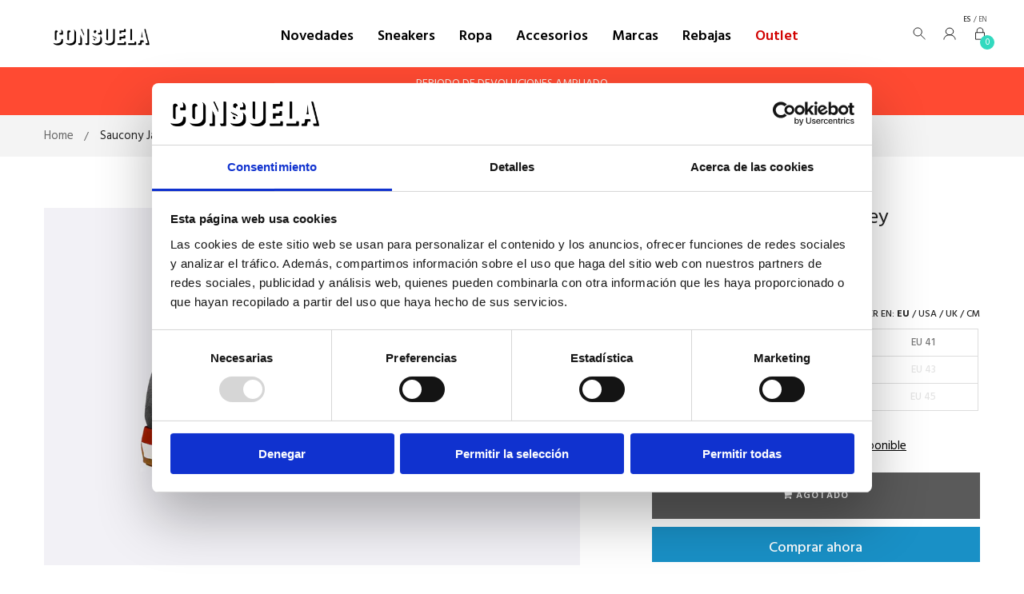

--- FILE ---
content_type: text/html; charset=utf-8
request_url: https://www.consuelastore.com/products/saucony-jazz-original-grey?variant=47284014580043
body_size: 70588
content:
<!doctype html>
<!--[if IE 9]> <html class="ie9 no-js" lang="es"> <![endif]-->
<!--[if (gt IE 9)|!(IE)]><!--> <html class="html no-js"  lang="es"  > <!--<![endif]-->
<head>
<meta name="google-site-verification" content="Rv7Xg16PfhfO-ywYVG__tdicil8If3rMsyFWkC-Co8I" />

<!-- Google Tag Manager -->
<script>(function(w,d,s,l,i){w[l]=w[l]||[];w[l].push({'gtm.start':new Date().getTime(),event:'gtm.js'});var f=d.getElementsByTagName(s)[0],j=d.createElement(s),dl=l!='dataLayer'?'&l='+l:'';j.async=true;j.src='https://www.googletagmanager.com/gtm.js?id='+i+dl;f.parentNode.insertBefore(j,f);})(window,document,'script','dataLayer','GTM-WFKF8Z7');</script>
<!-- End Google Tag Manager -->

<script
  id="Cookiebot"
  src="https://consent.cookiebot.com/uc.js"
  data-cbid="c8bf2bae-1a90-4974-8457-b2751d4eb40b"
  type="text/javascript"
  defer
></script>


<!-- Global site tag (gtag.js) - Google Analytics -- >
<script async src="https://www.googletagmanager.com/gtag/js?id=G-742KP40B8D"></script>
<script>
  window.dataLayer = window.dataLayer || [];
  function gtag(){dataLayer.push(arguments);}
  gtag('js', new Date());

  gtag('config', 'G-742KP40B8D');
</script>
-->

<!-- Global site tag (gtag.js) - Google Ads: 783219662 -->
<!-- <script async src="https://www.googletagmanager.com/gtag/js?id=AW-783219662"></script>
<script>
 window.dataLayer = window.dataLayer || [];
 function gtag(){dataLayer.push(arguments);}
 gtag('js', new Date());
 gtag('config', 'AW-783219662');
</script>
-->

<!-- Hotjar Tracking Code for www.consuelastore.com -->
<script>
  (function(h,o,t,j,a,r){
      h.hj=h.hj||function(){(h.hj.q=h.hj.q||[]).push(arguments)};
      h._hjSettings={hjid:1344494,hjsv:6};
      a=o.getElementsByTagName('head')[0];
      r=o.createElement('script');r.async=1;
      r.src=t+h._hjSettings.hjid+j+h._hjSettings.hjsv;
      a.appendChild(r);
  })(window,document,'https://static.hotjar.com/c/hotjar-','.js?sv=');
</script>


  <meta charset="utf-8">
  <!--[if IE]><meta http-equiv="X-UA-Compatible" content="IE=edge,chrome=1"><![endif]-->
  <meta name="viewport" content="width=device-width,initial-scale=1, user-scalable=no">
  <meta name="theme-color" content="#7796A8">
  <link rel="canonical" href="https://www.consuelastore.com/products/saucony-jazz-original-grey"><link rel="shortcut icon" href="//www.consuelastore.com/cdn/shop/files/favicon-consuela_32x32.png?v=1613161564" type="image/png"><title>Saucony Jazz Original Grey | Consuela Store</title><meta name="description" content="Compra online las zapatillas Saucony Jazz Original en Consuela Store ✅ -10% de descuento en tu primera compra ✅ Envío GRATIS en 24-48 horas ✅ Paga en 3 plazos sin intereses ✅ Descubre las mejores Sneakers y piezas Streetwear."><meta name="keywords" content="Pasión por las sneakers y el streetwear"/><!-- /snippets/social-meta-tags.liquid -->
<meta property="og:site_name" content="Consuela Store">
<meta property="og:url" content="https://www.consuelastore.com/products/saucony-jazz-original-grey">
<meta property="og:title" content="Saucony Jazz Original Grey">
<meta property="og:type" content="product">
<meta property="og:description" content="Compra online las zapatillas Saucony Jazz Original en Consuela Store ✅ -10% de descuento en tu primera compra ✅ Envío GRATIS en 24-48 horas ✅ Paga en 3 plazos sin intereses ✅ Descubre las mejores Sneakers y piezas Streetwear."><meta property="og:price:amount" content="89,00">
  <meta property="og:price:currency" content="EUR"><meta property="og:image" content="http://www.consuelastore.com/cdn/shop/files/Saucony_Jazz_Original_Grey_S70755-8_001_1024x1024.jpg?v=1709883943"><meta property="og:image" content="http://www.consuelastore.com/cdn/shop/files/Saucony_Jazz_Original_Grey_S70755-8_002_1024x1024.jpg?v=1709883943"><meta property="og:image" content="http://www.consuelastore.com/cdn/shop/files/Saucony_Jazz_Original_Grey_S70755-8_003_30fa9a47-0c2e-4d3a-8ac3-87fb8672b737_1024x1024.jpg?v=1709883943">
<meta property="og:image:secure_url" content="https://www.consuelastore.com/cdn/shop/files/Saucony_Jazz_Original_Grey_S70755-8_001_1024x1024.jpg?v=1709883943"><meta property="og:image:secure_url" content="https://www.consuelastore.com/cdn/shop/files/Saucony_Jazz_Original_Grey_S70755-8_002_1024x1024.jpg?v=1709883943"><meta property="og:image:secure_url" content="https://www.consuelastore.com/cdn/shop/files/Saucony_Jazz_Original_Grey_S70755-8_003_30fa9a47-0c2e-4d3a-8ac3-87fb8672b737_1024x1024.jpg?v=1709883943">

<meta name="twitter:site" content="@consuela_madrid">
<meta name="twitter:card" content="summary_large_image">
<meta name="twitter:title" content="Saucony Jazz Original Grey">
<meta name="twitter:description" content="Compra online las zapatillas Saucony Jazz Original en Consuela Store ✅ -10% de descuento en tu primera compra ✅ Envío GRATIS en 24-48 horas ✅ Paga en 3 plazos sin intereses ✅ Descubre las mejores Sneakers y piezas Streetwear.">
<!-- Theme css ================================================================ -->
  <script type="text/javascript">
    WebFontConfig = {
    active: function() {
        sessionStorage.fonts = true;
      },
          google: { families: ['Hind:300,400,500,600,700'] }
    };
        (function() {
          var wf = document.createElement('script');
          wf.src = ('https:' == document.location.protocol ? 'https' : 'http') +
            '://cdnjs.cloudflare.com/ajax/libs/webfont/1.6.28/webfontloader.js'
          wf.type = 'text/javascript';
          wf.async = 'true';
          var s = document.getElementsByTagName('script')[0];
          s.parentNode.insertBefore(wf, s);
        })();
  </script>



<style>

  :root {
    --main-border: 1px solid #dddddd;
    --white: #FFFFFF;
    --black: #000000;
    --nocolor: transparent;
    --font-icon: FontAwesome;
    --theme-bg-color: #ffffff;
    --theme-color-default: #222222;
    --theme-color-secondary: #444444;
    --theme-color-tertiary: #ff4850;
    --theme-text-color: #222222;
    --theme-text-color-secondary: #777777;
    --theme-text-color-tertiary: #4cc04f;
    --theme-button-one-color: #ffffff;
    --theme-button-one-hover-color: #ffffff;
    --theme-button-one-hover-bg: #333333;
    --theme-button-one-bg: #000000;
    --font-family: HelveticaNeue, sans-serif;
    --font-family-tertiary: HelveticaNeue, sans-serif;
    --font-family-septenary: HelveticaNeue, sans-serif;
    --theme-gutter-width: 30px;
    --theme-settings-color-new: #30c22c;
    --product-price-old-color: #CC0005;
  }
</style>


<link href="//www.consuelastore.com/cdn/shop/t/3/assets/font-faces.scss.css?v=53288045632075274821766504367" rel="stylesheet" type="text/css" media="all" />
<link href="//www.consuelastore.com/cdn/shop/t/3/assets/global.scss.css?v=12453875487529272261724340099" rel="stylesheet" type="text/css" media="all" />
<link href="//www.consuelastore.com/cdn/shop/t/3/assets/swipper.css?v=168604326929974887751699289837" rel="stylesheet" type="text/css" media="all" />
<link href="//www.consuelastore.com/cdn/shop/t/3/assets/consuela-theme-min.css?v=138345758993900342931724340776" rel="stylesheet" type="text/css" media="all" /><script>window.performance && window.performance.mark && window.performance.mark('shopify.content_for_header.start');</script><meta name="facebook-domain-verification" content="7by01r1jdujn3uidlmggn3pq9meew4">
<meta id="shopify-digital-wallet" name="shopify-digital-wallet" content="/12469665849/digital_wallets/dialog">
<meta name="shopify-checkout-api-token" content="700a96e464a48fd94475ca89ab5b8d01">
<meta id="in-context-paypal-metadata" data-shop-id="12469665849" data-venmo-supported="false" data-environment="production" data-locale="es_ES" data-paypal-v4="true" data-currency="EUR">
<link rel="alternate" hreflang="x-default" href="https://www.consuelastore.com/products/saucony-jazz-original-grey">
<link rel="alternate" hreflang="en" href="https://www.consuelastore.com/en/products/saucony-jazz-original-grey">
<link rel="alternate" hreflang="en-BE" href="https://www.consuelastore.com/en-be/products/saucony-jazz-original-grey">
<link rel="alternate" hreflang="es-BE" href="https://www.consuelastore.com/es-be/products/saucony-jazz-original-grey">
<link rel="alternate" hreflang="en-FR" href="https://www.consuelastore.com/en-fr/products/saucony-jazz-original-grey">
<link rel="alternate" hreflang="es-FR" href="https://www.consuelastore.com/es-fr/products/saucony-jazz-original-grey">
<link rel="alternate" hreflang="en-DE" href="https://www.consuelastore.com/en-de/products/saucony-jazz-original-grey">
<link rel="alternate" hreflang="es-DE" href="https://www.consuelastore.com/es-de/products/saucony-jazz-original-grey">
<link rel="alternate" hreflang="en-IT" href="https://www.consuelastore.com/en-it/products/saucony-jazz-original-grey">
<link rel="alternate" hreflang="es-IT" href="https://www.consuelastore.com/es-it/products/saucony-jazz-original-grey">
<link rel="alternate" hreflang="en-NL" href="https://www.consuelastore.com/en-nl/products/saucony-jazz-original-grey">
<link rel="alternate" hreflang="es-NL" href="https://www.consuelastore.com/es-nl/products/saucony-jazz-original-grey">
<link rel="alternate" hreflang="en-PT" href="https://www.consuelastore.com/en-pt/products/saucony-jazz-original-grey">
<link rel="alternate" hreflang="es-PT" href="https://www.consuelastore.com/es-pt/products/saucony-jazz-original-grey">
<link rel="alternate" hreflang="en-CH" href="https://www.consuelastore.com/en-ch/products/saucony-jazz-original-grey">
<link rel="alternate" hreflang="es-CH" href="https://www.consuelastore.com/es-ch/products/saucony-jazz-original-grey">
<link rel="alternate" hreflang="en-GB" href="https://www.consuelastore.com/en-gb/products/saucony-jazz-original-grey">
<link rel="alternate" hreflang="es-GB" href="https://www.consuelastore.com/es-gb/products/saucony-jazz-original-grey">
<link rel="alternate" hreflang="en-US" href="https://www.consuelastore.com/en-us/products/saucony-jazz-original-grey">
<link rel="alternate" hreflang="es-US" href="https://www.consuelastore.com/es-us/products/saucony-jazz-original-grey">
<link rel="alternate" type="application/json+oembed" href="https://www.consuelastore.com/products/saucony-jazz-original-grey.oembed">
<script async="async" src="/checkouts/internal/preloads.js?locale=es-ES"></script>
<script id="shopify-features" type="application/json">{"accessToken":"700a96e464a48fd94475ca89ab5b8d01","betas":["rich-media-storefront-analytics"],"domain":"www.consuelastore.com","predictiveSearch":true,"shopId":12469665849,"locale":"es"}</script>
<script>var Shopify = Shopify || {};
Shopify.shop = "consuela-store.myshopify.com";
Shopify.locale = "es";
Shopify.currency = {"active":"EUR","rate":"1.0"};
Shopify.country = "ES";
Shopify.theme = {"name":"consuela-es","id":26493059129,"schema_name":"Consuela base","schema_version":"1.0.0","theme_store_id":null,"role":"main"};
Shopify.theme.handle = "null";
Shopify.theme.style = {"id":null,"handle":null};
Shopify.cdnHost = "www.consuelastore.com/cdn";
Shopify.routes = Shopify.routes || {};
Shopify.routes.root = "/";</script>
<script type="module">!function(o){(o.Shopify=o.Shopify||{}).modules=!0}(window);</script>
<script>!function(o){function n(){var o=[];function n(){o.push(Array.prototype.slice.apply(arguments))}return n.q=o,n}var t=o.Shopify=o.Shopify||{};t.loadFeatures=n(),t.autoloadFeatures=n()}(window);</script>
<script id="shop-js-analytics" type="application/json">{"pageType":"product"}</script>
<script defer="defer" async type="module" src="//www.consuelastore.com/cdn/shopifycloud/shop-js/modules/v2/client.init-shop-cart-sync_CKHg5p7x.es.esm.js"></script>
<script defer="defer" async type="module" src="//www.consuelastore.com/cdn/shopifycloud/shop-js/modules/v2/chunk.common_DkoBXfB9.esm.js"></script>
<script type="module">
  await import("//www.consuelastore.com/cdn/shopifycloud/shop-js/modules/v2/client.init-shop-cart-sync_CKHg5p7x.es.esm.js");
await import("//www.consuelastore.com/cdn/shopifycloud/shop-js/modules/v2/chunk.common_DkoBXfB9.esm.js");

  window.Shopify.SignInWithShop?.initShopCartSync?.({"fedCMEnabled":true,"windoidEnabled":true});

</script>
<script>(function() {
  var isLoaded = false;
  function asyncLoad() {
    if (isLoaded) return;
    isLoaded = true;
    var urls = ["https:\/\/chimpstatic.com\/mcjs-connected\/js\/users\/3c0a5a57a03a2309ae88d8011\/f3308fdc03ffb52ec4545fd89.js?shop=consuela-store.myshopify.com","\/\/www.powr.io\/powr.js?powr-token=consuela-store.myshopify.com\u0026external-type=shopify\u0026shop=consuela-store.myshopify.com","https:\/\/widgetic.com\/sdk\/sdk.js?shop=consuela-store.myshopify.com","https:\/\/chimpstatic.com\/mcjs-connected\/js\/users\/3c0a5a57a03a2309ae88d8011\/8f86c3689fa731dbc81c1fbc8.js?shop=consuela-store.myshopify.com","\/\/cdn.shopify.com\/proxy\/ec7b54a81d18546729fd13431091f97d4e656faf017e6ba48114dbf52a28e2f7\/bridge.outvio.com\/frontend.js?shop=consuela-store.myshopify.com\u0026sp-cache-control=cHVibGljLCBtYXgtYWdlPTkwMA"];
    for (var i = 0; i < urls.length; i++) {
      var s = document.createElement('script');
      s.type = 'text/javascript';
      s.async = true;
      s.src = urls[i];
      var x = document.getElementsByTagName('script')[0];
      x.parentNode.insertBefore(s, x);
    }
  };
  if(window.attachEvent) {
    window.attachEvent('onload', asyncLoad);
  } else {
    window.addEventListener('load', asyncLoad, false);
  }
})();</script>
<script id="__st">var __st={"a":12469665849,"offset":3600,"reqid":"a84e00c3-72d6-4c6c-b7e5-cc78c549cbce-1767381365","pageurl":"www.consuelastore.com\/products\/saucony-jazz-original-grey?variant=47284014580043","u":"fb55a51d1a0b","p":"product","rtyp":"product","rid":8722587418955};</script>
<script>window.ShopifyPaypalV4VisibilityTracking = true;</script>
<script id="captcha-bootstrap">!function(){'use strict';const t='contact',e='account',n='new_comment',o=[[t,t],['blogs',n],['comments',n],[t,'customer']],c=[[e,'customer_login'],[e,'guest_login'],[e,'recover_customer_password'],[e,'create_customer']],r=t=>t.map((([t,e])=>`form[action*='/${t}']:not([data-nocaptcha='true']) input[name='form_type'][value='${e}']`)).join(','),a=t=>()=>t?[...document.querySelectorAll(t)].map((t=>t.form)):[];function s(){const t=[...o],e=r(t);return a(e)}const i='password',u='form_key',d=['recaptcha-v3-token','g-recaptcha-response','h-captcha-response',i],f=()=>{try{return window.sessionStorage}catch{return}},m='__shopify_v',_=t=>t.elements[u];function p(t,e,n=!1){try{const o=window.sessionStorage,c=JSON.parse(o.getItem(e)),{data:r}=function(t){const{data:e,action:n}=t;return t[m]||n?{data:e,action:n}:{data:t,action:n}}(c);for(const[e,n]of Object.entries(r))t.elements[e]&&(t.elements[e].value=n);n&&o.removeItem(e)}catch(o){console.error('form repopulation failed',{error:o})}}const l='form_type',E='cptcha';function T(t){t.dataset[E]=!0}const w=window,h=w.document,L='Shopify',v='ce_forms',y='captcha';let A=!1;((t,e)=>{const n=(g='f06e6c50-85a8-45c8-87d0-21a2b65856fe',I='https://cdn.shopify.com/shopifycloud/storefront-forms-hcaptcha/ce_storefront_forms_captcha_hcaptcha.v1.5.2.iife.js',D={infoText:'Protegido por hCaptcha',privacyText:'Privacidad',termsText:'Términos'},(t,e,n)=>{const o=w[L][v],c=o.bindForm;if(c)return c(t,g,e,D).then(n);var r;o.q.push([[t,g,e,D],n]),r=I,A||(h.body.append(Object.assign(h.createElement('script'),{id:'captcha-provider',async:!0,src:r})),A=!0)});var g,I,D;w[L]=w[L]||{},w[L][v]=w[L][v]||{},w[L][v].q=[],w[L][y]=w[L][y]||{},w[L][y].protect=function(t,e){n(t,void 0,e),T(t)},Object.freeze(w[L][y]),function(t,e,n,w,h,L){const[v,y,A,g]=function(t,e,n){const i=e?o:[],u=t?c:[],d=[...i,...u],f=r(d),m=r(i),_=r(d.filter((([t,e])=>n.includes(e))));return[a(f),a(m),a(_),s()]}(w,h,L),I=t=>{const e=t.target;return e instanceof HTMLFormElement?e:e&&e.form},D=t=>v().includes(t);t.addEventListener('submit',(t=>{const e=I(t);if(!e)return;const n=D(e)&&!e.dataset.hcaptchaBound&&!e.dataset.recaptchaBound,o=_(e),c=g().includes(e)&&(!o||!o.value);(n||c)&&t.preventDefault(),c&&!n&&(function(t){try{if(!f())return;!function(t){const e=f();if(!e)return;const n=_(t);if(!n)return;const o=n.value;o&&e.removeItem(o)}(t);const e=Array.from(Array(32),(()=>Math.random().toString(36)[2])).join('');!function(t,e){_(t)||t.append(Object.assign(document.createElement('input'),{type:'hidden',name:u})),t.elements[u].value=e}(t,e),function(t,e){const n=f();if(!n)return;const o=[...t.querySelectorAll(`input[type='${i}']`)].map((({name:t})=>t)),c=[...d,...o],r={};for(const[a,s]of new FormData(t).entries())c.includes(a)||(r[a]=s);n.setItem(e,JSON.stringify({[m]:1,action:t.action,data:r}))}(t,e)}catch(e){console.error('failed to persist form',e)}}(e),e.submit())}));const S=(t,e)=>{t&&!t.dataset[E]&&(n(t,e.some((e=>e===t))),T(t))};for(const o of['focusin','change'])t.addEventListener(o,(t=>{const e=I(t);D(e)&&S(e,y())}));const B=e.get('form_key'),M=e.get(l),P=B&&M;t.addEventListener('DOMContentLoaded',(()=>{const t=y();if(P)for(const e of t)e.elements[l].value===M&&p(e,B);[...new Set([...A(),...v().filter((t=>'true'===t.dataset.shopifyCaptcha))])].forEach((e=>S(e,t)))}))}(h,new URLSearchParams(w.location.search),n,t,e,['guest_login'])})(!0,!0)}();</script>
<script integrity="sha256-4kQ18oKyAcykRKYeNunJcIwy7WH5gtpwJnB7kiuLZ1E=" data-source-attribution="shopify.loadfeatures" defer="defer" src="//www.consuelastore.com/cdn/shopifycloud/storefront/assets/storefront/load_feature-a0a9edcb.js" crossorigin="anonymous"></script>
<script data-source-attribution="shopify.dynamic_checkout.dynamic.init">var Shopify=Shopify||{};Shopify.PaymentButton=Shopify.PaymentButton||{isStorefrontPortableWallets:!0,init:function(){window.Shopify.PaymentButton.init=function(){};var t=document.createElement("script");t.src="https://www.consuelastore.com/cdn/shopifycloud/portable-wallets/latest/portable-wallets.es.js",t.type="module",document.head.appendChild(t)}};
</script>
<script data-source-attribution="shopify.dynamic_checkout.buyer_consent">
  function portableWalletsHideBuyerConsent(e){var t=document.getElementById("shopify-buyer-consent"),n=document.getElementById("shopify-subscription-policy-button");t&&n&&(t.classList.add("hidden"),t.setAttribute("aria-hidden","true"),n.removeEventListener("click",e))}function portableWalletsShowBuyerConsent(e){var t=document.getElementById("shopify-buyer-consent"),n=document.getElementById("shopify-subscription-policy-button");t&&n&&(t.classList.remove("hidden"),t.removeAttribute("aria-hidden"),n.addEventListener("click",e))}window.Shopify?.PaymentButton&&(window.Shopify.PaymentButton.hideBuyerConsent=portableWalletsHideBuyerConsent,window.Shopify.PaymentButton.showBuyerConsent=portableWalletsShowBuyerConsent);
</script>
<script>
  function portableWalletsCleanup(e){e&&e.src&&console.error("Failed to load portable wallets script "+e.src);var t=document.querySelectorAll("shopify-accelerated-checkout .shopify-payment-button__skeleton, shopify-accelerated-checkout-cart .wallet-cart-button__skeleton"),e=document.getElementById("shopify-buyer-consent");for(let e=0;e<t.length;e++)t[e].remove();e&&e.remove()}function portableWalletsNotLoadedAsModule(e){e instanceof ErrorEvent&&"string"==typeof e.message&&e.message.includes("import.meta")&&"string"==typeof e.filename&&e.filename.includes("portable-wallets")&&(window.removeEventListener("error",portableWalletsNotLoadedAsModule),window.Shopify.PaymentButton.failedToLoad=e,"loading"===document.readyState?document.addEventListener("DOMContentLoaded",window.Shopify.PaymentButton.init):window.Shopify.PaymentButton.init())}window.addEventListener("error",portableWalletsNotLoadedAsModule);
</script>

<script type="module" src="https://www.consuelastore.com/cdn/shopifycloud/portable-wallets/latest/portable-wallets.es.js" onError="portableWalletsCleanup(this)" crossorigin="anonymous"></script>
<script nomodule>
  document.addEventListener("DOMContentLoaded", portableWalletsCleanup);
</script>

<link id="shopify-accelerated-checkout-styles" rel="stylesheet" media="screen" href="https://www.consuelastore.com/cdn/shopifycloud/portable-wallets/latest/accelerated-checkout-backwards-compat.css" crossorigin="anonymous">
<style id="shopify-accelerated-checkout-cart">
        #shopify-buyer-consent {
  margin-top: 1em;
  display: inline-block;
  width: 100%;
}

#shopify-buyer-consent.hidden {
  display: none;
}

#shopify-subscription-policy-button {
  background: none;
  border: none;
  padding: 0;
  text-decoration: underline;
  font-size: inherit;
  cursor: pointer;
}

#shopify-subscription-policy-button::before {
  box-shadow: none;
}

      </style>

<script>window.performance && window.performance.mark && window.performance.mark('shopify.content_for_header.end');</script>
  <script>
function feedback() {
  const p = window.Shopify.customerPrivacy;
  console.log(`Tracking ${p.userCanBeTracked() ? "en" : "dis"}abled`);
}
window.Shopify.loadFeatures(
  [
    {
      name: "consent-tracking-api",
      version: "0.1",
    },
  ],
  function (error) {
    if (error) throw error;
    if ("Cookiebot" in window)
      window.Shopify.customerPrivacy.setTrackingConsent({
        "analytics": false,
        "marketing": false,
        "preferences": false,
        "sale_of_data": false,
      }, () => console.log("Awaiting consent")
    );
  }
);

window.addEventListener("CookiebotOnConsentReady", function () {
  const C = Cookiebot.consent,
      existConsentShopify = setInterval(function () {
        if (window.Shopify.customerPrivacy) {
          clearInterval(existConsentShopify);
          window.Shopify.customerPrivacy.setTrackingConsent({
            "analytics": C["statistics"],
            "marketing": C["marketing"],
            "preferences": C["preferences"],
            "sale_of_data": C["marketing"],
          }, () => console.log("Consent captured"))
        }
      }, 100);
});
</script>
<script src="//www.consuelastore.com/cdn/shop/t/3/assets/consuela-scripts-min.js?v=182865010481721987161747290798" type="text/javascript"></script>
<script>
  ConsuelaScripts.setUserSessionProperties({email: "", name: "", firstName: "", lastName: ""})
</script><script>
  var theme = {
    strings: {
      addToCart: "Comprar",
      soldOut: "Agotado",
      unavailable: "No disponible",
      showMore: "Ver más",
      showLess: "Mostrar menos"
    },
    moneyFormat: "€{{amount_with_comma_separator}}",
    quickview_enable: false,
    wishlist_enable: true,
    wishlist_url: '/pages/lista-de-deseos',
    shop_currency: 'EUR',
    file_url: '//www.consuelastore.com/cdn/shop/files/?27174',
    asset_url: "//www.consuelastore.com/cdn/shop/t/3/assets/?27174",
    multiple_filter_sidebar_enable: true,
    money_currency_format: "€{{amount_with_comma_separator}} EUR"
  }
</script>
<script src="//www.consuelastore.com/cdn/shopifycloud/storefront/assets/themes_support/api.jquery-7ab1a3a4.js"></script>
<script src="//www.consuelastore.com/cdn/shopifycloud/storefront/assets/themes_support/option_selection-b017cd28.js"></script><!-- [if lte IE 9]><script src="//www.consuelastore.com/cdn/shop/t/3/assets/polyfills.js?v=139579457058596345501529503891"></script><![endif] -->
<!-- [if (gt IE 9)|!(IE)]><! -->
<script src="//www.consuelastore.com/cdn/shop/t/3/assets/lazysizes.min.js?v=62480953726719776521529503923" async="async"></script>
<!-- <![endif] -->
<!-- [if lte IE 9]><script src="//www.consuelastore.com/cdn/shop/t/3/assets/lazysizes.min.js?v=62480953726719776521529503923"></script><![endif] -->
<!-- [if (gt IE 9)|!(IE)]><! -->
<script src="//www.consuelastore.com/cdn/shop/t/3/assets/theme.js?v=78487351007151036541596730507"></script>
<!-- <![endif] -->
<!-- [if lte IE 9]><script src="//www.consuelastore.com/cdn/shop/t/3/assets/theme.js?v=78487351007151036541596730507"></script><![endif] -->
<script src="//www.consuelastore.com/cdn/shop/t/3/assets/api.header.js?v=64584414144429894241529503923" type="text/javascript"></script>


<script type="text/javascript">
  
  amplitude.logEvent("Saucony Jazz Original Grey | Consuela Store");
</script>



<script src="//www.consuelastore.com/cdn/shop/t/3/assets/swipper.js?v=103002418571436893271699289836" type="text/javascript"></script>
<script id="consuela-newsletter-after-buy-tmpl" type="text/x-jquery-tmpl">
    <div style="max-width:320px;margin:20px;">
        <h1 class="text-center">¿Quieres que te mandemos promociones de cumpleaños?</h1>
        <p>Facilitanos tu fecha de nacimiento, y te las haremos llegar</p>
        <div class="form-vertical">
        <form>
        <label for="Date">Fecha:</label>
        <input type="date" id="birthdateModal-CustomerBirthDate"  >
        </form>
        </div>
        <div class="flex justify-between mb2">
        <button onclick="ConsuelaScripts.birthdateModalResponse(false)" class="btn btn-outline-inverse">No gracias</button> <button id="birthdateModal-Send" disabled onclick="ConsuelaScripts.birthdateModalResponse(true, '${id}', '${email}')" class="btn btn-outline btn-full">Quiero mi descuento</button>
        </div>
        <div class="consuela-newsletter__legal">
            *Al hacer click a "Quiero mi descuento" aceptas la <a href="https://www.consuelastore.com/pages/terminos-legales">política de privacidad </a> y <a href="https://www.consuelastore.com/pages/cookies">Cookies </a>.
        </div>
    </div>
</script><meta property="fb:app_id" content="ID" /><meta property="fb:admins" content="ID1"/><meta property="fb:admins" content="ID2"/><style>
  .ap-multilang-box{width:100%;padding:5px;margin:10px 0 20px;border-bottom:1px solid #ddd}.icon-language{height:11px;width:16px;position:relative}
</style>
<script>
  function ap_multilang_translate_product(a,b,c){$.ajax({url:"http://"+Shopify.shop+"/products/"+a,type:"get",success:function(a){var d=document.implementation.createHTMLDocument("load product");d.documentElement.innerHTML=a;var e=d.getElementsByClassName(b)[0].innerHTML.trim();c.html(e)}})}
</script>
<!-- BEGIN app block: shopify://apps/planet-discounts-upsells/blocks/widgets/7760a1dc-aa67-41be-af44-a96da1e75b18 -->


<script src="https://planet-platform.s3.eu-central-1.amazonaws.com/scripts/planet-promotions.js" defer></script>
<!-- BEGIN app snippet: common-data-to-window -->
<script id="">
  (function() {
    window.PlanetDataset = window.PlanetDataset || {};

    // Storefront API client setup
    window.PlanetDataset.storefrontApiClient = {
      storeDomain: "www.consuelastore.com",
      publicAccessToken: "a03f7518e01b147ba8d54bd68cabdc05",
    };

    

    window.PlanetDataset.localization = {
      country: "ES",
      language: "ES",
    }

    
      // Product information
      window.PlanetDataset.product = {
        ...{"id":8722587418955,"title":"Saucony Jazz Original Grey","handle":"saucony-jazz-original-grey","description":"\u003cp\u003e \u003c\/p\u003e\n\u003cp data-mce-fragment=\"1\"\u003e\u003cspan data-mce-fragment=\"1\"\u003eLas Jazz Original siempre han destacado por su comodidad y no hay quien las gane en estilo desenfadado. Además, estas zapatillas a la última moda incluyen un segundo juego de cordones, para que puedas combinarlas con lo que te pongas.\u003c\/span\u003e\u003c\/p\u003e\n\u003cul data-mce-fragment=\"1\"\u003e\n\u003cli data-mce-fragment=\"1\" class=\"active\"\u003eColor: Grey\u003c\/li\u003e\n\u003cli data-mce-fragment=\"1\"\u003eModelo: S70755-8\u003c\/li\u003e\n\u003cli data-mce-fragment=\"1\"\u003eMarca:\u003cspan data-mce-fragment=\"1\"\u003e \u003c\/span\u003e\u003ca data-mce-fragment=\"1\" href=\"https:\/\/www.consuelastore.com\/collections\/saucony\"\u003eSaucony\u003c\/a\u003e\n\u003c\/li\u003e\n\u003c\/ul\u003e","published_at":"2024-01-19T11:40:30+01:00","created_at":"2024-01-11T11:11:48+01:00","vendor":"SAUCONY","type":"Sneaker","tags":["es_color_gris","es_discount_30","es_discount_40_or_less","es_gender_uni","es_location_exclusive_online","es_location_vicalvaro","es_price_50_100","es_sizeshoes_40","es_sizeshoes_41","ES_TYPE_SHOES","ES_TYPE_SNEAKER","es_vender_SAUCONY","FULL","HASDISCOUNT"],"price":8900,"price_min":8900,"price_max":8900,"available":true,"price_varies":false,"compare_at_price":12900,"compare_at_price_min":12900,"compare_at_price_max":12900,"compare_at_price_varies":false,"variants":[{"id":47284014448971,"title":"40 \/ Gris","option1":"40","option2":"Gris","option3":null,"sku":"S70755-8-40","requires_shipping":true,"taxable":true,"featured_image":null,"available":true,"name":"Saucony Jazz Original Grey - 40 \/ Gris","public_title":"40 \/ Gris","options":["40","Gris"],"price":8900,"weight":500,"compare_at_price":12900,"inventory_management":"shopify","barcode":"195020045626","requires_selling_plan":false,"selling_plan_allocations":[]},{"id":47284014481739,"title":"40.5 \/ Gris","option1":"40.5","option2":"Gris","option3":null,"sku":"S70755-8-40.5","requires_shipping":true,"taxable":true,"featured_image":null,"available":true,"name":"Saucony Jazz Original Grey - 40.5 \/ Gris","public_title":"40.5 \/ Gris","options":["40.5","Gris"],"price":8900,"weight":500,"compare_at_price":12900,"inventory_management":"shopify","barcode":"195020045633","requires_selling_plan":false,"selling_plan_allocations":[]},{"id":47284014514507,"title":"41 \/ Gris","option1":"41","option2":"Gris","option3":null,"sku":"S70755-8-41","requires_shipping":true,"taxable":true,"featured_image":null,"available":true,"name":"Saucony Jazz Original Grey - 41 \/ Gris","public_title":"41 \/ Gris","options":["41","Gris"],"price":8900,"weight":500,"compare_at_price":12900,"inventory_management":"shopify","barcode":"195020045640","requires_selling_plan":false,"selling_plan_allocations":[]},{"id":47284014547275,"title":"42 \/ Gris","option1":"42","option2":"Gris","option3":null,"sku":"S70755-8-42","requires_shipping":true,"taxable":true,"featured_image":null,"available":false,"name":"Saucony Jazz Original Grey - 42 \/ Gris","public_title":"42 \/ Gris","options":["42","Gris"],"price":8900,"weight":500,"compare_at_price":12900,"inventory_management":"shopify","barcode":"195020045657","requires_selling_plan":false,"selling_plan_allocations":[]},{"id":47284014580043,"title":"42.5 \/ Gris","option1":"42.5","option2":"Gris","option3":null,"sku":"S70755-8-42.5","requires_shipping":true,"taxable":true,"featured_image":null,"available":false,"name":"Saucony Jazz Original Grey - 42.5 \/ Gris","public_title":"42.5 \/ Gris","options":["42.5","Gris"],"price":8900,"weight":500,"compare_at_price":12900,"inventory_management":"shopify","barcode":"195020045664","requires_selling_plan":false,"selling_plan_allocations":[]},{"id":47284014612811,"title":"43 \/ Gris","option1":"43","option2":"Gris","option3":null,"sku":"S70755-8-43","requires_shipping":true,"taxable":true,"featured_image":null,"available":false,"name":"Saucony Jazz Original Grey - 43 \/ Gris","public_title":"43 \/ Gris","options":["43","Gris"],"price":8900,"weight":500,"compare_at_price":12900,"inventory_management":"shopify","barcode":"195020045671","requires_selling_plan":false,"selling_plan_allocations":[]},{"id":47284014645579,"title":"44 \/ Gris","option1":"44","option2":"Gris","option3":null,"sku":"S70755-8-44","requires_shipping":true,"taxable":true,"featured_image":null,"available":false,"name":"Saucony Jazz Original Grey - 44 \/ Gris","public_title":"44 \/ Gris","options":["44","Gris"],"price":8900,"weight":500,"compare_at_price":12900,"inventory_management":"shopify","barcode":"195020045688","requires_selling_plan":false,"selling_plan_allocations":[]},{"id":47284014678347,"title":"44.5 \/ Gris","option1":"44.5","option2":"Gris","option3":null,"sku":"S70755-8-44.5","requires_shipping":true,"taxable":true,"featured_image":null,"available":false,"name":"Saucony Jazz Original Grey - 44.5 \/ Gris","public_title":"44.5 \/ Gris","options":["44.5","Gris"],"price":8900,"weight":500,"compare_at_price":12900,"inventory_management":"shopify","barcode":"195020045695","requires_selling_plan":false,"selling_plan_allocations":[]},{"id":47284014711115,"title":"45 \/ Gris","option1":"45","option2":"Gris","option3":null,"sku":"S70755-8-45","requires_shipping":true,"taxable":true,"featured_image":null,"available":false,"name":"Saucony Jazz Original Grey - 45 \/ Gris","public_title":"45 \/ Gris","options":["45","Gris"],"price":8900,"weight":500,"compare_at_price":12900,"inventory_management":"shopify","barcode":"195020045701","requires_selling_plan":false,"selling_plan_allocations":[]}],"images":["\/\/www.consuelastore.com\/cdn\/shop\/files\/Saucony_Jazz_Original_Grey_S70755-8_001.jpg?v=1709883943","\/\/www.consuelastore.com\/cdn\/shop\/files\/Saucony_Jazz_Original_Grey_S70755-8_002.jpg?v=1709883943","\/\/www.consuelastore.com\/cdn\/shop\/files\/Saucony_Jazz_Original_Grey_S70755-8_003_30fa9a47-0c2e-4d3a-8ac3-87fb8672b737.jpg?v=1709883943","\/\/www.consuelastore.com\/cdn\/shop\/files\/Saucony_Jazz_Original_Grey_S70755-8_003.jpg?v=1709883943"],"featured_image":"\/\/www.consuelastore.com\/cdn\/shop\/files\/Saucony_Jazz_Original_Grey_S70755-8_001.jpg?v=1709883943","options":["Size","Color"],"media":[{"alt":null,"id":45298294522187,"position":1,"preview_image":{"aspect_ratio":1.498,"height":949,"width":1422,"src":"\/\/www.consuelastore.com\/cdn\/shop\/files\/Saucony_Jazz_Original_Grey_S70755-8_001.jpg?v=1709883943"},"aspect_ratio":1.498,"height":949,"media_type":"image","src":"\/\/www.consuelastore.com\/cdn\/shop\/files\/Saucony_Jazz_Original_Grey_S70755-8_001.jpg?v=1709883943","width":1422},{"alt":null,"id":45298294489419,"position":2,"preview_image":{"aspect_ratio":1.498,"height":949,"width":1422,"src":"\/\/www.consuelastore.com\/cdn\/shop\/files\/Saucony_Jazz_Original_Grey_S70755-8_002.jpg?v=1709883943"},"aspect_ratio":1.498,"height":949,"media_type":"image","src":"\/\/www.consuelastore.com\/cdn\/shop\/files\/Saucony_Jazz_Original_Grey_S70755-8_002.jpg?v=1709883943","width":1422},{"alt":null,"id":45298294358347,"position":3,"preview_image":{"aspect_ratio":1.498,"height":949,"width":1422,"src":"\/\/www.consuelastore.com\/cdn\/shop\/files\/Saucony_Jazz_Original_Grey_S70755-8_003_30fa9a47-0c2e-4d3a-8ac3-87fb8672b737.jpg?v=1709883943"},"aspect_ratio":1.498,"height":949,"media_type":"image","src":"\/\/www.consuelastore.com\/cdn\/shop\/files\/Saucony_Jazz_Original_Grey_S70755-8_003_30fa9a47-0c2e-4d3a-8ac3-87fb8672b737.jpg?v=1709883943","width":1422},{"alt":null,"id":44769026244939,"position":4,"preview_image":{"aspect_ratio":1.498,"height":949,"width":1422,"src":"\/\/www.consuelastore.com\/cdn\/shop\/files\/Saucony_Jazz_Original_Grey_S70755-8_003.jpg?v=1709883943"},"aspect_ratio":1.498,"height":949,"media_type":"image","src":"\/\/www.consuelastore.com\/cdn\/shop\/files\/Saucony_Jazz_Original_Grey_S70755-8_003.jpg?v=1709883943","width":1422}],"requires_selling_plan":false,"selling_plan_groups":[],"content":"\u003cp\u003e \u003c\/p\u003e\n\u003cp data-mce-fragment=\"1\"\u003e\u003cspan data-mce-fragment=\"1\"\u003eLas Jazz Original siempre han destacado por su comodidad y no hay quien las gane en estilo desenfadado. Además, estas zapatillas a la última moda incluyen un segundo juego de cordones, para que puedas combinarlas con lo que te pongas.\u003c\/span\u003e\u003c\/p\u003e\n\u003cul data-mce-fragment=\"1\"\u003e\n\u003cli data-mce-fragment=\"1\" class=\"active\"\u003eColor: Grey\u003c\/li\u003e\n\u003cli data-mce-fragment=\"1\"\u003eModelo: S70755-8\u003c\/li\u003e\n\u003cli data-mce-fragment=\"1\"\u003eMarca:\u003cspan data-mce-fragment=\"1\"\u003e \u003c\/span\u003e\u003ca data-mce-fragment=\"1\" href=\"https:\/\/www.consuelastore.com\/collections\/saucony\"\u003eSaucony\u003c\/a\u003e\n\u003c\/li\u003e\n\u003c\/ul\u003e"},
        variants: [
          
            {
              ...{"id":47284014448971,"title":"40 \/ Gris","option1":"40","option2":"Gris","option3":null,"sku":"S70755-8-40","requires_shipping":true,"taxable":true,"featured_image":null,"available":true,"name":"Saucony Jazz Original Grey - 40 \/ Gris","public_title":"40 \/ Gris","options":["40","Gris"],"price":8900,"weight":500,"compare_at_price":12900,"inventory_management":"shopify","barcode":"195020045626","requires_selling_plan":false,"selling_plan_allocations":[]},
            "inventory_management": "shopify",
            "inventory_policy": "deny",
            "inventory_quantity": 1
            },
          
            {
              ...{"id":47284014481739,"title":"40.5 \/ Gris","option1":"40.5","option2":"Gris","option3":null,"sku":"S70755-8-40.5","requires_shipping":true,"taxable":true,"featured_image":null,"available":true,"name":"Saucony Jazz Original Grey - 40.5 \/ Gris","public_title":"40.5 \/ Gris","options":["40.5","Gris"],"price":8900,"weight":500,"compare_at_price":12900,"inventory_management":"shopify","barcode":"195020045633","requires_selling_plan":false,"selling_plan_allocations":[]},
            "inventory_management": "shopify",
            "inventory_policy": "deny",
            "inventory_quantity": 1
            },
          
            {
              ...{"id":47284014514507,"title":"41 \/ Gris","option1":"41","option2":"Gris","option3":null,"sku":"S70755-8-41","requires_shipping":true,"taxable":true,"featured_image":null,"available":true,"name":"Saucony Jazz Original Grey - 41 \/ Gris","public_title":"41 \/ Gris","options":["41","Gris"],"price":8900,"weight":500,"compare_at_price":12900,"inventory_management":"shopify","barcode":"195020045640","requires_selling_plan":false,"selling_plan_allocations":[]},
            "inventory_management": "shopify",
            "inventory_policy": "deny",
            "inventory_quantity": 1
            },
          
            {
              ...{"id":47284014547275,"title":"42 \/ Gris","option1":"42","option2":"Gris","option3":null,"sku":"S70755-8-42","requires_shipping":true,"taxable":true,"featured_image":null,"available":false,"name":"Saucony Jazz Original Grey - 42 \/ Gris","public_title":"42 \/ Gris","options":["42","Gris"],"price":8900,"weight":500,"compare_at_price":12900,"inventory_management":"shopify","barcode":"195020045657","requires_selling_plan":false,"selling_plan_allocations":[]},
            "inventory_management": "shopify",
            "inventory_policy": "deny",
            "inventory_quantity": 0
            },
          
            {
              ...{"id":47284014580043,"title":"42.5 \/ Gris","option1":"42.5","option2":"Gris","option3":null,"sku":"S70755-8-42.5","requires_shipping":true,"taxable":true,"featured_image":null,"available":false,"name":"Saucony Jazz Original Grey - 42.5 \/ Gris","public_title":"42.5 \/ Gris","options":["42.5","Gris"],"price":8900,"weight":500,"compare_at_price":12900,"inventory_management":"shopify","barcode":"195020045664","requires_selling_plan":false,"selling_plan_allocations":[]},
            "inventory_management": "shopify",
            "inventory_policy": "deny",
            "inventory_quantity": 0
            },
          
            {
              ...{"id":47284014612811,"title":"43 \/ Gris","option1":"43","option2":"Gris","option3":null,"sku":"S70755-8-43","requires_shipping":true,"taxable":true,"featured_image":null,"available":false,"name":"Saucony Jazz Original Grey - 43 \/ Gris","public_title":"43 \/ Gris","options":["43","Gris"],"price":8900,"weight":500,"compare_at_price":12900,"inventory_management":"shopify","barcode":"195020045671","requires_selling_plan":false,"selling_plan_allocations":[]},
            "inventory_management": "shopify",
            "inventory_policy": "deny",
            "inventory_quantity": 0
            },
          
            {
              ...{"id":47284014645579,"title":"44 \/ Gris","option1":"44","option2":"Gris","option3":null,"sku":"S70755-8-44","requires_shipping":true,"taxable":true,"featured_image":null,"available":false,"name":"Saucony Jazz Original Grey - 44 \/ Gris","public_title":"44 \/ Gris","options":["44","Gris"],"price":8900,"weight":500,"compare_at_price":12900,"inventory_management":"shopify","barcode":"195020045688","requires_selling_plan":false,"selling_plan_allocations":[]},
            "inventory_management": "shopify",
            "inventory_policy": "deny",
            "inventory_quantity": 0
            },
          
            {
              ...{"id":47284014678347,"title":"44.5 \/ Gris","option1":"44.5","option2":"Gris","option3":null,"sku":"S70755-8-44.5","requires_shipping":true,"taxable":true,"featured_image":null,"available":false,"name":"Saucony Jazz Original Grey - 44.5 \/ Gris","public_title":"44.5 \/ Gris","options":["44.5","Gris"],"price":8900,"weight":500,"compare_at_price":12900,"inventory_management":"shopify","barcode":"195020045695","requires_selling_plan":false,"selling_plan_allocations":[]},
            "inventory_management": "shopify",
            "inventory_policy": "deny",
            "inventory_quantity": 0
            },
          
            {
              ...{"id":47284014711115,"title":"45 \/ Gris","option1":"45","option2":"Gris","option3":null,"sku":"S70755-8-45","requires_shipping":true,"taxable":true,"featured_image":null,"available":false,"name":"Saucony Jazz Original Grey - 45 \/ Gris","public_title":"45 \/ Gris","options":["45","Gris"],"price":8900,"weight":500,"compare_at_price":12900,"inventory_management":"shopify","barcode":"195020045701","requires_selling_plan":false,"selling_plan_allocations":[]},
            "inventory_management": "shopify",
            "inventory_policy": "deny",
            "inventory_quantity": 0
            }
          
        ]
      };

      // Inventory information
      window.PlanetDataset.inventory = {
        
          "47284014448971": {
            "inventory_management": "shopify",
            "inventory_policy": "deny",
            "inventory_quantity": 1
          },
        
          "47284014481739": {
            "inventory_management": "shopify",
            "inventory_policy": "deny",
            "inventory_quantity": 1
          },
        
          "47284014514507": {
            "inventory_management": "shopify",
            "inventory_policy": "deny",
            "inventory_quantity": 1
          },
        
          "47284014547275": {
            "inventory_management": "shopify",
            "inventory_policy": "deny",
            "inventory_quantity": 0
          },
        
          "47284014580043": {
            "inventory_management": "shopify",
            "inventory_policy": "deny",
            "inventory_quantity": 0
          },
        
          "47284014612811": {
            "inventory_management": "shopify",
            "inventory_policy": "deny",
            "inventory_quantity": 0
          },
        
          "47284014645579": {
            "inventory_management": "shopify",
            "inventory_policy": "deny",
            "inventory_quantity": 0
          },
        
          "47284014678347": {
            "inventory_management": "shopify",
            "inventory_policy": "deny",
            "inventory_quantity": 0
          },
        
          "47284014711115": {
            "inventory_management": "shopify",
            "inventory_policy": "deny",
            "inventory_quantity": 0
          }
        
      };

      // Selected variant
      window.PlanetDataset.selectedVariant = 47284014580043;
    
    // Formatting utilities
    const sampleUnformatted = 123456;
    const sampleFormatted = "1.234,56";
    const sampleFormat = "€{{amount_with_comma_separator}}";
    window.PlanetDataset.format = {
      sampleUnformatted,
      sampleFormatted,
      sampleFormat,
      moneyFormat: "€{{amount_with_comma_separator}}"
    }

    const formatProportion = function(amount) {
      return `${Math.round((1 - amount) * 100)}%`;
    };

    // Assign formatting functions to the window object
    window.PlanetDataset.format = window.PlanetDataset.format || {};
    window.PlanetDataset.format.toShopifyProportion = formatProportion;

    // Additional advanced options
    
    window.PlanetDataset.advancedOptionsValues = {
      "customer.has_account": false,
      "customer.total_spent": 0,
      "localization.market.handle": "es",
      "customer.tags": [],
      "customer.orders_count": 0,
      "product.selling_plan_groups": false
    };
    })();
</script><!-- END app snippet -->

  <!-- BEGIN app snippet: widget-data-to-window -->



<script id="bogoWidget">
    window.PlanetDataset = window.PlanetDataset || {};
    window.PlanetDataset["bogoWidget"] = window.PlanetDataset["bogoWidget"] || {};
    window.PlanetDataset["bogoWidget"].mapping = {
    
  }
    window.PlanetDataset["bogoWidget"].rules = {
        
            "47284014448971": null,
        
            "47284014481739": null,
        
            "47284014514507": null,
        
            "47284014547275": null,
        
            "47284014580043": null,
        
            "47284014612811": null,
        
            "47284014645579": null,
        
            "47284014678347": null,
        
            "47284014711115": null,
        
    }
    window.PlanetDataset["bogoWidget"].settings = {"formSelector":"form:has([name='id']):has(button[type='submit'])","buttonSelector":"button[type='submit']","freeGiftVersion":"v1","modalHeaderText":"Seleccionar una alternativa","modalButtonText":"Seleccionar"}
    window.PlanetDataset["bogoWidget"].content = {
        
    }
    
      window.PlanetDataset["bogoWidget"].productAlternatives = {
      
      }
    
</script>
<!-- END app snippet -->
  <!-- BEGIN app snippet: widget-data-to-window -->



<script id="bundleWidget">
    window.PlanetDataset = window.PlanetDataset || {};
    window.PlanetDataset["bundleWidget"] = window.PlanetDataset["bundleWidget"] || {};
    window.PlanetDataset["bundleWidget"].mapping = {
    
  }
    window.PlanetDataset["bundleWidget"].rules = {
        
            "47284014448971": null,
        
            "47284014481739": null,
        
            "47284014514507": null,
        
            "47284014547275": null,
        
            "47284014580043": null,
        
            "47284014612811": null,
        
            "47284014645579": null,
        
            "47284014678347": null,
        
            "47284014711115": null,
        
    }
    window.PlanetDataset["bundleWidget"].settings = {"formSelector":"form:has([name='id']):has(button[type='submit'])","buttonSelector":"button[type='submit']","freeGiftVersion":"v1","modalHeaderText":"Seleccionar una alternativa","modalButtonText":"Seleccionar"}
    window.PlanetDataset["bundleWidget"].content = {
        
    }
    
      window.PlanetDataset["bundleWidget"].productAlternatives = {
        
      }
    
</script>
<!-- END app snippet -->
  <!-- BEGIN app snippet: widget-data-to-window -->



<script id="volumeDiscountProductSelector">
    window.PlanetDataset = window.PlanetDataset || {};
    window.PlanetDataset["volumeDiscountProductSelector"] = window.PlanetDataset["volumeDiscountProductSelector"] || {};
    window.PlanetDataset["volumeDiscountProductSelector"].mapping = {
    
  }
    window.PlanetDataset["volumeDiscountProductSelector"].rules = {
        
            "47284014448971": null,
        
            "47284014481739": null,
        
            "47284014514507": null,
        
            "47284014547275": null,
        
            "47284014580043": null,
        
            "47284014612811": null,
        
            "47284014645579": null,
        
            "47284014678347": null,
        
            "47284014711115": null,
        
    }
    window.PlanetDataset["volumeDiscountProductSelector"].settings = {"formSelector":"form:has([name='id']):has(button[type='submit'])","buttonSelector":"button[type='submit']","freeGiftVersion":"v1","modalHeaderText":"Seleccionar una alternativa","modalButtonText":"Seleccionar"}
    window.PlanetDataset["volumeDiscountProductSelector"].content = {
        
    }
    
</script>
<!-- END app snippet -->
  <!-- BEGIN app snippet: widget-data-to-window -->



<script id="volumeDiscountBanner">
    window.PlanetDataset = window.PlanetDataset || {};
    window.PlanetDataset["volumeDiscountBanner"] = window.PlanetDataset["volumeDiscountBanner"] || {};
    window.PlanetDataset["volumeDiscountBanner"].mapping = {
    
  }
    window.PlanetDataset["volumeDiscountBanner"].rules = {
        
            "47284014448971": null,
        
            "47284014481739": null,
        
            "47284014514507": null,
        
            "47284014547275": null,
        
            "47284014580043": null,
        
            "47284014612811": null,
        
            "47284014645579": null,
        
            "47284014678347": null,
        
            "47284014711115": null,
        
    }
    window.PlanetDataset["volumeDiscountBanner"].settings = {"formSelector":"form:has([name='id']):has(button[type='submit'])","buttonSelector":"button[type='submit']","freeGiftVersion":"v1","modalHeaderText":"Seleccionar una alternativa","modalButtonText":"Seleccionar"}
    window.PlanetDataset["volumeDiscountBanner"].content = {
        
    }
    
</script>
<!-- END app snippet -->
  <!-- BEGIN app snippet: widget-data-to-window -->



<script id="upsellWidget">
    window.PlanetDataset = window.PlanetDataset || {};
    window.PlanetDataset["upsellWidget"] = window.PlanetDataset["upsellWidget"] || {};
    window.PlanetDataset["upsellWidget"].mapping = {
    
  }
    window.PlanetDataset["upsellWidget"].rules = {
        
            "47284014448971": null,
        
            "47284014481739": null,
        
            "47284014514507": null,
        
            "47284014547275": null,
        
            "47284014580043": null,
        
            "47284014612811": null,
        
            "47284014645579": null,
        
            "47284014678347": null,
        
            "47284014711115": null,
        
    }
    window.PlanetDataset["upsellWidget"].settings = {"formSelector":"form:has([name='id']):has(button[type='submit'])","buttonSelector":"button[type='submit']","freeGiftVersion":"v1","modalHeaderText":"Seleccionar una alternativa","modalButtonText":"Seleccionar"}
    window.PlanetDataset["upsellWidget"].content = {
        
    }
    
</script>
<!-- END app snippet -->
  <!-- BEGIN app snippet: widget-data-to-window -->



<script id="productDiscountWidget">
    window.PlanetDataset = window.PlanetDataset || {};
    window.PlanetDataset["productDiscountWidget"] = window.PlanetDataset["productDiscountWidget"] || {};
    window.PlanetDataset["productDiscountWidget"].mapping = {
    
  }
    window.PlanetDataset["productDiscountWidget"].rules = {
        
            "47284014448971": null,
        
            "47284014481739": null,
        
            "47284014514507": null,
        
            "47284014547275": null,
        
            "47284014580043": null,
        
            "47284014612811": null,
        
            "47284014645579": null,
        
            "47284014678347": null,
        
            "47284014711115": null,
        
    }
    window.PlanetDataset["productDiscountWidget"].settings = {"formSelector":"form:has([name='id']):has(button[type='submit'])","buttonSelector":"button[type='submit']","freeGiftVersion":"v1","modalHeaderText":"Seleccionar una alternativa","modalButtonText":"Seleccionar"}
    window.PlanetDataset["productDiscountWidget"].content = {
        
    }
    
</script>
<!-- END app snippet -->


<script>
  window.PlanetDataset = window.PlanetDataset || {};
  window.PlanetDataset.settings = {
    ...{"formSelector":"form:has([name='id']):has(button[type='submit'])","buttonSelector":"button[type='submit']","freeGiftVersion":"v1","modalHeaderText":"Seleccionar una alternativa","modalButtonText":"Seleccionar"},
    isDesignMode: false
  }
</script>


  <script>
    window.PlanetDataset.freeGift = {
      rules: [
        
      ].map(
        (rule) => {
          if (rule.limitDiscountCount === true) {
            return rule
          }
          if (rule.limitDiscountCount === false) {
            return { ...rule, limitDiscountCount: true, maxDiscountCount: Infinity}
          }
          return { ...rule, limitDiscountCount: true, maxDiscountCount: 1 }
        }
      ),
      cart: {"note":null,"attributes":{},"original_total_price":0,"total_price":0,"total_discount":0,"total_weight":0.0,"item_count":0,"items":[],"requires_shipping":false,"currency":"EUR","items_subtotal_price":0,"cart_level_discount_applications":[],"checkout_charge_amount":0},
      collection: null
    }
  </script>


  <script src="https://cdn.shopify.com/extensions/019b7dd3-7c73-7520-816c-8c392b905bd0/shopify-app-extensions-268/assets/free-gift-v1.js" defer></script>



<script src="https://cdn.shopify.com/extensions/019b7dd3-7c73-7520-816c-8c392b905bd0/shopify-app-extensions-268/assets/solid-global.umd.js" defer></script>
<script src="https://cdn.shopify.com/extensions/019b7dd3-7c73-7520-816c-8c392b905bd0/shopify-app-extensions-268/assets/planet-utils.umd.js" defer></script>      

<script src="https://cdn.shopify.com/extensions/019b7dd3-7c73-7520-816c-8c392b905bd0/shopify-app-extensions-268/assets/shopify-app-widgets.umd.js" defer></script>



<!-- END app block --><!-- BEGIN app block: shopify://apps/simprosys-google-shopping-feed/blocks/core_settings_block/1f0b859e-9fa6-4007-97e8-4513aff5ff3b --><!-- BEGIN: GSF App Core Tags & Scripts by Simprosys Google Shopping Feed -->









<!-- END: GSF App Core Tags & Scripts by Simprosys Google Shopping Feed -->
<!-- END app block --><script src="https://cdn.shopify.com/extensions/019b7dd3-7c73-7520-816c-8c392b905bd0/shopify-app-extensions-268/assets/widget-renderer.js" type="text/javascript" defer="defer"></script>
<link href="https://cdn.shopify.com/extensions/019b7dd3-7c73-7520-816c-8c392b905bd0/shopify-app-extensions-268/assets/shopify-app-widgets.css" rel="stylesheet" type="text/css" media="all">
<link href="https://monorail-edge.shopifysvc.com" rel="dns-prefetch">
<script>(function(){if ("sendBeacon" in navigator && "performance" in window) {try {var session_token_from_headers = performance.getEntriesByType('navigation')[0].serverTiming.find(x => x.name == '_s').description;} catch {var session_token_from_headers = undefined;}var session_cookie_matches = document.cookie.match(/_shopify_s=([^;]*)/);var session_token_from_cookie = session_cookie_matches && session_cookie_matches.length === 2 ? session_cookie_matches[1] : "";var session_token = session_token_from_headers || session_token_from_cookie || "";function handle_abandonment_event(e) {var entries = performance.getEntries().filter(function(entry) {return /monorail-edge.shopifysvc.com/.test(entry.name);});if (!window.abandonment_tracked && entries.length === 0) {window.abandonment_tracked = true;var currentMs = Date.now();var navigation_start = performance.timing.navigationStart;var payload = {shop_id: 12469665849,url: window.location.href,navigation_start,duration: currentMs - navigation_start,session_token,page_type: "product"};window.navigator.sendBeacon("https://monorail-edge.shopifysvc.com/v1/produce", JSON.stringify({schema_id: "online_store_buyer_site_abandonment/1.1",payload: payload,metadata: {event_created_at_ms: currentMs,event_sent_at_ms: currentMs}}));}}window.addEventListener('pagehide', handle_abandonment_event);}}());</script>
<script id="web-pixels-manager-setup">(function e(e,d,r,n,o){if(void 0===o&&(o={}),!Boolean(null===(a=null===(i=window.Shopify)||void 0===i?void 0:i.analytics)||void 0===a?void 0:a.replayQueue)){var i,a;window.Shopify=window.Shopify||{};var t=window.Shopify;t.analytics=t.analytics||{};var s=t.analytics;s.replayQueue=[],s.publish=function(e,d,r){return s.replayQueue.push([e,d,r]),!0};try{self.performance.mark("wpm:start")}catch(e){}var l=function(){var e={modern:/Edge?\/(1{2}[4-9]|1[2-9]\d|[2-9]\d{2}|\d{4,})\.\d+(\.\d+|)|Firefox\/(1{2}[4-9]|1[2-9]\d|[2-9]\d{2}|\d{4,})\.\d+(\.\d+|)|Chrom(ium|e)\/(9{2}|\d{3,})\.\d+(\.\d+|)|(Maci|X1{2}).+ Version\/(15\.\d+|(1[6-9]|[2-9]\d|\d{3,})\.\d+)([,.]\d+|)( \(\w+\)|)( Mobile\/\w+|) Safari\/|Chrome.+OPR\/(9{2}|\d{3,})\.\d+\.\d+|(CPU[ +]OS|iPhone[ +]OS|CPU[ +]iPhone|CPU IPhone OS|CPU iPad OS)[ +]+(15[._]\d+|(1[6-9]|[2-9]\d|\d{3,})[._]\d+)([._]\d+|)|Android:?[ /-](13[3-9]|1[4-9]\d|[2-9]\d{2}|\d{4,})(\.\d+|)(\.\d+|)|Android.+Firefox\/(13[5-9]|1[4-9]\d|[2-9]\d{2}|\d{4,})\.\d+(\.\d+|)|Android.+Chrom(ium|e)\/(13[3-9]|1[4-9]\d|[2-9]\d{2}|\d{4,})\.\d+(\.\d+|)|SamsungBrowser\/([2-9]\d|\d{3,})\.\d+/,legacy:/Edge?\/(1[6-9]|[2-9]\d|\d{3,})\.\d+(\.\d+|)|Firefox\/(5[4-9]|[6-9]\d|\d{3,})\.\d+(\.\d+|)|Chrom(ium|e)\/(5[1-9]|[6-9]\d|\d{3,})\.\d+(\.\d+|)([\d.]+$|.*Safari\/(?![\d.]+ Edge\/[\d.]+$))|(Maci|X1{2}).+ Version\/(10\.\d+|(1[1-9]|[2-9]\d|\d{3,})\.\d+)([,.]\d+|)( \(\w+\)|)( Mobile\/\w+|) Safari\/|Chrome.+OPR\/(3[89]|[4-9]\d|\d{3,})\.\d+\.\d+|(CPU[ +]OS|iPhone[ +]OS|CPU[ +]iPhone|CPU IPhone OS|CPU iPad OS)[ +]+(10[._]\d+|(1[1-9]|[2-9]\d|\d{3,})[._]\d+)([._]\d+|)|Android:?[ /-](13[3-9]|1[4-9]\d|[2-9]\d{2}|\d{4,})(\.\d+|)(\.\d+|)|Mobile Safari.+OPR\/([89]\d|\d{3,})\.\d+\.\d+|Android.+Firefox\/(13[5-9]|1[4-9]\d|[2-9]\d{2}|\d{4,})\.\d+(\.\d+|)|Android.+Chrom(ium|e)\/(13[3-9]|1[4-9]\d|[2-9]\d{2}|\d{4,})\.\d+(\.\d+|)|Android.+(UC? ?Browser|UCWEB|U3)[ /]?(15\.([5-9]|\d{2,})|(1[6-9]|[2-9]\d|\d{3,})\.\d+)\.\d+|SamsungBrowser\/(5\.\d+|([6-9]|\d{2,})\.\d+)|Android.+MQ{2}Browser\/(14(\.(9|\d{2,})|)|(1[5-9]|[2-9]\d|\d{3,})(\.\d+|))(\.\d+|)|K[Aa][Ii]OS\/(3\.\d+|([4-9]|\d{2,})\.\d+)(\.\d+|)/},d=e.modern,r=e.legacy,n=navigator.userAgent;return n.match(d)?"modern":n.match(r)?"legacy":"unknown"}(),u="modern"===l?"modern":"legacy",c=(null!=n?n:{modern:"",legacy:""})[u],f=function(e){return[e.baseUrl,"/wpm","/b",e.hashVersion,"modern"===e.buildTarget?"m":"l",".js"].join("")}({baseUrl:d,hashVersion:r,buildTarget:u}),m=function(e){var d=e.version,r=e.bundleTarget,n=e.surface,o=e.pageUrl,i=e.monorailEndpoint;return{emit:function(e){var a=e.status,t=e.errorMsg,s=(new Date).getTime(),l=JSON.stringify({metadata:{event_sent_at_ms:s},events:[{schema_id:"web_pixels_manager_load/3.1",payload:{version:d,bundle_target:r,page_url:o,status:a,surface:n,error_msg:t},metadata:{event_created_at_ms:s}}]});if(!i)return console&&console.warn&&console.warn("[Web Pixels Manager] No Monorail endpoint provided, skipping logging."),!1;try{return self.navigator.sendBeacon.bind(self.navigator)(i,l)}catch(e){}var u=new XMLHttpRequest;try{return u.open("POST",i,!0),u.setRequestHeader("Content-Type","text/plain"),u.send(l),!0}catch(e){return console&&console.warn&&console.warn("[Web Pixels Manager] Got an unhandled error while logging to Monorail."),!1}}}}({version:r,bundleTarget:l,surface:e.surface,pageUrl:self.location.href,monorailEndpoint:e.monorailEndpoint});try{o.browserTarget=l,function(e){var d=e.src,r=e.async,n=void 0===r||r,o=e.onload,i=e.onerror,a=e.sri,t=e.scriptDataAttributes,s=void 0===t?{}:t,l=document.createElement("script"),u=document.querySelector("head"),c=document.querySelector("body");if(l.async=n,l.src=d,a&&(l.integrity=a,l.crossOrigin="anonymous"),s)for(var f in s)if(Object.prototype.hasOwnProperty.call(s,f))try{l.dataset[f]=s[f]}catch(e){}if(o&&l.addEventListener("load",o),i&&l.addEventListener("error",i),u)u.appendChild(l);else{if(!c)throw new Error("Did not find a head or body element to append the script");c.appendChild(l)}}({src:f,async:!0,onload:function(){if(!function(){var e,d;return Boolean(null===(d=null===(e=window.Shopify)||void 0===e?void 0:e.analytics)||void 0===d?void 0:d.initialized)}()){var d=window.webPixelsManager.init(e)||void 0;if(d){var r=window.Shopify.analytics;r.replayQueue.forEach((function(e){var r=e[0],n=e[1],o=e[2];d.publishCustomEvent(r,n,o)})),r.replayQueue=[],r.publish=d.publishCustomEvent,r.visitor=d.visitor,r.initialized=!0}}},onerror:function(){return m.emit({status:"failed",errorMsg:"".concat(f," has failed to load")})},sri:function(e){var d=/^sha384-[A-Za-z0-9+/=]+$/;return"string"==typeof e&&d.test(e)}(c)?c:"",scriptDataAttributes:o}),m.emit({status:"loading"})}catch(e){m.emit({status:"failed",errorMsg:(null==e?void 0:e.message)||"Unknown error"})}}})({shopId: 12469665849,storefrontBaseUrl: "https://www.consuelastore.com",extensionsBaseUrl: "https://extensions.shopifycdn.com/cdn/shopifycloud/web-pixels-manager",monorailEndpoint: "https://monorail-edge.shopifysvc.com/unstable/produce_batch",surface: "storefront-renderer",enabledBetaFlags: ["2dca8a86","a0d5f9d2"],webPixelsConfigList: [{"id":"2723283275","configuration":"{\"account_ID\":\"26690\",\"google_analytics_tracking_tag\":\"1\",\"measurement_id\":\"2\",\"api_secret\":\"3\",\"shop_settings\":\"{\\\"custom_pixel_script\\\":\\\"https:\\\\\\\/\\\\\\\/storage.googleapis.com\\\\\\\/gsf-scripts\\\\\\\/custom-pixels\\\\\\\/consuela-store.js\\\"}\"}","eventPayloadVersion":"v1","runtimeContext":"LAX","scriptVersion":"c6b888297782ed4a1cba19cda43d6625","type":"APP","apiClientId":1558137,"privacyPurposes":[],"dataSharingAdjustments":{"protectedCustomerApprovalScopes":["read_customer_address","read_customer_email","read_customer_name","read_customer_personal_data","read_customer_phone"]}},{"id":"244187467","configuration":"{\"pixel_id\":\"600948831655849\",\"pixel_type\":\"facebook_pixel\",\"metaapp_system_user_token\":\"-\"}","eventPayloadVersion":"v1","runtimeContext":"OPEN","scriptVersion":"ca16bc87fe92b6042fbaa3acc2fbdaa6","type":"APP","apiClientId":2329312,"privacyPurposes":["ANALYTICS","MARKETING","SALE_OF_DATA"],"dataSharingAdjustments":{"protectedCustomerApprovalScopes":["read_customer_address","read_customer_email","read_customer_name","read_customer_personal_data","read_customer_phone"]}},{"id":"shopify-app-pixel","configuration":"{}","eventPayloadVersion":"v1","runtimeContext":"STRICT","scriptVersion":"0450","apiClientId":"shopify-pixel","type":"APP","privacyPurposes":["ANALYTICS","MARKETING"]},{"id":"shopify-custom-pixel","eventPayloadVersion":"v1","runtimeContext":"LAX","scriptVersion":"0450","apiClientId":"shopify-pixel","type":"CUSTOM","privacyPurposes":["ANALYTICS","MARKETING"]}],isMerchantRequest: false,initData: {"shop":{"name":"Consuela Store","paymentSettings":{"currencyCode":"EUR"},"myshopifyDomain":"consuela-store.myshopify.com","countryCode":"ES","storefrontUrl":"https:\/\/www.consuelastore.com"},"customer":null,"cart":null,"checkout":null,"productVariants":[{"price":{"amount":89.0,"currencyCode":"EUR"},"product":{"title":"Saucony Jazz Original Grey","vendor":"SAUCONY","id":"8722587418955","untranslatedTitle":"Saucony Jazz Original Grey","url":"\/products\/saucony-jazz-original-grey","type":"Sneaker"},"id":"47284014448971","image":{"src":"\/\/www.consuelastore.com\/cdn\/shop\/files\/Saucony_Jazz_Original_Grey_S70755-8_001.jpg?v=1709883943"},"sku":"S70755-8-40","title":"40 \/ Gris","untranslatedTitle":"40 \/ Gris"},{"price":{"amount":89.0,"currencyCode":"EUR"},"product":{"title":"Saucony Jazz Original Grey","vendor":"SAUCONY","id":"8722587418955","untranslatedTitle":"Saucony Jazz Original Grey","url":"\/products\/saucony-jazz-original-grey","type":"Sneaker"},"id":"47284014481739","image":{"src":"\/\/www.consuelastore.com\/cdn\/shop\/files\/Saucony_Jazz_Original_Grey_S70755-8_001.jpg?v=1709883943"},"sku":"S70755-8-40.5","title":"40.5 \/ Gris","untranslatedTitle":"40.5 \/ Gris"},{"price":{"amount":89.0,"currencyCode":"EUR"},"product":{"title":"Saucony Jazz Original Grey","vendor":"SAUCONY","id":"8722587418955","untranslatedTitle":"Saucony Jazz Original Grey","url":"\/products\/saucony-jazz-original-grey","type":"Sneaker"},"id":"47284014514507","image":{"src":"\/\/www.consuelastore.com\/cdn\/shop\/files\/Saucony_Jazz_Original_Grey_S70755-8_001.jpg?v=1709883943"},"sku":"S70755-8-41","title":"41 \/ Gris","untranslatedTitle":"41 \/ Gris"},{"price":{"amount":89.0,"currencyCode":"EUR"},"product":{"title":"Saucony Jazz Original Grey","vendor":"SAUCONY","id":"8722587418955","untranslatedTitle":"Saucony Jazz Original Grey","url":"\/products\/saucony-jazz-original-grey","type":"Sneaker"},"id":"47284014547275","image":{"src":"\/\/www.consuelastore.com\/cdn\/shop\/files\/Saucony_Jazz_Original_Grey_S70755-8_001.jpg?v=1709883943"},"sku":"S70755-8-42","title":"42 \/ Gris","untranslatedTitle":"42 \/ Gris"},{"price":{"amount":89.0,"currencyCode":"EUR"},"product":{"title":"Saucony Jazz Original Grey","vendor":"SAUCONY","id":"8722587418955","untranslatedTitle":"Saucony Jazz Original Grey","url":"\/products\/saucony-jazz-original-grey","type":"Sneaker"},"id":"47284014580043","image":{"src":"\/\/www.consuelastore.com\/cdn\/shop\/files\/Saucony_Jazz_Original_Grey_S70755-8_001.jpg?v=1709883943"},"sku":"S70755-8-42.5","title":"42.5 \/ Gris","untranslatedTitle":"42.5 \/ Gris"},{"price":{"amount":89.0,"currencyCode":"EUR"},"product":{"title":"Saucony Jazz Original Grey","vendor":"SAUCONY","id":"8722587418955","untranslatedTitle":"Saucony Jazz Original Grey","url":"\/products\/saucony-jazz-original-grey","type":"Sneaker"},"id":"47284014612811","image":{"src":"\/\/www.consuelastore.com\/cdn\/shop\/files\/Saucony_Jazz_Original_Grey_S70755-8_001.jpg?v=1709883943"},"sku":"S70755-8-43","title":"43 \/ Gris","untranslatedTitle":"43 \/ Gris"},{"price":{"amount":89.0,"currencyCode":"EUR"},"product":{"title":"Saucony Jazz Original Grey","vendor":"SAUCONY","id":"8722587418955","untranslatedTitle":"Saucony Jazz Original Grey","url":"\/products\/saucony-jazz-original-grey","type":"Sneaker"},"id":"47284014645579","image":{"src":"\/\/www.consuelastore.com\/cdn\/shop\/files\/Saucony_Jazz_Original_Grey_S70755-8_001.jpg?v=1709883943"},"sku":"S70755-8-44","title":"44 \/ Gris","untranslatedTitle":"44 \/ Gris"},{"price":{"amount":89.0,"currencyCode":"EUR"},"product":{"title":"Saucony Jazz Original Grey","vendor":"SAUCONY","id":"8722587418955","untranslatedTitle":"Saucony Jazz Original Grey","url":"\/products\/saucony-jazz-original-grey","type":"Sneaker"},"id":"47284014678347","image":{"src":"\/\/www.consuelastore.com\/cdn\/shop\/files\/Saucony_Jazz_Original_Grey_S70755-8_001.jpg?v=1709883943"},"sku":"S70755-8-44.5","title":"44.5 \/ Gris","untranslatedTitle":"44.5 \/ Gris"},{"price":{"amount":89.0,"currencyCode":"EUR"},"product":{"title":"Saucony Jazz Original Grey","vendor":"SAUCONY","id":"8722587418955","untranslatedTitle":"Saucony Jazz Original Grey","url":"\/products\/saucony-jazz-original-grey","type":"Sneaker"},"id":"47284014711115","image":{"src":"\/\/www.consuelastore.com\/cdn\/shop\/files\/Saucony_Jazz_Original_Grey_S70755-8_001.jpg?v=1709883943"},"sku":"S70755-8-45","title":"45 \/ Gris","untranslatedTitle":"45 \/ Gris"}],"purchasingCompany":null},},"https://www.consuelastore.com/cdn","da62cc92w68dfea28pcf9825a4m392e00d0",{"modern":"","legacy":""},{"shopId":"12469665849","storefrontBaseUrl":"https:\/\/www.consuelastore.com","extensionBaseUrl":"https:\/\/extensions.shopifycdn.com\/cdn\/shopifycloud\/web-pixels-manager","surface":"storefront-renderer","enabledBetaFlags":"[\"2dca8a86\", \"a0d5f9d2\"]","isMerchantRequest":"false","hashVersion":"da62cc92w68dfea28pcf9825a4m392e00d0","publish":"custom","events":"[[\"page_viewed\",{}],[\"product_viewed\",{\"productVariant\":{\"price\":{\"amount\":89.0,\"currencyCode\":\"EUR\"},\"product\":{\"title\":\"Saucony Jazz Original Grey\",\"vendor\":\"SAUCONY\",\"id\":\"8722587418955\",\"untranslatedTitle\":\"Saucony Jazz Original Grey\",\"url\":\"\/products\/saucony-jazz-original-grey\",\"type\":\"Sneaker\"},\"id\":\"47284014580043\",\"image\":{\"src\":\"\/\/www.consuelastore.com\/cdn\/shop\/files\/Saucony_Jazz_Original_Grey_S70755-8_001.jpg?v=1709883943\"},\"sku\":\"S70755-8-42.5\",\"title\":\"42.5 \/ Gris\",\"untranslatedTitle\":\"42.5 \/ Gris\"}}]]"});</script><script>
  window.ShopifyAnalytics = window.ShopifyAnalytics || {};
  window.ShopifyAnalytics.meta = window.ShopifyAnalytics.meta || {};
  window.ShopifyAnalytics.meta.currency = 'EUR';
  var meta = {"product":{"id":8722587418955,"gid":"gid:\/\/shopify\/Product\/8722587418955","vendor":"SAUCONY","type":"Sneaker","handle":"saucony-jazz-original-grey","variants":[{"id":47284014448971,"price":8900,"name":"Saucony Jazz Original Grey - 40 \/ Gris","public_title":"40 \/ Gris","sku":"S70755-8-40"},{"id":47284014481739,"price":8900,"name":"Saucony Jazz Original Grey - 40.5 \/ Gris","public_title":"40.5 \/ Gris","sku":"S70755-8-40.5"},{"id":47284014514507,"price":8900,"name":"Saucony Jazz Original Grey - 41 \/ Gris","public_title":"41 \/ Gris","sku":"S70755-8-41"},{"id":47284014547275,"price":8900,"name":"Saucony Jazz Original Grey - 42 \/ Gris","public_title":"42 \/ Gris","sku":"S70755-8-42"},{"id":47284014580043,"price":8900,"name":"Saucony Jazz Original Grey - 42.5 \/ Gris","public_title":"42.5 \/ Gris","sku":"S70755-8-42.5"},{"id":47284014612811,"price":8900,"name":"Saucony Jazz Original Grey - 43 \/ Gris","public_title":"43 \/ Gris","sku":"S70755-8-43"},{"id":47284014645579,"price":8900,"name":"Saucony Jazz Original Grey - 44 \/ Gris","public_title":"44 \/ Gris","sku":"S70755-8-44"},{"id":47284014678347,"price":8900,"name":"Saucony Jazz Original Grey - 44.5 \/ Gris","public_title":"44.5 \/ Gris","sku":"S70755-8-44.5"},{"id":47284014711115,"price":8900,"name":"Saucony Jazz Original Grey - 45 \/ Gris","public_title":"45 \/ Gris","sku":"S70755-8-45"}],"remote":false},"page":{"pageType":"product","resourceType":"product","resourceId":8722587418955,"requestId":"a84e00c3-72d6-4c6c-b7e5-cc78c549cbce-1767381365"}};
  for (var attr in meta) {
    window.ShopifyAnalytics.meta[attr] = meta[attr];
  }
</script>
<script class="analytics">
  (function () {
    var customDocumentWrite = function(content) {
      var jquery = null;

      if (window.jQuery) {
        jquery = window.jQuery;
      } else if (window.Checkout && window.Checkout.$) {
        jquery = window.Checkout.$;
      }

      if (jquery) {
        jquery('body').append(content);
      }
    };

    var hasLoggedConversion = function(token) {
      if (token) {
        return document.cookie.indexOf('loggedConversion=' + token) !== -1;
      }
      return false;
    }

    var setCookieIfConversion = function(token) {
      if (token) {
        var twoMonthsFromNow = new Date(Date.now());
        twoMonthsFromNow.setMonth(twoMonthsFromNow.getMonth() + 2);

        document.cookie = 'loggedConversion=' + token + '; expires=' + twoMonthsFromNow;
      }
    }

    var trekkie = window.ShopifyAnalytics.lib = window.trekkie = window.trekkie || [];
    if (trekkie.integrations) {
      return;
    }
    trekkie.methods = [
      'identify',
      'page',
      'ready',
      'track',
      'trackForm',
      'trackLink'
    ];
    trekkie.factory = function(method) {
      return function() {
        var args = Array.prototype.slice.call(arguments);
        args.unshift(method);
        trekkie.push(args);
        return trekkie;
      };
    };
    for (var i = 0; i < trekkie.methods.length; i++) {
      var key = trekkie.methods[i];
      trekkie[key] = trekkie.factory(key);
    }
    trekkie.load = function(config) {
      trekkie.config = config || {};
      trekkie.config.initialDocumentCookie = document.cookie;
      var first = document.getElementsByTagName('script')[0];
      var script = document.createElement('script');
      script.type = 'text/javascript';
      script.onerror = function(e) {
        var scriptFallback = document.createElement('script');
        scriptFallback.type = 'text/javascript';
        scriptFallback.onerror = function(error) {
                var Monorail = {
      produce: function produce(monorailDomain, schemaId, payload) {
        var currentMs = new Date().getTime();
        var event = {
          schema_id: schemaId,
          payload: payload,
          metadata: {
            event_created_at_ms: currentMs,
            event_sent_at_ms: currentMs
          }
        };
        return Monorail.sendRequest("https://" + monorailDomain + "/v1/produce", JSON.stringify(event));
      },
      sendRequest: function sendRequest(endpointUrl, payload) {
        // Try the sendBeacon API
        if (window && window.navigator && typeof window.navigator.sendBeacon === 'function' && typeof window.Blob === 'function' && !Monorail.isIos12()) {
          var blobData = new window.Blob([payload], {
            type: 'text/plain'
          });

          if (window.navigator.sendBeacon(endpointUrl, blobData)) {
            return true;
          } // sendBeacon was not successful

        } // XHR beacon

        var xhr = new XMLHttpRequest();

        try {
          xhr.open('POST', endpointUrl);
          xhr.setRequestHeader('Content-Type', 'text/plain');
          xhr.send(payload);
        } catch (e) {
          console.log(e);
        }

        return false;
      },
      isIos12: function isIos12() {
        return window.navigator.userAgent.lastIndexOf('iPhone; CPU iPhone OS 12_') !== -1 || window.navigator.userAgent.lastIndexOf('iPad; CPU OS 12_') !== -1;
      }
    };
    Monorail.produce('monorail-edge.shopifysvc.com',
      'trekkie_storefront_load_errors/1.1',
      {shop_id: 12469665849,
      theme_id: 26493059129,
      app_name: "storefront",
      context_url: window.location.href,
      source_url: "//www.consuelastore.com/cdn/s/trekkie.storefront.8f32c7f0b513e73f3235c26245676203e1209161.min.js"});

        };
        scriptFallback.async = true;
        scriptFallback.src = '//www.consuelastore.com/cdn/s/trekkie.storefront.8f32c7f0b513e73f3235c26245676203e1209161.min.js';
        first.parentNode.insertBefore(scriptFallback, first);
      };
      script.async = true;
      script.src = '//www.consuelastore.com/cdn/s/trekkie.storefront.8f32c7f0b513e73f3235c26245676203e1209161.min.js';
      first.parentNode.insertBefore(script, first);
    };
    trekkie.load(
      {"Trekkie":{"appName":"storefront","development":false,"defaultAttributes":{"shopId":12469665849,"isMerchantRequest":null,"themeId":26493059129,"themeCityHash":"2057512940461897431","contentLanguage":"es","currency":"EUR","eventMetadataId":"84708aaf-5499-4026-9746-2a11fe8ea493"},"isServerSideCookieWritingEnabled":true,"monorailRegion":"shop_domain","enabledBetaFlags":["65f19447"]},"Session Attribution":{},"S2S":{"facebookCapiEnabled":true,"source":"trekkie-storefront-renderer","apiClientId":580111}}
    );

    var loaded = false;
    trekkie.ready(function() {
      if (loaded) return;
      loaded = true;

      window.ShopifyAnalytics.lib = window.trekkie;

      var originalDocumentWrite = document.write;
      document.write = customDocumentWrite;
      try { window.ShopifyAnalytics.merchantGoogleAnalytics.call(this); } catch(error) {};
      document.write = originalDocumentWrite;

      window.ShopifyAnalytics.lib.page(null,{"pageType":"product","resourceType":"product","resourceId":8722587418955,"requestId":"a84e00c3-72d6-4c6c-b7e5-cc78c549cbce-1767381365","shopifyEmitted":true});

      var match = window.location.pathname.match(/checkouts\/(.+)\/(thank_you|post_purchase)/)
      var token = match? match[1]: undefined;
      if (!hasLoggedConversion(token)) {
        setCookieIfConversion(token);
        window.ShopifyAnalytics.lib.track("Viewed Product",{"currency":"EUR","variantId":47284014580043,"productId":8722587418955,"productGid":"gid:\/\/shopify\/Product\/8722587418955","name":"Saucony Jazz Original Grey - 42.5 \/ Gris","price":"89.00","sku":"S70755-8-42.5","brand":"SAUCONY","variant":"42.5 \/ Gris","category":"Sneaker","nonInteraction":true,"remote":false},undefined,undefined,{"shopifyEmitted":true});
      window.ShopifyAnalytics.lib.track("monorail:\/\/trekkie_storefront_viewed_product\/1.1",{"currency":"EUR","variantId":47284014580043,"productId":8722587418955,"productGid":"gid:\/\/shopify\/Product\/8722587418955","name":"Saucony Jazz Original Grey - 42.5 \/ Gris","price":"89.00","sku":"S70755-8-42.5","brand":"SAUCONY","variant":"42.5 \/ Gris","category":"Sneaker","nonInteraction":true,"remote":false,"referer":"https:\/\/www.consuelastore.com\/products\/saucony-jazz-original-grey?variant=47284014580043"});
      }
    });


        var eventsListenerScript = document.createElement('script');
        eventsListenerScript.async = true;
        eventsListenerScript.src = "//www.consuelastore.com/cdn/shopifycloud/storefront/assets/shop_events_listener-3da45d37.js";
        document.getElementsByTagName('head')[0].appendChild(eventsListenerScript);

})();</script>
  <script>
  if (!window.ga || (window.ga && typeof window.ga !== 'function')) {
    window.ga = function ga() {
      (window.ga.q = window.ga.q || []).push(arguments);
      if (window.Shopify && window.Shopify.analytics && typeof window.Shopify.analytics.publish === 'function') {
        window.Shopify.analytics.publish("ga_stub_called", {}, {sendTo: "google_osp_migration"});
      }
      console.error("Shopify's Google Analytics stub called with:", Array.from(arguments), "\nSee https://help.shopify.com/manual/promoting-marketing/pixels/pixel-migration#google for more information.");
    };
    if (window.Shopify && window.Shopify.analytics && typeof window.Shopify.analytics.publish === 'function') {
      window.Shopify.analytics.publish("ga_stub_initialized", {}, {sendTo: "google_osp_migration"});
    }
  }
</script>
<script
  defer
  src="https://www.consuelastore.com/cdn/shopifycloud/perf-kit/shopify-perf-kit-2.1.2.min.js"
  data-application="storefront-renderer"
  data-shop-id="12469665849"
  data-render-region="gcp-us-east1"
  data-page-type="product"
  data-theme-instance-id="26493059129"
  data-theme-name="Consuela base"
  data-theme-version="1.0.0"
  data-monorail-region="shop_domain"
  data-resource-timing-sampling-rate="10"
  data-shs="true"
  data-shs-beacon="true"
  data-shs-export-with-fetch="true"
  data-shs-logs-sample-rate="1"
  data-shs-beacon-endpoint="https://www.consuelastore.com/api/collect"
></script>
</head>
<body class="template-product keep-header     ">

<!-- Google Tag Manager (noscript) -->
<noscript><iframe src="https://www.googletagmanager.com/ns.html?id=GTM-WFKF8Z7" height="0" width="0" style="display:none;visibility:hidden"></iframe></noscript>
<!-- End Google Tag Manager (noscript) -->

<!--
  
  <script>
  gtag('event', 'page_view', {
    'send_to': 'AW-783219662',
    
    'value': 8900 / 100,
    'items': [{
     'id': 8722587418955,
     'google_business_vertical': 'retail'
    }]
   });
  </script>
   
--><a class="in-page-link visually-hidden skip-link" href="#MainContent">Ir directamente al contenido</a>  
  <div id="page">
    <div id="shopify-section-consuela-header" class="shopify-section"><div class="consuela-header-placeholder">
  <div class="announcement-bar"></div><div class="consuela-header-placeholder__subheader"></div></div>

<div class="consuela-header">
  

  <div class="consuela-header__main-container-position">

    <div class="consuela-header__main-container">

      <div class="consuela-header__leftmenu" data-toggle="offcanvas" data-target="#off-canvas-nav">
        <svg viewBox="0 0 23 15" version="1.1" xmlns="http://www.w3.org/2000/svg"
          xmlns:xlink="http://www.w3.org/1999/xlink">
          <g id="Page-1" stroke="none" stroke-width="1" fill="none" fill-rule="evenodd">
            <g id="Tablet" transform="translate(-53.000000, -46.000000)" stroke="#000000">
              <g id="Group-6-Copy@2x-Copy-2" transform="translate(53.000000, 45.000000)">
                <line x1="0" y1="1.5" x2="23" y2="1.5" id="Path" fill="#D8D8D8"></line>
                <line x1="0" y1="8.5" x2="23" y2="8.5" id="Path"></line>
                <line x1="0" y1="15.5" x2="13" y2="15.5" id="Path"></line>
              </g>
            </g>
          </g>
        </svg>
      </div>

      <div class="consuela-header__logo">
        <a href="/">
          <svg width="100%" viewBox="0 0 200 37" version="1.1" xmlns="http://www.w3.org/2000/svg"
            xmlns:xlink="http://www.w3.org/1999/xlink">
            <g id="Page-1" stroke="none" stroke-width="1" fill="none" fill-rule="evenodd">
              <g id="Desktop-HD" transform="translate(-53.000000, -32.000000)">
                <image id="LOGO_CONSUELA" x="53" y="32" width="199.760479" height="37"
                  xlink:href="[data-uri]">
                </image>
              </g>
            </g>
          </svg>
        </a>
      </div>

      <div class="consuela-header__menu block-menu-consuela">
    <div class="block-menu-consuela__container">
    
    

    <span id="block-menu-item-header.novedades" class="js-blockmenu-item block-menu-consuela__item">
        <a class="consuela-header__menu__entry js-blockmenu-item-link " href="/collections/novedades">
            

Novedades

        </a>

        
    
        
        <div class="block-menu-consuela__submenu js-blockmenu-item-submenu">
            <div style="padding: 10px; display: flex; flex-direction: row;" >
                
                    <div style="flex:1; padding: 10px;">
                        <div style="display: flex; flex-direction: column;align-items: center;">
                            <div style="display: flex; flex-direction: column;">
                                <h6 style="font-size:110%; padding-bottom: 15px;">
                                    
                                        

Todas las novedades

                                    
                                </h6>
                                
                                    <a href="https://www.consuelastore.com/collections/novedades-ropa" style="padding-bottom: 5px" class="block-menu-consuela__carousel__item">
                                        

Ropa

                                    </a>
                                
                                    <a href="https://www.consuelastore.com/collections/novedades-sneakers" style="padding-bottom: 5px" class="block-menu-consuela__carousel__item">
                                        

Footwear

                                    </a>
                                
                                    <a href="https://www.consuelastore.com/collections/novedades-accesorios" style="padding-bottom: 5px" class="block-menu-consuela__carousel__item">
                                        

Accesorios

                                    </a>
                                
                            </div>
                        </div>
                    </div>
                    
                        <div  style="border-right: 1px solid #f6f6f6"> </div>
                    
                
                    <div style="flex:1; padding: 10px;">
                        <div style="display: flex; flex-direction: column;align-items: center;">
                            <div style="display: flex; flex-direction: column;">
                                <h6 style="font-size:110%; padding-bottom: 15px;">
                                    
                                        

Marcas Destacadas

                                    
                                </h6>
                                
                                    <a href="/collections/asics" style="padding-bottom: 5px" class="block-menu-consuela__carousel__item">
                                        

Asics

                                    </a>
                                
                                    <a href="/collections/the-north-face" style="padding-bottom: 5px" class="block-menu-consuela__carousel__item">
                                        

The North Face

                                    </a>
                                
                                    <a href="/collections/carhartt" style="padding-bottom: 5px" class="block-menu-consuela__carousel__item">
                                        

Carhartt WIP

                                    </a>
                                
                                    <a href="/collections/adidas" style="padding-bottom: 5px" class="block-menu-consuela__carousel__item">
                                        

Adidas

                                    </a>
                                
                                    <a href="/collections/salomon" style="padding-bottom: 5px" class="block-menu-consuela__carousel__item">
                                        

Salomon

                                    </a>
                                
                                    <a href="/collections/on-running" style="padding-bottom: 5px" class="block-menu-consuela__carousel__item">
                                        

On Running

                                    </a>
                                
                            </div>
                        </div>
                    </div>
                    
                        <div  style="border-right: 1px solid #f6f6f6"> </div>
                    
                
                    <div style="flex:1; padding: 10px;">
                        <div style="display: flex; flex-direction: column;align-items: center;">
                            <div style="display: flex; flex-direction: column;">
                                <h6 style="font-size:110%; padding-bottom: 15px;">
                                    
                                        

Nuevo en Consuela

                                    
                                </h6>
                                
                                    <a href="/collections/ideas-regalos-navidad" style="padding-bottom: 5px" class="block-menu-consuela__carousel__item">
                                        

Gift Guide 🎁

                                    </a>
                                
                                    <a href="https://www.consuelastore.com/collections/chaquetas-nuptse" style="padding-bottom: 5px" class="block-menu-consuela__carousel__item">
                                        

The Nuptse Collection

                                    </a>
                                
                                    <a href="/collections/graphic-t-shirts" style="padding-bottom: 5px" class="block-menu-consuela__carousel__item">
                                        

Camisetas gráficas

                                    </a>
                                
                                    <a href="/collections/carhartt-wip-archive-sale" style="padding-bottom: 5px" class="block-menu-consuela__carousel__item">
                                        

Carhartt WIP Archive Sale

                                    </a>
                                
                                    <a href="/collections/on-running-cloudmonster" style="padding-bottom: 5px" class="block-menu-consuela__carousel__item">
                                        

On Running Cloudmonster

                                    </a>
                                
                            </div>
                        </div>
                    </div>
                    
                

                <div>
                    <div class="block-menu-consuela__carousel js-blockmenu-carousel">

                            

                            

                            
                        
                                <a href="/collections/asics" class="block-menu-consuela__carousel__item">
                                    <img class="block-menu-consuela__carousel__img lazyload consuela-responsive-image__big--" style=""
    src="[data-uri]"
    alt="Asics Gel-Kayano 14 White / Fjord Grey" data-aspectratio="1.4984193888303476" data-sizes="auto"
    data-srcset="//www.consuelastore.com/cdn/shop/files/zapatillas-asics-gel-kayano-14-white-fjord-grey-unisex-1203a537-106_180x.jpg?v=1766736319 180w
120h,//www.consuelastore.com/cdn/shop/files/zapatillas-asics-gel-kayano-14-white-fjord-grey-unisex-1203a537-106_360x.jpg?v=1766736319 360w
240h,//www.consuelastore.com/cdn/shop/files/zapatillas-asics-gel-kayano-14-white-fjord-grey-unisex-1203a537-106_540x.jpg?v=1766736319 540w
360h,//www.consuelastore.com/cdn/shop/files/zapatillas-asics-gel-kayano-14-white-fjord-grey-unisex-1203a537-106_720x.jpg?v=1766736319 720w
481h,//www.consuelastore.com/cdn/shop/files/zapatillas-asics-gel-kayano-14-white-fjord-grey-unisex-1203a537-106_900x.jpg?v=1766736319 900w
601h,//www.consuelastore.com/cdn/shop/files/zapatillas-asics-gel-kayano-14-white-fjord-grey-unisex-1203a537-106_1080x.jpg?v=1766736319 1080w
721h,//www.consuelastore.com/cdn/shop/files/zapatillas-asics-gel-kayano-14-white-fjord-grey-unisex-1203a537-106_1296x.jpg?v=1766736319 1296w
865h,//www.consuelastore.com/cdn/shop/files/zapatillas-asics-gel-kayano-14-white-fjord-grey-unisex-1203a537-106_1422x.jpg?v=1766736319 1422w 949h">

<noscript>
    <img src="files/zapatillas-asics-gel-kayano-14-white-fjord-grey-unisex-1203a537-106.jpg" alt="Asics Gel-Kayano 14 White / Fjord Grey"
        class="block-menu-consuela__carousel__img consuela-responsive-image__big--">
</noscript>
                                    <div class="block-menu-consuela__carousel__title">
                                        

Asics

                                    </div>
                                </a>
                                

                            
                                <a href="/collections/the-north-face" class="block-menu-consuela__carousel__item">
                                    <img class="block-menu-consuela__carousel__img lazyload consuela-responsive-image__big--" style=""
    src="[data-uri]"
    alt="Gorro The North Face Logo Box Cuffed Beanie Negro Unisex" data-aspectratio="1.4984193888303476" data-sizes="auto"
    data-srcset="//www.consuelastore.com/cdn/shop/files/gorro-the-north-face-logo-box-cuffed-beanie-tnf-black-icon-patch-unisex-nf0a8chefox_180x.jpg?v=1766405413 180w
120h,//www.consuelastore.com/cdn/shop/files/gorro-the-north-face-logo-box-cuffed-beanie-tnf-black-icon-patch-unisex-nf0a8chefox_360x.jpg?v=1766405413 360w
240h,//www.consuelastore.com/cdn/shop/files/gorro-the-north-face-logo-box-cuffed-beanie-tnf-black-icon-patch-unisex-nf0a8chefox_540x.jpg?v=1766405413 540w
360h,//www.consuelastore.com/cdn/shop/files/gorro-the-north-face-logo-box-cuffed-beanie-tnf-black-icon-patch-unisex-nf0a8chefox_720x.jpg?v=1766405413 720w
481h,//www.consuelastore.com/cdn/shop/files/gorro-the-north-face-logo-box-cuffed-beanie-tnf-black-icon-patch-unisex-nf0a8chefox_900x.jpg?v=1766405413 900w
601h,//www.consuelastore.com/cdn/shop/files/gorro-the-north-face-logo-box-cuffed-beanie-tnf-black-icon-patch-unisex-nf0a8chefox_1080x.jpg?v=1766405413 1080w
721h,//www.consuelastore.com/cdn/shop/files/gorro-the-north-face-logo-box-cuffed-beanie-tnf-black-icon-patch-unisex-nf0a8chefox_1296x.jpg?v=1766405413 1296w
865h,//www.consuelastore.com/cdn/shop/files/gorro-the-north-face-logo-box-cuffed-beanie-tnf-black-icon-patch-unisex-nf0a8chefox_1422x.jpg?v=1766405413 1422w 949h">

<noscript>
    <img src="files/gorro-the-north-face-logo-box-cuffed-beanie-tnf-black-icon-patch-unisex-nf0a8chefox.jpg" alt="Gorro The North Face Logo Box Cuffed Beanie Negro Unisex"
        class="block-menu-consuela__carousel__img consuela-responsive-image__big--">
</noscript>
                                    <div class="block-menu-consuela__carousel__title">
                                        

The North Face

                                    </div>
                                </a>
                                

                            
                                <a href="/collections/carhartt" class="block-menu-consuela__carousel__item">
                                    <img class="block-menu-consuela__carousel__img lazyload consuela-responsive-image__big--" style=""
    src="[data-uri]"
    alt="Chaqueta Carhartt WIP Newkirk Summer Jacket Negro Mujer" data-aspectratio="1.4984193888303476" data-sizes="auto"
    data-srcset="//www.consuelastore.com/cdn/shop/files/chaqueta-carhartt-wip-newkirk-summer-jacket-deep-night-black-mujer-i035972_3am_xx_180x.jpg?v=1766407743 180w
120h,//www.consuelastore.com/cdn/shop/files/chaqueta-carhartt-wip-newkirk-summer-jacket-deep-night-black-mujer-i035972_3am_xx_360x.jpg?v=1766407743 360w
240h,//www.consuelastore.com/cdn/shop/files/chaqueta-carhartt-wip-newkirk-summer-jacket-deep-night-black-mujer-i035972_3am_xx_540x.jpg?v=1766407743 540w
360h,//www.consuelastore.com/cdn/shop/files/chaqueta-carhartt-wip-newkirk-summer-jacket-deep-night-black-mujer-i035972_3am_xx_720x.jpg?v=1766407743 720w
481h,//www.consuelastore.com/cdn/shop/files/chaqueta-carhartt-wip-newkirk-summer-jacket-deep-night-black-mujer-i035972_3am_xx_900x.jpg?v=1766407743 900w
601h,//www.consuelastore.com/cdn/shop/files/chaqueta-carhartt-wip-newkirk-summer-jacket-deep-night-black-mujer-i035972_3am_xx_1080x.jpg?v=1766407743 1080w
721h,//www.consuelastore.com/cdn/shop/files/chaqueta-carhartt-wip-newkirk-summer-jacket-deep-night-black-mujer-i035972_3am_xx_1296x.jpg?v=1766407743 1296w
865h,//www.consuelastore.com/cdn/shop/files/chaqueta-carhartt-wip-newkirk-summer-jacket-deep-night-black-mujer-i035972_3am_xx_1422x.jpg?v=1766407743 1422w 949h">

<noscript>
    <img src="files/chaqueta-carhartt-wip-newkirk-summer-jacket-deep-night-black-mujer-i035972_3am_xx.jpg" alt="Chaqueta Carhartt WIP Newkirk Summer Jacket Negro Mujer"
        class="block-menu-consuela__carousel__img consuela-responsive-image__big--">
</noscript>
                                    <div class="block-menu-consuela__carousel__title">
                                        

Carhartt WIP

                                    </div>
                                </a>
                                

                            
                                <a href="/collections/adidas" class="block-menu-consuela__carousel__item">
                                    <img class="block-menu-consuela__carousel__img lazyload consuela-responsive-image__big--" style=""
    src="[data-uri]"
    alt="Adidas Wmns Nelson Crew Sweatshirt Black" data-aspectratio="1.4984193888303476" data-sizes="auto"
    data-srcset="//www.consuelastore.com/cdn/shop/files/Adidas_Nelson_Crew_JC8335_1_180x.jpg?v=1741178027 180w
120h,//www.consuelastore.com/cdn/shop/files/Adidas_Nelson_Crew_JC8335_1_360x.jpg?v=1741178027 360w
240h,//www.consuelastore.com/cdn/shop/files/Adidas_Nelson_Crew_JC8335_1_540x.jpg?v=1741178027 540w
360h,//www.consuelastore.com/cdn/shop/files/Adidas_Nelson_Crew_JC8335_1_720x.jpg?v=1741178027 720w
481h,//www.consuelastore.com/cdn/shop/files/Adidas_Nelson_Crew_JC8335_1_900x.jpg?v=1741178027 900w
601h,//www.consuelastore.com/cdn/shop/files/Adidas_Nelson_Crew_JC8335_1_1080x.jpg?v=1741178027 1080w
721h,//www.consuelastore.com/cdn/shop/files/Adidas_Nelson_Crew_JC8335_1_1296x.jpg?v=1741178027 1296w
865h,//www.consuelastore.com/cdn/shop/files/Adidas_Nelson_Crew_JC8335_1_1422x.jpg?v=1741178027 1422w 949h">

<noscript>
    <img src="files/Adidas_Nelson_Crew_JC8335_1.jpg" alt="Adidas Wmns Nelson Crew Sweatshirt Black"
        class="block-menu-consuela__carousel__img consuela-responsive-image__big--">
</noscript>
                                    <div class="block-menu-consuela__carousel__title">
                                        

Adidas

                                    </div>
                                </a>
                                

                            
                                <a href="/collections/salomon" class="block-menu-consuela__carousel__item">
                                    <img class="block-menu-consuela__carousel__img lazyload consuela-responsive-image__big--" style=""
    src="[data-uri]"
    alt="Salomon XT-4 OG Portabella / Rose Taupe / Liberty" data-aspectratio="1.4984193888303476" data-sizes="auto"
    data-srcset="//www.consuelastore.com/cdn/shop/files/Salomon_XT-4_OG_Portabella_Rose_Taupe_Liberty_L47568300_1_180x.jpg?v=1729094075 180w
120h,//www.consuelastore.com/cdn/shop/files/Salomon_XT-4_OG_Portabella_Rose_Taupe_Liberty_L47568300_1_360x.jpg?v=1729094075 360w
240h,//www.consuelastore.com/cdn/shop/files/Salomon_XT-4_OG_Portabella_Rose_Taupe_Liberty_L47568300_1_540x.jpg?v=1729094075 540w
360h,//www.consuelastore.com/cdn/shop/files/Salomon_XT-4_OG_Portabella_Rose_Taupe_Liberty_L47568300_1_720x.jpg?v=1729094075 720w
481h,//www.consuelastore.com/cdn/shop/files/Salomon_XT-4_OG_Portabella_Rose_Taupe_Liberty_L47568300_1_900x.jpg?v=1729094075 900w
601h,//www.consuelastore.com/cdn/shop/files/Salomon_XT-4_OG_Portabella_Rose_Taupe_Liberty_L47568300_1_1080x.jpg?v=1729094075 1080w
721h,//www.consuelastore.com/cdn/shop/files/Salomon_XT-4_OG_Portabella_Rose_Taupe_Liberty_L47568300_1_1296x.jpg?v=1729094075 1296w
865h,//www.consuelastore.com/cdn/shop/files/Salomon_XT-4_OG_Portabella_Rose_Taupe_Liberty_L47568300_1_1422x.jpg?v=1729094075 1422w 949h">

<noscript>
    <img src="files/Salomon_XT-4_OG_Portabella_Rose_Taupe_Liberty_L47568300_1.jpg" alt="Salomon XT-4 OG Portabella / Rose Taupe / Liberty"
        class="block-menu-consuela__carousel__img consuela-responsive-image__big--">
</noscript>
                                    <div class="block-menu-consuela__carousel__title">
                                        

Salomon

                                    </div>
                                </a>
                                

                            
                                <a href="/collections/on-running" class="block-menu-consuela__carousel__item">
                                    <img class="block-menu-consuela__carousel__img lazyload consuela-responsive-image__big--" style=""
    src="[data-uri]"
    alt="Zapatillas On Running Cloudzone Blanco para Hombre" data-aspectratio="1.4984193888303476" data-sizes="auto"
    data-srcset="//www.consuelastore.com/cdn/shop/files/zapatillas-on-running-cloudzone-white-white-hombre-3mf10081200_180x.jpg?v=1763726480 180w
120h,//www.consuelastore.com/cdn/shop/files/zapatillas-on-running-cloudzone-white-white-hombre-3mf10081200_360x.jpg?v=1763726480 360w
240h,//www.consuelastore.com/cdn/shop/files/zapatillas-on-running-cloudzone-white-white-hombre-3mf10081200_540x.jpg?v=1763726480 540w
360h,//www.consuelastore.com/cdn/shop/files/zapatillas-on-running-cloudzone-white-white-hombre-3mf10081200_720x.jpg?v=1763726480 720w
481h,//www.consuelastore.com/cdn/shop/files/zapatillas-on-running-cloudzone-white-white-hombre-3mf10081200_900x.jpg?v=1763726480 900w
601h,//www.consuelastore.com/cdn/shop/files/zapatillas-on-running-cloudzone-white-white-hombre-3mf10081200_1080x.jpg?v=1763726480 1080w
721h,//www.consuelastore.com/cdn/shop/files/zapatillas-on-running-cloudzone-white-white-hombre-3mf10081200_1296x.jpg?v=1763726480 1296w
865h,//www.consuelastore.com/cdn/shop/files/zapatillas-on-running-cloudzone-white-white-hombre-3mf10081200_1422x.jpg?v=1763726480 1422w 949h">

<noscript>
    <img src="files/zapatillas-on-running-cloudzone-white-white-hombre-3mf10081200.jpg" alt="Zapatillas On Running Cloudzone Blanco para Hombre"
        class="block-menu-consuela__carousel__img consuela-responsive-image__big--">
</noscript>
                                    <div class="block-menu-consuela__carousel__title">
                                        

On Running

                                    </div>
                                </a>
                                

                            
                        
                                <a href="/collections/ideas-regalos-navidad" class="block-menu-consuela__carousel__item">
                                    <img class="block-menu-consuela__carousel__img lazyload consuela-responsive-image__big--" style=""
    src="[data-uri]"
    alt="New Era Patchwork 9FORTY A-Frame" data-aspectratio="1.4984193888303476" data-sizes="auto"
    data-srcset="//www.consuelastore.com/cdn/shop/files/newera-cap-mlb-patchwork-newyork-yankees-9forty-red_180x.jpg?v=1766734178 180w
120h,//www.consuelastore.com/cdn/shop/files/newera-cap-mlb-patchwork-newyork-yankees-9forty-red_360x.jpg?v=1766734178 360w
240h,//www.consuelastore.com/cdn/shop/files/newera-cap-mlb-patchwork-newyork-yankees-9forty-red_540x.jpg?v=1766734178 540w
360h,//www.consuelastore.com/cdn/shop/files/newera-cap-mlb-patchwork-newyork-yankees-9forty-red_720x.jpg?v=1766734178 720w
481h,//www.consuelastore.com/cdn/shop/files/newera-cap-mlb-patchwork-newyork-yankees-9forty-red_900x.jpg?v=1766734178 900w
601h,//www.consuelastore.com/cdn/shop/files/newera-cap-mlb-patchwork-newyork-yankees-9forty-red_1080x.jpg?v=1766734178 1080w
721h,//www.consuelastore.com/cdn/shop/files/newera-cap-mlb-patchwork-newyork-yankees-9forty-red_1296x.jpg?v=1766734178 1296w
865h,//www.consuelastore.com/cdn/shop/files/newera-cap-mlb-patchwork-newyork-yankees-9forty-red_1422x.jpg?v=1766734178 1422w 949h">

<noscript>
    <img src="files/newera-cap-mlb-patchwork-newyork-yankees-9forty-red.jpg" alt="New Era Patchwork 9FORTY A-Frame"
        class="block-menu-consuela__carousel__img consuela-responsive-image__big--">
</noscript>
                                    <div class="block-menu-consuela__carousel__title">
                                        

Gift Guide 🎁

                                    </div>
                                </a>
                                

                            

                            
                                <a href="/collections/graphic-t-shirts" class="block-menu-consuela__carousel__item">
                                    <img class="block-menu-consuela__carousel__img lazyload consuela-responsive-image__big--" style=""
    src="[data-uri]"
    alt="Camiseta Carhartt WIP Cold World T-shirt Rosa para hombre" data-aspectratio="1.4984193888303476" data-sizes="auto"
    data-srcset="//www.consuelastore.com/cdn/shop/files/camiseta-carhartt-wip-cold-world-t-shirt-glassy-pink-hombreiI035431_1nj_xx_180x.jpg?v=1761648681 180w
120h,//www.consuelastore.com/cdn/shop/files/camiseta-carhartt-wip-cold-world-t-shirt-glassy-pink-hombreiI035431_1nj_xx_360x.jpg?v=1761648681 360w
240h,//www.consuelastore.com/cdn/shop/files/camiseta-carhartt-wip-cold-world-t-shirt-glassy-pink-hombreiI035431_1nj_xx_540x.jpg?v=1761648681 540w
360h,//www.consuelastore.com/cdn/shop/files/camiseta-carhartt-wip-cold-world-t-shirt-glassy-pink-hombreiI035431_1nj_xx_720x.jpg?v=1761648681 720w
481h,//www.consuelastore.com/cdn/shop/files/camiseta-carhartt-wip-cold-world-t-shirt-glassy-pink-hombreiI035431_1nj_xx_900x.jpg?v=1761648681 900w
601h,//www.consuelastore.com/cdn/shop/files/camiseta-carhartt-wip-cold-world-t-shirt-glassy-pink-hombreiI035431_1nj_xx_1080x.jpg?v=1761648681 1080w
721h,//www.consuelastore.com/cdn/shop/files/camiseta-carhartt-wip-cold-world-t-shirt-glassy-pink-hombreiI035431_1nj_xx_1296x.jpg?v=1761648681 1296w
865h,//www.consuelastore.com/cdn/shop/files/camiseta-carhartt-wip-cold-world-t-shirt-glassy-pink-hombreiI035431_1nj_xx_1422x.jpg?v=1761648681 1422w 949h">

<noscript>
    <img src="files/camiseta-carhartt-wip-cold-world-t-shirt-glassy-pink-hombreiI035431_1nj_xx.jpg" alt="Camiseta Carhartt WIP Cold World T-shirt Rosa para hombre"
        class="block-menu-consuela__carousel__img consuela-responsive-image__big--">
</noscript>
                                    <div class="block-menu-consuela__carousel__title">
                                        

Camisetas gráficas

                                    </div>
                                </a>
                                

                            
                                <a href="/collections/carhartt-wip-archive-sale" class="block-menu-consuela__carousel__item">
                                    <img class="block-menu-consuela__carousel__img lazyload consuela-responsive-image__big--" style=""
    src="[data-uri]"
    alt="Carhartt WIP Wmns Kingston Skirt Cicero Twill Wall" data-aspectratio="1.4984193888303476" data-sizes="auto"
    data-srcset="//www.consuelastore.com/cdn/shop/files/Carhartt_WIP_Wmns_Kingston_Skirt_Cicero_Twill_I035579_G1_GD_1_180x.jpg?v=1755618506 180w
120h,//www.consuelastore.com/cdn/shop/files/Carhartt_WIP_Wmns_Kingston_Skirt_Cicero_Twill_I035579_G1_GD_1_360x.jpg?v=1755618506 360w
240h,//www.consuelastore.com/cdn/shop/files/Carhartt_WIP_Wmns_Kingston_Skirt_Cicero_Twill_I035579_G1_GD_1_540x.jpg?v=1755618506 540w
360h,//www.consuelastore.com/cdn/shop/files/Carhartt_WIP_Wmns_Kingston_Skirt_Cicero_Twill_I035579_G1_GD_1_720x.jpg?v=1755618506 720w
481h,//www.consuelastore.com/cdn/shop/files/Carhartt_WIP_Wmns_Kingston_Skirt_Cicero_Twill_I035579_G1_GD_1_900x.jpg?v=1755618506 900w
601h,//www.consuelastore.com/cdn/shop/files/Carhartt_WIP_Wmns_Kingston_Skirt_Cicero_Twill_I035579_G1_GD_1_1080x.jpg?v=1755618506 1080w
721h,//www.consuelastore.com/cdn/shop/files/Carhartt_WIP_Wmns_Kingston_Skirt_Cicero_Twill_I035579_G1_GD_1_1296x.jpg?v=1755618506 1296w
865h,//www.consuelastore.com/cdn/shop/files/Carhartt_WIP_Wmns_Kingston_Skirt_Cicero_Twill_I035579_G1_GD_1_1422x.jpg?v=1755618506 1422w 949h">

<noscript>
    <img src="files/Carhartt_WIP_Wmns_Kingston_Skirt_Cicero_Twill_I035579_G1_GD_1.jpg" alt="Carhartt WIP Wmns Kingston Skirt Cicero Twill Wall"
        class="block-menu-consuela__carousel__img consuela-responsive-image__big--">
</noscript>
                                    <div class="block-menu-consuela__carousel__title">
                                        

Carhartt WIP Archive Sale

                                    </div>
                                </a>
                                

                            
                                <a href="/collections/on-running-cloudmonster" class="block-menu-consuela__carousel__item">
                                    <img class="block-menu-consuela__carousel__img lazyload consuela-responsive-image__big--" style=""
    src="[data-uri]"
    alt="Zapatillas On Running Cloudmonster Void Gris para Mujer" data-aspectratio="1.4984193888303476" data-sizes="auto"
    data-srcset="//www.consuelastore.com/cdn/shop/files/zapatillas-onrunning-cloudmonster-void-stone-glacier-mujer-3wf10493333_180x.jpg?v=1761570450 180w
120h,//www.consuelastore.com/cdn/shop/files/zapatillas-onrunning-cloudmonster-void-stone-glacier-mujer-3wf10493333_360x.jpg?v=1761570450 360w
240h,//www.consuelastore.com/cdn/shop/files/zapatillas-onrunning-cloudmonster-void-stone-glacier-mujer-3wf10493333_540x.jpg?v=1761570450 540w
360h,//www.consuelastore.com/cdn/shop/files/zapatillas-onrunning-cloudmonster-void-stone-glacier-mujer-3wf10493333_720x.jpg?v=1761570450 720w
481h,//www.consuelastore.com/cdn/shop/files/zapatillas-onrunning-cloudmonster-void-stone-glacier-mujer-3wf10493333_900x.jpg?v=1761570450 900w
601h,//www.consuelastore.com/cdn/shop/files/zapatillas-onrunning-cloudmonster-void-stone-glacier-mujer-3wf10493333_1080x.jpg?v=1761570450 1080w
721h,//www.consuelastore.com/cdn/shop/files/zapatillas-onrunning-cloudmonster-void-stone-glacier-mujer-3wf10493333_1296x.jpg?v=1761570450 1296w
865h,//www.consuelastore.com/cdn/shop/files/zapatillas-onrunning-cloudmonster-void-stone-glacier-mujer-3wf10493333_1422x.jpg?v=1761570450 1422w 949h">

<noscript>
    <img src="files/zapatillas-onrunning-cloudmonster-void-stone-glacier-mujer-3wf10493333.jpg" alt="Zapatillas On Running Cloudmonster Void Gris para Mujer"
        class="block-menu-consuela__carousel__img consuela-responsive-image__big--">
</noscript>
                                    <div class="block-menu-consuela__carousel__title">
                                        

On Running Cloudmonster

                                    </div>
                                </a>
                                

                            
                        

                    </div>
                </div>

            </div>
        </div>
        
    </span>

    
    

    <span id="block-menu-item-header.sneakers" class="js-blockmenu-item block-menu-consuela__item">
        <a class="consuela-header__menu__entry js-blockmenu-item-link " href="/collections/zapatillas">
            

Sneakers

        </a>

        
    
        
        <div class="block-menu-consuela__submenu js-blockmenu-item-submenu">
            <div style="padding: 10px; display: flex; flex-direction: row;" >
                
                    <div style="flex:1; padding: 10px;">
                        <div style="display: flex; flex-direction: column;align-items: center;">
                            <div style="display: flex; flex-direction: column;">
                                <h6 style="font-size:110%; padding-bottom: 15px;">
                                    
                                        

Todo Footwear

                                    
                                </h6>
                                
                                    <a href="/collections/zapatillas-sneakers" style="padding-bottom: 5px" class="block-menu-consuela__carousel__item">
                                        

Sneakers

                                    </a>
                                
                                    <a href="/collections/zapatos-y-botas" style="padding-bottom: 5px" class="block-menu-consuela__carousel__item">
                                        

Zapatos y Botas

                                    </a>
                                
                                    <a href="/collections/zapatillas-sandalias" style="padding-bottom: 5px" class="block-menu-consuela__carousel__item">
                                        

Sandalias y Chanclas

                                    </a>
                                
                                    <a href="/collections/zapatillas-slippers" style="padding-bottom: 5px" class="block-menu-consuela__carousel__item">
                                        

Slippers

                                    </a>
                                
                            </div>
                        </div>
                    </div>
                    
                        <div  style="border-right: 1px solid #f6f6f6"> </div>
                    
                
                    <div style="flex:1; padding: 10px;">
                        <div style="display: flex; flex-direction: column;align-items: center;">
                            <div style="display: flex; flex-direction: column;">
                                <h6 style="font-size:110%; padding-bottom: 15px;">
                                    
                                        

Marcas Destacadas

                                    
                                </h6>
                                
                                    <a href="/collections/asics" style="padding-bottom: 5px" class="block-menu-consuela__carousel__item">
                                        

Asics

                                    </a>
                                
                                    <a href="/collections/on-running" style="padding-bottom: 5px" class="block-menu-consuela__carousel__item">
                                        

On Running

                                    </a>
                                
                                    <a href="/collections/veja" style="padding-bottom: 5px" class="block-menu-consuela__carousel__item">
                                        

Veja

                                    </a>
                                
                                    <a href="/collections/zapatillas-adidas" style="padding-bottom: 5px" class="block-menu-consuela__carousel__item">
                                        

Adidas

                                    </a>
                                
                                    <a href="/collections/coolway" style="padding-bottom: 5px" class="block-menu-consuela__carousel__item">
                                        

Coolway

                                    </a>
                                
                            </div>
                        </div>
                    </div>
                    
                        <div  style="border-right: 1px solid #f6f6f6"> </div>
                    
                
                    <div style="flex:1; padding: 10px;">
                        <div style="display: flex; flex-direction: column;align-items: center;">
                            <div style="display: flex; flex-direction: column;">
                                <h6 style="font-size:110%; padding-bottom: 15px;">
                                    
                                        

Colecciones Destacadas

                                    
                                </h6>
                                
                                    <a href="/collections/adidas-terrace" style="padding-bottom: 5px" class="block-menu-consuela__carousel__item">
                                        

Adidas Terrace

                                    </a>
                                
                                    <a href="/collections/zapatillas-para-caminar" style="padding-bottom: 5px" class="block-menu-consuela__carousel__item">
                                        

Zapatillas Para Caminar

                                    </a>
                                
                                    <a href="/collections/zapatillas-impermeables" style="padding-bottom: 5px" class="block-menu-consuela__carousel__item">
                                        

Zapatillas Impermeables

                                    </a>
                                
                                    <a href="/collections/zapatillas-negras" style="padding-bottom: 5px" class="block-menu-consuela__carousel__item">
                                        

Zapatillas Negras

                                    </a>
                                
                                    <a href="/collections/zapatillas-blancas" style="padding-bottom: 5px" class="block-menu-consuela__carousel__item">
                                        

Zapatillas Blancas

                                    </a>
                                
                                    <a href="/collections/zapatillas-sostenibles" style="padding-bottom: 5px" class="block-menu-consuela__carousel__item">
                                        

Zapatillas Sostenibles

                                    </a>
                                
                                    <a href="/collections/zapatillas-rebajadas-ultimos-pares" style="padding-bottom: 5px" class="block-menu-consuela__carousel__item">
                                        

Últimos Pares

                                    </a>
                                
                            </div>
                        </div>
                    </div>
                    
                

                <div>
                    <div class="block-menu-consuela__carousel js-blockmenu-carousel">
                                <a href="/collections/zapatillas-sneakers" class="block-menu-consuela__carousel__item">
                                    <img class="block-menu-consuela__carousel__img lazyload consuela-responsive-image__big--" style=""
    src="[data-uri]"
    alt="Asics Gel-Kayano 14 White / Fjord Grey" data-aspectratio="1.4984193888303476" data-sizes="auto"
    data-srcset="//www.consuelastore.com/cdn/shop/files/zapatillas-asics-gel-kayano-14-white-fjord-grey-unisex-1203a537-106_180x.jpg?v=1766736319 180w
120h,//www.consuelastore.com/cdn/shop/files/zapatillas-asics-gel-kayano-14-white-fjord-grey-unisex-1203a537-106_360x.jpg?v=1766736319 360w
240h,//www.consuelastore.com/cdn/shop/files/zapatillas-asics-gel-kayano-14-white-fjord-grey-unisex-1203a537-106_540x.jpg?v=1766736319 540w
360h,//www.consuelastore.com/cdn/shop/files/zapatillas-asics-gel-kayano-14-white-fjord-grey-unisex-1203a537-106_720x.jpg?v=1766736319 720w
481h,//www.consuelastore.com/cdn/shop/files/zapatillas-asics-gel-kayano-14-white-fjord-grey-unisex-1203a537-106_900x.jpg?v=1766736319 900w
601h,//www.consuelastore.com/cdn/shop/files/zapatillas-asics-gel-kayano-14-white-fjord-grey-unisex-1203a537-106_1080x.jpg?v=1766736319 1080w
721h,//www.consuelastore.com/cdn/shop/files/zapatillas-asics-gel-kayano-14-white-fjord-grey-unisex-1203a537-106_1296x.jpg?v=1766736319 1296w
865h,//www.consuelastore.com/cdn/shop/files/zapatillas-asics-gel-kayano-14-white-fjord-grey-unisex-1203a537-106_1422x.jpg?v=1766736319 1422w 949h">

<noscript>
    <img src="files/zapatillas-asics-gel-kayano-14-white-fjord-grey-unisex-1203a537-106.jpg" alt="Asics Gel-Kayano 14 White / Fjord Grey"
        class="block-menu-consuela__carousel__img consuela-responsive-image__big--">
</noscript>
                                    <div class="block-menu-consuela__carousel__title">
                                        

Sneakers

                                    </div>
                                </a>
                                

                            
                                <a href="/collections/zapatos-y-botas" class="block-menu-consuela__carousel__item">
                                    <img class="block-menu-consuela__carousel__img lazyload consuela-responsive-image__big--" style=""
    src="[data-uri]"
    alt="Zapatos Clarks Originals Desert Boot Beige para hombre" data-aspectratio="1.4984193888303476" data-sizes="auto"
    data-srcset="//www.consuelastore.com/cdn/shop/files/zapatos-clarks-originals-desert-boot-sand-suede-hombre-26155527_180x.jpg?v=1763726367 180w
120h,//www.consuelastore.com/cdn/shop/files/zapatos-clarks-originals-desert-boot-sand-suede-hombre-26155527_360x.jpg?v=1763726367 360w
240h,//www.consuelastore.com/cdn/shop/files/zapatos-clarks-originals-desert-boot-sand-suede-hombre-26155527_540x.jpg?v=1763726367 540w
360h,//www.consuelastore.com/cdn/shop/files/zapatos-clarks-originals-desert-boot-sand-suede-hombre-26155527_720x.jpg?v=1763726367 720w
481h,//www.consuelastore.com/cdn/shop/files/zapatos-clarks-originals-desert-boot-sand-suede-hombre-26155527_900x.jpg?v=1763726367 900w
601h,//www.consuelastore.com/cdn/shop/files/zapatos-clarks-originals-desert-boot-sand-suede-hombre-26155527_1080x.jpg?v=1763726367 1080w
721h,//www.consuelastore.com/cdn/shop/files/zapatos-clarks-originals-desert-boot-sand-suede-hombre-26155527_1296x.jpg?v=1763726367 1296w
865h,//www.consuelastore.com/cdn/shop/files/zapatos-clarks-originals-desert-boot-sand-suede-hombre-26155527_1422x.jpg?v=1763726367 1422w 949h">

<noscript>
    <img src="files/zapatos-clarks-originals-desert-boot-sand-suede-hombre-26155527.jpg" alt="Zapatos Clarks Originals Desert Boot Beige para hombre"
        class="block-menu-consuela__carousel__img consuela-responsive-image__big--">
</noscript>
                                    <div class="block-menu-consuela__carousel__title">
                                        

Zapatos y Botas

                                    </div>
                                </a>
                                

                            
                                <a href="/collections/zapatillas-sandalias" class="block-menu-consuela__carousel__item">
                                    <img class="block-menu-consuela__carousel__img lazyload consuela-responsive-image__big--" style=""
    src="[data-uri]"
    alt="Hoka Hopara Rose tea / Neon rose" data-aspectratio="1.4984193888303476" data-sizes="auto"
    data-srcset="//www.consuelastore.com/cdn/shop/files/Hoka_Hopara_RoseTea_1123112-RTN_001_180x.jpg?v=1754466790 180w
120h,//www.consuelastore.com/cdn/shop/files/Hoka_Hopara_RoseTea_1123112-RTN_001_360x.jpg?v=1754466790 360w
240h,//www.consuelastore.com/cdn/shop/files/Hoka_Hopara_RoseTea_1123112-RTN_001_540x.jpg?v=1754466790 540w
360h,//www.consuelastore.com/cdn/shop/files/Hoka_Hopara_RoseTea_1123112-RTN_001_720x.jpg?v=1754466790 720w
481h,//www.consuelastore.com/cdn/shop/files/Hoka_Hopara_RoseTea_1123112-RTN_001_900x.jpg?v=1754466790 900w
601h,//www.consuelastore.com/cdn/shop/files/Hoka_Hopara_RoseTea_1123112-RTN_001_1080x.jpg?v=1754466790 1080w
721h,//www.consuelastore.com/cdn/shop/files/Hoka_Hopara_RoseTea_1123112-RTN_001_1296x.jpg?v=1754466790 1296w
865h,//www.consuelastore.com/cdn/shop/files/Hoka_Hopara_RoseTea_1123112-RTN_001_1422x.jpg?v=1754466790 1422w 949h">

<noscript>
    <img src="files/Hoka_Hopara_RoseTea_1123112-RTN_001.jpg" alt="Hoka Hopara Rose tea / Neon rose"
        class="block-menu-consuela__carousel__img consuela-responsive-image__big--">
</noscript>
                                    <div class="block-menu-consuela__carousel__title">
                                        

Sandalias y Chanclas

                                    </div>
                                </a>
                                

                            
                                <a href="/collections/zapatillas-slippers" class="block-menu-consuela__carousel__item">
                                    <img class="block-menu-consuela__carousel__img lazyload consuela-responsive-image__big--" style=""
    src="[data-uri]"
    alt="Pantuflas Carhartt WIP Cordura Slippers Verde Hombre" data-aspectratio="1.4984193888303476" data-sizes="auto"
    data-srcset="//www.consuelastore.com/cdn/shop/files/pantuflas-carhartt-wip-cordura-slippers-olive-hombre-i034118_49_xx_180x.jpg?v=1765368472 180w
120h,//www.consuelastore.com/cdn/shop/files/pantuflas-carhartt-wip-cordura-slippers-olive-hombre-i034118_49_xx_360x.jpg?v=1765368472 360w
240h,//www.consuelastore.com/cdn/shop/files/pantuflas-carhartt-wip-cordura-slippers-olive-hombre-i034118_49_xx_540x.jpg?v=1765368472 540w
360h,//www.consuelastore.com/cdn/shop/files/pantuflas-carhartt-wip-cordura-slippers-olive-hombre-i034118_49_xx_720x.jpg?v=1765368472 720w
481h,//www.consuelastore.com/cdn/shop/files/pantuflas-carhartt-wip-cordura-slippers-olive-hombre-i034118_49_xx_900x.jpg?v=1765368472 900w
601h,//www.consuelastore.com/cdn/shop/files/pantuflas-carhartt-wip-cordura-slippers-olive-hombre-i034118_49_xx_1080x.jpg?v=1765368472 1080w
721h,//www.consuelastore.com/cdn/shop/files/pantuflas-carhartt-wip-cordura-slippers-olive-hombre-i034118_49_xx_1296x.jpg?v=1765368472 1296w
865h,//www.consuelastore.com/cdn/shop/files/pantuflas-carhartt-wip-cordura-slippers-olive-hombre-i034118_49_xx_1422x.jpg?v=1765368472 1422w 949h">

<noscript>
    <img src="files/pantuflas-carhartt-wip-cordura-slippers-olive-hombre-i034118_49_xx.jpg" alt="Pantuflas Carhartt WIP Cordura Slippers Verde Hombre"
        class="block-menu-consuela__carousel__img consuela-responsive-image__big--">
</noscript>
                                    <div class="block-menu-consuela__carousel__title">
                                        

Slippers

                                    </div>
                                </a>
                                

                            
                        
                                <a href="/collections/asics" class="block-menu-consuela__carousel__item">
                                    <img class="block-menu-consuela__carousel__img lazyload consuela-responsive-image__big--" style=""
    src="[data-uri]"
    alt="Asics Gel-Kayano 14 White / Fjord Grey" data-aspectratio="1.4984193888303476" data-sizes="auto"
    data-srcset="//www.consuelastore.com/cdn/shop/files/zapatillas-asics-gel-kayano-14-white-fjord-grey-unisex-1203a537-106_180x.jpg?v=1766736319 180w
120h,//www.consuelastore.com/cdn/shop/files/zapatillas-asics-gel-kayano-14-white-fjord-grey-unisex-1203a537-106_360x.jpg?v=1766736319 360w
240h,//www.consuelastore.com/cdn/shop/files/zapatillas-asics-gel-kayano-14-white-fjord-grey-unisex-1203a537-106_540x.jpg?v=1766736319 540w
360h,//www.consuelastore.com/cdn/shop/files/zapatillas-asics-gel-kayano-14-white-fjord-grey-unisex-1203a537-106_720x.jpg?v=1766736319 720w
481h,//www.consuelastore.com/cdn/shop/files/zapatillas-asics-gel-kayano-14-white-fjord-grey-unisex-1203a537-106_900x.jpg?v=1766736319 900w
601h,//www.consuelastore.com/cdn/shop/files/zapatillas-asics-gel-kayano-14-white-fjord-grey-unisex-1203a537-106_1080x.jpg?v=1766736319 1080w
721h,//www.consuelastore.com/cdn/shop/files/zapatillas-asics-gel-kayano-14-white-fjord-grey-unisex-1203a537-106_1296x.jpg?v=1766736319 1296w
865h,//www.consuelastore.com/cdn/shop/files/zapatillas-asics-gel-kayano-14-white-fjord-grey-unisex-1203a537-106_1422x.jpg?v=1766736319 1422w 949h">

<noscript>
    <img src="files/zapatillas-asics-gel-kayano-14-white-fjord-grey-unisex-1203a537-106.jpg" alt="Asics Gel-Kayano 14 White / Fjord Grey"
        class="block-menu-consuela__carousel__img consuela-responsive-image__big--">
</noscript>
                                    <div class="block-menu-consuela__carousel__title">
                                        

Asics

                                    </div>
                                </a>
                                

                            
                                <a href="/collections/on-running" class="block-menu-consuela__carousel__item">
                                    <img class="block-menu-consuela__carousel__img lazyload consuela-responsive-image__big--" style=""
    src="[data-uri]"
    alt="Zapatillas On Running Cloudzone Blanco para Hombre" data-aspectratio="1.4984193888303476" data-sizes="auto"
    data-srcset="//www.consuelastore.com/cdn/shop/files/zapatillas-on-running-cloudzone-white-white-hombre-3mf10081200_180x.jpg?v=1763726480 180w
120h,//www.consuelastore.com/cdn/shop/files/zapatillas-on-running-cloudzone-white-white-hombre-3mf10081200_360x.jpg?v=1763726480 360w
240h,//www.consuelastore.com/cdn/shop/files/zapatillas-on-running-cloudzone-white-white-hombre-3mf10081200_540x.jpg?v=1763726480 540w
360h,//www.consuelastore.com/cdn/shop/files/zapatillas-on-running-cloudzone-white-white-hombre-3mf10081200_720x.jpg?v=1763726480 720w
481h,//www.consuelastore.com/cdn/shop/files/zapatillas-on-running-cloudzone-white-white-hombre-3mf10081200_900x.jpg?v=1763726480 900w
601h,//www.consuelastore.com/cdn/shop/files/zapatillas-on-running-cloudzone-white-white-hombre-3mf10081200_1080x.jpg?v=1763726480 1080w
721h,//www.consuelastore.com/cdn/shop/files/zapatillas-on-running-cloudzone-white-white-hombre-3mf10081200_1296x.jpg?v=1763726480 1296w
865h,//www.consuelastore.com/cdn/shop/files/zapatillas-on-running-cloudzone-white-white-hombre-3mf10081200_1422x.jpg?v=1763726480 1422w 949h">

<noscript>
    <img src="files/zapatillas-on-running-cloudzone-white-white-hombre-3mf10081200.jpg" alt="Zapatillas On Running Cloudzone Blanco para Hombre"
        class="block-menu-consuela__carousel__img consuela-responsive-image__big--">
</noscript>
                                    <div class="block-menu-consuela__carousel__title">
                                        

On Running

                                    </div>
                                </a>
                                

                            
                                <a href="/collections/veja" class="block-menu-consuela__carousel__item">
                                    <img class="block-menu-consuela__carousel__img lazyload consuela-responsive-image__big--" style=""
    src="[data-uri]"
    alt="Veja Wmns Campo Suede Liquor Pierre" data-aspectratio="1.4984193888303476" data-sizes="auto"
    data-srcset="//www.consuelastore.com/cdn/shop/files/Veja_Wmns_Campo_Suede_Liquor_Pierre_CP0303694A_1_180x.jpg?v=1732093252 180w
120h,//www.consuelastore.com/cdn/shop/files/Veja_Wmns_Campo_Suede_Liquor_Pierre_CP0303694A_1_360x.jpg?v=1732093252 360w
240h,//www.consuelastore.com/cdn/shop/files/Veja_Wmns_Campo_Suede_Liquor_Pierre_CP0303694A_1_540x.jpg?v=1732093252 540w
360h,//www.consuelastore.com/cdn/shop/files/Veja_Wmns_Campo_Suede_Liquor_Pierre_CP0303694A_1_720x.jpg?v=1732093252 720w
481h,//www.consuelastore.com/cdn/shop/files/Veja_Wmns_Campo_Suede_Liquor_Pierre_CP0303694A_1_900x.jpg?v=1732093252 900w
601h,//www.consuelastore.com/cdn/shop/files/Veja_Wmns_Campo_Suede_Liquor_Pierre_CP0303694A_1_1080x.jpg?v=1732093252 1080w
721h,//www.consuelastore.com/cdn/shop/files/Veja_Wmns_Campo_Suede_Liquor_Pierre_CP0303694A_1_1296x.jpg?v=1732093252 1296w
865h,//www.consuelastore.com/cdn/shop/files/Veja_Wmns_Campo_Suede_Liquor_Pierre_CP0303694A_1_1422x.jpg?v=1732093252 1422w 949h">

<noscript>
    <img src="files/Veja_Wmns_Campo_Suede_Liquor_Pierre_CP0303694A_1.jpg" alt="Veja Wmns Campo Suede Liquor Pierre"
        class="block-menu-consuela__carousel__img consuela-responsive-image__big--">
</noscript>
                                    <div class="block-menu-consuela__carousel__title">
                                        

Veja

                                    </div>
                                </a>
                                

                            
                                <a href="/collections/zapatillas-adidas" class="block-menu-consuela__carousel__item">
                                    <img class="block-menu-consuela__carousel__img lazyload consuela-responsive-image__big--" style=""
    src="[data-uri]"
    alt="Adidas Gazelle Indoor Grey Two Cloud White" data-aspectratio="1.4984193888303476" data-sizes="auto"
    data-srcset="//www.consuelastore.com/cdn/shop/files/Adidas_Gazelle_Indoor_GreyTwo_CloudWhite_JQ0176_1_180x.jpg?v=1738843008 180w
120h,//www.consuelastore.com/cdn/shop/files/Adidas_Gazelle_Indoor_GreyTwo_CloudWhite_JQ0176_1_360x.jpg?v=1738843008 360w
240h,//www.consuelastore.com/cdn/shop/files/Adidas_Gazelle_Indoor_GreyTwo_CloudWhite_JQ0176_1_540x.jpg?v=1738843008 540w
360h,//www.consuelastore.com/cdn/shop/files/Adidas_Gazelle_Indoor_GreyTwo_CloudWhite_JQ0176_1_720x.jpg?v=1738843008 720w
481h,//www.consuelastore.com/cdn/shop/files/Adidas_Gazelle_Indoor_GreyTwo_CloudWhite_JQ0176_1_900x.jpg?v=1738843008 900w
601h,//www.consuelastore.com/cdn/shop/files/Adidas_Gazelle_Indoor_GreyTwo_CloudWhite_JQ0176_1_1080x.jpg?v=1738843008 1080w
721h,//www.consuelastore.com/cdn/shop/files/Adidas_Gazelle_Indoor_GreyTwo_CloudWhite_JQ0176_1_1296x.jpg?v=1738843008 1296w
865h,//www.consuelastore.com/cdn/shop/files/Adidas_Gazelle_Indoor_GreyTwo_CloudWhite_JQ0176_1_1422x.jpg?v=1738843008 1422w 949h">

<noscript>
    <img src="files/Adidas_Gazelle_Indoor_GreyTwo_CloudWhite_JQ0176_1.jpg" alt="Adidas Gazelle Indoor Grey Two Cloud White"
        class="block-menu-consuela__carousel__img consuela-responsive-image__big--">
</noscript>
                                    <div class="block-menu-consuela__carousel__title">
                                        

Adidas

                                    </div>
                                </a>
                                

                            
                                <a href="/collections/coolway" class="block-menu-consuela__carousel__item">
                                    <img class="block-menu-consuela__carousel__img lazyload consuela-responsive-image__big--" style=""
    src="[data-uri]"
    alt="Coolway Wmns Kizuna Light Green" data-aspectratio="1.4984193888303476" data-sizes="auto"
    data-srcset="//www.consuelastore.com/cdn/shop/files/Coolway_Wmns_Kizuna_Green_7663189_1_180x.jpg?v=1747999412 180w
120h,//www.consuelastore.com/cdn/shop/files/Coolway_Wmns_Kizuna_Green_7663189_1_360x.jpg?v=1747999412 360w
240h,//www.consuelastore.com/cdn/shop/files/Coolway_Wmns_Kizuna_Green_7663189_1_540x.jpg?v=1747999412 540w
360h,//www.consuelastore.com/cdn/shop/files/Coolway_Wmns_Kizuna_Green_7663189_1_720x.jpg?v=1747999412 720w
481h,//www.consuelastore.com/cdn/shop/files/Coolway_Wmns_Kizuna_Green_7663189_1_900x.jpg?v=1747999412 900w
601h,//www.consuelastore.com/cdn/shop/files/Coolway_Wmns_Kizuna_Green_7663189_1_1080x.jpg?v=1747999412 1080w
721h,//www.consuelastore.com/cdn/shop/files/Coolway_Wmns_Kizuna_Green_7663189_1_1296x.jpg?v=1747999412 1296w
865h,//www.consuelastore.com/cdn/shop/files/Coolway_Wmns_Kizuna_Green_7663189_1_1422x.jpg?v=1747999412 1422w 949h">

<noscript>
    <img src="files/Coolway_Wmns_Kizuna_Green_7663189_1.jpg" alt="Coolway Wmns Kizuna Light Green"
        class="block-menu-consuela__carousel__img consuela-responsive-image__big--">
</noscript>
                                    <div class="block-menu-consuela__carousel__title">
                                        

Coolway

                                    </div>
                                </a>
                                

                            
                        
                                <a href="/collections/adidas-terrace" class="block-menu-consuela__carousel__item">
                                    <img class="block-menu-consuela__carousel__img lazyload consuela-responsive-image__big--" style=""
    src="[data-uri]"
    alt="Zapatillas Gola Tornado Negro para mujer" data-aspectratio="1.4984193888303476" data-sizes="auto"
    data-srcset="//www.consuelastore.com/cdn/shop/files/zapatillas-gola-tornado-black-off-white-mujer-clb623bw_180x.jpg?v=1761839608 180w
120h,//www.consuelastore.com/cdn/shop/files/zapatillas-gola-tornado-black-off-white-mujer-clb623bw_360x.jpg?v=1761839608 360w
240h,//www.consuelastore.com/cdn/shop/files/zapatillas-gola-tornado-black-off-white-mujer-clb623bw_540x.jpg?v=1761839608 540w
360h,//www.consuelastore.com/cdn/shop/files/zapatillas-gola-tornado-black-off-white-mujer-clb623bw_720x.jpg?v=1761839608 720w
481h,//www.consuelastore.com/cdn/shop/files/zapatillas-gola-tornado-black-off-white-mujer-clb623bw_900x.jpg?v=1761839608 900w
601h,//www.consuelastore.com/cdn/shop/files/zapatillas-gola-tornado-black-off-white-mujer-clb623bw_1080x.jpg?v=1761839608 1080w
721h,//www.consuelastore.com/cdn/shop/files/zapatillas-gola-tornado-black-off-white-mujer-clb623bw_1296x.jpg?v=1761839608 1296w
865h,//www.consuelastore.com/cdn/shop/files/zapatillas-gola-tornado-black-off-white-mujer-clb623bw_1422x.jpg?v=1761839608 1422w 949h">

<noscript>
    <img src="files/zapatillas-gola-tornado-black-off-white-mujer-clb623bw.jpg" alt="Zapatillas Gola Tornado Negro para mujer"
        class="block-menu-consuela__carousel__img consuela-responsive-image__big--">
</noscript>
                                    <div class="block-menu-consuela__carousel__title">
                                        

Adidas Terrace

                                    </div>
                                </a>
                                

                            
                                <a href="/collections/zapatillas-para-caminar" class="block-menu-consuela__carousel__item">
                                    <img class="block-menu-consuela__carousel__img lazyload consuela-responsive-image__big--" style=""
    src="[data-uri]"
    alt="Zapatillas On Running Cloudzone Blanco para Hombre" data-aspectratio="1.4984193888303476" data-sizes="auto"
    data-srcset="//www.consuelastore.com/cdn/shop/files/zapatillas-on-running-cloudzone-white-white-hombre-3mf10081200_180x.jpg?v=1763726480 180w
120h,//www.consuelastore.com/cdn/shop/files/zapatillas-on-running-cloudzone-white-white-hombre-3mf10081200_360x.jpg?v=1763726480 360w
240h,//www.consuelastore.com/cdn/shop/files/zapatillas-on-running-cloudzone-white-white-hombre-3mf10081200_540x.jpg?v=1763726480 540w
360h,//www.consuelastore.com/cdn/shop/files/zapatillas-on-running-cloudzone-white-white-hombre-3mf10081200_720x.jpg?v=1763726480 720w
481h,//www.consuelastore.com/cdn/shop/files/zapatillas-on-running-cloudzone-white-white-hombre-3mf10081200_900x.jpg?v=1763726480 900w
601h,//www.consuelastore.com/cdn/shop/files/zapatillas-on-running-cloudzone-white-white-hombre-3mf10081200_1080x.jpg?v=1763726480 1080w
721h,//www.consuelastore.com/cdn/shop/files/zapatillas-on-running-cloudzone-white-white-hombre-3mf10081200_1296x.jpg?v=1763726480 1296w
865h,//www.consuelastore.com/cdn/shop/files/zapatillas-on-running-cloudzone-white-white-hombre-3mf10081200_1422x.jpg?v=1763726480 1422w 949h">

<noscript>
    <img src="files/zapatillas-on-running-cloudzone-white-white-hombre-3mf10081200.jpg" alt="Zapatillas On Running Cloudzone Blanco para Hombre"
        class="block-menu-consuela__carousel__img consuela-responsive-image__big--">
</noscript>
                                    <div class="block-menu-consuela__carousel__title">
                                        

Zapatillas Para Caminar

                                    </div>
                                </a>
                                

                            
                                <a href="/collections/zapatillas-impermeables" class="block-menu-consuela__carousel__item">
                                    <img class="block-menu-consuela__carousel__img lazyload consuela-responsive-image__big--" style=""
    src="[data-uri]"
    alt="On Running Cloud 6 Waterproof Pelican / Ghost" data-aspectratio="1.4984193888303476" data-sizes="auto"
    data-srcset="//www.consuelastore.com/cdn/shop/files/OnRunning_Cloud6_Waterproof_Pelican_Ghost_3MF10063563_1_180x.jpg?v=1757930756 180w
120h,//www.consuelastore.com/cdn/shop/files/OnRunning_Cloud6_Waterproof_Pelican_Ghost_3MF10063563_1_360x.jpg?v=1757930756 360w
240h,//www.consuelastore.com/cdn/shop/files/OnRunning_Cloud6_Waterproof_Pelican_Ghost_3MF10063563_1_540x.jpg?v=1757930756 540w
360h,//www.consuelastore.com/cdn/shop/files/OnRunning_Cloud6_Waterproof_Pelican_Ghost_3MF10063563_1_720x.jpg?v=1757930756 720w
481h,//www.consuelastore.com/cdn/shop/files/OnRunning_Cloud6_Waterproof_Pelican_Ghost_3MF10063563_1_900x.jpg?v=1757930756 900w
601h,//www.consuelastore.com/cdn/shop/files/OnRunning_Cloud6_Waterproof_Pelican_Ghost_3MF10063563_1_1080x.jpg?v=1757930756 1080w
721h,//www.consuelastore.com/cdn/shop/files/OnRunning_Cloud6_Waterproof_Pelican_Ghost_3MF10063563_1_1296x.jpg?v=1757930756 1296w
865h,//www.consuelastore.com/cdn/shop/files/OnRunning_Cloud6_Waterproof_Pelican_Ghost_3MF10063563_1_1422x.jpg?v=1757930756 1422w 949h">

<noscript>
    <img src="files/OnRunning_Cloud6_Waterproof_Pelican_Ghost_3MF10063563_1.jpg" alt="On Running Cloud 6 Waterproof Pelican / Ghost"
        class="block-menu-consuela__carousel__img consuela-responsive-image__big--">
</noscript>
                                    <div class="block-menu-consuela__carousel__title">
                                        

Zapatillas Impermeables

                                    </div>
                                </a>
                                

                            
                                <a href="/collections/zapatillas-negras" class="block-menu-consuela__carousel__item">
                                    <img class="block-menu-consuela__carousel__img lazyload consuela-responsive-image__big--" style=""
    src="[data-uri]"
    alt="Zapatillas Gola Tornado Negro para mujer" data-aspectratio="1.4984193888303476" data-sizes="auto"
    data-srcset="//www.consuelastore.com/cdn/shop/files/zapatillas-gola-tornado-black-off-white-mujer-clb623bw_180x.jpg?v=1761839608 180w
120h,//www.consuelastore.com/cdn/shop/files/zapatillas-gola-tornado-black-off-white-mujer-clb623bw_360x.jpg?v=1761839608 360w
240h,//www.consuelastore.com/cdn/shop/files/zapatillas-gola-tornado-black-off-white-mujer-clb623bw_540x.jpg?v=1761839608 540w
360h,//www.consuelastore.com/cdn/shop/files/zapatillas-gola-tornado-black-off-white-mujer-clb623bw_720x.jpg?v=1761839608 720w
481h,//www.consuelastore.com/cdn/shop/files/zapatillas-gola-tornado-black-off-white-mujer-clb623bw_900x.jpg?v=1761839608 900w
601h,//www.consuelastore.com/cdn/shop/files/zapatillas-gola-tornado-black-off-white-mujer-clb623bw_1080x.jpg?v=1761839608 1080w
721h,//www.consuelastore.com/cdn/shop/files/zapatillas-gola-tornado-black-off-white-mujer-clb623bw_1296x.jpg?v=1761839608 1296w
865h,//www.consuelastore.com/cdn/shop/files/zapatillas-gola-tornado-black-off-white-mujer-clb623bw_1422x.jpg?v=1761839608 1422w 949h">

<noscript>
    <img src="files/zapatillas-gola-tornado-black-off-white-mujer-clb623bw.jpg" alt="Zapatillas Gola Tornado Negro para mujer"
        class="block-menu-consuela__carousel__img consuela-responsive-image__big--">
</noscript>
                                    <div class="block-menu-consuela__carousel__title">
                                        

Zapatillas Negras

                                    </div>
                                </a>
                                

                            
                                <a href="/collections/zapatillas-blancas" class="block-menu-consuela__carousel__item">
                                    <img class="block-menu-consuela__carousel__img lazyload consuela-responsive-image__big--" style=""
    src="[data-uri]"
    alt="Zapatillas On Running Cloudzone Blanco para Hombre" data-aspectratio="1.4984193888303476" data-sizes="auto"
    data-srcset="//www.consuelastore.com/cdn/shop/files/zapatillas-on-running-cloudzone-white-white-hombre-3mf10081200_180x.jpg?v=1763726480 180w
120h,//www.consuelastore.com/cdn/shop/files/zapatillas-on-running-cloudzone-white-white-hombre-3mf10081200_360x.jpg?v=1763726480 360w
240h,//www.consuelastore.com/cdn/shop/files/zapatillas-on-running-cloudzone-white-white-hombre-3mf10081200_540x.jpg?v=1763726480 540w
360h,//www.consuelastore.com/cdn/shop/files/zapatillas-on-running-cloudzone-white-white-hombre-3mf10081200_720x.jpg?v=1763726480 720w
481h,//www.consuelastore.com/cdn/shop/files/zapatillas-on-running-cloudzone-white-white-hombre-3mf10081200_900x.jpg?v=1763726480 900w
601h,//www.consuelastore.com/cdn/shop/files/zapatillas-on-running-cloudzone-white-white-hombre-3mf10081200_1080x.jpg?v=1763726480 1080w
721h,//www.consuelastore.com/cdn/shop/files/zapatillas-on-running-cloudzone-white-white-hombre-3mf10081200_1296x.jpg?v=1763726480 1296w
865h,//www.consuelastore.com/cdn/shop/files/zapatillas-on-running-cloudzone-white-white-hombre-3mf10081200_1422x.jpg?v=1763726480 1422w 949h">

<noscript>
    <img src="files/zapatillas-on-running-cloudzone-white-white-hombre-3mf10081200.jpg" alt="Zapatillas On Running Cloudzone Blanco para Hombre"
        class="block-menu-consuela__carousel__img consuela-responsive-image__big--">
</noscript>
                                    <div class="block-menu-consuela__carousel__title">
                                        

Zapatillas Blancas

                                    </div>
                                </a>
                                

                            
                                <a href="/collections/zapatillas-sostenibles" class="block-menu-consuela__carousel__item">
                                    <img class="block-menu-consuela__carousel__img lazyload consuela-responsive-image__big--" style=""
    src="[data-uri]"
    alt="Pantunflas The North Face Thermoball Traction Mule Beige para mujer" data-aspectratio="1.4984193888303476" data-sizes="auto"
    data-srcset="//www.consuelastore.com/cdn/shop/files/pantunflas-the-north-face-thermoball-traction-mule-gravel-white-dune-mujer-nf0a3v1htIu_180x.jpg?v=1761734761 180w
120h,//www.consuelastore.com/cdn/shop/files/pantunflas-the-north-face-thermoball-traction-mule-gravel-white-dune-mujer-nf0a3v1htIu_360x.jpg?v=1761734761 360w
240h,//www.consuelastore.com/cdn/shop/files/pantunflas-the-north-face-thermoball-traction-mule-gravel-white-dune-mujer-nf0a3v1htIu_540x.jpg?v=1761734761 540w
360h,//www.consuelastore.com/cdn/shop/files/pantunflas-the-north-face-thermoball-traction-mule-gravel-white-dune-mujer-nf0a3v1htIu_720x.jpg?v=1761734761 720w
481h,//www.consuelastore.com/cdn/shop/files/pantunflas-the-north-face-thermoball-traction-mule-gravel-white-dune-mujer-nf0a3v1htIu_900x.jpg?v=1761734761 900w
601h,//www.consuelastore.com/cdn/shop/files/pantunflas-the-north-face-thermoball-traction-mule-gravel-white-dune-mujer-nf0a3v1htIu_1080x.jpg?v=1761734761 1080w
721h,//www.consuelastore.com/cdn/shop/files/pantunflas-the-north-face-thermoball-traction-mule-gravel-white-dune-mujer-nf0a3v1htIu_1296x.jpg?v=1761734761 1296w
865h,//www.consuelastore.com/cdn/shop/files/pantunflas-the-north-face-thermoball-traction-mule-gravel-white-dune-mujer-nf0a3v1htIu_1422x.jpg?v=1761734761 1422w 949h">

<noscript>
    <img src="files/pantunflas-the-north-face-thermoball-traction-mule-gravel-white-dune-mujer-nf0a3v1htIu.jpg" alt="Pantunflas The North Face Thermoball Traction Mule Beige para mujer"
        class="block-menu-consuela__carousel__img consuela-responsive-image__big--">
</noscript>
                                    <div class="block-menu-consuela__carousel__title">
                                        

Zapatillas Sostenibles

                                    </div>
                                </a>
                                

                            
                                <a href="/collections/zapatillas-rebajadas-ultimos-pares" class="block-menu-consuela__carousel__item">
                                    <img class="block-menu-consuela__carousel__img lazyload consuela-responsive-image__big--" style=""
    src="[data-uri]"
    alt="Asics Gel-Kayano 14 White / Slate Grey" data-aspectratio="1.4984193888303476" data-sizes="auto"
    data-srcset="//www.consuelastore.com/cdn/shop/files/zapatillas-asics-gelkayano14-white-slategrey-hombre-1201A019-107_180x.jpg?v=1760342858 180w
120h,//www.consuelastore.com/cdn/shop/files/zapatillas-asics-gelkayano14-white-slategrey-hombre-1201A019-107_360x.jpg?v=1760342858 360w
240h,//www.consuelastore.com/cdn/shop/files/zapatillas-asics-gelkayano14-white-slategrey-hombre-1201A019-107_540x.jpg?v=1760342858 540w
360h,//www.consuelastore.com/cdn/shop/files/zapatillas-asics-gelkayano14-white-slategrey-hombre-1201A019-107_720x.jpg?v=1760342858 720w
481h,//www.consuelastore.com/cdn/shop/files/zapatillas-asics-gelkayano14-white-slategrey-hombre-1201A019-107_900x.jpg?v=1760342858 900w
601h,//www.consuelastore.com/cdn/shop/files/zapatillas-asics-gelkayano14-white-slategrey-hombre-1201A019-107_1080x.jpg?v=1760342858 1080w
721h,//www.consuelastore.com/cdn/shop/files/zapatillas-asics-gelkayano14-white-slategrey-hombre-1201A019-107_1296x.jpg?v=1760342858 1296w
865h,//www.consuelastore.com/cdn/shop/files/zapatillas-asics-gelkayano14-white-slategrey-hombre-1201A019-107_1422x.jpg?v=1760342858 1422w 949h">

<noscript>
    <img src="files/zapatillas-asics-gelkayano14-white-slategrey-hombre-1201A019-107.jpg" alt="Asics Gel-Kayano 14 White / Slate Grey"
        class="block-menu-consuela__carousel__img consuela-responsive-image__big--">
</noscript>
                                    <div class="block-menu-consuela__carousel__title">
                                        

Últimos Pares

                                    </div>
                                </a>
                                

                            
                        

                    </div>
                </div>

            </div>
        </div>
        
    </span>

    
    

    <span id="block-menu-item-header.ropa" class="js-blockmenu-item block-menu-consuela__item">
        <a class="consuela-header__menu__entry js-blockmenu-item-link " href="/collections/ropa">
            

Ropa

        </a>

        
    
        
        <div class="block-menu-consuela__submenu js-blockmenu-item-submenu">
            <div style="padding: 10px; display: flex; flex-direction: row;" >
                
                    <div style="flex:1; padding: 10px;">
                        <div style="display: flex; flex-direction: column;align-items: center;">
                            <div style="display: flex; flex-direction: column;">
                                <h6 style="font-size:110%; padding-bottom: 15px;">
                                    
                                        

Toda la Ropa

                                    
                                </h6>
                                
                                    <a href="/collections/ropa-abrigos" style="padding-bottom: 5px" class="block-menu-consuela__carousel__item">
                                        

Abrigos y Cazadoras

                                    </a>
                                
                                    <a href="/collections/ropa-sudaderas" style="padding-bottom: 5px" class="block-menu-consuela__carousel__item">
                                        

Sudaderas y Jerséis

                                    </a>
                                
                                    <a href="/collections/ropa-camisetas" style="padding-bottom: 5px" class="block-menu-consuela__carousel__item">
                                        

Camisas y Camisetas

                                    </a>
                                
                                    <a href="/collections/ropa-pantalones" style="padding-bottom: 5px" class="block-menu-consuela__carousel__item">
                                        

Pantalones

                                    </a>
                                
                                    <a href="/collections/ropa-vestidos" style="padding-bottom: 5px" class="block-menu-consuela__carousel__item">
                                        

Vestidos y Faldas

                                    </a>
                                
                                    <a href="/collections/ropa-swimwear" style="padding-bottom: 5px" class="block-menu-consuela__carousel__item">
                                        

Ropa de Baño

                                    </a>
                                
                                    <a href="/collections/ropa-underwear" style="padding-bottom: 5px" class="block-menu-consuela__carousel__item">
                                        

Underwear

                                    </a>
                                
                            </div>
                        </div>
                    </div>
                    
                        <div  style="border-right: 1px solid #f6f6f6"> </div>
                    
                
                    <div style="flex:1; padding: 10px;">
                        <div style="display: flex; flex-direction: column;align-items: center;">
                            <div style="display: flex; flex-direction: column;">
                                <h6 style="font-size:110%; padding-bottom: 15px;">
                                    
                                        

Marcas Destacadas

                                    
                                </h6>
                                
                                    <a href="/collections/ropa-carhartt" style="padding-bottom: 5px" class="block-menu-consuela__carousel__item">
                                        

Carhartt WIP

                                    </a>
                                
                                    <a href="/collections/ropa-lacoste" style="padding-bottom: 5px" class="block-menu-consuela__carousel__item">
                                        

Lacoste

                                    </a>
                                
                                    <a href="/collections/ropa-the-north-face" style="padding-bottom: 5px" class="block-menu-consuela__carousel__item">
                                        

The North Face

                                    </a>
                                
                                    <a href="/collections/huf" style="padding-bottom: 5px" class="block-menu-consuela__carousel__item">
                                        

HUF

                                    </a>
                                
                                    <a href="/collections/ropa-polo-ralph-lauren" style="padding-bottom: 5px" class="block-menu-consuela__carousel__item">
                                        

Polo Ralph Lauren

                                    </a>
                                
                            </div>
                        </div>
                    </div>
                    
                        <div  style="border-right: 1px solid #f6f6f6"> </div>
                    
                
                    <div style="flex:1; padding: 10px;">
                        <div style="display: flex; flex-direction: column;align-items: center;">
                            <div style="display: flex; flex-direction: column;">
                                <h6 style="font-size:110%; padding-bottom: 15px;">
                                    
                                        

Colecciones Destacadas

                                    
                                </h6>
                                
                                    <a href="/collections/ropa-abrigos" style="padding-bottom: 5px" class="block-menu-consuela__carousel__item">
                                        

Winter Outerwear ❄️

                                    </a>
                                
                                    <a href="/collections/ropa-sudaderas-capucha-hoodie" style="padding-bottom: 5px" class="block-menu-consuela__carousel__item">
                                        

Sudaderas con Capucha

                                    </a>
                                
                                    <a href="/collections/black-outfits" style="padding-bottom: 5px" class="block-menu-consuela__carousel__item">
                                        

All-Black Outfit Ideas

                                    </a>
                                
                                    <a href="/collections/compra-moda-sostenible" style="padding-bottom: 5px" class="block-menu-consuela__carousel__item">
                                        

Moda Sostenible

                                    </a>
                                
                                    <a href="/collections/carry-over/es_type_APPAREL" style="padding-bottom: 5px" class="block-menu-consuela__carousel__item">
                                        

Essentials

                                    </a>
                                
                                    <a href="/collections/ultimas-tallas" style="padding-bottom: 5px" class="block-menu-consuela__carousel__item">
                                        

Últimas Tallas

                                    </a>
                                
                            </div>
                        </div>
                    </div>
                    
                

                <div>
                    <div class="block-menu-consuela__carousel js-blockmenu-carousel">
                                <a href="/collections/ropa-abrigos" class="block-menu-consuela__carousel__item">
                                    <img class="block-menu-consuela__carousel__img lazyload consuela-responsive-image__big--" style=""
    src="[data-uri]"
    alt="Chaqueta Carhartt WIP Newkirk Summer Jacket Negro Mujer" data-aspectratio="1.4984193888303476" data-sizes="auto"
    data-srcset="//www.consuelastore.com/cdn/shop/files/chaqueta-carhartt-wip-newkirk-summer-jacket-deep-night-black-mujer-i035972_3am_xx_180x.jpg?v=1766407743 180w
120h,//www.consuelastore.com/cdn/shop/files/chaqueta-carhartt-wip-newkirk-summer-jacket-deep-night-black-mujer-i035972_3am_xx_360x.jpg?v=1766407743 360w
240h,//www.consuelastore.com/cdn/shop/files/chaqueta-carhartt-wip-newkirk-summer-jacket-deep-night-black-mujer-i035972_3am_xx_540x.jpg?v=1766407743 540w
360h,//www.consuelastore.com/cdn/shop/files/chaqueta-carhartt-wip-newkirk-summer-jacket-deep-night-black-mujer-i035972_3am_xx_720x.jpg?v=1766407743 720w
481h,//www.consuelastore.com/cdn/shop/files/chaqueta-carhartt-wip-newkirk-summer-jacket-deep-night-black-mujer-i035972_3am_xx_900x.jpg?v=1766407743 900w
601h,//www.consuelastore.com/cdn/shop/files/chaqueta-carhartt-wip-newkirk-summer-jacket-deep-night-black-mujer-i035972_3am_xx_1080x.jpg?v=1766407743 1080w
721h,//www.consuelastore.com/cdn/shop/files/chaqueta-carhartt-wip-newkirk-summer-jacket-deep-night-black-mujer-i035972_3am_xx_1296x.jpg?v=1766407743 1296w
865h,//www.consuelastore.com/cdn/shop/files/chaqueta-carhartt-wip-newkirk-summer-jacket-deep-night-black-mujer-i035972_3am_xx_1422x.jpg?v=1766407743 1422w 949h">

<noscript>
    <img src="files/chaqueta-carhartt-wip-newkirk-summer-jacket-deep-night-black-mujer-i035972_3am_xx.jpg" alt="Chaqueta Carhartt WIP Newkirk Summer Jacket Negro Mujer"
        class="block-menu-consuela__carousel__img consuela-responsive-image__big--">
</noscript>
                                    <div class="block-menu-consuela__carousel__title">
                                        

Abrigos y Cazadoras

                                    </div>
                                </a>
                                

                            
                                <a href="/collections/ropa-sudaderas" class="block-menu-consuela__carousel__item">
                                    <img class="block-menu-consuela__carousel__img lazyload consuela-responsive-image__big--" style=""
    src="[data-uri]"
    alt="Sudadera Carhartt WIP Clover Sweatshirt Gris Hombre" data-aspectratio="1.4984193888303476" data-sizes="auto"
    data-srcset="//www.consuelastore.com/cdn/shop/files/sudadera-carhartt-wip-clover-sweatshirt-ash-heather-hombre-i036038_482_xx_180x.jpg?v=1764761561 180w
120h,//www.consuelastore.com/cdn/shop/files/sudadera-carhartt-wip-clover-sweatshirt-ash-heather-hombre-i036038_482_xx_360x.jpg?v=1764761561 360w
240h,//www.consuelastore.com/cdn/shop/files/sudadera-carhartt-wip-clover-sweatshirt-ash-heather-hombre-i036038_482_xx_540x.jpg?v=1764761561 540w
360h,//www.consuelastore.com/cdn/shop/files/sudadera-carhartt-wip-clover-sweatshirt-ash-heather-hombre-i036038_482_xx_720x.jpg?v=1764761561 720w
481h,//www.consuelastore.com/cdn/shop/files/sudadera-carhartt-wip-clover-sweatshirt-ash-heather-hombre-i036038_482_xx_900x.jpg?v=1764761561 900w
601h,//www.consuelastore.com/cdn/shop/files/sudadera-carhartt-wip-clover-sweatshirt-ash-heather-hombre-i036038_482_xx_1080x.jpg?v=1764761561 1080w
721h,//www.consuelastore.com/cdn/shop/files/sudadera-carhartt-wip-clover-sweatshirt-ash-heather-hombre-i036038_482_xx_1296x.jpg?v=1764761561 1296w
865h,//www.consuelastore.com/cdn/shop/files/sudadera-carhartt-wip-clover-sweatshirt-ash-heather-hombre-i036038_482_xx_1422x.jpg?v=1764761561 1422w 949h">

<noscript>
    <img src="files/sudadera-carhartt-wip-clover-sweatshirt-ash-heather-hombre-i036038_482_xx.jpg" alt="Sudadera Carhartt WIP Clover Sweatshirt Gris Hombre"
        class="block-menu-consuela__carousel__img consuela-responsive-image__big--">
</noscript>
                                    <div class="block-menu-consuela__carousel__title">
                                        

Sudaderas y Jerséis

                                    </div>
                                </a>
                                

                            
                                <a href="/collections/ropa-camisetas" class="block-menu-consuela__carousel__item">
                                    <img class="block-menu-consuela__carousel__img lazyload consuela-responsive-image__big--" style=""
    src="[data-uri]"
    alt="Camisa Carhartt WIP Daldry Shirt Negro y Blanco para Mujer" data-aspectratio="1.4984193888303476" data-sizes="auto"
    data-srcset="//www.consuelastore.com/cdn/shop/files/camisa-carhartt-wip-daldry-shirt-daldry-stripe-black-wax-mujer-i035955_3j7_xx_180x.jpg?v=1765366034 180w
120h,//www.consuelastore.com/cdn/shop/files/camisa-carhartt-wip-daldry-shirt-daldry-stripe-black-wax-mujer-i035955_3j7_xx_360x.jpg?v=1765366034 360w
240h,//www.consuelastore.com/cdn/shop/files/camisa-carhartt-wip-daldry-shirt-daldry-stripe-black-wax-mujer-i035955_3j7_xx_540x.jpg?v=1765366034 540w
360h,//www.consuelastore.com/cdn/shop/files/camisa-carhartt-wip-daldry-shirt-daldry-stripe-black-wax-mujer-i035955_3j7_xx_720x.jpg?v=1765366034 720w
481h,//www.consuelastore.com/cdn/shop/files/camisa-carhartt-wip-daldry-shirt-daldry-stripe-black-wax-mujer-i035955_3j7_xx_900x.jpg?v=1765366034 900w
601h,//www.consuelastore.com/cdn/shop/files/camisa-carhartt-wip-daldry-shirt-daldry-stripe-black-wax-mujer-i035955_3j7_xx_1080x.jpg?v=1765366034 1080w
721h,//www.consuelastore.com/cdn/shop/files/camisa-carhartt-wip-daldry-shirt-daldry-stripe-black-wax-mujer-i035955_3j7_xx_1296x.jpg?v=1765366034 1296w
865h,//www.consuelastore.com/cdn/shop/files/camisa-carhartt-wip-daldry-shirt-daldry-stripe-black-wax-mujer-i035955_3j7_xx_1422x.jpg?v=1765366034 1422w 949h">

<noscript>
    <img src="files/camisa-carhartt-wip-daldry-shirt-daldry-stripe-black-wax-mujer-i035955_3j7_xx.jpg" alt="Camisa Carhartt WIP Daldry Shirt Negro y Blanco para Mujer"
        class="block-menu-consuela__carousel__img consuela-responsive-image__big--">
</noscript>
                                    <div class="block-menu-consuela__carousel__title">
                                        

Camisas y Camisetas

                                    </div>
                                </a>
                                

                            
                                <a href="/collections/ropa-pantalones" class="block-menu-consuela__carousel__item">
                                    <img class="block-menu-consuela__carousel__img lazyload consuela-responsive-image__big--" style=""
    src="[data-uri]"
    alt="Pantalones Carhartt WIP Brandon Pant Negro para Hombre" data-aspectratio="1.4984193888303476" data-sizes="auto"
    data-srcset="//www.consuelastore.com/cdn/shop/files/pantalones-carhartt-wip-brandon-pant-black-grind-washed-hombre-i036311_89_b7-trasera_180x.jpg?v=1764160364 180w
120h,//www.consuelastore.com/cdn/shop/files/pantalones-carhartt-wip-brandon-pant-black-grind-washed-hombre-i036311_89_b7-trasera_360x.jpg?v=1764160364 360w
240h,//www.consuelastore.com/cdn/shop/files/pantalones-carhartt-wip-brandon-pant-black-grind-washed-hombre-i036311_89_b7-trasera_540x.jpg?v=1764160364 540w
360h,//www.consuelastore.com/cdn/shop/files/pantalones-carhartt-wip-brandon-pant-black-grind-washed-hombre-i036311_89_b7-trasera_720x.jpg?v=1764160364 720w
481h,//www.consuelastore.com/cdn/shop/files/pantalones-carhartt-wip-brandon-pant-black-grind-washed-hombre-i036311_89_b7-trasera_900x.jpg?v=1764160364 900w
601h,//www.consuelastore.com/cdn/shop/files/pantalones-carhartt-wip-brandon-pant-black-grind-washed-hombre-i036311_89_b7-trasera_1080x.jpg?v=1764160364 1080w
721h,//www.consuelastore.com/cdn/shop/files/pantalones-carhartt-wip-brandon-pant-black-grind-washed-hombre-i036311_89_b7-trasera_1296x.jpg?v=1764160364 1296w
865h,//www.consuelastore.com/cdn/shop/files/pantalones-carhartt-wip-brandon-pant-black-grind-washed-hombre-i036311_89_b7-trasera_1422x.jpg?v=1764160364 1422w 949h">

<noscript>
    <img src="files/pantalones-carhartt-wip-brandon-pant-black-grind-washed-hombre-i036311_89_b7-trasera.jpg" alt="Pantalones Carhartt WIP Brandon Pant Negro para Hombre"
        class="block-menu-consuela__carousel__img consuela-responsive-image__big--">
</noscript>
                                    <div class="block-menu-consuela__carousel__title">
                                        

Pantalones

                                    </div>
                                </a>
                                

                            
                                <a href="/collections/ropa-vestidos" class="block-menu-consuela__carousel__item">
                                    <img class="block-menu-consuela__carousel__img lazyload consuela-responsive-image__big--" style=""
    src="[data-uri]"
    alt="Falda Carhartt WIP Brandon Skirt Azul marino para Mujer" data-aspectratio="1.4984193888303476" data-sizes="auto"
    data-srcset="//www.consuelastore.com/cdn/shop/files/falda-carhartt-wip-brandon-skirt-blue-rigid-mujer-i036330_01_01_180x.jpg?v=1762254707 180w
120h,//www.consuelastore.com/cdn/shop/files/falda-carhartt-wip-brandon-skirt-blue-rigid-mujer-i036330_01_01_360x.jpg?v=1762254707 360w
240h,//www.consuelastore.com/cdn/shop/files/falda-carhartt-wip-brandon-skirt-blue-rigid-mujer-i036330_01_01_540x.jpg?v=1762254707 540w
360h,//www.consuelastore.com/cdn/shop/files/falda-carhartt-wip-brandon-skirt-blue-rigid-mujer-i036330_01_01_720x.jpg?v=1762254707 720w
481h,//www.consuelastore.com/cdn/shop/files/falda-carhartt-wip-brandon-skirt-blue-rigid-mujer-i036330_01_01_900x.jpg?v=1762254707 900w
601h,//www.consuelastore.com/cdn/shop/files/falda-carhartt-wip-brandon-skirt-blue-rigid-mujer-i036330_01_01_1080x.jpg?v=1762254707 1080w
721h,//www.consuelastore.com/cdn/shop/files/falda-carhartt-wip-brandon-skirt-blue-rigid-mujer-i036330_01_01_1296x.jpg?v=1762254707 1296w
865h,//www.consuelastore.com/cdn/shop/files/falda-carhartt-wip-brandon-skirt-blue-rigid-mujer-i036330_01_01_1422x.jpg?v=1762254707 1422w 949h">

<noscript>
    <img src="files/falda-carhartt-wip-brandon-skirt-blue-rigid-mujer-i036330_01_01.jpg" alt="Falda Carhartt WIP Brandon Skirt Azul marino para Mujer"
        class="block-menu-consuela__carousel__img consuela-responsive-image__big--">
</noscript>
                                    <div class="block-menu-consuela__carousel__title">
                                        

Vestidos y Faldas

                                    </div>
                                </a>
                                

                            
                                <a href="/collections/ropa-swimwear" class="block-menu-consuela__carousel__item">
                                    <img class="block-menu-consuela__carousel__img lazyload consuela-responsive-image__big--" style=""
    src="[data-uri]"
    alt="Carhartt WIP Chase Swim Trunks Air Sky Blue" data-aspectratio="1.4984193888303476" data-sizes="auto"
    data-srcset="//www.consuelastore.com/cdn/shop/files/Carhartt_Chase_Swim_Trunks_AirSky_Blue_I035062_2VL_XX_1_180x.jpg?v=1745226771 180w
120h,//www.consuelastore.com/cdn/shop/files/Carhartt_Chase_Swim_Trunks_AirSky_Blue_I035062_2VL_XX_1_360x.jpg?v=1745226771 360w
240h,//www.consuelastore.com/cdn/shop/files/Carhartt_Chase_Swim_Trunks_AirSky_Blue_I035062_2VL_XX_1_540x.jpg?v=1745226771 540w
360h,//www.consuelastore.com/cdn/shop/files/Carhartt_Chase_Swim_Trunks_AirSky_Blue_I035062_2VL_XX_1_720x.jpg?v=1745226771 720w
481h,//www.consuelastore.com/cdn/shop/files/Carhartt_Chase_Swim_Trunks_AirSky_Blue_I035062_2VL_XX_1_900x.jpg?v=1745226771 900w
601h,//www.consuelastore.com/cdn/shop/files/Carhartt_Chase_Swim_Trunks_AirSky_Blue_I035062_2VL_XX_1_1080x.jpg?v=1745226771 1080w
721h,//www.consuelastore.com/cdn/shop/files/Carhartt_Chase_Swim_Trunks_AirSky_Blue_I035062_2VL_XX_1_1296x.jpg?v=1745226771 1296w
865h,//www.consuelastore.com/cdn/shop/files/Carhartt_Chase_Swim_Trunks_AirSky_Blue_I035062_2VL_XX_1_1422x.jpg?v=1745226771 1422w 949h">

<noscript>
    <img src="files/Carhartt_Chase_Swim_Trunks_AirSky_Blue_I035062_2VL_XX_1.jpg" alt="Carhartt WIP Chase Swim Trunks Air Sky Blue"
        class="block-menu-consuela__carousel__img consuela-responsive-image__big--">
</noscript>
                                    <div class="block-menu-consuela__carousel__title">
                                        

Ropa de Baño

                                    </div>
                                </a>
                                

                            
                                <a href="/collections/ropa-underwear" class="block-menu-consuela__carousel__item">
                                    <img class="block-menu-consuela__carousel__img lazyload consuela-responsive-image__big--" style=""
    src="[data-uri]"
    alt="Lacoste Wmns Underwear Thong Black" data-aspectratio="1.4984193888303476" data-sizes="auto"
    data-srcset="//www.consuelastore.com/cdn/shop/files/Lacoste_Thong_8F1342-00-031_1_180x.jpg?v=1739373263 180w
120h,//www.consuelastore.com/cdn/shop/files/Lacoste_Thong_8F1342-00-031_1_360x.jpg?v=1739373263 360w
240h,//www.consuelastore.com/cdn/shop/files/Lacoste_Thong_8F1342-00-031_1_540x.jpg?v=1739373263 540w
360h,//www.consuelastore.com/cdn/shop/files/Lacoste_Thong_8F1342-00-031_1_720x.jpg?v=1739373263 720w
481h,//www.consuelastore.com/cdn/shop/files/Lacoste_Thong_8F1342-00-031_1_900x.jpg?v=1739373263 900w
601h,//www.consuelastore.com/cdn/shop/files/Lacoste_Thong_8F1342-00-031_1_1080x.jpg?v=1739373263 1080w
721h,//www.consuelastore.com/cdn/shop/files/Lacoste_Thong_8F1342-00-031_1_1296x.jpg?v=1739373263 1296w
865h,//www.consuelastore.com/cdn/shop/files/Lacoste_Thong_8F1342-00-031_1_1422x.jpg?v=1739373263 1422w 949h">

<noscript>
    <img src="files/Lacoste_Thong_8F1342-00-031_1.jpg" alt="Lacoste Wmns Underwear Thong Black"
        class="block-menu-consuela__carousel__img consuela-responsive-image__big--">
</noscript>
                                    <div class="block-menu-consuela__carousel__title">
                                        

Underwear

                                    </div>
                                </a>
                                

                            
                        
                                <a href="/collections/ropa-carhartt" class="block-menu-consuela__carousel__item">
                                    <img class="block-menu-consuela__carousel__img lazyload consuela-responsive-image__big--" style=""
    src="[data-uri]"
    alt="Chaqueta Carhartt WIP Newkirk Summer Jacket Negro Mujer" data-aspectratio="1.4984193888303476" data-sizes="auto"
    data-srcset="//www.consuelastore.com/cdn/shop/files/chaqueta-carhartt-wip-newkirk-summer-jacket-deep-night-black-mujer-i035972_3am_xx_180x.jpg?v=1766407743 180w
120h,//www.consuelastore.com/cdn/shop/files/chaqueta-carhartt-wip-newkirk-summer-jacket-deep-night-black-mujer-i035972_3am_xx_360x.jpg?v=1766407743 360w
240h,//www.consuelastore.com/cdn/shop/files/chaqueta-carhartt-wip-newkirk-summer-jacket-deep-night-black-mujer-i035972_3am_xx_540x.jpg?v=1766407743 540w
360h,//www.consuelastore.com/cdn/shop/files/chaqueta-carhartt-wip-newkirk-summer-jacket-deep-night-black-mujer-i035972_3am_xx_720x.jpg?v=1766407743 720w
481h,//www.consuelastore.com/cdn/shop/files/chaqueta-carhartt-wip-newkirk-summer-jacket-deep-night-black-mujer-i035972_3am_xx_900x.jpg?v=1766407743 900w
601h,//www.consuelastore.com/cdn/shop/files/chaqueta-carhartt-wip-newkirk-summer-jacket-deep-night-black-mujer-i035972_3am_xx_1080x.jpg?v=1766407743 1080w
721h,//www.consuelastore.com/cdn/shop/files/chaqueta-carhartt-wip-newkirk-summer-jacket-deep-night-black-mujer-i035972_3am_xx_1296x.jpg?v=1766407743 1296w
865h,//www.consuelastore.com/cdn/shop/files/chaqueta-carhartt-wip-newkirk-summer-jacket-deep-night-black-mujer-i035972_3am_xx_1422x.jpg?v=1766407743 1422w 949h">

<noscript>
    <img src="files/chaqueta-carhartt-wip-newkirk-summer-jacket-deep-night-black-mujer-i035972_3am_xx.jpg" alt="Chaqueta Carhartt WIP Newkirk Summer Jacket Negro Mujer"
        class="block-menu-consuela__carousel__img consuela-responsive-image__big--">
</noscript>
                                    <div class="block-menu-consuela__carousel__title">
                                        

Carhartt WIP

                                    </div>
                                </a>
                                

                            
                                <a href="/collections/ropa-lacoste" class="block-menu-consuela__carousel__item">
                                    <img class="block-menu-consuela__carousel__img lazyload consuela-responsive-image__big--" style=""
    src="[data-uri]"
    alt="Abrigo Lacoste Blouson Black para mujer" data-aspectratio="1.4984193888303476" data-sizes="auto"
    data-srcset="//www.consuelastore.com/cdn/shop/files/abrigo-lacoste-blouson-black-mujer-bf3262-031_180x.jpg?v=1758626040 180w
120h,//www.consuelastore.com/cdn/shop/files/abrigo-lacoste-blouson-black-mujer-bf3262-031_360x.jpg?v=1758626040 360w
240h,//www.consuelastore.com/cdn/shop/files/abrigo-lacoste-blouson-black-mujer-bf3262-031_540x.jpg?v=1758626040 540w
360h,//www.consuelastore.com/cdn/shop/files/abrigo-lacoste-blouson-black-mujer-bf3262-031_720x.jpg?v=1758626040 720w
481h,//www.consuelastore.com/cdn/shop/files/abrigo-lacoste-blouson-black-mujer-bf3262-031_900x.jpg?v=1758626040 900w
601h,//www.consuelastore.com/cdn/shop/files/abrigo-lacoste-blouson-black-mujer-bf3262-031_1080x.jpg?v=1758626040 1080w
721h,//www.consuelastore.com/cdn/shop/files/abrigo-lacoste-blouson-black-mujer-bf3262-031_1296x.jpg?v=1758626040 1296w
865h,//www.consuelastore.com/cdn/shop/files/abrigo-lacoste-blouson-black-mujer-bf3262-031_1422x.jpg?v=1758626040 1422w 949h">

<noscript>
    <img src="files/abrigo-lacoste-blouson-black-mujer-bf3262-031.jpg" alt="Abrigo Lacoste Blouson Black para mujer"
        class="block-menu-consuela__carousel__img consuela-responsive-image__big--">
</noscript>
                                    <div class="block-menu-consuela__carousel__title">
                                        

Lacoste

                                    </div>
                                </a>
                                

                            
                                <a href="/collections/ropa-the-north-face" class="block-menu-consuela__carousel__item">
                                    <img class="block-menu-consuela__carousel__img lazyload consuela-responsive-image__big--" style=""
    src="[data-uri]"
    alt="Abrigo The North Face Himalayan Down Parka Blanco para Hombre" data-aspectratio="1.4984193888303476" data-sizes="auto"
    data-srcset="//www.consuelastore.com/cdn/shop/files/abrigo-the-north-face-himalayan-down-parka-white-dune-hombre-nf0a8ebhql_180x.jpg?v=1762349234 180w
120h,//www.consuelastore.com/cdn/shop/files/abrigo-the-north-face-himalayan-down-parka-white-dune-hombre-nf0a8ebhql_360x.jpg?v=1762349234 360w
240h,//www.consuelastore.com/cdn/shop/files/abrigo-the-north-face-himalayan-down-parka-white-dune-hombre-nf0a8ebhql_540x.jpg?v=1762349234 540w
360h,//www.consuelastore.com/cdn/shop/files/abrigo-the-north-face-himalayan-down-parka-white-dune-hombre-nf0a8ebhql_720x.jpg?v=1762349234 720w
481h,//www.consuelastore.com/cdn/shop/files/abrigo-the-north-face-himalayan-down-parka-white-dune-hombre-nf0a8ebhql_900x.jpg?v=1762349234 900w
601h,//www.consuelastore.com/cdn/shop/files/abrigo-the-north-face-himalayan-down-parka-white-dune-hombre-nf0a8ebhql_1080x.jpg?v=1762349234 1080w
721h,//www.consuelastore.com/cdn/shop/files/abrigo-the-north-face-himalayan-down-parka-white-dune-hombre-nf0a8ebhql_1296x.jpg?v=1762349234 1296w
865h,//www.consuelastore.com/cdn/shop/files/abrigo-the-north-face-himalayan-down-parka-white-dune-hombre-nf0a8ebhql_1422x.jpg?v=1762349234 1422w 949h">

<noscript>
    <img src="files/abrigo-the-north-face-himalayan-down-parka-white-dune-hombre-nf0a8ebhql.jpg" alt="Abrigo The North Face Himalayan Down Parka Blanco para Hombre"
        class="block-menu-consuela__carousel__img consuela-responsive-image__big--">
</noscript>
                                    <div class="block-menu-consuela__carousel__title">
                                        

The North Face

                                    </div>
                                </a>
                                

                            
                                <a href="/collections/huf" class="block-menu-consuela__carousel__item">
                                    <img class="block-menu-consuela__carousel__img lazyload consuela-responsive-image__big--" style=""
    src="[data-uri]"
    alt="HUF Merida Tee Black" data-aspectratio="1.4984193888303476" data-sizes="auto"
    data-srcset="//www.consuelastore.com/cdn/shop/files/HUF_Merida_Tee_Black_TS02410_1_180x.jpg?v=1743077588 180w
120h,//www.consuelastore.com/cdn/shop/files/HUF_Merida_Tee_Black_TS02410_1_360x.jpg?v=1743077588 360w
240h,//www.consuelastore.com/cdn/shop/files/HUF_Merida_Tee_Black_TS02410_1_540x.jpg?v=1743077588 540w
360h,//www.consuelastore.com/cdn/shop/files/HUF_Merida_Tee_Black_TS02410_1_720x.jpg?v=1743077588 720w
481h,//www.consuelastore.com/cdn/shop/files/HUF_Merida_Tee_Black_TS02410_1_900x.jpg?v=1743077588 900w
601h,//www.consuelastore.com/cdn/shop/files/HUF_Merida_Tee_Black_TS02410_1_1080x.jpg?v=1743077588 1080w
721h,//www.consuelastore.com/cdn/shop/files/HUF_Merida_Tee_Black_TS02410_1_1296x.jpg?v=1743077588 1296w
865h,//www.consuelastore.com/cdn/shop/files/HUF_Merida_Tee_Black_TS02410_1_1422x.jpg?v=1743077588 1422w 949h">

<noscript>
    <img src="files/HUF_Merida_Tee_Black_TS02410_1.jpg" alt="HUF Merida Tee Black"
        class="block-menu-consuela__carousel__img consuela-responsive-image__big--">
</noscript>
                                    <div class="block-menu-consuela__carousel__title">
                                        

HUF

                                    </div>
                                </a>
                                

                            
                                <a href="/collections/ropa-polo-ralph-lauren" class="block-menu-consuela__carousel__item">
                                    <img class="block-menu-consuela__carousel__img lazyload consuela-responsive-image__big--" style=""
    src="[data-uri]"
    alt="Polo Ralph Lauren Linen Classic Fit Shirt Coastal Beige" data-aspectratio="1.4984193888303476" data-sizes="auto"
    data-srcset="//www.consuelastore.com/cdn/shop/files/Polo_Ralph_Lauren_Linen_Classic_FitShirt_CoastalBeige_710966421003_1_180x.jpg?v=1745833836 180w
120h,//www.consuelastore.com/cdn/shop/files/Polo_Ralph_Lauren_Linen_Classic_FitShirt_CoastalBeige_710966421003_1_360x.jpg?v=1745833836 360w
240h,//www.consuelastore.com/cdn/shop/files/Polo_Ralph_Lauren_Linen_Classic_FitShirt_CoastalBeige_710966421003_1_540x.jpg?v=1745833836 540w
360h,//www.consuelastore.com/cdn/shop/files/Polo_Ralph_Lauren_Linen_Classic_FitShirt_CoastalBeige_710966421003_1_720x.jpg?v=1745833836 720w
481h,//www.consuelastore.com/cdn/shop/files/Polo_Ralph_Lauren_Linen_Classic_FitShirt_CoastalBeige_710966421003_1_900x.jpg?v=1745833836 900w
601h,//www.consuelastore.com/cdn/shop/files/Polo_Ralph_Lauren_Linen_Classic_FitShirt_CoastalBeige_710966421003_1_1080x.jpg?v=1745833836 1080w
721h,//www.consuelastore.com/cdn/shop/files/Polo_Ralph_Lauren_Linen_Classic_FitShirt_CoastalBeige_710966421003_1_1296x.jpg?v=1745833836 1296w
865h,//www.consuelastore.com/cdn/shop/files/Polo_Ralph_Lauren_Linen_Classic_FitShirt_CoastalBeige_710966421003_1_1422x.jpg?v=1745833836 1422w 949h">

<noscript>
    <img src="files/Polo_Ralph_Lauren_Linen_Classic_FitShirt_CoastalBeige_710966421003_1.jpg" alt="Polo Ralph Lauren Linen Classic Fit Shirt Coastal Beige"
        class="block-menu-consuela__carousel__img consuela-responsive-image__big--">
</noscript>
                                    <div class="block-menu-consuela__carousel__title">
                                        

Polo Ralph Lauren

                                    </div>
                                </a>
                                

                            
                        
                                <a href="/collections/ropa-abrigos" class="block-menu-consuela__carousel__item">
                                    <img class="block-menu-consuela__carousel__img lazyload consuela-responsive-image__big--" style=""
    src="[data-uri]"
    alt="Chaqueta Carhartt WIP Newkirk Summer Jacket Negro Mujer" data-aspectratio="1.4984193888303476" data-sizes="auto"
    data-srcset="//www.consuelastore.com/cdn/shop/files/chaqueta-carhartt-wip-newkirk-summer-jacket-deep-night-black-mujer-i035972_3am_xx_180x.jpg?v=1766407743 180w
120h,//www.consuelastore.com/cdn/shop/files/chaqueta-carhartt-wip-newkirk-summer-jacket-deep-night-black-mujer-i035972_3am_xx_360x.jpg?v=1766407743 360w
240h,//www.consuelastore.com/cdn/shop/files/chaqueta-carhartt-wip-newkirk-summer-jacket-deep-night-black-mujer-i035972_3am_xx_540x.jpg?v=1766407743 540w
360h,//www.consuelastore.com/cdn/shop/files/chaqueta-carhartt-wip-newkirk-summer-jacket-deep-night-black-mujer-i035972_3am_xx_720x.jpg?v=1766407743 720w
481h,//www.consuelastore.com/cdn/shop/files/chaqueta-carhartt-wip-newkirk-summer-jacket-deep-night-black-mujer-i035972_3am_xx_900x.jpg?v=1766407743 900w
601h,//www.consuelastore.com/cdn/shop/files/chaqueta-carhartt-wip-newkirk-summer-jacket-deep-night-black-mujer-i035972_3am_xx_1080x.jpg?v=1766407743 1080w
721h,//www.consuelastore.com/cdn/shop/files/chaqueta-carhartt-wip-newkirk-summer-jacket-deep-night-black-mujer-i035972_3am_xx_1296x.jpg?v=1766407743 1296w
865h,//www.consuelastore.com/cdn/shop/files/chaqueta-carhartt-wip-newkirk-summer-jacket-deep-night-black-mujer-i035972_3am_xx_1422x.jpg?v=1766407743 1422w 949h">

<noscript>
    <img src="files/chaqueta-carhartt-wip-newkirk-summer-jacket-deep-night-black-mujer-i035972_3am_xx.jpg" alt="Chaqueta Carhartt WIP Newkirk Summer Jacket Negro Mujer"
        class="block-menu-consuela__carousel__img consuela-responsive-image__big--">
</noscript>
                                    <div class="block-menu-consuela__carousel__title">
                                        

Winter Outerwear ❄️

                                    </div>
                                </a>
                                

                            
                                <a href="/collections/ropa-sudaderas-capucha-hoodie" class="block-menu-consuela__carousel__item">
                                    <img class="block-menu-consuela__carousel__img lazyload consuela-responsive-image__big--" style=""
    src="[data-uri]"
    alt="Sudadera Carhartt WIP Hooded Vista Sweatshirt Palisander Garment Dyed para hombre" data-aspectratio="1.4984193888303476" data-sizes="auto"
    data-srcset="//www.consuelastore.com/cdn/shop/files/sudadera-carhartt-wip-hooded-vista-sweatshirt-palisander-garment-dyed-hombre-i029523_33h_gd_180x.jpg?v=1758642120 180w
120h,//www.consuelastore.com/cdn/shop/files/sudadera-carhartt-wip-hooded-vista-sweatshirt-palisander-garment-dyed-hombre-i029523_33h_gd_360x.jpg?v=1758642120 360w
240h,//www.consuelastore.com/cdn/shop/files/sudadera-carhartt-wip-hooded-vista-sweatshirt-palisander-garment-dyed-hombre-i029523_33h_gd_540x.jpg?v=1758642120 540w
360h,//www.consuelastore.com/cdn/shop/files/sudadera-carhartt-wip-hooded-vista-sweatshirt-palisander-garment-dyed-hombre-i029523_33h_gd_720x.jpg?v=1758642120 720w
481h,//www.consuelastore.com/cdn/shop/files/sudadera-carhartt-wip-hooded-vista-sweatshirt-palisander-garment-dyed-hombre-i029523_33h_gd_900x.jpg?v=1758642120 900w
601h,//www.consuelastore.com/cdn/shop/files/sudadera-carhartt-wip-hooded-vista-sweatshirt-palisander-garment-dyed-hombre-i029523_33h_gd_1080x.jpg?v=1758642120 1080w
721h,//www.consuelastore.com/cdn/shop/files/sudadera-carhartt-wip-hooded-vista-sweatshirt-palisander-garment-dyed-hombre-i029523_33h_gd_1296x.jpg?v=1758642120 1296w
865h,//www.consuelastore.com/cdn/shop/files/sudadera-carhartt-wip-hooded-vista-sweatshirt-palisander-garment-dyed-hombre-i029523_33h_gd_1422x.jpg?v=1758642120 1422w 949h">

<noscript>
    <img src="files/sudadera-carhartt-wip-hooded-vista-sweatshirt-palisander-garment-dyed-hombre-i029523_33h_gd.jpg" alt="Sudadera Carhartt WIP Hooded Vista Sweatshirt Palisander Garment Dyed para hombre"
        class="block-menu-consuela__carousel__img consuela-responsive-image__big--">
</noscript>
                                    <div class="block-menu-consuela__carousel__title">
                                        

Sudaderas con Capucha

                                    </div>
                                </a>
                                

                            
                                <a href="/collections/black-outfits" class="block-menu-consuela__carousel__item">
                                    <img class="block-menu-consuela__carousel__img lazyload consuela-responsive-image__big--" style=""
    src="[data-uri]"
    alt="Chaqueta Carhartt WIP Newkirk Summer Jacket Negro Mujer" data-aspectratio="1.4984193888303476" data-sizes="auto"
    data-srcset="//www.consuelastore.com/cdn/shop/files/chaqueta-carhartt-wip-newkirk-summer-jacket-deep-night-black-mujer-i035972_3am_xx_180x.jpg?v=1766407743 180w
120h,//www.consuelastore.com/cdn/shop/files/chaqueta-carhartt-wip-newkirk-summer-jacket-deep-night-black-mujer-i035972_3am_xx_360x.jpg?v=1766407743 360w
240h,//www.consuelastore.com/cdn/shop/files/chaqueta-carhartt-wip-newkirk-summer-jacket-deep-night-black-mujer-i035972_3am_xx_540x.jpg?v=1766407743 540w
360h,//www.consuelastore.com/cdn/shop/files/chaqueta-carhartt-wip-newkirk-summer-jacket-deep-night-black-mujer-i035972_3am_xx_720x.jpg?v=1766407743 720w
481h,//www.consuelastore.com/cdn/shop/files/chaqueta-carhartt-wip-newkirk-summer-jacket-deep-night-black-mujer-i035972_3am_xx_900x.jpg?v=1766407743 900w
601h,//www.consuelastore.com/cdn/shop/files/chaqueta-carhartt-wip-newkirk-summer-jacket-deep-night-black-mujer-i035972_3am_xx_1080x.jpg?v=1766407743 1080w
721h,//www.consuelastore.com/cdn/shop/files/chaqueta-carhartt-wip-newkirk-summer-jacket-deep-night-black-mujer-i035972_3am_xx_1296x.jpg?v=1766407743 1296w
865h,//www.consuelastore.com/cdn/shop/files/chaqueta-carhartt-wip-newkirk-summer-jacket-deep-night-black-mujer-i035972_3am_xx_1422x.jpg?v=1766407743 1422w 949h">

<noscript>
    <img src="files/chaqueta-carhartt-wip-newkirk-summer-jacket-deep-night-black-mujer-i035972_3am_xx.jpg" alt="Chaqueta Carhartt WIP Newkirk Summer Jacket Negro Mujer"
        class="block-menu-consuela__carousel__img consuela-responsive-image__big--">
</noscript>
                                    <div class="block-menu-consuela__carousel__title">
                                        

All-Black Outfit Ideas

                                    </div>
                                </a>
                                

                            
                                <a href="/collections/compra-moda-sostenible" class="block-menu-consuela__carousel__item">
                                    <img class="block-menu-consuela__carousel__img lazyload consuela-responsive-image__big--" style=""
    src="[data-uri]"
    alt="Chaqueta The North Face Dryvent Mono Mountain Jacket negro Hombre" data-aspectratio="1.4984193888303476" data-sizes="auto"
    data-srcset="//www.consuelastore.com/cdn/shop/files/chaqueta-the-north-face-dryvent-mono-mountain-jacket-tnf-black-hombre-nf0a88xfjk31_180x.jpg?v=1760947911 180w
120h,//www.consuelastore.com/cdn/shop/files/chaqueta-the-north-face-dryvent-mono-mountain-jacket-tnf-black-hombre-nf0a88xfjk31_360x.jpg?v=1760947911 360w
240h,//www.consuelastore.com/cdn/shop/files/chaqueta-the-north-face-dryvent-mono-mountain-jacket-tnf-black-hombre-nf0a88xfjk31_540x.jpg?v=1760947911 540w
360h,//www.consuelastore.com/cdn/shop/files/chaqueta-the-north-face-dryvent-mono-mountain-jacket-tnf-black-hombre-nf0a88xfjk31_720x.jpg?v=1760947911 720w
481h,//www.consuelastore.com/cdn/shop/files/chaqueta-the-north-face-dryvent-mono-mountain-jacket-tnf-black-hombre-nf0a88xfjk31_900x.jpg?v=1760947911 900w
601h,//www.consuelastore.com/cdn/shop/files/chaqueta-the-north-face-dryvent-mono-mountain-jacket-tnf-black-hombre-nf0a88xfjk31_1080x.jpg?v=1760947911 1080w
721h,//www.consuelastore.com/cdn/shop/files/chaqueta-the-north-face-dryvent-mono-mountain-jacket-tnf-black-hombre-nf0a88xfjk31_1296x.jpg?v=1760947911 1296w
865h,//www.consuelastore.com/cdn/shop/files/chaqueta-the-north-face-dryvent-mono-mountain-jacket-tnf-black-hombre-nf0a88xfjk31_1422x.jpg?v=1760947911 1422w 949h">

<noscript>
    <img src="files/chaqueta-the-north-face-dryvent-mono-mountain-jacket-tnf-black-hombre-nf0a88xfjk31.jpg" alt="Chaqueta The North Face Dryvent Mono Mountain Jacket negro Hombre"
        class="block-menu-consuela__carousel__img consuela-responsive-image__big--">
</noscript>
                                    <div class="block-menu-consuela__carousel__title">
                                        

Moda Sostenible

                                    </div>
                                </a>
                                

                            
                                <a href="/collections/carry-over/es_type_APPAREL" class="block-menu-consuela__carousel__item">
                                    <img class="block-menu-consuela__carousel__img lazyload consuela-responsive-image__big--" style=""
    src="[data-uri]"
    alt="Camiseta Carhartt WIP American Script T-shirt Marron para Hombre" data-aspectratio="1.4984193888303476" data-sizes="auto"
    data-srcset="//www.consuelastore.com/cdn/shop/files/camiseta-carhartt-wip-american-script-t-shirt-palisander-hombre-i029956_33h_xx_180x.jpg?v=1764157570 180w
120h,//www.consuelastore.com/cdn/shop/files/camiseta-carhartt-wip-american-script-t-shirt-palisander-hombre-i029956_33h_xx_360x.jpg?v=1764157570 360w
240h,//www.consuelastore.com/cdn/shop/files/camiseta-carhartt-wip-american-script-t-shirt-palisander-hombre-i029956_33h_xx_540x.jpg?v=1764157570 540w
360h,//www.consuelastore.com/cdn/shop/files/camiseta-carhartt-wip-american-script-t-shirt-palisander-hombre-i029956_33h_xx_720x.jpg?v=1764157570 720w
481h,//www.consuelastore.com/cdn/shop/files/camiseta-carhartt-wip-american-script-t-shirt-palisander-hombre-i029956_33h_xx_900x.jpg?v=1764157570 900w
601h,//www.consuelastore.com/cdn/shop/files/camiseta-carhartt-wip-american-script-t-shirt-palisander-hombre-i029956_33h_xx_1080x.jpg?v=1764157570 1080w
721h,//www.consuelastore.com/cdn/shop/files/camiseta-carhartt-wip-american-script-t-shirt-palisander-hombre-i029956_33h_xx_1296x.jpg?v=1764157570 1296w
865h,//www.consuelastore.com/cdn/shop/files/camiseta-carhartt-wip-american-script-t-shirt-palisander-hombre-i029956_33h_xx_1422x.jpg?v=1764157570 1422w 949h">

<noscript>
    <img src="files/camiseta-carhartt-wip-american-script-t-shirt-palisander-hombre-i029956_33h_xx.jpg" alt="Camiseta Carhartt WIP American Script T-shirt Marron para Hombre"
        class="block-menu-consuela__carousel__img consuela-responsive-image__big--">
</noscript>
                                    <div class="block-menu-consuela__carousel__title">
                                        

Essentials

                                    </div>
                                </a>
                                

                            
                                <a href="/collections/ultimas-tallas" class="block-menu-consuela__carousel__item">
                                    <img class="block-menu-consuela__carousel__img lazyload consuela-responsive-image__big--" style=""
    src="[data-uri]"
    alt="Carhartt WIP Wmns Kingston Skirt Cicero Twill Wall" data-aspectratio="1.4984193888303476" data-sizes="auto"
    data-srcset="//www.consuelastore.com/cdn/shop/files/Carhartt_WIP_Wmns_Kingston_Skirt_Cicero_Twill_I035579_G1_GD_1_180x.jpg?v=1755618506 180w
120h,//www.consuelastore.com/cdn/shop/files/Carhartt_WIP_Wmns_Kingston_Skirt_Cicero_Twill_I035579_G1_GD_1_360x.jpg?v=1755618506 360w
240h,//www.consuelastore.com/cdn/shop/files/Carhartt_WIP_Wmns_Kingston_Skirt_Cicero_Twill_I035579_G1_GD_1_540x.jpg?v=1755618506 540w
360h,//www.consuelastore.com/cdn/shop/files/Carhartt_WIP_Wmns_Kingston_Skirt_Cicero_Twill_I035579_G1_GD_1_720x.jpg?v=1755618506 720w
481h,//www.consuelastore.com/cdn/shop/files/Carhartt_WIP_Wmns_Kingston_Skirt_Cicero_Twill_I035579_G1_GD_1_900x.jpg?v=1755618506 900w
601h,//www.consuelastore.com/cdn/shop/files/Carhartt_WIP_Wmns_Kingston_Skirt_Cicero_Twill_I035579_G1_GD_1_1080x.jpg?v=1755618506 1080w
721h,//www.consuelastore.com/cdn/shop/files/Carhartt_WIP_Wmns_Kingston_Skirt_Cicero_Twill_I035579_G1_GD_1_1296x.jpg?v=1755618506 1296w
865h,//www.consuelastore.com/cdn/shop/files/Carhartt_WIP_Wmns_Kingston_Skirt_Cicero_Twill_I035579_G1_GD_1_1422x.jpg?v=1755618506 1422w 949h">

<noscript>
    <img src="files/Carhartt_WIP_Wmns_Kingston_Skirt_Cicero_Twill_I035579_G1_GD_1.jpg" alt="Carhartt WIP Wmns Kingston Skirt Cicero Twill Wall"
        class="block-menu-consuela__carousel__img consuela-responsive-image__big--">
</noscript>
                                    <div class="block-menu-consuela__carousel__title">
                                        

Últimas Tallas

                                    </div>
                                </a>
                                

                            
                        

                    </div>
                </div>

            </div>
        </div>
        
    </span>

    
    

    <span id="block-menu-item-header.accesorios" class="js-blockmenu-item block-menu-consuela__item">
        <a class="consuela-header__menu__entry js-blockmenu-item-link " href="/collections/accessorios">
            

Accesorios

        </a>

        
    
        
        <div class="block-menu-consuela__submenu js-blockmenu-item-submenu">
            <div style="padding: 10px; display: flex; flex-direction: row;" >
                
                    <div style="flex:1; padding: 10px;">
                        <div style="display: flex; flex-direction: column;align-items: center;">
                            <div style="display: flex; flex-direction: column;">
                                <h6 style="font-size:110%; padding-bottom: 15px;">
                                    
                                        

Todos los Accesorios

                                    
                                </h6>
                                
                                    <a href="/collections/accesorios-bolsas-mochilas" style="padding-bottom: 5px" class="block-menu-consuela__carousel__item">
                                        

Bolsas y Mochilas

                                    </a>
                                
                                    <a href="/collections/accesorios-headwear" style="padding-bottom: 5px" class="block-menu-consuela__carousel__item">
                                        

Headwear

                                    </a>
                                
                                    <a href="/collections/accesorios-gadgets" style="padding-bottom: 5px" class="block-menu-consuela__carousel__item">
                                        

Gadgets

                                    </a>
                                
                            </div>
                        </div>
                    </div>
                    
                        <div  style="border-right: 1px solid #f6f6f6"> </div>
                    
                
                    <div style="flex:1; padding: 10px;">
                        <div style="display: flex; flex-direction: column;align-items: center;">
                            <div style="display: flex; flex-direction: column;">
                                <h6 style="font-size:110%; padding-bottom: 15px;">
                                    
                                        

Marcas Destacadas

                                    
                                </h6>
                                
                                    <a href="/collections/accesorios-carhartt" style="padding-bottom: 5px" class="block-menu-consuela__carousel__item">
                                        

Carhartt WIP

                                    </a>
                                
                                    <a href="/collections/new-era" style="padding-bottom: 5px" class="block-menu-consuela__carousel__item">
                                        

New Era

                                    </a>
                                
                                    <a href="/collections/twojeys" style="padding-bottom: 5px" class="block-menu-consuela__carousel__item">
                                        

TwoJeys

                                    </a>
                                
                            </div>
                        </div>
                    </div>
                    
                        <div  style="border-right: 1px solid #f6f6f6"> </div>
                    
                
                    <div style="flex:1; padding: 10px;">
                        <div style="display: flex; flex-direction: column;align-items: center;">
                            <div style="display: flex; flex-direction: column;">
                                <h6 style="font-size:110%; padding-bottom: 15px;">
                                    
                                        

Colecciones Destacadas

                                    
                                </h6>
                                
                                    <a href="/collections/new-era-9forty" style="padding-bottom: 5px" class="block-menu-consuela__carousel__item">
                                        

New Era 9FORTY

                                    </a>
                                
                                    <a href="/collections/new-era-9twenty" style="padding-bottom: 5px" class="block-menu-consuela__carousel__item">
                                        

New Era 9TWENTY

                                    </a>
                                
                                    <a href="/collections/new-era-59fifty" style="padding-bottom: 5px" class="block-menu-consuela__carousel__item">
                                        

New Era 59FIFTY

                                    </a>
                                
                            </div>
                        </div>
                    </div>
                    
                

                <div>
                    <div class="block-menu-consuela__carousel js-blockmenu-carousel">
                                <a href="/collections/accesorios-bolsas-mochilas" class="block-menu-consuela__carousel__item">
                                    <img class="block-menu-consuela__carousel__img lazyload consuela-responsive-image__big--" style=""
    src="[data-uri]"
    alt="Bolso Carhartt WIP Canvas Bag Small Negro Unisex" data-aspectratio="1.4984193888303476" data-sizes="auto"
    data-srcset="//www.consuelastore.com/cdn/shop/files/bolso-carhartt-wip-canvas-bag-small-black-unisex-i035991_89_xx_180x.jpg?v=1763112249 180w
120h,//www.consuelastore.com/cdn/shop/files/bolso-carhartt-wip-canvas-bag-small-black-unisex-i035991_89_xx_360x.jpg?v=1763112249 360w
240h,//www.consuelastore.com/cdn/shop/files/bolso-carhartt-wip-canvas-bag-small-black-unisex-i035991_89_xx_540x.jpg?v=1763112249 540w
360h,//www.consuelastore.com/cdn/shop/files/bolso-carhartt-wip-canvas-bag-small-black-unisex-i035991_89_xx_720x.jpg?v=1763112249 720w
481h,//www.consuelastore.com/cdn/shop/files/bolso-carhartt-wip-canvas-bag-small-black-unisex-i035991_89_xx_900x.jpg?v=1763112249 900w
601h,//www.consuelastore.com/cdn/shop/files/bolso-carhartt-wip-canvas-bag-small-black-unisex-i035991_89_xx_1080x.jpg?v=1763112249 1080w
721h,//www.consuelastore.com/cdn/shop/files/bolso-carhartt-wip-canvas-bag-small-black-unisex-i035991_89_xx_1296x.jpg?v=1763112249 1296w
865h,//www.consuelastore.com/cdn/shop/files/bolso-carhartt-wip-canvas-bag-small-black-unisex-i035991_89_xx_1422x.jpg?v=1763112249 1422w 949h">

<noscript>
    <img src="files/bolso-carhartt-wip-canvas-bag-small-black-unisex-i035991_89_xx.jpg" alt="Bolso Carhartt WIP Canvas Bag Small Negro Unisex"
        class="block-menu-consuela__carousel__img consuela-responsive-image__big--">
</noscript>
                                    <div class="block-menu-consuela__carousel__title">
                                        

Bolsas y Mochilas

                                    </div>
                                </a>
                                

                            
                                <a href="/collections/accesorios-headwear" class="block-menu-consuela__carousel__item">
                                    <img class="block-menu-consuela__carousel__img lazyload consuela-responsive-image__big--" style=""
    src="[data-uri]"
    alt="New Era Patchwork 9FORTY A-Frame" data-aspectratio="1.4984193888303476" data-sizes="auto"
    data-srcset="//www.consuelastore.com/cdn/shop/files/newera-cap-mlb-patchwork-newyork-yankees-9forty-red_180x.jpg?v=1766734178 180w
120h,//www.consuelastore.com/cdn/shop/files/newera-cap-mlb-patchwork-newyork-yankees-9forty-red_360x.jpg?v=1766734178 360w
240h,//www.consuelastore.com/cdn/shop/files/newera-cap-mlb-patchwork-newyork-yankees-9forty-red_540x.jpg?v=1766734178 540w
360h,//www.consuelastore.com/cdn/shop/files/newera-cap-mlb-patchwork-newyork-yankees-9forty-red_720x.jpg?v=1766734178 720w
481h,//www.consuelastore.com/cdn/shop/files/newera-cap-mlb-patchwork-newyork-yankees-9forty-red_900x.jpg?v=1766734178 900w
601h,//www.consuelastore.com/cdn/shop/files/newera-cap-mlb-patchwork-newyork-yankees-9forty-red_1080x.jpg?v=1766734178 1080w
721h,//www.consuelastore.com/cdn/shop/files/newera-cap-mlb-patchwork-newyork-yankees-9forty-red_1296x.jpg?v=1766734178 1296w
865h,//www.consuelastore.com/cdn/shop/files/newera-cap-mlb-patchwork-newyork-yankees-9forty-red_1422x.jpg?v=1766734178 1422w 949h">

<noscript>
    <img src="files/newera-cap-mlb-patchwork-newyork-yankees-9forty-red.jpg" alt="New Era Patchwork 9FORTY A-Frame"
        class="block-menu-consuela__carousel__img consuela-responsive-image__big--">
</noscript>
                                    <div class="block-menu-consuela__carousel__title">
                                        

Headwear

                                    </div>
                                </a>
                                

                            
                                <a href="/collections/accesorios-gadgets" class="block-menu-consuela__carousel__item">
                                    <img class="block-menu-consuela__carousel__img lazyload consuela-responsive-image__big--" style=""
    src="[data-uri]"
    alt="Llavero New Era MLB Mini Cap New York Yankees Keychain blue Unisex" data-aspectratio="1.4984193888303476" data-sizes="auto"
    data-srcset="//www.consuelastore.com/cdn/shop/files/llavero-new-era-mlb-mini-cap-new-york-yankees-keychain-blue-unisex-60509163_180x.jpg?v=1758638009 180w
120h,//www.consuelastore.com/cdn/shop/files/llavero-new-era-mlb-mini-cap-new-york-yankees-keychain-blue-unisex-60509163_360x.jpg?v=1758638009 360w
240h,//www.consuelastore.com/cdn/shop/files/llavero-new-era-mlb-mini-cap-new-york-yankees-keychain-blue-unisex-60509163_540x.jpg?v=1758638009 540w
360h,//www.consuelastore.com/cdn/shop/files/llavero-new-era-mlb-mini-cap-new-york-yankees-keychain-blue-unisex-60509163_720x.jpg?v=1758638009 720w
481h,//www.consuelastore.com/cdn/shop/files/llavero-new-era-mlb-mini-cap-new-york-yankees-keychain-blue-unisex-60509163_900x.jpg?v=1758638009 900w
601h,//www.consuelastore.com/cdn/shop/files/llavero-new-era-mlb-mini-cap-new-york-yankees-keychain-blue-unisex-60509163_1080x.jpg?v=1758638009 1080w
721h,//www.consuelastore.com/cdn/shop/files/llavero-new-era-mlb-mini-cap-new-york-yankees-keychain-blue-unisex-60509163_1296x.jpg?v=1758638009 1296w
865h,//www.consuelastore.com/cdn/shop/files/llavero-new-era-mlb-mini-cap-new-york-yankees-keychain-blue-unisex-60509163_1422x.jpg?v=1758638009 1422w 949h">

<noscript>
    <img src="files/llavero-new-era-mlb-mini-cap-new-york-yankees-keychain-blue-unisex-60509163.jpg" alt="Llavero New Era MLB Mini Cap New York Yankees Keychain blue Unisex"
        class="block-menu-consuela__carousel__img consuela-responsive-image__big--">
</noscript>
                                    <div class="block-menu-consuela__carousel__title">
                                        

Gadgets

                                    </div>
                                </a>
                                

                            
                        
                                <a href="/collections/accesorios-carhartt" class="block-menu-consuela__carousel__item">
                                    <img class="block-menu-consuela__carousel__img lazyload consuela-responsive-image__big--" style=""
    src="[data-uri]"
    alt="Gorro Carhartt WIP Acrylic Watch Hat Gris unisex" data-aspectratio="1.4984193888303476" data-sizes="auto"
    data-srcset="//www.consuelastore.com/cdn/shop/files/gorro-carhartt-wip-acrylic-watch-hat-puddle-unisex-i020222_3ge_xx_180x.jpg?v=1764933633 180w
120h,//www.consuelastore.com/cdn/shop/files/gorro-carhartt-wip-acrylic-watch-hat-puddle-unisex-i020222_3ge_xx_360x.jpg?v=1764933633 360w
240h,//www.consuelastore.com/cdn/shop/files/gorro-carhartt-wip-acrylic-watch-hat-puddle-unisex-i020222_3ge_xx_540x.jpg?v=1764933633 540w
360h,//www.consuelastore.com/cdn/shop/files/gorro-carhartt-wip-acrylic-watch-hat-puddle-unisex-i020222_3ge_xx_720x.jpg?v=1764933633 720w
481h,//www.consuelastore.com/cdn/shop/files/gorro-carhartt-wip-acrylic-watch-hat-puddle-unisex-i020222_3ge_xx_900x.jpg?v=1764933633 900w
601h,//www.consuelastore.com/cdn/shop/files/gorro-carhartt-wip-acrylic-watch-hat-puddle-unisex-i020222_3ge_xx_1080x.jpg?v=1764933633 1080w
721h,//www.consuelastore.com/cdn/shop/files/gorro-carhartt-wip-acrylic-watch-hat-puddle-unisex-i020222_3ge_xx_1296x.jpg?v=1764933633 1296w
865h,//www.consuelastore.com/cdn/shop/files/gorro-carhartt-wip-acrylic-watch-hat-puddle-unisex-i020222_3ge_xx_1422x.jpg?v=1764933633 1422w 949h">

<noscript>
    <img src="files/gorro-carhartt-wip-acrylic-watch-hat-puddle-unisex-i020222_3ge_xx.jpg" alt="Gorro Carhartt WIP Acrylic Watch Hat Gris unisex"
        class="block-menu-consuela__carousel__img consuela-responsive-image__big--">
</noscript>
                                    <div class="block-menu-consuela__carousel__title">
                                        

Carhartt WIP

                                    </div>
                                </a>
                                

                            
                                <a href="/collections/new-era" class="block-menu-consuela__carousel__item">
                                    <img class="block-menu-consuela__carousel__img lazyload consuela-responsive-image__big--" style=""
    src="[data-uri]"
    alt="New Era Patchwork 9FORTY A-Frame" data-aspectratio="1.4984193888303476" data-sizes="auto"
    data-srcset="//www.consuelastore.com/cdn/shop/files/newera-cap-mlb-patchwork-newyork-yankees-9forty-red_180x.jpg?v=1766734178 180w
120h,//www.consuelastore.com/cdn/shop/files/newera-cap-mlb-patchwork-newyork-yankees-9forty-red_360x.jpg?v=1766734178 360w
240h,//www.consuelastore.com/cdn/shop/files/newera-cap-mlb-patchwork-newyork-yankees-9forty-red_540x.jpg?v=1766734178 540w
360h,//www.consuelastore.com/cdn/shop/files/newera-cap-mlb-patchwork-newyork-yankees-9forty-red_720x.jpg?v=1766734178 720w
481h,//www.consuelastore.com/cdn/shop/files/newera-cap-mlb-patchwork-newyork-yankees-9forty-red_900x.jpg?v=1766734178 900w
601h,//www.consuelastore.com/cdn/shop/files/newera-cap-mlb-patchwork-newyork-yankees-9forty-red_1080x.jpg?v=1766734178 1080w
721h,//www.consuelastore.com/cdn/shop/files/newera-cap-mlb-patchwork-newyork-yankees-9forty-red_1296x.jpg?v=1766734178 1296w
865h,//www.consuelastore.com/cdn/shop/files/newera-cap-mlb-patchwork-newyork-yankees-9forty-red_1422x.jpg?v=1766734178 1422w 949h">

<noscript>
    <img src="files/newera-cap-mlb-patchwork-newyork-yankees-9forty-red.jpg" alt="New Era Patchwork 9FORTY A-Frame"
        class="block-menu-consuela__carousel__img consuela-responsive-image__big--">
</noscript>
                                    <div class="block-menu-consuela__carousel__title">
                                        

New Era

                                    </div>
                                </a>
                                

                            
                                <a href="/collections/twojeys" class="block-menu-consuela__carousel__item">
                                    <img class="block-menu-consuela__carousel__img lazyload consuela-responsive-image__big--" style=""
    src="[data-uri]"
    alt="TwoJeys Mini Superstars Bracelet Silver" data-aspectratio="1.4984193888303476" data-sizes="auto"
    data-srcset="//www.consuelastore.com/cdn/shop/files/TwoJeys_Mini_Superstars_Bracelet_Silver_1_180x.jpg?v=1736944933 180w
120h,//www.consuelastore.com/cdn/shop/files/TwoJeys_Mini_Superstars_Bracelet_Silver_1_360x.jpg?v=1736944933 360w
240h,//www.consuelastore.com/cdn/shop/files/TwoJeys_Mini_Superstars_Bracelet_Silver_1_540x.jpg?v=1736944933 540w
360h,//www.consuelastore.com/cdn/shop/files/TwoJeys_Mini_Superstars_Bracelet_Silver_1_720x.jpg?v=1736944933 720w
481h,//www.consuelastore.com/cdn/shop/files/TwoJeys_Mini_Superstars_Bracelet_Silver_1_900x.jpg?v=1736944933 900w
601h,//www.consuelastore.com/cdn/shop/files/TwoJeys_Mini_Superstars_Bracelet_Silver_1_1080x.jpg?v=1736944933 1080w
721h,//www.consuelastore.com/cdn/shop/files/TwoJeys_Mini_Superstars_Bracelet_Silver_1_1296x.jpg?v=1736944933 1296w
865h,//www.consuelastore.com/cdn/shop/files/TwoJeys_Mini_Superstars_Bracelet_Silver_1_1422x.jpg?v=1736944933 1422w 949h">

<noscript>
    <img src="files/TwoJeys_Mini_Superstars_Bracelet_Silver_1.jpg" alt="TwoJeys Mini Superstars Bracelet Silver"
        class="block-menu-consuela__carousel__img consuela-responsive-image__big--">
</noscript>
                                    <div class="block-menu-consuela__carousel__title">
                                        

TwoJeys

                                    </div>
                                </a>
                                

                            
                        
                                <a href="/collections/new-era-9forty" class="block-menu-consuela__carousel__item">
                                    <img class="block-menu-consuela__carousel__img lazyload consuela-responsive-image__big--" style=""
    src="[data-uri]"
    alt="New Era Patchwork 9FORTY A-Frame" data-aspectratio="1.4984193888303476" data-sizes="auto"
    data-srcset="//www.consuelastore.com/cdn/shop/files/newera-cap-mlb-patchwork-newyork-yankees-9forty-red_180x.jpg?v=1766734178 180w
120h,//www.consuelastore.com/cdn/shop/files/newera-cap-mlb-patchwork-newyork-yankees-9forty-red_360x.jpg?v=1766734178 360w
240h,//www.consuelastore.com/cdn/shop/files/newera-cap-mlb-patchwork-newyork-yankees-9forty-red_540x.jpg?v=1766734178 540w
360h,//www.consuelastore.com/cdn/shop/files/newera-cap-mlb-patchwork-newyork-yankees-9forty-red_720x.jpg?v=1766734178 720w
481h,//www.consuelastore.com/cdn/shop/files/newera-cap-mlb-patchwork-newyork-yankees-9forty-red_900x.jpg?v=1766734178 900w
601h,//www.consuelastore.com/cdn/shop/files/newera-cap-mlb-patchwork-newyork-yankees-9forty-red_1080x.jpg?v=1766734178 1080w
721h,//www.consuelastore.com/cdn/shop/files/newera-cap-mlb-patchwork-newyork-yankees-9forty-red_1296x.jpg?v=1766734178 1296w
865h,//www.consuelastore.com/cdn/shop/files/newera-cap-mlb-patchwork-newyork-yankees-9forty-red_1422x.jpg?v=1766734178 1422w 949h">

<noscript>
    <img src="files/newera-cap-mlb-patchwork-newyork-yankees-9forty-red.jpg" alt="New Era Patchwork 9FORTY A-Frame"
        class="block-menu-consuela__carousel__img consuela-responsive-image__big--">
</noscript>
                                    <div class="block-menu-consuela__carousel__title">
                                        

New Era 9FORTY

                                    </div>
                                </a>
                                

                            
                                <a href="/collections/new-era-9twenty" class="block-menu-consuela__carousel__item">
                                    <img class="block-menu-consuela__carousel__img lazyload consuela-responsive-image__big--" style=""
    src="[data-uri]"
    alt="New Era New York Yankees MLB Merino Wool 9TWENTY Azul Marino" data-aspectratio="1.4984193888303476" data-sizes="auto"
    data-srcset="//www.consuelastore.com/cdn/shop/files/gorra-new-era-new-york-yankees-mlb-merino-wool-9twenty-azul-marino-unisex-60772950_180x.jpg?v=1766753188 180w
120h,//www.consuelastore.com/cdn/shop/files/gorra-new-era-new-york-yankees-mlb-merino-wool-9twenty-azul-marino-unisex-60772950_360x.jpg?v=1766753188 360w
240h,//www.consuelastore.com/cdn/shop/files/gorra-new-era-new-york-yankees-mlb-merino-wool-9twenty-azul-marino-unisex-60772950_540x.jpg?v=1766753188 540w
360h,//www.consuelastore.com/cdn/shop/files/gorra-new-era-new-york-yankees-mlb-merino-wool-9twenty-azul-marino-unisex-60772950_720x.jpg?v=1766753188 720w
481h,//www.consuelastore.com/cdn/shop/files/gorra-new-era-new-york-yankees-mlb-merino-wool-9twenty-azul-marino-unisex-60772950_900x.jpg?v=1766753188 900w
601h,//www.consuelastore.com/cdn/shop/files/gorra-new-era-new-york-yankees-mlb-merino-wool-9twenty-azul-marino-unisex-60772950_1080x.jpg?v=1766753188 1080w
721h,//www.consuelastore.com/cdn/shop/files/gorra-new-era-new-york-yankees-mlb-merino-wool-9twenty-azul-marino-unisex-60772950_1296x.jpg?v=1766753188 1296w
865h,//www.consuelastore.com/cdn/shop/files/gorra-new-era-new-york-yankees-mlb-merino-wool-9twenty-azul-marino-unisex-60772950_1422x.jpg?v=1766753188 1422w 949h">

<noscript>
    <img src="files/gorra-new-era-new-york-yankees-mlb-merino-wool-9twenty-azul-marino-unisex-60772950.jpg" alt="New Era New York Yankees MLB Merino Wool 9TWENTY Azul Marino"
        class="block-menu-consuela__carousel__img consuela-responsive-image__big--">
</noscript>
                                    <div class="block-menu-consuela__carousel__title">
                                        

New Era 9TWENTY

                                    </div>
                                </a>
                                

                            
                                <a href="/collections/new-era-59fifty" class="block-menu-consuela__carousel__item">
                                    <img class="block-menu-consuela__carousel__img lazyload consuela-responsive-image__big--" style=""
    src="[data-uri]"
    alt="New Era New York Yankees MLB Patchwork 59FIFTY Navy" data-aspectratio="1.4984193888303476" data-sizes="auto"
    data-srcset="//www.consuelastore.com/cdn/shop/files/newera-cap-patchwork-newyorkyankees-59fifty-navy_180x.jpg?v=1766566854 180w
120h,//www.consuelastore.com/cdn/shop/files/newera-cap-patchwork-newyorkyankees-59fifty-navy_360x.jpg?v=1766566854 360w
240h,//www.consuelastore.com/cdn/shop/files/newera-cap-patchwork-newyorkyankees-59fifty-navy_540x.jpg?v=1766566854 540w
360h,//www.consuelastore.com/cdn/shop/files/newera-cap-patchwork-newyorkyankees-59fifty-navy_720x.jpg?v=1766566854 720w
481h,//www.consuelastore.com/cdn/shop/files/newera-cap-patchwork-newyorkyankees-59fifty-navy_900x.jpg?v=1766566854 900w
601h,//www.consuelastore.com/cdn/shop/files/newera-cap-patchwork-newyorkyankees-59fifty-navy_1080x.jpg?v=1766566854 1080w
721h,//www.consuelastore.com/cdn/shop/files/newera-cap-patchwork-newyorkyankees-59fifty-navy_1296x.jpg?v=1766566854 1296w
865h,//www.consuelastore.com/cdn/shop/files/newera-cap-patchwork-newyorkyankees-59fifty-navy_1422x.jpg?v=1766566854 1422w 949h">

<noscript>
    <img src="files/newera-cap-patchwork-newyorkyankees-59fifty-navy.jpg" alt="New Era New York Yankees MLB Patchwork 59FIFTY Navy"
        class="block-menu-consuela__carousel__img consuela-responsive-image__big--">
</noscript>
                                    <div class="block-menu-consuela__carousel__title">
                                        

New Era 59FIFTY

                                    </div>
                                </a>
                                

                            
                        

                    </div>
                </div>

            </div>
        </div>
        
    </span>

    
    

    <span id="block-menu-item-header.marcas" class="js-blockmenu-item block-menu-consuela__item">
        <a class="consuela-header__menu__entry js-blockmenu-item-link " href="https://www.consuelastore.com/pages/marcas">
            

Marcas

        </a>

        
    
        
        <div class="block-menu-consuela__submenu js-blockmenu-item-submenu">
            <div style="padding: 10px; display: flex; flex-direction: row;" >
                
                    <div style="flex:1; padding: 10px;">
                        <div style="display: flex; flex-direction: column;align-items: center;">
                            <div style="display: flex; flex-direction: column;">
                                <h6 style="font-size:110%; padding-bottom: 15px;">
                                    
                                        

Marcas Destacadas

                                    
                                </h6>
                                
                                    <a href="/pages/marcas" style="padding-bottom: 5px" class="block-menu-consuela__carousel__item">
                                        

VER TODAS

                                    </a>
                                
                                    <a href="/collections/asics" style="padding-bottom: 5px" class="block-menu-consuela__carousel__item">
                                        

Asics

                                    </a>
                                
                                    <a href="/collections/veja" style="padding-bottom: 5px" class="block-menu-consuela__carousel__item">
                                        

Veja

                                    </a>
                                
                                    <a href="/collections/carhartt" style="padding-bottom: 5px" class="block-menu-consuela__carousel__item">
                                        

Carhartt WIP

                                    </a>
                                
                                    <a href="/collections/rains" style="padding-bottom: 5px" class="block-menu-consuela__carousel__item">
                                        

Rains

                                    </a>
                                
                                    <a href="/collections/columbia" style="padding-bottom: 5px" class="block-menu-consuela__carousel__item">
                                        

Columbia

                                    </a>
                                
                            </div>
                        </div>
                    </div>
                    
                        <div  style="border-right: 1px solid #f6f6f6"> </div>
                    
                
                    <div style="flex:1; padding: 10px;">
                        <div style="display: flex; flex-direction: column;align-items: center;">
                            <div style="display: flex; flex-direction: column;">
                                <h6 style="font-size:110%; padding-bottom: 15px;">
                                    
                                        <wbr>
                                    
                                </h6>
                                
                                    <a href="/collections/salomon" style="padding-bottom: 5px" class="block-menu-consuela__carousel__item">
                                        

Salomon

                                    </a>
                                
                                    <a href="/collections/adidas" style="padding-bottom: 5px" class="block-menu-consuela__carousel__item">
                                        

Adidas

                                    </a>
                                
                                    <a href="/collections/lacoste" style="padding-bottom: 5px" class="block-menu-consuela__carousel__item">
                                        

Lacoste

                                    </a>
                                
                                    <a href="/collections/hoka" style="padding-bottom: 5px" class="block-menu-consuela__carousel__item">
                                        

Hoka

                                    </a>
                                
                                    <a href="/collections/the-north-face" style="padding-bottom: 5px" class="block-menu-consuela__carousel__item">
                                        

The North Face

                                    </a>
                                
                                    <a href="/collections/coolway" style="padding-bottom: 5px" class="block-menu-consuela__carousel__item">
                                        

Coolway

                                    </a>
                                
                            </div>
                        </div>
                    </div>
                    
                        <div  style="border-right: 1px solid #f6f6f6"> </div>
                    
                
                    <div style="flex:1; padding: 10px;">
                        <div style="display: flex; flex-direction: column;align-items: center;">
                            <div style="display: flex; flex-direction: column;">
                                <h6 style="font-size:110%; padding-bottom: 15px;">
                                    
                                        <wbr>
                                    
                                </h6>
                                
                                    <a href="/collections/vans" style="padding-bottom: 5px" class="block-menu-consuela__carousel__item">
                                        

Vans

                                    </a>
                                
                                    <a href="/collections/new-era" style="padding-bottom: 5px" class="block-menu-consuela__carousel__item">
                                        

New Era

                                    </a>
                                
                                    <a href="/collections/nwhr" style="padding-bottom: 5px" class="block-menu-consuela__carousel__item">
                                        

NWHR

                                    </a>
                                
                                    <a href="/collections/on-running" style="padding-bottom: 5px" class="block-menu-consuela__carousel__item">
                                        

On Running

                                    </a>
                                
                                    <a href="/collections/edmmond-studios" style="padding-bottom: 5px" class="block-menu-consuela__carousel__item">
                                        

Edmmond Studios

                                    </a>
                                
                                    <a href="/collections/polo-ralph-lauren" style="padding-bottom: 5px" class="block-menu-consuela__carousel__item">
                                        

Polo Ralph Lauren

                                    </a>
                                
                            </div>
                        </div>
                    </div>
                    
                

                <div>
                    <div class="block-menu-consuela__carousel js-blockmenu-carousel">

                            
                                <a href="/collections/asics" class="block-menu-consuela__carousel__item">
                                    <img class="block-menu-consuela__carousel__img lazyload consuela-responsive-image__big--" style=""
    src="[data-uri]"
    alt="Asics Gel-Kayano 14 White / Fjord Grey" data-aspectratio="1.4984193888303476" data-sizes="auto"
    data-srcset="//www.consuelastore.com/cdn/shop/files/zapatillas-asics-gel-kayano-14-white-fjord-grey-unisex-1203a537-106_180x.jpg?v=1766736319 180w
120h,//www.consuelastore.com/cdn/shop/files/zapatillas-asics-gel-kayano-14-white-fjord-grey-unisex-1203a537-106_360x.jpg?v=1766736319 360w
240h,//www.consuelastore.com/cdn/shop/files/zapatillas-asics-gel-kayano-14-white-fjord-grey-unisex-1203a537-106_540x.jpg?v=1766736319 540w
360h,//www.consuelastore.com/cdn/shop/files/zapatillas-asics-gel-kayano-14-white-fjord-grey-unisex-1203a537-106_720x.jpg?v=1766736319 720w
481h,//www.consuelastore.com/cdn/shop/files/zapatillas-asics-gel-kayano-14-white-fjord-grey-unisex-1203a537-106_900x.jpg?v=1766736319 900w
601h,//www.consuelastore.com/cdn/shop/files/zapatillas-asics-gel-kayano-14-white-fjord-grey-unisex-1203a537-106_1080x.jpg?v=1766736319 1080w
721h,//www.consuelastore.com/cdn/shop/files/zapatillas-asics-gel-kayano-14-white-fjord-grey-unisex-1203a537-106_1296x.jpg?v=1766736319 1296w
865h,//www.consuelastore.com/cdn/shop/files/zapatillas-asics-gel-kayano-14-white-fjord-grey-unisex-1203a537-106_1422x.jpg?v=1766736319 1422w 949h">

<noscript>
    <img src="files/zapatillas-asics-gel-kayano-14-white-fjord-grey-unisex-1203a537-106.jpg" alt="Asics Gel-Kayano 14 White / Fjord Grey"
        class="block-menu-consuela__carousel__img consuela-responsive-image__big--">
</noscript>
                                    <div class="block-menu-consuela__carousel__title">
                                        

Asics

                                    </div>
                                </a>
                                

                            
                                <a href="/collections/veja" class="block-menu-consuela__carousel__item">
                                    <img class="block-menu-consuela__carousel__img lazyload consuela-responsive-image__big--" style=""
    src="[data-uri]"
    alt="Veja Wmns Campo Suede Liquor Pierre" data-aspectratio="1.4984193888303476" data-sizes="auto"
    data-srcset="//www.consuelastore.com/cdn/shop/files/Veja_Wmns_Campo_Suede_Liquor_Pierre_CP0303694A_1_180x.jpg?v=1732093252 180w
120h,//www.consuelastore.com/cdn/shop/files/Veja_Wmns_Campo_Suede_Liquor_Pierre_CP0303694A_1_360x.jpg?v=1732093252 360w
240h,//www.consuelastore.com/cdn/shop/files/Veja_Wmns_Campo_Suede_Liquor_Pierre_CP0303694A_1_540x.jpg?v=1732093252 540w
360h,//www.consuelastore.com/cdn/shop/files/Veja_Wmns_Campo_Suede_Liquor_Pierre_CP0303694A_1_720x.jpg?v=1732093252 720w
481h,//www.consuelastore.com/cdn/shop/files/Veja_Wmns_Campo_Suede_Liquor_Pierre_CP0303694A_1_900x.jpg?v=1732093252 900w
601h,//www.consuelastore.com/cdn/shop/files/Veja_Wmns_Campo_Suede_Liquor_Pierre_CP0303694A_1_1080x.jpg?v=1732093252 1080w
721h,//www.consuelastore.com/cdn/shop/files/Veja_Wmns_Campo_Suede_Liquor_Pierre_CP0303694A_1_1296x.jpg?v=1732093252 1296w
865h,//www.consuelastore.com/cdn/shop/files/Veja_Wmns_Campo_Suede_Liquor_Pierre_CP0303694A_1_1422x.jpg?v=1732093252 1422w 949h">

<noscript>
    <img src="files/Veja_Wmns_Campo_Suede_Liquor_Pierre_CP0303694A_1.jpg" alt="Veja Wmns Campo Suede Liquor Pierre"
        class="block-menu-consuela__carousel__img consuela-responsive-image__big--">
</noscript>
                                    <div class="block-menu-consuela__carousel__title">
                                        

Veja

                                    </div>
                                </a>
                                

                            
                                <a href="/collections/carhartt" class="block-menu-consuela__carousel__item">
                                    <img class="block-menu-consuela__carousel__img lazyload consuela-responsive-image__big--" style=""
    src="[data-uri]"
    alt="Chaqueta Carhartt WIP Newkirk Summer Jacket Negro Mujer" data-aspectratio="1.4984193888303476" data-sizes="auto"
    data-srcset="//www.consuelastore.com/cdn/shop/files/chaqueta-carhartt-wip-newkirk-summer-jacket-deep-night-black-mujer-i035972_3am_xx_180x.jpg?v=1766407743 180w
120h,//www.consuelastore.com/cdn/shop/files/chaqueta-carhartt-wip-newkirk-summer-jacket-deep-night-black-mujer-i035972_3am_xx_360x.jpg?v=1766407743 360w
240h,//www.consuelastore.com/cdn/shop/files/chaqueta-carhartt-wip-newkirk-summer-jacket-deep-night-black-mujer-i035972_3am_xx_540x.jpg?v=1766407743 540w
360h,//www.consuelastore.com/cdn/shop/files/chaqueta-carhartt-wip-newkirk-summer-jacket-deep-night-black-mujer-i035972_3am_xx_720x.jpg?v=1766407743 720w
481h,//www.consuelastore.com/cdn/shop/files/chaqueta-carhartt-wip-newkirk-summer-jacket-deep-night-black-mujer-i035972_3am_xx_900x.jpg?v=1766407743 900w
601h,//www.consuelastore.com/cdn/shop/files/chaqueta-carhartt-wip-newkirk-summer-jacket-deep-night-black-mujer-i035972_3am_xx_1080x.jpg?v=1766407743 1080w
721h,//www.consuelastore.com/cdn/shop/files/chaqueta-carhartt-wip-newkirk-summer-jacket-deep-night-black-mujer-i035972_3am_xx_1296x.jpg?v=1766407743 1296w
865h,//www.consuelastore.com/cdn/shop/files/chaqueta-carhartt-wip-newkirk-summer-jacket-deep-night-black-mujer-i035972_3am_xx_1422x.jpg?v=1766407743 1422w 949h">

<noscript>
    <img src="files/chaqueta-carhartt-wip-newkirk-summer-jacket-deep-night-black-mujer-i035972_3am_xx.jpg" alt="Chaqueta Carhartt WIP Newkirk Summer Jacket Negro Mujer"
        class="block-menu-consuela__carousel__img consuela-responsive-image__big--">
</noscript>
                                    <div class="block-menu-consuela__carousel__title">
                                        

Carhartt WIP

                                    </div>
                                </a>
                                

                            
                                <a href="/collections/rains" class="block-menu-consuela__carousel__item">
                                    <img class="block-menu-consuela__carousel__img lazyload consuela-responsive-image__big--" style=""
    src="[data-uri]"
    alt="Rains Box Bag Micro Coy" data-aspectratio="1.4984193888303476" data-sizes="auto"
    data-srcset="//www.consuelastore.com/cdn/shop/files/Rains_Box_Bag_Micro_Coy_14120-104_1_180x.jpg?v=1741343801 180w
120h,//www.consuelastore.com/cdn/shop/files/Rains_Box_Bag_Micro_Coy_14120-104_1_360x.jpg?v=1741343801 360w
240h,//www.consuelastore.com/cdn/shop/files/Rains_Box_Bag_Micro_Coy_14120-104_1_540x.jpg?v=1741343801 540w
360h,//www.consuelastore.com/cdn/shop/files/Rains_Box_Bag_Micro_Coy_14120-104_1_720x.jpg?v=1741343801 720w
481h,//www.consuelastore.com/cdn/shop/files/Rains_Box_Bag_Micro_Coy_14120-104_1_900x.jpg?v=1741343801 900w
601h,//www.consuelastore.com/cdn/shop/files/Rains_Box_Bag_Micro_Coy_14120-104_1_1080x.jpg?v=1741343801 1080w
721h,//www.consuelastore.com/cdn/shop/files/Rains_Box_Bag_Micro_Coy_14120-104_1_1296x.jpg?v=1741343801 1296w
865h,//www.consuelastore.com/cdn/shop/files/Rains_Box_Bag_Micro_Coy_14120-104_1_1422x.jpg?v=1741343801 1422w 949h">

<noscript>
    <img src="files/Rains_Box_Bag_Micro_Coy_14120-104_1.jpg" alt="Rains Box Bag Micro Coy"
        class="block-menu-consuela__carousel__img consuela-responsive-image__big--">
</noscript>
                                    <div class="block-menu-consuela__carousel__title">
                                        

Rains

                                    </div>
                                </a>
                                

                            
                                <a href="/collections/columbia" class="block-menu-consuela__carousel__item">
                                    <img class="block-menu-consuela__carousel__img lazyload consuela-responsive-image__big--" style=""
    src="[data-uri]"
    alt="Chaqueta Columbia High Cascades Interchange Reversible Bomber marron para hombre" data-aspectratio="1.4984193888303476" data-sizes="auto"
    data-srcset="//www.consuelastore.com/cdn/shop/files/chaqueta-columbia-high-cascades-interchange-reversible-bomber-maple-sugar-hombre-2141471-779_180x.jpg?v=1759761798 180w
120h,//www.consuelastore.com/cdn/shop/files/chaqueta-columbia-high-cascades-interchange-reversible-bomber-maple-sugar-hombre-2141471-779_360x.jpg?v=1759761798 360w
240h,//www.consuelastore.com/cdn/shop/files/chaqueta-columbia-high-cascades-interchange-reversible-bomber-maple-sugar-hombre-2141471-779_540x.jpg?v=1759761798 540w
360h,//www.consuelastore.com/cdn/shop/files/chaqueta-columbia-high-cascades-interchange-reversible-bomber-maple-sugar-hombre-2141471-779_720x.jpg?v=1759761798 720w
481h,//www.consuelastore.com/cdn/shop/files/chaqueta-columbia-high-cascades-interchange-reversible-bomber-maple-sugar-hombre-2141471-779_900x.jpg?v=1759761798 900w
601h,//www.consuelastore.com/cdn/shop/files/chaqueta-columbia-high-cascades-interchange-reversible-bomber-maple-sugar-hombre-2141471-779_1080x.jpg?v=1759761798 1080w
721h,//www.consuelastore.com/cdn/shop/files/chaqueta-columbia-high-cascades-interchange-reversible-bomber-maple-sugar-hombre-2141471-779_1296x.jpg?v=1759761798 1296w
865h,//www.consuelastore.com/cdn/shop/files/chaqueta-columbia-high-cascades-interchange-reversible-bomber-maple-sugar-hombre-2141471-779_1422x.jpg?v=1759761798 1422w 949h">

<noscript>
    <img src="files/chaqueta-columbia-high-cascades-interchange-reversible-bomber-maple-sugar-hombre-2141471-779.jpg" alt="Chaqueta Columbia High Cascades Interchange Reversible Bomber marron para hombre"
        class="block-menu-consuela__carousel__img consuela-responsive-image__big--">
</noscript>
                                    <div class="block-menu-consuela__carousel__title">
                                        

Columbia

                                    </div>
                                </a>
                                

                            
                        
                                <a href="/collections/salomon" class="block-menu-consuela__carousel__item">
                                    <img class="block-menu-consuela__carousel__img lazyload consuela-responsive-image__big--" style=""
    src="[data-uri]"
    alt="Salomon XT-4 OG Portabella / Rose Taupe / Liberty" data-aspectratio="1.4984193888303476" data-sizes="auto"
    data-srcset="//www.consuelastore.com/cdn/shop/files/Salomon_XT-4_OG_Portabella_Rose_Taupe_Liberty_L47568300_1_180x.jpg?v=1729094075 180w
120h,//www.consuelastore.com/cdn/shop/files/Salomon_XT-4_OG_Portabella_Rose_Taupe_Liberty_L47568300_1_360x.jpg?v=1729094075 360w
240h,//www.consuelastore.com/cdn/shop/files/Salomon_XT-4_OG_Portabella_Rose_Taupe_Liberty_L47568300_1_540x.jpg?v=1729094075 540w
360h,//www.consuelastore.com/cdn/shop/files/Salomon_XT-4_OG_Portabella_Rose_Taupe_Liberty_L47568300_1_720x.jpg?v=1729094075 720w
481h,//www.consuelastore.com/cdn/shop/files/Salomon_XT-4_OG_Portabella_Rose_Taupe_Liberty_L47568300_1_900x.jpg?v=1729094075 900w
601h,//www.consuelastore.com/cdn/shop/files/Salomon_XT-4_OG_Portabella_Rose_Taupe_Liberty_L47568300_1_1080x.jpg?v=1729094075 1080w
721h,//www.consuelastore.com/cdn/shop/files/Salomon_XT-4_OG_Portabella_Rose_Taupe_Liberty_L47568300_1_1296x.jpg?v=1729094075 1296w
865h,//www.consuelastore.com/cdn/shop/files/Salomon_XT-4_OG_Portabella_Rose_Taupe_Liberty_L47568300_1_1422x.jpg?v=1729094075 1422w 949h">

<noscript>
    <img src="files/Salomon_XT-4_OG_Portabella_Rose_Taupe_Liberty_L47568300_1.jpg" alt="Salomon XT-4 OG Portabella / Rose Taupe / Liberty"
        class="block-menu-consuela__carousel__img consuela-responsive-image__big--">
</noscript>
                                    <div class="block-menu-consuela__carousel__title">
                                        

Salomon

                                    </div>
                                </a>
                                

                            
                                <a href="/collections/adidas" class="block-menu-consuela__carousel__item">
                                    <img class="block-menu-consuela__carousel__img lazyload consuela-responsive-image__big--" style=""
    src="[data-uri]"
    alt="Adidas Wmns Nelson Crew Sweatshirt Black" data-aspectratio="1.4984193888303476" data-sizes="auto"
    data-srcset="//www.consuelastore.com/cdn/shop/files/Adidas_Nelson_Crew_JC8335_1_180x.jpg?v=1741178027 180w
120h,//www.consuelastore.com/cdn/shop/files/Adidas_Nelson_Crew_JC8335_1_360x.jpg?v=1741178027 360w
240h,//www.consuelastore.com/cdn/shop/files/Adidas_Nelson_Crew_JC8335_1_540x.jpg?v=1741178027 540w
360h,//www.consuelastore.com/cdn/shop/files/Adidas_Nelson_Crew_JC8335_1_720x.jpg?v=1741178027 720w
481h,//www.consuelastore.com/cdn/shop/files/Adidas_Nelson_Crew_JC8335_1_900x.jpg?v=1741178027 900w
601h,//www.consuelastore.com/cdn/shop/files/Adidas_Nelson_Crew_JC8335_1_1080x.jpg?v=1741178027 1080w
721h,//www.consuelastore.com/cdn/shop/files/Adidas_Nelson_Crew_JC8335_1_1296x.jpg?v=1741178027 1296w
865h,//www.consuelastore.com/cdn/shop/files/Adidas_Nelson_Crew_JC8335_1_1422x.jpg?v=1741178027 1422w 949h">

<noscript>
    <img src="files/Adidas_Nelson_Crew_JC8335_1.jpg" alt="Adidas Wmns Nelson Crew Sweatshirt Black"
        class="block-menu-consuela__carousel__img consuela-responsive-image__big--">
</noscript>
                                    <div class="block-menu-consuela__carousel__title">
                                        

Adidas

                                    </div>
                                </a>
                                

                            
                                <a href="/collections/lacoste" class="block-menu-consuela__carousel__item">
                                    <img class="block-menu-consuela__carousel__img lazyload consuela-responsive-image__big--" style=""
    src="[data-uri]"
    alt="Gorra Lacoste Denim Cotton Cap Washed Bleach Unisex" data-aspectratio="1.4984193888303476" data-sizes="auto"
    data-srcset="//www.consuelastore.com/cdn/shop/files/gorra-lacoste-denim-cotton-cap-washed-bleach-unisex-rk6362-mku_180x.jpg?v=1758627748 180w
120h,//www.consuelastore.com/cdn/shop/files/gorra-lacoste-denim-cotton-cap-washed-bleach-unisex-rk6362-mku_360x.jpg?v=1758627748 360w
240h,//www.consuelastore.com/cdn/shop/files/gorra-lacoste-denim-cotton-cap-washed-bleach-unisex-rk6362-mku_540x.jpg?v=1758627748 540w
360h,//www.consuelastore.com/cdn/shop/files/gorra-lacoste-denim-cotton-cap-washed-bleach-unisex-rk6362-mku_720x.jpg?v=1758627748 720w
481h,//www.consuelastore.com/cdn/shop/files/gorra-lacoste-denim-cotton-cap-washed-bleach-unisex-rk6362-mku_900x.jpg?v=1758627748 900w
601h,//www.consuelastore.com/cdn/shop/files/gorra-lacoste-denim-cotton-cap-washed-bleach-unisex-rk6362-mku_1080x.jpg?v=1758627748 1080w
721h,//www.consuelastore.com/cdn/shop/files/gorra-lacoste-denim-cotton-cap-washed-bleach-unisex-rk6362-mku_1296x.jpg?v=1758627748 1296w
865h,//www.consuelastore.com/cdn/shop/files/gorra-lacoste-denim-cotton-cap-washed-bleach-unisex-rk6362-mku_1422x.jpg?v=1758627748 1422w 949h">

<noscript>
    <img src="files/gorra-lacoste-denim-cotton-cap-washed-bleach-unisex-rk6362-mku.jpg" alt="Gorra Lacoste Denim Cotton Cap Washed Bleach Unisex"
        class="block-menu-consuela__carousel__img consuela-responsive-image__big--">
</noscript>
                                    <div class="block-menu-consuela__carousel__title">
                                        

Lacoste

                                    </div>
                                </a>
                                

                            
                                <a href="/collections/hoka" class="block-menu-consuela__carousel__item">
                                    <img class="block-menu-consuela__carousel__img lazyload consuela-responsive-image__big--" style=""
    src="[data-uri]"
    alt="Zapatillas Hoka Mafate Speed 2 White Silver para hombre" data-aspectratio="1.4984193888303476" data-sizes="auto"
    data-srcset="//www.consuelastore.com/cdn/shop/files/zapatillas-hoka-mafate-speed-2-white-silver-hombre-1126851-wslv_180x.jpg?v=1762855368 180w
120h,//www.consuelastore.com/cdn/shop/files/zapatillas-hoka-mafate-speed-2-white-silver-hombre-1126851-wslv_360x.jpg?v=1762855368 360w
240h,//www.consuelastore.com/cdn/shop/files/zapatillas-hoka-mafate-speed-2-white-silver-hombre-1126851-wslv_540x.jpg?v=1762855368 540w
360h,//www.consuelastore.com/cdn/shop/files/zapatillas-hoka-mafate-speed-2-white-silver-hombre-1126851-wslv_720x.jpg?v=1762855368 720w
481h,//www.consuelastore.com/cdn/shop/files/zapatillas-hoka-mafate-speed-2-white-silver-hombre-1126851-wslv_900x.jpg?v=1762855368 900w
601h,//www.consuelastore.com/cdn/shop/files/zapatillas-hoka-mafate-speed-2-white-silver-hombre-1126851-wslv_1080x.jpg?v=1762855368 1080w
721h,//www.consuelastore.com/cdn/shop/files/zapatillas-hoka-mafate-speed-2-white-silver-hombre-1126851-wslv_1296x.jpg?v=1762855368 1296w
865h,//www.consuelastore.com/cdn/shop/files/zapatillas-hoka-mafate-speed-2-white-silver-hombre-1126851-wslv_1422x.jpg?v=1762855368 1422w 949h">

<noscript>
    <img src="files/zapatillas-hoka-mafate-speed-2-white-silver-hombre-1126851-wslv.jpg" alt="Zapatillas Hoka Mafate Speed 2 White Silver para hombre"
        class="block-menu-consuela__carousel__img consuela-responsive-image__big--">
</noscript>
                                    <div class="block-menu-consuela__carousel__title">
                                        

Hoka

                                    </div>
                                </a>
                                

                            
                                <a href="/collections/the-north-face" class="block-menu-consuela__carousel__item">
                                    <img class="block-menu-consuela__carousel__img lazyload consuela-responsive-image__big--" style=""
    src="[data-uri]"
    alt="Gorro The North Face Logo Box Cuffed Beanie Negro Unisex" data-aspectratio="1.4984193888303476" data-sizes="auto"
    data-srcset="//www.consuelastore.com/cdn/shop/files/gorro-the-north-face-logo-box-cuffed-beanie-tnf-black-icon-patch-unisex-nf0a8chefox_180x.jpg?v=1766405413 180w
120h,//www.consuelastore.com/cdn/shop/files/gorro-the-north-face-logo-box-cuffed-beanie-tnf-black-icon-patch-unisex-nf0a8chefox_360x.jpg?v=1766405413 360w
240h,//www.consuelastore.com/cdn/shop/files/gorro-the-north-face-logo-box-cuffed-beanie-tnf-black-icon-patch-unisex-nf0a8chefox_540x.jpg?v=1766405413 540w
360h,//www.consuelastore.com/cdn/shop/files/gorro-the-north-face-logo-box-cuffed-beanie-tnf-black-icon-patch-unisex-nf0a8chefox_720x.jpg?v=1766405413 720w
481h,//www.consuelastore.com/cdn/shop/files/gorro-the-north-face-logo-box-cuffed-beanie-tnf-black-icon-patch-unisex-nf0a8chefox_900x.jpg?v=1766405413 900w
601h,//www.consuelastore.com/cdn/shop/files/gorro-the-north-face-logo-box-cuffed-beanie-tnf-black-icon-patch-unisex-nf0a8chefox_1080x.jpg?v=1766405413 1080w
721h,//www.consuelastore.com/cdn/shop/files/gorro-the-north-face-logo-box-cuffed-beanie-tnf-black-icon-patch-unisex-nf0a8chefox_1296x.jpg?v=1766405413 1296w
865h,//www.consuelastore.com/cdn/shop/files/gorro-the-north-face-logo-box-cuffed-beanie-tnf-black-icon-patch-unisex-nf0a8chefox_1422x.jpg?v=1766405413 1422w 949h">

<noscript>
    <img src="files/gorro-the-north-face-logo-box-cuffed-beanie-tnf-black-icon-patch-unisex-nf0a8chefox.jpg" alt="Gorro The North Face Logo Box Cuffed Beanie Negro Unisex"
        class="block-menu-consuela__carousel__img consuela-responsive-image__big--">
</noscript>
                                    <div class="block-menu-consuela__carousel__title">
                                        

The North Face

                                    </div>
                                </a>
                                

                            
                                <a href="/collections/coolway" class="block-menu-consuela__carousel__item">
                                    <img class="block-menu-consuela__carousel__img lazyload consuela-responsive-image__big--" style=""
    src="[data-uri]"
    alt="Coolway Wmns Kizuna Light Green" data-aspectratio="1.4984193888303476" data-sizes="auto"
    data-srcset="//www.consuelastore.com/cdn/shop/files/Coolway_Wmns_Kizuna_Green_7663189_1_180x.jpg?v=1747999412 180w
120h,//www.consuelastore.com/cdn/shop/files/Coolway_Wmns_Kizuna_Green_7663189_1_360x.jpg?v=1747999412 360w
240h,//www.consuelastore.com/cdn/shop/files/Coolway_Wmns_Kizuna_Green_7663189_1_540x.jpg?v=1747999412 540w
360h,//www.consuelastore.com/cdn/shop/files/Coolway_Wmns_Kizuna_Green_7663189_1_720x.jpg?v=1747999412 720w
481h,//www.consuelastore.com/cdn/shop/files/Coolway_Wmns_Kizuna_Green_7663189_1_900x.jpg?v=1747999412 900w
601h,//www.consuelastore.com/cdn/shop/files/Coolway_Wmns_Kizuna_Green_7663189_1_1080x.jpg?v=1747999412 1080w
721h,//www.consuelastore.com/cdn/shop/files/Coolway_Wmns_Kizuna_Green_7663189_1_1296x.jpg?v=1747999412 1296w
865h,//www.consuelastore.com/cdn/shop/files/Coolway_Wmns_Kizuna_Green_7663189_1_1422x.jpg?v=1747999412 1422w 949h">

<noscript>
    <img src="files/Coolway_Wmns_Kizuna_Green_7663189_1.jpg" alt="Coolway Wmns Kizuna Light Green"
        class="block-menu-consuela__carousel__img consuela-responsive-image__big--">
</noscript>
                                    <div class="block-menu-consuela__carousel__title">
                                        

Coolway

                                    </div>
                                </a>
                                

                            
                        
                                <a href="/collections/vans" class="block-menu-consuela__carousel__item">
                                    <img class="block-menu-consuela__carousel__img lazyload consuela-responsive-image__big--" style=""
    src="[data-uri]"
    alt="Vans Old Skool Black Gum" data-aspectratio="1.4984193888303476" data-sizes="auto"
    data-srcset="//www.consuelastore.com/cdn/shop/files/Vans_Old_Skool_Black_Gum_VN000CR5B9M1a_1_180x.jpg?v=1721232320 180w
120h,//www.consuelastore.com/cdn/shop/files/Vans_Old_Skool_Black_Gum_VN000CR5B9M1a_1_360x.jpg?v=1721232320 360w
240h,//www.consuelastore.com/cdn/shop/files/Vans_Old_Skool_Black_Gum_VN000CR5B9M1a_1_540x.jpg?v=1721232320 540w
360h,//www.consuelastore.com/cdn/shop/files/Vans_Old_Skool_Black_Gum_VN000CR5B9M1a_1_720x.jpg?v=1721232320 720w
481h,//www.consuelastore.com/cdn/shop/files/Vans_Old_Skool_Black_Gum_VN000CR5B9M1a_1_900x.jpg?v=1721232320 900w
601h,//www.consuelastore.com/cdn/shop/files/Vans_Old_Skool_Black_Gum_VN000CR5B9M1a_1_1080x.jpg?v=1721232320 1080w
721h,//www.consuelastore.com/cdn/shop/files/Vans_Old_Skool_Black_Gum_VN000CR5B9M1a_1_1296x.jpg?v=1721232320 1296w
865h,//www.consuelastore.com/cdn/shop/files/Vans_Old_Skool_Black_Gum_VN000CR5B9M1a_1_1422x.jpg?v=1721232320 1422w 949h">

<noscript>
    <img src="files/Vans_Old_Skool_Black_Gum_VN000CR5B9M1a_1.jpg" alt="Vans Old Skool Black Gum"
        class="block-menu-consuela__carousel__img consuela-responsive-image__big--">
</noscript>
                                    <div class="block-menu-consuela__carousel__title">
                                        

Vans

                                    </div>
                                </a>
                                

                            
                                <a href="/collections/new-era" class="block-menu-consuela__carousel__item">
                                    <img class="block-menu-consuela__carousel__img lazyload consuela-responsive-image__big--" style=""
    src="[data-uri]"
    alt="New Era Patchwork 9FORTY A-Frame" data-aspectratio="1.4984193888303476" data-sizes="auto"
    data-srcset="//www.consuelastore.com/cdn/shop/files/newera-cap-mlb-patchwork-newyork-yankees-9forty-red_180x.jpg?v=1766734178 180w
120h,//www.consuelastore.com/cdn/shop/files/newera-cap-mlb-patchwork-newyork-yankees-9forty-red_360x.jpg?v=1766734178 360w
240h,//www.consuelastore.com/cdn/shop/files/newera-cap-mlb-patchwork-newyork-yankees-9forty-red_540x.jpg?v=1766734178 540w
360h,//www.consuelastore.com/cdn/shop/files/newera-cap-mlb-patchwork-newyork-yankees-9forty-red_720x.jpg?v=1766734178 720w
481h,//www.consuelastore.com/cdn/shop/files/newera-cap-mlb-patchwork-newyork-yankees-9forty-red_900x.jpg?v=1766734178 900w
601h,//www.consuelastore.com/cdn/shop/files/newera-cap-mlb-patchwork-newyork-yankees-9forty-red_1080x.jpg?v=1766734178 1080w
721h,//www.consuelastore.com/cdn/shop/files/newera-cap-mlb-patchwork-newyork-yankees-9forty-red_1296x.jpg?v=1766734178 1296w
865h,//www.consuelastore.com/cdn/shop/files/newera-cap-mlb-patchwork-newyork-yankees-9forty-red_1422x.jpg?v=1766734178 1422w 949h">

<noscript>
    <img src="files/newera-cap-mlb-patchwork-newyork-yankees-9forty-red.jpg" alt="New Era Patchwork 9FORTY A-Frame"
        class="block-menu-consuela__carousel__img consuela-responsive-image__big--">
</noscript>
                                    <div class="block-menu-consuela__carousel__title">
                                        

New Era

                                    </div>
                                </a>
                                

                            
                                <a href="/collections/nwhr" class="block-menu-consuela__carousel__item">
                                    <img class="block-menu-consuela__carousel__img lazyload consuela-responsive-image__big--" style=""
    src="[data-uri]"
    alt="NWHR Cropped Oldies Shirt Blue" data-aspectratio="1.4984193888303476" data-sizes="auto"
    data-srcset="//www.consuelastore.com/cdn/shop/files/NWHR_Cropped_Oldies_Tee_CM249C_1_180x.jpg?v=1748252716 180w
120h,//www.consuelastore.com/cdn/shop/files/NWHR_Cropped_Oldies_Tee_CM249C_1_360x.jpg?v=1748252716 360w
240h,//www.consuelastore.com/cdn/shop/files/NWHR_Cropped_Oldies_Tee_CM249C_1_540x.jpg?v=1748252716 540w
360h,//www.consuelastore.com/cdn/shop/files/NWHR_Cropped_Oldies_Tee_CM249C_1_720x.jpg?v=1748252716 720w
481h,//www.consuelastore.com/cdn/shop/files/NWHR_Cropped_Oldies_Tee_CM249C_1_900x.jpg?v=1748252716 900w
601h,//www.consuelastore.com/cdn/shop/files/NWHR_Cropped_Oldies_Tee_CM249C_1_1080x.jpg?v=1748252716 1080w
721h,//www.consuelastore.com/cdn/shop/files/NWHR_Cropped_Oldies_Tee_CM249C_1_1296x.jpg?v=1748252716 1296w
865h,//www.consuelastore.com/cdn/shop/files/NWHR_Cropped_Oldies_Tee_CM249C_1_1422x.jpg?v=1748252716 1422w 949h">

<noscript>
    <img src="files/NWHR_Cropped_Oldies_Tee_CM249C_1.jpg" alt="NWHR Cropped Oldies Shirt Blue"
        class="block-menu-consuela__carousel__img consuela-responsive-image__big--">
</noscript>
                                    <div class="block-menu-consuela__carousel__title">
                                        

NWHR

                                    </div>
                                </a>
                                

                            
                                <a href="/collections/on-running" class="block-menu-consuela__carousel__item">
                                    <img class="block-menu-consuela__carousel__img lazyload consuela-responsive-image__big--" style=""
    src="[data-uri]"
    alt="Zapatillas On Running Cloudzone Blanco para Hombre" data-aspectratio="1.4984193888303476" data-sizes="auto"
    data-srcset="//www.consuelastore.com/cdn/shop/files/zapatillas-on-running-cloudzone-white-white-hombre-3mf10081200_180x.jpg?v=1763726480 180w
120h,//www.consuelastore.com/cdn/shop/files/zapatillas-on-running-cloudzone-white-white-hombre-3mf10081200_360x.jpg?v=1763726480 360w
240h,//www.consuelastore.com/cdn/shop/files/zapatillas-on-running-cloudzone-white-white-hombre-3mf10081200_540x.jpg?v=1763726480 540w
360h,//www.consuelastore.com/cdn/shop/files/zapatillas-on-running-cloudzone-white-white-hombre-3mf10081200_720x.jpg?v=1763726480 720w
481h,//www.consuelastore.com/cdn/shop/files/zapatillas-on-running-cloudzone-white-white-hombre-3mf10081200_900x.jpg?v=1763726480 900w
601h,//www.consuelastore.com/cdn/shop/files/zapatillas-on-running-cloudzone-white-white-hombre-3mf10081200_1080x.jpg?v=1763726480 1080w
721h,//www.consuelastore.com/cdn/shop/files/zapatillas-on-running-cloudzone-white-white-hombre-3mf10081200_1296x.jpg?v=1763726480 1296w
865h,//www.consuelastore.com/cdn/shop/files/zapatillas-on-running-cloudzone-white-white-hombre-3mf10081200_1422x.jpg?v=1763726480 1422w 949h">

<noscript>
    <img src="files/zapatillas-on-running-cloudzone-white-white-hombre-3mf10081200.jpg" alt="Zapatillas On Running Cloudzone Blanco para Hombre"
        class="block-menu-consuela__carousel__img consuela-responsive-image__big--">
</noscript>
                                    <div class="block-menu-consuela__carousel__title">
                                        

On Running

                                    </div>
                                </a>
                                

                            
                                <a href="/collections/edmmond-studios" class="block-menu-consuela__carousel__item">
                                    <img class="block-menu-consuela__carousel__img lazyload consuela-responsive-image__big--" style=""
    src="[data-uri]"
    alt="Pantalon Edmmond Studios Marvin Pant Azul marino para Hombre" data-aspectratio="1.4984193888303476" data-sizes="auto"
    data-srcset="//www.consuelastore.com/cdn/shop/files/pantalon-edmmond-studios-marvin-pant-plain-navy-hombre-325-50-05060_180x.jpg?v=1761739051 180w
120h,//www.consuelastore.com/cdn/shop/files/pantalon-edmmond-studios-marvin-pant-plain-navy-hombre-325-50-05060_360x.jpg?v=1761739051 360w
240h,//www.consuelastore.com/cdn/shop/files/pantalon-edmmond-studios-marvin-pant-plain-navy-hombre-325-50-05060_540x.jpg?v=1761739051 540w
360h,//www.consuelastore.com/cdn/shop/files/pantalon-edmmond-studios-marvin-pant-plain-navy-hombre-325-50-05060_720x.jpg?v=1761739051 720w
481h,//www.consuelastore.com/cdn/shop/files/pantalon-edmmond-studios-marvin-pant-plain-navy-hombre-325-50-05060_900x.jpg?v=1761739051 900w
601h,//www.consuelastore.com/cdn/shop/files/pantalon-edmmond-studios-marvin-pant-plain-navy-hombre-325-50-05060_1080x.jpg?v=1761739051 1080w
721h,//www.consuelastore.com/cdn/shop/files/pantalon-edmmond-studios-marvin-pant-plain-navy-hombre-325-50-05060_1296x.jpg?v=1761739051 1296w
865h,//www.consuelastore.com/cdn/shop/files/pantalon-edmmond-studios-marvin-pant-plain-navy-hombre-325-50-05060_1422x.jpg?v=1761739051 1422w 949h">

<noscript>
    <img src="files/pantalon-edmmond-studios-marvin-pant-plain-navy-hombre-325-50-05060.jpg" alt="Pantalon Edmmond Studios Marvin Pant Azul marino para Hombre"
        class="block-menu-consuela__carousel__img consuela-responsive-image__big--">
</noscript>
                                    <div class="block-menu-consuela__carousel__title">
                                        

Edmmond Studios

                                    </div>
                                </a>
                                

                            
                                <a href="/collections/polo-ralph-lauren" class="block-menu-consuela__carousel__item">
                                    <img class="block-menu-consuela__carousel__img lazyload consuela-responsive-image__big--" style=""
    src="[data-uri]"
    alt="Gorra Polo Ralph Lauren Suede Authentic Baseball Cap marron unisex" data-aspectratio="1.4984193888303476" data-sizes="auto"
    data-srcset="//www.consuelastore.com/cdn/shop/files/gorra-polo-ralph-lauren-suede-authentic-baseball-cap-chocolate-mousse-unisex-710972686004_180x.jpg?v=1760956071 180w
120h,//www.consuelastore.com/cdn/shop/files/gorra-polo-ralph-lauren-suede-authentic-baseball-cap-chocolate-mousse-unisex-710972686004_360x.jpg?v=1760956071 360w
240h,//www.consuelastore.com/cdn/shop/files/gorra-polo-ralph-lauren-suede-authentic-baseball-cap-chocolate-mousse-unisex-710972686004_540x.jpg?v=1760956071 540w
360h,//www.consuelastore.com/cdn/shop/files/gorra-polo-ralph-lauren-suede-authentic-baseball-cap-chocolate-mousse-unisex-710972686004_720x.jpg?v=1760956071 720w
481h,//www.consuelastore.com/cdn/shop/files/gorra-polo-ralph-lauren-suede-authentic-baseball-cap-chocolate-mousse-unisex-710972686004_900x.jpg?v=1760956071 900w
601h,//www.consuelastore.com/cdn/shop/files/gorra-polo-ralph-lauren-suede-authentic-baseball-cap-chocolate-mousse-unisex-710972686004_1080x.jpg?v=1760956071 1080w
721h,//www.consuelastore.com/cdn/shop/files/gorra-polo-ralph-lauren-suede-authentic-baseball-cap-chocolate-mousse-unisex-710972686004_1296x.jpg?v=1760956071 1296w
865h,//www.consuelastore.com/cdn/shop/files/gorra-polo-ralph-lauren-suede-authentic-baseball-cap-chocolate-mousse-unisex-710972686004_1422x.jpg?v=1760956071 1422w 949h">

<noscript>
    <img src="files/gorra-polo-ralph-lauren-suede-authentic-baseball-cap-chocolate-mousse-unisex-710972686004.jpg" alt="Gorra Polo Ralph Lauren Suede Authentic Baseball Cap marron unisex"
        class="block-menu-consuela__carousel__img consuela-responsive-image__big--">
</noscript>
                                    <div class="block-menu-consuela__carousel__title">
                                        

Polo Ralph Lauren

                                    </div>
                                </a>
                                

                            
                        

                    </div>
                </div>

            </div>
        </div>
        
    </span>

    
    

    <span id="block-menu-item-header.rebajas" class="js-blockmenu-item block-menu-consuela__item">
        <a class="consuela-header__menu__entry js-blockmenu-item-link " href="/collections/rebajas-sales">
            

Rebajas

        </a>

        
    
        
        <div class="block-menu-consuela__submenu js-blockmenu-item-submenu">
            <div style="padding: 10px; display: flex; flex-direction: row;" >
                
                    <div style="flex:1; padding: 10px;">
                        <div style="display: flex; flex-direction: column;align-items: center;">
                            <div style="display: flex; flex-direction: column;">
                                <h6 style="font-size:110%; padding-bottom: 15px;">
                                    
                                        

Todas las Rebajas

                                    
                                </h6>
                                
                                    <a href="/collections/rebajas-ropa" style="padding-bottom: 5px" class="block-menu-consuela__carousel__item">
                                        

Rebajas Ropa

                                    </a>
                                
                                    <a href="/collections/rebajas-zapatillas" style="padding-bottom: 5px" class="block-menu-consuela__carousel__item">
                                        

Rebajas Sneakers

                                    </a>
                                
                                    <a href="/collections/rebajas-accesorios" style="padding-bottom: 5px" class="block-menu-consuela__carousel__item">
                                        

Rebajas Accesorios

                                    </a>
                                
                                    <a href="/collections/carhartt-wip-archive-sale" style="padding-bottom: 5px" class="block-menu-consuela__carousel__item">
                                        

Carhartt WIP Archive Sale

                                    </a>
                                
                            </div>
                        </div>
                    </div>
                    
                        <div  style="border-right: 1px solid #f6f6f6"> </div>
                    
                
                    <div style="flex:1; padding: 10px;">
                        <div style="display: flex; flex-direction: column;align-items: center;">
                            <div style="display: flex; flex-direction: column;">
                                <h6 style="font-size:110%; padding-bottom: 15px;">
                                    
                                        

Marcas Destacadas

                                    
                                </h6>
                                
                                    <a href="/collections/rebajas-gramicci" style="padding-bottom: 5px" class="block-menu-consuela__carousel__item">
                                        

Gramicci

                                    </a>
                                
                                    <a href="/collections/rebajas-huf" style="padding-bottom: 5px" class="block-menu-consuela__carousel__item">
                                        

HUF

                                    </a>
                                
                                    <a href="/collections/rebajas-polo-ralph-lauren" style="padding-bottom: 5px" class="block-menu-consuela__carousel__item">
                                        

Polo Ralph Lauren

                                    </a>
                                
                                    <a href="/collections/zapatillas-saucony-rebajadas" style="padding-bottom: 5px" class="block-menu-consuela__carousel__item">
                                        

 Saucony

                                    </a>
                                
                                    <a href="/collections/rebajas-the-north-face" style="padding-bottom: 5px" class="block-menu-consuela__carousel__item">
                                        

The North Face

                                    </a>
                                
                                    <a href="/collections/rebajas-vans" style="padding-bottom: 5px" class="block-menu-consuela__carousel__item">
                                        

Vans

                                    </a>
                                
                                    <a href="/collections/rebajas-veja" style="padding-bottom: 5px" class="block-menu-consuela__carousel__item">
                                        

Veja

                                    </a>
                                
                            </div>
                        </div>
                    </div>
                    
                        <div  style="border-right: 1px solid #f6f6f6"> </div>
                    
                
                    <div style="flex:1; padding: 10px;">
                        <div style="display: flex; flex-direction: column;align-items: center;">
                            <div style="display: flex; flex-direction: column;">
                                <h6 style="font-size:110%; padding-bottom: 15px;">
                                    
                                        

Por Descuento

                                    
                                </h6>
                                
                                    <a href="/collections/rebajas-15-off" style="padding-bottom: 5px" class="block-menu-consuela__carousel__item">
                                        

Hasta el 15%

                                    </a>
                                
                                    <a href="/collections/rebajas-20-off" style="padding-bottom: 5px" class="block-menu-consuela__carousel__item">
                                        

Hasta el 20%

                                    </a>
                                
                                    <a href="/collections/rebajas-30-off" style="padding-bottom: 5px" class="block-menu-consuela__carousel__item">
                                        

Hasta el 30%

                                    </a>
                                
                                    <a href="/collections/rebajas-40-off" style="padding-bottom: 5px" class="block-menu-consuela__carousel__item">
                                        

Hasta el 40%

                                    </a>
                                
                            </div>
                        </div>
                    </div>
                    
                

                <div>
                    <div class="block-menu-consuela__carousel js-blockmenu-carousel">
                                <a href="/collections/rebajas-ropa" class="block-menu-consuela__carousel__item">
                                    <img class="block-menu-consuela__carousel__img lazyload consuela-responsive-image__big--" style=""
    src="[data-uri]"
    alt="Carhartt WIP Wmns Kingston Skirt Cicero Twill Wall" data-aspectratio="1.4984193888303476" data-sizes="auto"
    data-srcset="//www.consuelastore.com/cdn/shop/files/Carhartt_WIP_Wmns_Kingston_Skirt_Cicero_Twill_I035579_G1_GD_1_180x.jpg?v=1755618506 180w
120h,//www.consuelastore.com/cdn/shop/files/Carhartt_WIP_Wmns_Kingston_Skirt_Cicero_Twill_I035579_G1_GD_1_360x.jpg?v=1755618506 360w
240h,//www.consuelastore.com/cdn/shop/files/Carhartt_WIP_Wmns_Kingston_Skirt_Cicero_Twill_I035579_G1_GD_1_540x.jpg?v=1755618506 540w
360h,//www.consuelastore.com/cdn/shop/files/Carhartt_WIP_Wmns_Kingston_Skirt_Cicero_Twill_I035579_G1_GD_1_720x.jpg?v=1755618506 720w
481h,//www.consuelastore.com/cdn/shop/files/Carhartt_WIP_Wmns_Kingston_Skirt_Cicero_Twill_I035579_G1_GD_1_900x.jpg?v=1755618506 900w
601h,//www.consuelastore.com/cdn/shop/files/Carhartt_WIP_Wmns_Kingston_Skirt_Cicero_Twill_I035579_G1_GD_1_1080x.jpg?v=1755618506 1080w
721h,//www.consuelastore.com/cdn/shop/files/Carhartt_WIP_Wmns_Kingston_Skirt_Cicero_Twill_I035579_G1_GD_1_1296x.jpg?v=1755618506 1296w
865h,//www.consuelastore.com/cdn/shop/files/Carhartt_WIP_Wmns_Kingston_Skirt_Cicero_Twill_I035579_G1_GD_1_1422x.jpg?v=1755618506 1422w 949h">

<noscript>
    <img src="files/Carhartt_WIP_Wmns_Kingston_Skirt_Cicero_Twill_I035579_G1_GD_1.jpg" alt="Carhartt WIP Wmns Kingston Skirt Cicero Twill Wall"
        class="block-menu-consuela__carousel__img consuela-responsive-image__big--">
</noscript>
                                    <div class="block-menu-consuela__carousel__title">
                                        

Rebajas Ropa

                                    </div>
                                </a>
                                

                            
                                <a href="/collections/rebajas-zapatillas" class="block-menu-consuela__carousel__item">
                                    <img class="block-menu-consuela__carousel__img lazyload consuela-responsive-image__big--" style=""
    src="[data-uri]"
    alt="Asics Gel-Kayano 14 White / Slate Grey" data-aspectratio="1.4984193888303476" data-sizes="auto"
    data-srcset="//www.consuelastore.com/cdn/shop/files/zapatillas-asics-gelkayano14-white-slategrey-hombre-1201A019-107_180x.jpg?v=1760342858 180w
120h,//www.consuelastore.com/cdn/shop/files/zapatillas-asics-gelkayano14-white-slategrey-hombre-1201A019-107_360x.jpg?v=1760342858 360w
240h,//www.consuelastore.com/cdn/shop/files/zapatillas-asics-gelkayano14-white-slategrey-hombre-1201A019-107_540x.jpg?v=1760342858 540w
360h,//www.consuelastore.com/cdn/shop/files/zapatillas-asics-gelkayano14-white-slategrey-hombre-1201A019-107_720x.jpg?v=1760342858 720w
481h,//www.consuelastore.com/cdn/shop/files/zapatillas-asics-gelkayano14-white-slategrey-hombre-1201A019-107_900x.jpg?v=1760342858 900w
601h,//www.consuelastore.com/cdn/shop/files/zapatillas-asics-gelkayano14-white-slategrey-hombre-1201A019-107_1080x.jpg?v=1760342858 1080w
721h,//www.consuelastore.com/cdn/shop/files/zapatillas-asics-gelkayano14-white-slategrey-hombre-1201A019-107_1296x.jpg?v=1760342858 1296w
865h,//www.consuelastore.com/cdn/shop/files/zapatillas-asics-gelkayano14-white-slategrey-hombre-1201A019-107_1422x.jpg?v=1760342858 1422w 949h">

<noscript>
    <img src="files/zapatillas-asics-gelkayano14-white-slategrey-hombre-1201A019-107.jpg" alt="Asics Gel-Kayano 14 White / Slate Grey"
        class="block-menu-consuela__carousel__img consuela-responsive-image__big--">
</noscript>
                                    <div class="block-menu-consuela__carousel__title">
                                        

Rebajas Sneakers

                                    </div>
                                </a>
                                

                            
                                <a href="/collections/rebajas-accesorios" class="block-menu-consuela__carousel__item">
                                    <img class="block-menu-consuela__carousel__img lazyload consuela-responsive-image__big--" style=""
    src="[data-uri]"
    alt="New Era Wmns LA Dodgers MLB Washed 9TWENTY Trucker Nude" data-aspectratio="1.4984193888303476" data-sizes="auto"
    data-srcset="//www.consuelastore.com/cdn/shop/files/NewEra_Wmns_LADodgers_MLB_Washed_9TWENTY_Trucker_Nude_60691132_1_180x.jpg?v=1752076721 180w
120h,//www.consuelastore.com/cdn/shop/files/NewEra_Wmns_LADodgers_MLB_Washed_9TWENTY_Trucker_Nude_60691132_1_360x.jpg?v=1752076721 360w
240h,//www.consuelastore.com/cdn/shop/files/NewEra_Wmns_LADodgers_MLB_Washed_9TWENTY_Trucker_Nude_60691132_1_540x.jpg?v=1752076721 540w
360h,//www.consuelastore.com/cdn/shop/files/NewEra_Wmns_LADodgers_MLB_Washed_9TWENTY_Trucker_Nude_60691132_1_720x.jpg?v=1752076721 720w
481h,//www.consuelastore.com/cdn/shop/files/NewEra_Wmns_LADodgers_MLB_Washed_9TWENTY_Trucker_Nude_60691132_1_900x.jpg?v=1752076721 900w
601h,//www.consuelastore.com/cdn/shop/files/NewEra_Wmns_LADodgers_MLB_Washed_9TWENTY_Trucker_Nude_60691132_1_1080x.jpg?v=1752076721 1080w
721h,//www.consuelastore.com/cdn/shop/files/NewEra_Wmns_LADodgers_MLB_Washed_9TWENTY_Trucker_Nude_60691132_1_1296x.jpg?v=1752076721 1296w
865h,//www.consuelastore.com/cdn/shop/files/NewEra_Wmns_LADodgers_MLB_Washed_9TWENTY_Trucker_Nude_60691132_1_1422x.jpg?v=1752076721 1422w 949h">

<noscript>
    <img src="files/NewEra_Wmns_LADodgers_MLB_Washed_9TWENTY_Trucker_Nude_60691132_1.jpg" alt="New Era Wmns LA Dodgers MLB Washed 9TWENTY Trucker Nude"
        class="block-menu-consuela__carousel__img consuela-responsive-image__big--">
</noscript>
                                    <div class="block-menu-consuela__carousel__title">
                                        

Rebajas Accesorios

                                    </div>
                                </a>
                                

                            
                                <a href="/collections/carhartt-wip-archive-sale" class="block-menu-consuela__carousel__item">
                                    <img class="block-menu-consuela__carousel__img lazyload consuela-responsive-image__big--" style=""
    src="[data-uri]"
    alt="Carhartt WIP Wmns Kingston Skirt Cicero Twill Wall" data-aspectratio="1.4984193888303476" data-sizes="auto"
    data-srcset="//www.consuelastore.com/cdn/shop/files/Carhartt_WIP_Wmns_Kingston_Skirt_Cicero_Twill_I035579_G1_GD_1_180x.jpg?v=1755618506 180w
120h,//www.consuelastore.com/cdn/shop/files/Carhartt_WIP_Wmns_Kingston_Skirt_Cicero_Twill_I035579_G1_GD_1_360x.jpg?v=1755618506 360w
240h,//www.consuelastore.com/cdn/shop/files/Carhartt_WIP_Wmns_Kingston_Skirt_Cicero_Twill_I035579_G1_GD_1_540x.jpg?v=1755618506 540w
360h,//www.consuelastore.com/cdn/shop/files/Carhartt_WIP_Wmns_Kingston_Skirt_Cicero_Twill_I035579_G1_GD_1_720x.jpg?v=1755618506 720w
481h,//www.consuelastore.com/cdn/shop/files/Carhartt_WIP_Wmns_Kingston_Skirt_Cicero_Twill_I035579_G1_GD_1_900x.jpg?v=1755618506 900w
601h,//www.consuelastore.com/cdn/shop/files/Carhartt_WIP_Wmns_Kingston_Skirt_Cicero_Twill_I035579_G1_GD_1_1080x.jpg?v=1755618506 1080w
721h,//www.consuelastore.com/cdn/shop/files/Carhartt_WIP_Wmns_Kingston_Skirt_Cicero_Twill_I035579_G1_GD_1_1296x.jpg?v=1755618506 1296w
865h,//www.consuelastore.com/cdn/shop/files/Carhartt_WIP_Wmns_Kingston_Skirt_Cicero_Twill_I035579_G1_GD_1_1422x.jpg?v=1755618506 1422w 949h">

<noscript>
    <img src="files/Carhartt_WIP_Wmns_Kingston_Skirt_Cicero_Twill_I035579_G1_GD_1.jpg" alt="Carhartt WIP Wmns Kingston Skirt Cicero Twill Wall"
        class="block-menu-consuela__carousel__img consuela-responsive-image__big--">
</noscript>
                                    <div class="block-menu-consuela__carousel__title">
                                        

Carhartt WIP Archive Sale

                                    </div>
                                </a>
                                

                            
                        
                                <a href="/collections/rebajas-gramicci" class="block-menu-consuela__carousel__item">
                                    <img class="block-menu-consuela__carousel__img lazyload consuela-responsive-image__big--" style=""
    src="[data-uri]"
    alt="Gramicci Movement Sweatshirt Oatmeal Pigment" data-aspectratio="1.4984193888303476" data-sizes="auto"
    data-srcset="//www.consuelastore.com/cdn/shop/files/Gramicci_Movement_Sweatshirt_Oatmeal_Pigment_G4SU_J091_1_180x.jpg?v=1717425004 180w
120h,//www.consuelastore.com/cdn/shop/files/Gramicci_Movement_Sweatshirt_Oatmeal_Pigment_G4SU_J091_1_360x.jpg?v=1717425004 360w
240h,//www.consuelastore.com/cdn/shop/files/Gramicci_Movement_Sweatshirt_Oatmeal_Pigment_G4SU_J091_1_540x.jpg?v=1717425004 540w
360h,//www.consuelastore.com/cdn/shop/files/Gramicci_Movement_Sweatshirt_Oatmeal_Pigment_G4SU_J091_1_720x.jpg?v=1717425004 720w
481h,//www.consuelastore.com/cdn/shop/files/Gramicci_Movement_Sweatshirt_Oatmeal_Pigment_G4SU_J091_1_900x.jpg?v=1717425004 900w
601h,//www.consuelastore.com/cdn/shop/files/Gramicci_Movement_Sweatshirt_Oatmeal_Pigment_G4SU_J091_1_1080x.jpg?v=1717425004 1080w
721h,//www.consuelastore.com/cdn/shop/files/Gramicci_Movement_Sweatshirt_Oatmeal_Pigment_G4SU_J091_1_1296x.jpg?v=1717425004 1296w
865h,//www.consuelastore.com/cdn/shop/files/Gramicci_Movement_Sweatshirt_Oatmeal_Pigment_G4SU_J091_1_1422x.jpg?v=1717425004 1422w 949h">

<noscript>
    <img src="files/Gramicci_Movement_Sweatshirt_Oatmeal_Pigment_G4SU_J091_1.jpg" alt="Gramicci Movement Sweatshirt Oatmeal Pigment"
        class="block-menu-consuela__carousel__img consuela-responsive-image__big--">
</noscript>
                                    <div class="block-menu-consuela__carousel__title">
                                        

Gramicci

                                    </div>
                                </a>
                                

                            
                                <a href="/collections/rebajas-huf" class="block-menu-consuela__carousel__item">
                                    <img class="block-menu-consuela__carousel__img lazyload consuela-responsive-image__big--" style=""
    src="[data-uri]"
    alt="HUF Merida Tee Black" data-aspectratio="1.4984193888303476" data-sizes="auto"
    data-srcset="//www.consuelastore.com/cdn/shop/files/HUF_Merida_Tee_Black_TS02410_1_180x.jpg?v=1743077588 180w
120h,//www.consuelastore.com/cdn/shop/files/HUF_Merida_Tee_Black_TS02410_1_360x.jpg?v=1743077588 360w
240h,//www.consuelastore.com/cdn/shop/files/HUF_Merida_Tee_Black_TS02410_1_540x.jpg?v=1743077588 540w
360h,//www.consuelastore.com/cdn/shop/files/HUF_Merida_Tee_Black_TS02410_1_720x.jpg?v=1743077588 720w
481h,//www.consuelastore.com/cdn/shop/files/HUF_Merida_Tee_Black_TS02410_1_900x.jpg?v=1743077588 900w
601h,//www.consuelastore.com/cdn/shop/files/HUF_Merida_Tee_Black_TS02410_1_1080x.jpg?v=1743077588 1080w
721h,//www.consuelastore.com/cdn/shop/files/HUF_Merida_Tee_Black_TS02410_1_1296x.jpg?v=1743077588 1296w
865h,//www.consuelastore.com/cdn/shop/files/HUF_Merida_Tee_Black_TS02410_1_1422x.jpg?v=1743077588 1422w 949h">

<noscript>
    <img src="files/HUF_Merida_Tee_Black_TS02410_1.jpg" alt="HUF Merida Tee Black"
        class="block-menu-consuela__carousel__img consuela-responsive-image__big--">
</noscript>
                                    <div class="block-menu-consuela__carousel__title">
                                        

HUF

                                    </div>
                                </a>
                                

                            
                                <a href="/collections/rebajas-polo-ralph-lauren" class="block-menu-consuela__carousel__item">
                                    <img class="block-menu-consuela__carousel__img lazyload consuela-responsive-image__big--" style=""
    src="[data-uri]"
    alt="Polo Ralph Lauren Linen Classic Fit Shirt Coastal Beige" data-aspectratio="1.4984193888303476" data-sizes="auto"
    data-srcset="//www.consuelastore.com/cdn/shop/files/Polo_Ralph_Lauren_Linen_Classic_FitShirt_CoastalBeige_710966421003_1_180x.jpg?v=1745833836 180w
120h,//www.consuelastore.com/cdn/shop/files/Polo_Ralph_Lauren_Linen_Classic_FitShirt_CoastalBeige_710966421003_1_360x.jpg?v=1745833836 360w
240h,//www.consuelastore.com/cdn/shop/files/Polo_Ralph_Lauren_Linen_Classic_FitShirt_CoastalBeige_710966421003_1_540x.jpg?v=1745833836 540w
360h,//www.consuelastore.com/cdn/shop/files/Polo_Ralph_Lauren_Linen_Classic_FitShirt_CoastalBeige_710966421003_1_720x.jpg?v=1745833836 720w
481h,//www.consuelastore.com/cdn/shop/files/Polo_Ralph_Lauren_Linen_Classic_FitShirt_CoastalBeige_710966421003_1_900x.jpg?v=1745833836 900w
601h,//www.consuelastore.com/cdn/shop/files/Polo_Ralph_Lauren_Linen_Classic_FitShirt_CoastalBeige_710966421003_1_1080x.jpg?v=1745833836 1080w
721h,//www.consuelastore.com/cdn/shop/files/Polo_Ralph_Lauren_Linen_Classic_FitShirt_CoastalBeige_710966421003_1_1296x.jpg?v=1745833836 1296w
865h,//www.consuelastore.com/cdn/shop/files/Polo_Ralph_Lauren_Linen_Classic_FitShirt_CoastalBeige_710966421003_1_1422x.jpg?v=1745833836 1422w 949h">

<noscript>
    <img src="files/Polo_Ralph_Lauren_Linen_Classic_FitShirt_CoastalBeige_710966421003_1.jpg" alt="Polo Ralph Lauren Linen Classic Fit Shirt Coastal Beige"
        class="block-menu-consuela__carousel__img consuela-responsive-image__big--">
</noscript>
                                    <div class="block-menu-consuela__carousel__title">
                                        

Polo Ralph Lauren

                                    </div>
                                </a>
                                

                            
                                <a href="/collections/zapatillas-saucony-rebajadas" class="block-menu-consuela__carousel__item">
                                    <img class="block-menu-consuela__carousel__img lazyload consuela-responsive-image__big--" style=""
    src="[data-uri]"
    alt="Zapatillas Saucony Progrid Omni 9 Plata para hombre" data-aspectratio="1.4984193888303476" data-sizes="auto"
    data-srcset="//www.consuelastore.com/cdn/shop/files/zapatillas-saucony-progrid-omni-9-white-silver-hombre-s70832-6_180x.jpg?v=1764175422 180w
120h,//www.consuelastore.com/cdn/shop/files/zapatillas-saucony-progrid-omni-9-white-silver-hombre-s70832-6_360x.jpg?v=1764175422 360w
240h,//www.consuelastore.com/cdn/shop/files/zapatillas-saucony-progrid-omni-9-white-silver-hombre-s70832-6_540x.jpg?v=1764175422 540w
360h,//www.consuelastore.com/cdn/shop/files/zapatillas-saucony-progrid-omni-9-white-silver-hombre-s70832-6_720x.jpg?v=1764175422 720w
481h,//www.consuelastore.com/cdn/shop/files/zapatillas-saucony-progrid-omni-9-white-silver-hombre-s70832-6_900x.jpg?v=1764175422 900w
601h,//www.consuelastore.com/cdn/shop/files/zapatillas-saucony-progrid-omni-9-white-silver-hombre-s70832-6_1080x.jpg?v=1764175422 1080w
721h,//www.consuelastore.com/cdn/shop/files/zapatillas-saucony-progrid-omni-9-white-silver-hombre-s70832-6_1296x.jpg?v=1764175422 1296w
865h,//www.consuelastore.com/cdn/shop/files/zapatillas-saucony-progrid-omni-9-white-silver-hombre-s70832-6_1422x.jpg?v=1764175422 1422w 949h">

<noscript>
    <img src="files/zapatillas-saucony-progrid-omni-9-white-silver-hombre-s70832-6.jpg" alt="Zapatillas Saucony Progrid Omni 9 Plata para hombre"
        class="block-menu-consuela__carousel__img consuela-responsive-image__big--">
</noscript>
                                    <div class="block-menu-consuela__carousel__title">
                                        

 Saucony

                                    </div>
                                </a>
                                

                            
                                <a href="/collections/rebajas-the-north-face" class="block-menu-consuela__carousel__item">
                                    <img class="block-menu-consuela__carousel__img lazyload consuela-responsive-image__big--" style=""
    src="[data-uri]"
    alt="The North Face Graphic SS Tee High Rise Grey" data-aspectratio="1.4984193888303476" data-sizes="auto"
    data-srcset="//www.consuelastore.com/cdn/shop/files/TheNorthFace_Logowear_High_Rise_Grey_NF0A8CKKA0M_2_180x.jpg?v=1749547152 180w
120h,//www.consuelastore.com/cdn/shop/files/TheNorthFace_Logowear_High_Rise_Grey_NF0A8CKKA0M_2_360x.jpg?v=1749547152 360w
240h,//www.consuelastore.com/cdn/shop/files/TheNorthFace_Logowear_High_Rise_Grey_NF0A8CKKA0M_2_540x.jpg?v=1749547152 540w
360h,//www.consuelastore.com/cdn/shop/files/TheNorthFace_Logowear_High_Rise_Grey_NF0A8CKKA0M_2_720x.jpg?v=1749547152 720w
481h,//www.consuelastore.com/cdn/shop/files/TheNorthFace_Logowear_High_Rise_Grey_NF0A8CKKA0M_2_900x.jpg?v=1749547152 900w
601h,//www.consuelastore.com/cdn/shop/files/TheNorthFace_Logowear_High_Rise_Grey_NF0A8CKKA0M_2_1080x.jpg?v=1749547152 1080w
721h,//www.consuelastore.com/cdn/shop/files/TheNorthFace_Logowear_High_Rise_Grey_NF0A8CKKA0M_2_1296x.jpg?v=1749547152 1296w
865h,//www.consuelastore.com/cdn/shop/files/TheNorthFace_Logowear_High_Rise_Grey_NF0A8CKKA0M_2_1422x.jpg?v=1749547152 1422w 949h">

<noscript>
    <img src="files/TheNorthFace_Logowear_High_Rise_Grey_NF0A8CKKA0M_2.jpg" alt="The North Face Graphic SS Tee High Rise Grey"
        class="block-menu-consuela__carousel__img consuela-responsive-image__big--">
</noscript>
                                    <div class="block-menu-consuela__carousel__title">
                                        

The North Face

                                    </div>
                                </a>
                                

                            
                                <a href="/collections/rebajas-vans" class="block-menu-consuela__carousel__item">
                                    <img class="block-menu-consuela__carousel__img lazyload consuela-responsive-image__big--" style=""
    src="[data-uri]"
    alt="Vans Old Skool OG Black" data-aspectratio="1.4984193888303476" data-sizes="auto"
    data-srcset="//www.consuelastore.com/cdn/shop/files/Vans_Old_Skool_OG_Black_VN000D3HY281_004_180x.jpg?v=1705057536 180w
120h,//www.consuelastore.com/cdn/shop/files/Vans_Old_Skool_OG_Black_VN000D3HY281_004_360x.jpg?v=1705057536 360w
240h,//www.consuelastore.com/cdn/shop/files/Vans_Old_Skool_OG_Black_VN000D3HY281_004_540x.jpg?v=1705057536 540w
360h,//www.consuelastore.com/cdn/shop/files/Vans_Old_Skool_OG_Black_VN000D3HY281_004_720x.jpg?v=1705057536 720w
481h,//www.consuelastore.com/cdn/shop/files/Vans_Old_Skool_OG_Black_VN000D3HY281_004_900x.jpg?v=1705057536 900w
601h,//www.consuelastore.com/cdn/shop/files/Vans_Old_Skool_OG_Black_VN000D3HY281_004_1080x.jpg?v=1705057536 1080w
721h,//www.consuelastore.com/cdn/shop/files/Vans_Old_Skool_OG_Black_VN000D3HY281_004_1296x.jpg?v=1705057536 1296w
865h,//www.consuelastore.com/cdn/shop/files/Vans_Old_Skool_OG_Black_VN000D3HY281_004_1422x.jpg?v=1705057536 1422w 949h">

<noscript>
    <img src="files/Vans_Old_Skool_OG_Black_VN000D3HY281_004.jpg" alt="Vans Old Skool OG Black"
        class="block-menu-consuela__carousel__img consuela-responsive-image__big--">
</noscript>
                                    <div class="block-menu-consuela__carousel__title">
                                        

Vans

                                    </div>
                                </a>
                                

                            
                                <a href="/collections/rebajas-veja" class="block-menu-consuela__carousel__item">
                                    <img class="block-menu-consuela__carousel__img lazyload consuela-responsive-image__big--" style=""
    src="[data-uri]"
    alt="Veja Wmns Campo Suede Liquor Pierre" data-aspectratio="1.4984193888303476" data-sizes="auto"
    data-srcset="//www.consuelastore.com/cdn/shop/files/Veja_Wmns_Campo_Suede_Liquor_Pierre_CP0303694A_1_180x.jpg?v=1732093252 180w
120h,//www.consuelastore.com/cdn/shop/files/Veja_Wmns_Campo_Suede_Liquor_Pierre_CP0303694A_1_360x.jpg?v=1732093252 360w
240h,//www.consuelastore.com/cdn/shop/files/Veja_Wmns_Campo_Suede_Liquor_Pierre_CP0303694A_1_540x.jpg?v=1732093252 540w
360h,//www.consuelastore.com/cdn/shop/files/Veja_Wmns_Campo_Suede_Liquor_Pierre_CP0303694A_1_720x.jpg?v=1732093252 720w
481h,//www.consuelastore.com/cdn/shop/files/Veja_Wmns_Campo_Suede_Liquor_Pierre_CP0303694A_1_900x.jpg?v=1732093252 900w
601h,//www.consuelastore.com/cdn/shop/files/Veja_Wmns_Campo_Suede_Liquor_Pierre_CP0303694A_1_1080x.jpg?v=1732093252 1080w
721h,//www.consuelastore.com/cdn/shop/files/Veja_Wmns_Campo_Suede_Liquor_Pierre_CP0303694A_1_1296x.jpg?v=1732093252 1296w
865h,//www.consuelastore.com/cdn/shop/files/Veja_Wmns_Campo_Suede_Liquor_Pierre_CP0303694A_1_1422x.jpg?v=1732093252 1422w 949h">

<noscript>
    <img src="files/Veja_Wmns_Campo_Suede_Liquor_Pierre_CP0303694A_1.jpg" alt="Veja Wmns Campo Suede Liquor Pierre"
        class="block-menu-consuela__carousel__img consuela-responsive-image__big--">
</noscript>
                                    <div class="block-menu-consuela__carousel__title">
                                        

Veja

                                    </div>
                                </a>
                                

                            
                        
                                <a href="/collections/rebajas-15-off" class="block-menu-consuela__carousel__item">
                                    <img class="block-menu-consuela__carousel__img lazyload consuela-responsive-image__big--" style=""
    src="[data-uri]"
    alt="KEEN Uneek WK Black/Black" data-aspectratio="1.4984193888303476" data-sizes="auto"
    data-srcset="//www.consuelastore.com/cdn/shop/files/KEEN_Uneek_WK_BlackBlack_1030271_1_180x.jpg?v=1749454338 180w
120h,//www.consuelastore.com/cdn/shop/files/KEEN_Uneek_WK_BlackBlack_1030271_1_360x.jpg?v=1749454338 360w
240h,//www.consuelastore.com/cdn/shop/files/KEEN_Uneek_WK_BlackBlack_1030271_1_540x.jpg?v=1749454338 540w
360h,//www.consuelastore.com/cdn/shop/files/KEEN_Uneek_WK_BlackBlack_1030271_1_720x.jpg?v=1749454338 720w
481h,//www.consuelastore.com/cdn/shop/files/KEEN_Uneek_WK_BlackBlack_1030271_1_900x.jpg?v=1749454338 900w
601h,//www.consuelastore.com/cdn/shop/files/KEEN_Uneek_WK_BlackBlack_1030271_1_1080x.jpg?v=1749454338 1080w
721h,//www.consuelastore.com/cdn/shop/files/KEEN_Uneek_WK_BlackBlack_1030271_1_1296x.jpg?v=1749454338 1296w
865h,//www.consuelastore.com/cdn/shop/files/KEEN_Uneek_WK_BlackBlack_1030271_1_1422x.jpg?v=1749454338 1422w 949h">

<noscript>
    <img src="files/KEEN_Uneek_WK_BlackBlack_1030271_1.jpg" alt="KEEN Uneek WK Black/Black"
        class="block-menu-consuela__carousel__img consuela-responsive-image__big--">
</noscript>
                                    <div class="block-menu-consuela__carousel__title">
                                        

Hasta el 15%

                                    </div>
                                </a>
                                

                            
                                <a href="/collections/rebajas-20-off" class="block-menu-consuela__carousel__item">
                                    <img class="block-menu-consuela__carousel__img lazyload consuela-responsive-image__big--" style=""
    src="[data-uri]"
    alt="Asics Gel-Kayano 14 White / Slate Grey" data-aspectratio="1.4984193888303476" data-sizes="auto"
    data-srcset="//www.consuelastore.com/cdn/shop/files/zapatillas-asics-gelkayano14-white-slategrey-hombre-1201A019-107_180x.jpg?v=1760342858 180w
120h,//www.consuelastore.com/cdn/shop/files/zapatillas-asics-gelkayano14-white-slategrey-hombre-1201A019-107_360x.jpg?v=1760342858 360w
240h,//www.consuelastore.com/cdn/shop/files/zapatillas-asics-gelkayano14-white-slategrey-hombre-1201A019-107_540x.jpg?v=1760342858 540w
360h,//www.consuelastore.com/cdn/shop/files/zapatillas-asics-gelkayano14-white-slategrey-hombre-1201A019-107_720x.jpg?v=1760342858 720w
481h,//www.consuelastore.com/cdn/shop/files/zapatillas-asics-gelkayano14-white-slategrey-hombre-1201A019-107_900x.jpg?v=1760342858 900w
601h,//www.consuelastore.com/cdn/shop/files/zapatillas-asics-gelkayano14-white-slategrey-hombre-1201A019-107_1080x.jpg?v=1760342858 1080w
721h,//www.consuelastore.com/cdn/shop/files/zapatillas-asics-gelkayano14-white-slategrey-hombre-1201A019-107_1296x.jpg?v=1760342858 1296w
865h,//www.consuelastore.com/cdn/shop/files/zapatillas-asics-gelkayano14-white-slategrey-hombre-1201A019-107_1422x.jpg?v=1760342858 1422w 949h">

<noscript>
    <img src="files/zapatillas-asics-gelkayano14-white-slategrey-hombre-1201A019-107.jpg" alt="Asics Gel-Kayano 14 White / Slate Grey"
        class="block-menu-consuela__carousel__img consuela-responsive-image__big--">
</noscript>
                                    <div class="block-menu-consuela__carousel__title">
                                        

Hasta el 20%

                                    </div>
                                </a>
                                

                            
                                <a href="/collections/rebajas-30-off" class="block-menu-consuela__carousel__item">
                                    <img class="block-menu-consuela__carousel__img lazyload consuela-responsive-image__big--" style=""
    src="[data-uri]"
    alt="Teva Wmns Aventrail Trail Running Sandal Marshmallow/ Marigold" data-aspectratio="1.4984193888303476" data-sizes="auto"
    data-srcset="//www.consuelastore.com/cdn/shop/files/Teva_Wmns_Aventrail_White_1156131_MLW_1_180x.jpg?v=1749642124 180w
120h,//www.consuelastore.com/cdn/shop/files/Teva_Wmns_Aventrail_White_1156131_MLW_1_360x.jpg?v=1749642124 360w
240h,//www.consuelastore.com/cdn/shop/files/Teva_Wmns_Aventrail_White_1156131_MLW_1_540x.jpg?v=1749642124 540w
360h,//www.consuelastore.com/cdn/shop/files/Teva_Wmns_Aventrail_White_1156131_MLW_1_720x.jpg?v=1749642124 720w
481h,//www.consuelastore.com/cdn/shop/files/Teva_Wmns_Aventrail_White_1156131_MLW_1_900x.jpg?v=1749642124 900w
601h,//www.consuelastore.com/cdn/shop/files/Teva_Wmns_Aventrail_White_1156131_MLW_1_1080x.jpg?v=1749642124 1080w
721h,//www.consuelastore.com/cdn/shop/files/Teva_Wmns_Aventrail_White_1156131_MLW_1_1296x.jpg?v=1749642124 1296w
865h,//www.consuelastore.com/cdn/shop/files/Teva_Wmns_Aventrail_White_1156131_MLW_1_1422x.jpg?v=1749642124 1422w 949h">

<noscript>
    <img src="files/Teva_Wmns_Aventrail_White_1156131_MLW_1.jpg" alt="Teva Wmns Aventrail Trail Running Sandal Marshmallow/ Marigold"
        class="block-menu-consuela__carousel__img consuela-responsive-image__big--">
</noscript>
                                    <div class="block-menu-consuela__carousel__title">
                                        

Hasta el 30%

                                    </div>
                                </a>
                                

                            
                                <a href="/collections/rebajas-40-off" class="block-menu-consuela__carousel__item">
                                    <img class="block-menu-consuela__carousel__img lazyload consuela-responsive-image__big--" style=""
    src="[data-uri]"
    alt="Crocs Wmns Classic Bae Clog Milk Chocolate" data-aspectratio="1.4984193888303476" data-sizes="auto"
    data-srcset="//www.consuelastore.com/cdn/shop/files/Crocs_Wmns_Classic_BaeClog_MilkChocolate_206302-2JJ_1_180x.jpg?v=1748262754 180w
120h,//www.consuelastore.com/cdn/shop/files/Crocs_Wmns_Classic_BaeClog_MilkChocolate_206302-2JJ_1_360x.jpg?v=1748262754 360w
240h,//www.consuelastore.com/cdn/shop/files/Crocs_Wmns_Classic_BaeClog_MilkChocolate_206302-2JJ_1_540x.jpg?v=1748262754 540w
360h,//www.consuelastore.com/cdn/shop/files/Crocs_Wmns_Classic_BaeClog_MilkChocolate_206302-2JJ_1_720x.jpg?v=1748262754 720w
481h,//www.consuelastore.com/cdn/shop/files/Crocs_Wmns_Classic_BaeClog_MilkChocolate_206302-2JJ_1_900x.jpg?v=1748262754 900w
601h,//www.consuelastore.com/cdn/shop/files/Crocs_Wmns_Classic_BaeClog_MilkChocolate_206302-2JJ_1_1080x.jpg?v=1748262754 1080w
721h,//www.consuelastore.com/cdn/shop/files/Crocs_Wmns_Classic_BaeClog_MilkChocolate_206302-2JJ_1_1296x.jpg?v=1748262754 1296w
865h,//www.consuelastore.com/cdn/shop/files/Crocs_Wmns_Classic_BaeClog_MilkChocolate_206302-2JJ_1_1422x.jpg?v=1748262754 1422w 949h">

<noscript>
    <img src="files/Crocs_Wmns_Classic_BaeClog_MilkChocolate_206302-2JJ_1.jpg" alt="Crocs Wmns Classic Bae Clog Milk Chocolate"
        class="block-menu-consuela__carousel__img consuela-responsive-image__big--">
</noscript>
                                    <div class="block-menu-consuela__carousel__title">
                                        

Hasta el 40%

                                    </div>
                                </a>
                                

                            
                        

                    </div>
                </div>

            </div>
        </div>
        
    </span>

    
    

    <span id="block-menu-item-header.outlet" class="js-blockmenu-item block-menu-consuela__item">
        <a class="consuela-header__menu__entry js-blockmenu-item-link  consuela-header__menu__entry--highlight" href="/collections/outlet">
            

Outlet

        </a>

        
    
        
        <div class="block-menu-consuela__submenu js-blockmenu-item-submenu">
            <div style="padding: 10px; display: flex; flex-direction: row;" >
                
                    <div style="flex:1; padding: 10px;">
                        <div style="display: flex; flex-direction: column;align-items: center;">
                            <div style="display: flex; flex-direction: column;">
                                <h6 style="font-size:110%; padding-bottom: 15px;">
                                    
                                        

Todos los Descuentos

                                    
                                </h6>
                                
                                    <a href="/collections/outlet-streetwear" style="padding-bottom: 5px" class="block-menu-consuela__carousel__item">
                                        

Outlet Ropa

                                    </a>
                                
                                    <a href="/collections/outlet-sneakers" style="padding-bottom: 5px" class="block-menu-consuela__carousel__item">
                                        

Outlet Zapatillas

                                    </a>
                                
                            </div>
                        </div>
                    </div>
                    
                        <div  style="border-right: 1px solid #f6f6f6"> </div>
                    
                
                    <div style="flex:1; padding: 10px;">
                        <div style="display: flex; flex-direction: column;align-items: center;">
                            <div style="display: flex; flex-direction: column;">
                                <h6 style="font-size:110%; padding-bottom: 15px;">
                                    
                                        

Marcas Destacadas

                                    
                                </h6>
                                
                                    <a href="/collections/outlet-carhartt-wip" style="padding-bottom: 5px" class="block-menu-consuela__carousel__item">
                                        

Carhartt WIP

                                    </a>
                                
                                    <a href="/collections/outlet-polo-ralph-lauren" style="padding-bottom: 5px" class="block-menu-consuela__carousel__item">
                                        

Polo Ralph Lauren

                                    </a>
                                
                                    <a href="/collections/outlet-saucony" style="padding-bottom: 5px" class="block-menu-consuela__carousel__item">
                                        

Saucony

                                    </a>
                                
                                    <a href="/collections/outlet-the-north-face" style="padding-bottom: 5px" class="block-menu-consuela__carousel__item">
                                        

The North Face

                                    </a>
                                
                                    <a href="/collections/outlet-veja" style="padding-bottom: 5px" class="block-menu-consuela__carousel__item">
                                        

Veja

                                    </a>
                                
                            </div>
                        </div>
                    </div>
                    
                        <div  style="border-right: 1px solid #f6f6f6"> </div>
                    
                
                    <div style="flex:1; padding: 10px;">
                        <div style="display: flex; flex-direction: column;align-items: center;">
                            <div style="display: flex; flex-direction: column;">
                                <h6 style="font-size:110%; padding-bottom: 15px;">
                                    
                                        

Por Descuento

                                    
                                </h6>
                                
                                    <a href="https://www.consuelastore.com/collections/outlet-hasta-el-40-de-descuento" style="padding-bottom: 5px" class="block-menu-consuela__carousel__item">
                                        

Hasta el 40%

                                    </a>
                                
                                    <a href="/collections/outlet-hasta-el-50-de-descuento" style="padding-bottom: 5px" class="block-menu-consuela__carousel__item">
                                        

Hasta el 50%

                                    </a>
                                
                                    <a href="/collections/outlet-hasta-el-60-de-descuento" style="padding-bottom: 5px" class="block-menu-consuela__carousel__item">
                                        

Hasta el 60%

                                    </a>
                                
                                    <a href="/collections/outlet-hasta-el-70-de-descuento" style="padding-bottom: 5px" class="block-menu-consuela__carousel__item">
                                        

Hasta el 70%

                                    </a>
                                
                            </div>
                        </div>
                    </div>
                    
                

                <div>
                    <div class="block-menu-consuela__carousel js-blockmenu-carousel">
                                <a href="/collections/outlet-streetwear" class="block-menu-consuela__carousel__item">
                                    <img class="block-menu-consuela__carousel__img lazyload consuela-responsive-image__big--" style=""
    src="[data-uri]"
    alt="Edmmond Studios Sunset Postcard Short Sleeve Plain Light Blue" data-aspectratio="1.4984193888303476" data-sizes="auto"
    data-srcset="//www.consuelastore.com/cdn/shop/files/Edmmond_Studios_Sunset_Postcard_ShortSleeve_Plain_LightBlue_125-10-24500_1_180x.jpg?v=1746026350 180w
120h,//www.consuelastore.com/cdn/shop/files/Edmmond_Studios_Sunset_Postcard_ShortSleeve_Plain_LightBlue_125-10-24500_1_360x.jpg?v=1746026350 360w
240h,//www.consuelastore.com/cdn/shop/files/Edmmond_Studios_Sunset_Postcard_ShortSleeve_Plain_LightBlue_125-10-24500_1_540x.jpg?v=1746026350 540w
360h,//www.consuelastore.com/cdn/shop/files/Edmmond_Studios_Sunset_Postcard_ShortSleeve_Plain_LightBlue_125-10-24500_1_720x.jpg?v=1746026350 720w
481h,//www.consuelastore.com/cdn/shop/files/Edmmond_Studios_Sunset_Postcard_ShortSleeve_Plain_LightBlue_125-10-24500_1_900x.jpg?v=1746026350 900w
601h,//www.consuelastore.com/cdn/shop/files/Edmmond_Studios_Sunset_Postcard_ShortSleeve_Plain_LightBlue_125-10-24500_1_1080x.jpg?v=1746026350 1080w
721h,//www.consuelastore.com/cdn/shop/files/Edmmond_Studios_Sunset_Postcard_ShortSleeve_Plain_LightBlue_125-10-24500_1_1296x.jpg?v=1746026350 1296w
865h,//www.consuelastore.com/cdn/shop/files/Edmmond_Studios_Sunset_Postcard_ShortSleeve_Plain_LightBlue_125-10-24500_1_1422x.jpg?v=1746026350 1422w 949h">

<noscript>
    <img src="files/Edmmond_Studios_Sunset_Postcard_ShortSleeve_Plain_LightBlue_125-10-24500_1.jpg" alt="Edmmond Studios Sunset Postcard Short Sleeve Plain Light Blue"
        class="block-menu-consuela__carousel__img consuela-responsive-image__big--">
</noscript>
                                    <div class="block-menu-consuela__carousel__title">
                                        

Outlet Ropa

                                    </div>
                                </a>
                                

                            
                                <a href="/collections/outlet-sneakers" class="block-menu-consuela__carousel__item">
                                    <img class="block-menu-consuela__carousel__img lazyload consuela-responsive-image__big--" style=""
    src="[data-uri]"
    alt="Crocs Wmns Classic Bae Clog Milk Chocolate" data-aspectratio="1.4984193888303476" data-sizes="auto"
    data-srcset="//www.consuelastore.com/cdn/shop/files/Crocs_Wmns_Classic_BaeClog_MilkChocolate_206302-2JJ_1_180x.jpg?v=1748262754 180w
120h,//www.consuelastore.com/cdn/shop/files/Crocs_Wmns_Classic_BaeClog_MilkChocolate_206302-2JJ_1_360x.jpg?v=1748262754 360w
240h,//www.consuelastore.com/cdn/shop/files/Crocs_Wmns_Classic_BaeClog_MilkChocolate_206302-2JJ_1_540x.jpg?v=1748262754 540w
360h,//www.consuelastore.com/cdn/shop/files/Crocs_Wmns_Classic_BaeClog_MilkChocolate_206302-2JJ_1_720x.jpg?v=1748262754 720w
481h,//www.consuelastore.com/cdn/shop/files/Crocs_Wmns_Classic_BaeClog_MilkChocolate_206302-2JJ_1_900x.jpg?v=1748262754 900w
601h,//www.consuelastore.com/cdn/shop/files/Crocs_Wmns_Classic_BaeClog_MilkChocolate_206302-2JJ_1_1080x.jpg?v=1748262754 1080w
721h,//www.consuelastore.com/cdn/shop/files/Crocs_Wmns_Classic_BaeClog_MilkChocolate_206302-2JJ_1_1296x.jpg?v=1748262754 1296w
865h,//www.consuelastore.com/cdn/shop/files/Crocs_Wmns_Classic_BaeClog_MilkChocolate_206302-2JJ_1_1422x.jpg?v=1748262754 1422w 949h">

<noscript>
    <img src="files/Crocs_Wmns_Classic_BaeClog_MilkChocolate_206302-2JJ_1.jpg" alt="Crocs Wmns Classic Bae Clog Milk Chocolate"
        class="block-menu-consuela__carousel__img consuela-responsive-image__big--">
</noscript>
                                    <div class="block-menu-consuela__carousel__title">
                                        

Outlet Zapatillas

                                    </div>
                                </a>
                                

                            
                        
                                <a href="/collections/outlet-carhartt-wip" class="block-menu-consuela__carousel__item">
                                    <img class="block-menu-consuela__carousel__img lazyload consuela-responsive-image__big--" style=""
    src="[data-uri]"
    alt="Carhartt WIP Wmns Leola Pant Dusky Beige Stone Washed" data-aspectratio="1.4984193888303476" data-sizes="auto"
    data-srcset="//www.consuelastore.com/cdn/shop/files/Carhartt_Wmns_Leola_Pant_Dusky_Beige_Stone_Washed_I033147_2OR_06_1_180x.jpg?v=1744286676 180w
120h,//www.consuelastore.com/cdn/shop/files/Carhartt_Wmns_Leola_Pant_Dusky_Beige_Stone_Washed_I033147_2OR_06_1_360x.jpg?v=1744286676 360w
240h,//www.consuelastore.com/cdn/shop/files/Carhartt_Wmns_Leola_Pant_Dusky_Beige_Stone_Washed_I033147_2OR_06_1_540x.jpg?v=1744286676 540w
360h,//www.consuelastore.com/cdn/shop/files/Carhartt_Wmns_Leola_Pant_Dusky_Beige_Stone_Washed_I033147_2OR_06_1_720x.jpg?v=1744286676 720w
481h,//www.consuelastore.com/cdn/shop/files/Carhartt_Wmns_Leola_Pant_Dusky_Beige_Stone_Washed_I033147_2OR_06_1_900x.jpg?v=1744286676 900w
601h,//www.consuelastore.com/cdn/shop/files/Carhartt_Wmns_Leola_Pant_Dusky_Beige_Stone_Washed_I033147_2OR_06_1_1080x.jpg?v=1744286676 1080w
721h,//www.consuelastore.com/cdn/shop/files/Carhartt_Wmns_Leola_Pant_Dusky_Beige_Stone_Washed_I033147_2OR_06_1_1296x.jpg?v=1744286676 1296w
865h,//www.consuelastore.com/cdn/shop/files/Carhartt_Wmns_Leola_Pant_Dusky_Beige_Stone_Washed_I033147_2OR_06_1_1422x.jpg?v=1744286676 1422w 949h">

<noscript>
    <img src="files/Carhartt_Wmns_Leola_Pant_Dusky_Beige_Stone_Washed_I033147_2OR_06_1.jpg" alt="Carhartt WIP Wmns Leola Pant Dusky Beige Stone Washed"
        class="block-menu-consuela__carousel__img consuela-responsive-image__big--">
</noscript>
                                    <div class="block-menu-consuela__carousel__title">
                                        

Carhartt WIP

                                    </div>
                                </a>
                                

                            
                                <a href="/collections/outlet-polo-ralph-lauren" class="block-menu-consuela__carousel__item">
                                    <img class="block-menu-consuela__carousel__img lazyload consuela-responsive-image__big--" style=""
    src="[data-uri]"
    alt="Polo Ralph Lauren Linen Classic Fit Shirt Coastal Beige" data-aspectratio="1.4984193888303476" data-sizes="auto"
    data-srcset="//www.consuelastore.com/cdn/shop/files/Polo_Ralph_Lauren_Linen_Classic_FitShirt_CoastalBeige_710966421003_1_180x.jpg?v=1745833836 180w
120h,//www.consuelastore.com/cdn/shop/files/Polo_Ralph_Lauren_Linen_Classic_FitShirt_CoastalBeige_710966421003_1_360x.jpg?v=1745833836 360w
240h,//www.consuelastore.com/cdn/shop/files/Polo_Ralph_Lauren_Linen_Classic_FitShirt_CoastalBeige_710966421003_1_540x.jpg?v=1745833836 540w
360h,//www.consuelastore.com/cdn/shop/files/Polo_Ralph_Lauren_Linen_Classic_FitShirt_CoastalBeige_710966421003_1_720x.jpg?v=1745833836 720w
481h,//www.consuelastore.com/cdn/shop/files/Polo_Ralph_Lauren_Linen_Classic_FitShirt_CoastalBeige_710966421003_1_900x.jpg?v=1745833836 900w
601h,//www.consuelastore.com/cdn/shop/files/Polo_Ralph_Lauren_Linen_Classic_FitShirt_CoastalBeige_710966421003_1_1080x.jpg?v=1745833836 1080w
721h,//www.consuelastore.com/cdn/shop/files/Polo_Ralph_Lauren_Linen_Classic_FitShirt_CoastalBeige_710966421003_1_1296x.jpg?v=1745833836 1296w
865h,//www.consuelastore.com/cdn/shop/files/Polo_Ralph_Lauren_Linen_Classic_FitShirt_CoastalBeige_710966421003_1_1422x.jpg?v=1745833836 1422w 949h">

<noscript>
    <img src="files/Polo_Ralph_Lauren_Linen_Classic_FitShirt_CoastalBeige_710966421003_1.jpg" alt="Polo Ralph Lauren Linen Classic Fit Shirt Coastal Beige"
        class="block-menu-consuela__carousel__img consuela-responsive-image__big--">
</noscript>
                                    <div class="block-menu-consuela__carousel__title">
                                        

Polo Ralph Lauren

                                    </div>
                                </a>
                                

                            
                                <a href="/collections/outlet-saucony" class="block-menu-consuela__carousel__item">
                                    <img class="block-menu-consuela__carousel__img lazyload consuela-responsive-image__big--" style=""
    src="[data-uri]"
    alt="Saucony Wmns Shadow Original Brown/ Cream" data-aspectratio="1.4984193888303476" data-sizes="auto"
    data-srcset="//www.consuelastore.com/cdn/shop/files/Saucony_Wmns_Shadow_Original_Brown_Cream_S1108_881_1_180x.jpg?v=1727341043 180w
120h,//www.consuelastore.com/cdn/shop/files/Saucony_Wmns_Shadow_Original_Brown_Cream_S1108_881_1_360x.jpg?v=1727341043 360w
240h,//www.consuelastore.com/cdn/shop/files/Saucony_Wmns_Shadow_Original_Brown_Cream_S1108_881_1_540x.jpg?v=1727341043 540w
360h,//www.consuelastore.com/cdn/shop/files/Saucony_Wmns_Shadow_Original_Brown_Cream_S1108_881_1_720x.jpg?v=1727341043 720w
481h,//www.consuelastore.com/cdn/shop/files/Saucony_Wmns_Shadow_Original_Brown_Cream_S1108_881_1_900x.jpg?v=1727341043 900w
601h,//www.consuelastore.com/cdn/shop/files/Saucony_Wmns_Shadow_Original_Brown_Cream_S1108_881_1_1080x.jpg?v=1727341043 1080w
721h,//www.consuelastore.com/cdn/shop/files/Saucony_Wmns_Shadow_Original_Brown_Cream_S1108_881_1_1296x.jpg?v=1727341043 1296w
865h,//www.consuelastore.com/cdn/shop/files/Saucony_Wmns_Shadow_Original_Brown_Cream_S1108_881_1_1422x.jpg?v=1727341043 1422w 949h">

<noscript>
    <img src="files/Saucony_Wmns_Shadow_Original_Brown_Cream_S1108_881_1.jpg" alt="Saucony Wmns Shadow Original Brown/ Cream"
        class="block-menu-consuela__carousel__img consuela-responsive-image__big--">
</noscript>
                                    <div class="block-menu-consuela__carousel__title">
                                        

Saucony

                                    </div>
                                </a>
                                

                            
                                <a href="/collections/outlet-the-north-face" class="block-menu-consuela__carousel__item">
                                    <img class="block-menu-consuela__carousel__img lazyload consuela-responsive-image__big--" style=""
    src="[data-uri]"
    alt="The North Face Himalayan Baltoro Jacket Smokey Brown/TNF Black" data-aspectratio="1.4984193888303476" data-sizes="auto"
    data-srcset="//www.consuelastore.com/cdn/shop/files/TheNorthFace_Himalayan_Baltoro_Jacket_Smokey_Brown_TNF_Black_NF0A832G5EX1_1_180x.jpg?v=1733244723 180w
120h,//www.consuelastore.com/cdn/shop/files/TheNorthFace_Himalayan_Baltoro_Jacket_Smokey_Brown_TNF_Black_NF0A832G5EX1_1_360x.jpg?v=1733244723 360w
240h,//www.consuelastore.com/cdn/shop/files/TheNorthFace_Himalayan_Baltoro_Jacket_Smokey_Brown_TNF_Black_NF0A832G5EX1_1_540x.jpg?v=1733244723 540w
360h,//www.consuelastore.com/cdn/shop/files/TheNorthFace_Himalayan_Baltoro_Jacket_Smokey_Brown_TNF_Black_NF0A832G5EX1_1_720x.jpg?v=1733244723 720w
481h,//www.consuelastore.com/cdn/shop/files/TheNorthFace_Himalayan_Baltoro_Jacket_Smokey_Brown_TNF_Black_NF0A832G5EX1_1_900x.jpg?v=1733244723 900w
601h,//www.consuelastore.com/cdn/shop/files/TheNorthFace_Himalayan_Baltoro_Jacket_Smokey_Brown_TNF_Black_NF0A832G5EX1_1_1080x.jpg?v=1733244723 1080w
721h,//www.consuelastore.com/cdn/shop/files/TheNorthFace_Himalayan_Baltoro_Jacket_Smokey_Brown_TNF_Black_NF0A832G5EX1_1_1296x.jpg?v=1733244723 1296w
865h,//www.consuelastore.com/cdn/shop/files/TheNorthFace_Himalayan_Baltoro_Jacket_Smokey_Brown_TNF_Black_NF0A832G5EX1_1_1422x.jpg?v=1733244723 1422w 949h">

<noscript>
    <img src="files/TheNorthFace_Himalayan_Baltoro_Jacket_Smokey_Brown_TNF_Black_NF0A832G5EX1_1.jpg" alt="The North Face Himalayan Baltoro Jacket Smokey Brown/TNF Black"
        class="block-menu-consuela__carousel__img consuela-responsive-image__big--">
</noscript>
                                    <div class="block-menu-consuela__carousel__title">
                                        

The North Face

                                    </div>
                                </a>
                                

                            
                                <a href="/collections/outlet-veja" class="block-menu-consuela__carousel__item">
                                    <img class="block-menu-consuela__carousel__img lazyload consuela-responsive-image__big--" style=""
    src="[data-uri]"
    alt="Veja Wmns Campo Suede Liquor Pierre" data-aspectratio="1.4984193888303476" data-sizes="auto"
    data-srcset="//www.consuelastore.com/cdn/shop/files/Veja_Wmns_Campo_Suede_Liquor_Pierre_CP0303694A_1_180x.jpg?v=1732093252 180w
120h,//www.consuelastore.com/cdn/shop/files/Veja_Wmns_Campo_Suede_Liquor_Pierre_CP0303694A_1_360x.jpg?v=1732093252 360w
240h,//www.consuelastore.com/cdn/shop/files/Veja_Wmns_Campo_Suede_Liquor_Pierre_CP0303694A_1_540x.jpg?v=1732093252 540w
360h,//www.consuelastore.com/cdn/shop/files/Veja_Wmns_Campo_Suede_Liquor_Pierre_CP0303694A_1_720x.jpg?v=1732093252 720w
481h,//www.consuelastore.com/cdn/shop/files/Veja_Wmns_Campo_Suede_Liquor_Pierre_CP0303694A_1_900x.jpg?v=1732093252 900w
601h,//www.consuelastore.com/cdn/shop/files/Veja_Wmns_Campo_Suede_Liquor_Pierre_CP0303694A_1_1080x.jpg?v=1732093252 1080w
721h,//www.consuelastore.com/cdn/shop/files/Veja_Wmns_Campo_Suede_Liquor_Pierre_CP0303694A_1_1296x.jpg?v=1732093252 1296w
865h,//www.consuelastore.com/cdn/shop/files/Veja_Wmns_Campo_Suede_Liquor_Pierre_CP0303694A_1_1422x.jpg?v=1732093252 1422w 949h">

<noscript>
    <img src="files/Veja_Wmns_Campo_Suede_Liquor_Pierre_CP0303694A_1.jpg" alt="Veja Wmns Campo Suede Liquor Pierre"
        class="block-menu-consuela__carousel__img consuela-responsive-image__big--">
</noscript>
                                    <div class="block-menu-consuela__carousel__title">
                                        

Veja

                                    </div>
                                </a>
                                

                            
                        

                            
                                <a href="/collections/outlet-hasta-el-50-de-descuento" class="block-menu-consuela__carousel__item">
                                    <img class="block-menu-consuela__carousel__img lazyload consuela-responsive-image__big--" style=""
    src="[data-uri]"
    alt="Vans Old Skool OG Black" data-aspectratio="1.4984193888303476" data-sizes="auto"
    data-srcset="//www.consuelastore.com/cdn/shop/files/Vans_Old_Skool_OG_Black_VN000D3HY281_004_180x.jpg?v=1705057536 180w
120h,//www.consuelastore.com/cdn/shop/files/Vans_Old_Skool_OG_Black_VN000D3HY281_004_360x.jpg?v=1705057536 360w
240h,//www.consuelastore.com/cdn/shop/files/Vans_Old_Skool_OG_Black_VN000D3HY281_004_540x.jpg?v=1705057536 540w
360h,//www.consuelastore.com/cdn/shop/files/Vans_Old_Skool_OG_Black_VN000D3HY281_004_720x.jpg?v=1705057536 720w
481h,//www.consuelastore.com/cdn/shop/files/Vans_Old_Skool_OG_Black_VN000D3HY281_004_900x.jpg?v=1705057536 900w
601h,//www.consuelastore.com/cdn/shop/files/Vans_Old_Skool_OG_Black_VN000D3HY281_004_1080x.jpg?v=1705057536 1080w
721h,//www.consuelastore.com/cdn/shop/files/Vans_Old_Skool_OG_Black_VN000D3HY281_004_1296x.jpg?v=1705057536 1296w
865h,//www.consuelastore.com/cdn/shop/files/Vans_Old_Skool_OG_Black_VN000D3HY281_004_1422x.jpg?v=1705057536 1422w 949h">

<noscript>
    <img src="files/Vans_Old_Skool_OG_Black_VN000D3HY281_004.jpg" alt="Vans Old Skool OG Black"
        class="block-menu-consuela__carousel__img consuela-responsive-image__big--">
</noscript>
                                    <div class="block-menu-consuela__carousel__title">
                                        

Hasta el 50%

                                    </div>
                                </a>
                                

                            
                                <a href="/collections/outlet-hasta-el-60-de-descuento" class="block-menu-consuela__carousel__item">
                                    <img class="block-menu-consuela__carousel__img lazyload consuela-responsive-image__big--" style=""
    src="[data-uri]"
    alt="Karhu Fusion 2.0 &quot;Polar Night&quot; Pack" data-aspectratio="1.4984193888303476" data-sizes="auto"
    data-srcset="//www.consuelastore.com/cdn/shop/files/Karhu_Fusion_2.0_Jet_Black_Deep_Lagoon_F804153_001_180x.jpg?v=1694416029 180w
120h,//www.consuelastore.com/cdn/shop/files/Karhu_Fusion_2.0_Jet_Black_Deep_Lagoon_F804153_001_360x.jpg?v=1694416029 360w
240h,//www.consuelastore.com/cdn/shop/files/Karhu_Fusion_2.0_Jet_Black_Deep_Lagoon_F804153_001_540x.jpg?v=1694416029 540w
360h,//www.consuelastore.com/cdn/shop/files/Karhu_Fusion_2.0_Jet_Black_Deep_Lagoon_F804153_001_720x.jpg?v=1694416029 720w
481h,//www.consuelastore.com/cdn/shop/files/Karhu_Fusion_2.0_Jet_Black_Deep_Lagoon_F804153_001_900x.jpg?v=1694416029 900w
601h,//www.consuelastore.com/cdn/shop/files/Karhu_Fusion_2.0_Jet_Black_Deep_Lagoon_F804153_001_1080x.jpg?v=1694416029 1080w
721h,//www.consuelastore.com/cdn/shop/files/Karhu_Fusion_2.0_Jet_Black_Deep_Lagoon_F804153_001_1296x.jpg?v=1694416029 1296w
865h,//www.consuelastore.com/cdn/shop/files/Karhu_Fusion_2.0_Jet_Black_Deep_Lagoon_F804153_001_1422x.jpg?v=1694416029 1422w 949h">

<noscript>
    <img src="files/Karhu_Fusion_2.0_Jet_Black_Deep_Lagoon_F804153_001.jpg" alt="Karhu Fusion 2.0 &quot;Polar Night&quot; Pack"
        class="block-menu-consuela__carousel__img consuela-responsive-image__big--">
</noscript>
                                    <div class="block-menu-consuela__carousel__title">
                                        

Hasta el 60%

                                    </div>
                                </a>
                                

                            
                                <a href="/collections/outlet-hasta-el-70-de-descuento" class="block-menu-consuela__carousel__item">
                                    <img class="block-menu-consuela__carousel__img lazyload consuela-responsive-image__big--" style=""
    src="[data-uri]"
    alt="New Balance 650R Angora Pack Marine Blue" data-aspectratio="1.4984193888303476" data-sizes="auto"
    data-srcset="//www.consuelastore.com/cdn/shop/files/New_Balance_BB650RWI_BB650RWI_001_180x.jpg?v=1691494503 180w
120h,//www.consuelastore.com/cdn/shop/files/New_Balance_BB650RWI_BB650RWI_001_360x.jpg?v=1691494503 360w
240h,//www.consuelastore.com/cdn/shop/files/New_Balance_BB650RWI_BB650RWI_001_540x.jpg?v=1691494503 540w
360h,//www.consuelastore.com/cdn/shop/files/New_Balance_BB650RWI_BB650RWI_001_720x.jpg?v=1691494503 720w
481h,//www.consuelastore.com/cdn/shop/files/New_Balance_BB650RWI_BB650RWI_001_900x.jpg?v=1691494503 900w
601h,//www.consuelastore.com/cdn/shop/files/New_Balance_BB650RWI_BB650RWI_001_1080x.jpg?v=1691494503 1080w
721h,//www.consuelastore.com/cdn/shop/files/New_Balance_BB650RWI_BB650RWI_001_1296x.jpg?v=1691494503 1296w
865h,//www.consuelastore.com/cdn/shop/files/New_Balance_BB650RWI_BB650RWI_001_1422x.jpg?v=1691494503 1422w 949h">

<noscript>
    <img src="files/New_Balance_BB650RWI_BB650RWI_001.jpg" alt="New Balance 650R Angora Pack Marine Blue"
        class="block-menu-consuela__carousel__img consuela-responsive-image__big--">
</noscript>
                                    <div class="block-menu-consuela__carousel__title">
                                        

Hasta el 70%

                                    </div>
                                </a>
                                

                            
                        

                    </div>
                </div>

            </div>
        </div>
        
    </span>

    
    </div>
</div>




                    
                    

      <!--
  <div class="consuela-header__menu block-menu-consuela">    <div class="block-menu-consuela__container">
        
        
        
        
        
        <span id="block-menu-item-header.newin" class="js-blockmenu-item block-menu-consuela__item">
            <a class="consuela-header__menu__entry js-blockmenu-item-link"
                href="/collections/novedades">

Novedades
</a>

            
        </span>
        
        
        
        
        
        <span id="block-menu-item-header.shoes" class="js-blockmenu-item block-menu-consuela__item">
            <a class="consuela-header__menu__entry js-blockmenu-item-link"
                href="/collections/zapatillas">

Zapatillas
</a>

            
        </span>
        
        
        
        
        
        <span id="block-menu-item-header.clothing" class="js-blockmenu-item block-menu-consuela__item">
            <a class="consuela-header__menu__entry js-blockmenu-item-link"
                href="/collections/ropa">

Ropa
</a>

            
        </span>
        
        
        
        
        
        <span id="block-menu-item-header.accesories" class="js-blockmenu-item block-menu-consuela__item">
            <a class="consuela-header__menu__entry js-blockmenu-item-link"
                href="/collections/accessorios">

Accesorios
</a>

            
        </span>
        
        
        
        
        
        <span id="block-menu-item-header.brands" class="js-blockmenu-item block-menu-consuela__item">
            <a class="consuela-header__menu__entry js-blockmenu-item-link"
                href="/pages/marcas">

Marcas
</a>

            
            <div class="block-menu-consuela__submenu js-blockmenu-item-submenu">
                <div class="block-menu-consuela__submenu-container js-blockmenu-item-submenu">
<div>
<script>
     let brands = [, { t: "Adidas", l: "/collections/adidas"  }, { t: "Altra", l: "https://www.consuelastore.com/collections/altra"  }, { t: "Asics", l: "/collections/asics"  }, { t: "Autry", l: "/collections/autry"  }, { t: "Birkenstock", l: "/collections/birkenstock"  }, { t: "Blundstone", l: "/collections/blundstone"  }, { t: "Carhartt WIP", l: "/collections/carhartt"  }, { t: "Clarks Originals", l: "/collections/clark-originals"  }, { t: "CNSL", l: "/collections/cnsl"  }, { t: "Columbia", l: "https://www.consuelastore.com/collections/columbia"  }, { t: "Coolway", l: "https://www.consuelastore.com/collections/coolway"  }, { t: "Cotopaxi", l: "/collections/cotopaxi"  }, { t: "Crocs", l: "/collections/crocs"  }, { t: "Diadora", l: "/collections/diadora"  }, { t: "Dickies", l: "/collections/dickies"  }, { t: "Eastpak", l: "/collections/eastpak"  }, { t: "Edmmond Studios", l: "/collections/edmmond-studios"  }, { t: "EDWIN", l: "/collections/edwin"  }, { t: "Gola", l: "/collections/gola"  }, { t: "Goodies Sportive", l: "/collections/goodies-sportive"  }, { t: "Goorin Bros", l: "/collections/goorin-bros-gorras-trucker-caps"  }, { t: "Gramicci", l: "/collections/gramicci"  }, { t: "Hoka", l: "/collections/hoka"  }, { t: "HUF", l: "/collections/huf"  }, { t: "Jason Markk", l: "/collections/jason-markk"  }, { t: "Kangol", l: "/collections/kangol-headwear"  }, { t: "Karhu", l: "/collections/karhu"  }, { t: "KEEN UNEEK", l: "/collections/keen"  }, { t: "Lacoste", l: "/collections/lacoste"  }, { t: "Le Coq Sportif", l: "/collections/le-coq-sportif"  }, { t: "Loreak Mendian", l: "/collections/loreak-mendian"  }, { t: "MARKET", l: "/collections/market"  }, { t: "Mizuno", l: "/collections/mizuno"  }, { t: "New Balance", l: "/collections/new-balance"  }, { t: "New Era", l: "/collections/new-era"  }, { t: "Nike", l: "/collections/nike"  }, { t: "NWHR", l: "/collections/nwhr"  }, { t: "On Running", l: "/collections/on-running"  }, { t: "Pas de Mer", l: "/collections/pas-de-mer"  }, { t: "Pedro Gómez", l: "/collections/pedro-gomez"  }, { t: "Polo Ralph Lauren", l: "/collections/polo-ralph-lauren"  }, { t: "Puma", l: "/collections/puma"  }, { t: "Rains", l: "/collections/rains"  }, { t: "Reebok", l: "/collections/reebok"  }, { t: "Salomon", l: "/collections/salomon"  }, { t: "Saucony", l: "/collections/saucony"  }, { t: "Taion", l: "https://www.consuelastore.com/collections/taion"  }, { t: "Teva", l: "/collections/teva"  }, { t: "The North Face", l: "/collections/the-north-face"  }, { t: "Timberland", l: "/collections/timberland"  }, { t: "Twojeys", l: "/collections/twojeys"  }, { t: "Vans", l: "/collections/vans"  }, { t: "Veja", l: "/collections/veja"  }, { t: "Vitra", l: "/collections/vitra"  }, { t: "Wood Wood", l: "/collections/wood-wood"  }, { t: "YETI", l: "/collections/yeti"  }];
    function sectionsByFirstLetter(b) {
    return b.reduce(function(a, d) {
    var c = d.t[0].toUpperCase();
    a[c] = a[c] || [];
    a[c].push(d);
    return a;
    }, {});
    }
    function buildHtml(b) {
    var a = '<div class="block-menu-consuela__grid">';
        Object.entries(b).forEach(function(entry) {
        var d = entry[0];
        var c = entry[1];
        a += "<dl>";
a += "<dt>" + d + "</dt>";
a += "<dd>";
    a += "<ul>";
        c.forEach(function(e) {
        a += "<li>";
            a += '<a class="" href="'+e.l+'">'+e.t+'</a>';
            a += "</li>";
        });
        a += "</ul>";
    a += "</dd>";
a += "</dl>";
        });
        return a += "</div>";
    }
    var ordered = sectionsByFirstLetter(brands), html = buildHtml(ordered);
    document.write(html);
</script>
</div>
                    <div>
                        <div class="block-menu-consuela__carousel js-blockmenu-carousel"><a href="/collections/adidas" class="block-menu-consuela__carousel__item">
                                <img class="block-menu-consuela__carousel__img lazyload consuela-responsive-image__big--" style=""
    src="[data-uri]"
    alt="Adidas Wmns Nelson Crew Sweatshirt Black" data-aspectratio="1.4984193888303476" data-sizes="auto"
    data-srcset="//www.consuelastore.com/cdn/shop/files/Adidas_Nelson_Crew_JC8335_1_180x.jpg?v=1741178027 180w
120h,//www.consuelastore.com/cdn/shop/files/Adidas_Nelson_Crew_JC8335_1_360x.jpg?v=1741178027 360w
240h,//www.consuelastore.com/cdn/shop/files/Adidas_Nelson_Crew_JC8335_1_540x.jpg?v=1741178027 540w
360h,//www.consuelastore.com/cdn/shop/files/Adidas_Nelson_Crew_JC8335_1_720x.jpg?v=1741178027 720w
481h,//www.consuelastore.com/cdn/shop/files/Adidas_Nelson_Crew_JC8335_1_900x.jpg?v=1741178027 900w
601h,//www.consuelastore.com/cdn/shop/files/Adidas_Nelson_Crew_JC8335_1_1080x.jpg?v=1741178027 1080w
721h,//www.consuelastore.com/cdn/shop/files/Adidas_Nelson_Crew_JC8335_1_1296x.jpg?v=1741178027 1296w
865h,//www.consuelastore.com/cdn/shop/files/Adidas_Nelson_Crew_JC8335_1_1422x.jpg?v=1741178027 1422w 949h">

<noscript>
    <img src="files/Adidas_Nelson_Crew_JC8335_1.jpg" alt="Adidas Wmns Nelson Crew Sweatshirt Black"
        class="block-menu-consuela__carousel__img consuela-responsive-image__big--">
</noscript>
                                <div class="block-menu-consuela__carousel__title">
                                    

Adidas

                                </div>
                            </a>
                            <a href="https://www.consuelastore.com/collections/altra" class="block-menu-consuela__carousel__item">
                                <img class="block-menu-consuela__carousel__img lazyload consuela-responsive-image__big--" style=""
    src="[data-uri]"
    alt="" data-aspectratio="" data-sizes="auto"
    data-srcset="">

<noscript>
    <img src="" alt=""
        class="block-menu-consuela__carousel__img consuela-responsive-image__big--">
</noscript>
                                <div class="block-menu-consuela__carousel__title">
                                    

Altra

                                </div>
                            </a>
                            <a href="/collections/asics" class="block-menu-consuela__carousel__item">
                                <img class="block-menu-consuela__carousel__img lazyload consuela-responsive-image__big--" style=""
    src="[data-uri]"
    alt="Asics Gel-Kayano 14 White / Fjord Grey" data-aspectratio="1.4984193888303476" data-sizes="auto"
    data-srcset="//www.consuelastore.com/cdn/shop/files/zapatillas-asics-gel-kayano-14-white-fjord-grey-unisex-1203a537-106_180x.jpg?v=1766736319 180w
120h,//www.consuelastore.com/cdn/shop/files/zapatillas-asics-gel-kayano-14-white-fjord-grey-unisex-1203a537-106_360x.jpg?v=1766736319 360w
240h,//www.consuelastore.com/cdn/shop/files/zapatillas-asics-gel-kayano-14-white-fjord-grey-unisex-1203a537-106_540x.jpg?v=1766736319 540w
360h,//www.consuelastore.com/cdn/shop/files/zapatillas-asics-gel-kayano-14-white-fjord-grey-unisex-1203a537-106_720x.jpg?v=1766736319 720w
481h,//www.consuelastore.com/cdn/shop/files/zapatillas-asics-gel-kayano-14-white-fjord-grey-unisex-1203a537-106_900x.jpg?v=1766736319 900w
601h,//www.consuelastore.com/cdn/shop/files/zapatillas-asics-gel-kayano-14-white-fjord-grey-unisex-1203a537-106_1080x.jpg?v=1766736319 1080w
721h,//www.consuelastore.com/cdn/shop/files/zapatillas-asics-gel-kayano-14-white-fjord-grey-unisex-1203a537-106_1296x.jpg?v=1766736319 1296w
865h,//www.consuelastore.com/cdn/shop/files/zapatillas-asics-gel-kayano-14-white-fjord-grey-unisex-1203a537-106_1422x.jpg?v=1766736319 1422w 949h">

<noscript>
    <img src="files/zapatillas-asics-gel-kayano-14-white-fjord-grey-unisex-1203a537-106.jpg" alt="Asics Gel-Kayano 14 White / Fjord Grey"
        class="block-menu-consuela__carousel__img consuela-responsive-image__big--">
</noscript>
                                <div class="block-menu-consuela__carousel__title">
                                    

Asics

                                </div>
                            </a>
                            <a href="/collections/autry" class="block-menu-consuela__carousel__item">
                                <img class="block-menu-consuela__carousel__img lazyload consuela-responsive-image__big--" style=""
    src="[data-uri]"
    alt="Autry Wmns Low Leather" data-aspectratio="1.4984193888303476" data-sizes="auto"
    data-srcset="//www.consuelastore.com/cdn/shop/files/Autry_Wmns_Low_Leather_White_Sashimi_AULWWB34_001_180x.jpg?v=1694601490 180w
120h,//www.consuelastore.com/cdn/shop/files/Autry_Wmns_Low_Leather_White_Sashimi_AULWWB34_001_360x.jpg?v=1694601490 360w
240h,//www.consuelastore.com/cdn/shop/files/Autry_Wmns_Low_Leather_White_Sashimi_AULWWB34_001_540x.jpg?v=1694601490 540w
360h,//www.consuelastore.com/cdn/shop/files/Autry_Wmns_Low_Leather_White_Sashimi_AULWWB34_001_720x.jpg?v=1694601490 720w
481h,//www.consuelastore.com/cdn/shop/files/Autry_Wmns_Low_Leather_White_Sashimi_AULWWB34_001_900x.jpg?v=1694601490 900w
601h,//www.consuelastore.com/cdn/shop/files/Autry_Wmns_Low_Leather_White_Sashimi_AULWWB34_001_1080x.jpg?v=1694601490 1080w
721h,//www.consuelastore.com/cdn/shop/files/Autry_Wmns_Low_Leather_White_Sashimi_AULWWB34_001_1296x.jpg?v=1694601490 1296w
865h,//www.consuelastore.com/cdn/shop/files/Autry_Wmns_Low_Leather_White_Sashimi_AULWWB34_001_1422x.jpg?v=1694601490 1422w 949h">

<noscript>
    <img src="files/Autry_Wmns_Low_Leather_White_Sashimi_AULWWB34_001.jpg" alt="Autry Wmns Low Leather"
        class="block-menu-consuela__carousel__img consuela-responsive-image__big--">
</noscript>
                                <div class="block-menu-consuela__carousel__title">
                                    

Autry

                                </div>
                            </a>
                            <a href="/collections/birkenstock" class="block-menu-consuela__carousel__item">
                                <img class="block-menu-consuela__carousel__img lazyload consuela-responsive-image__big--" style=""
    src="[data-uri]"
    alt="Birkenstock Cotton Crew Stripe Socks White / Pure Sage Socks" data-aspectratio="1.4984193888303476" data-sizes="auto"
    data-srcset="//www.consuelastore.com/cdn/shop/files/BirkenstockCotton_Crew_Stripe_White_PureSage_Socks_1029752_1_180x.jpg?v=1742805164 180w
120h,//www.consuelastore.com/cdn/shop/files/BirkenstockCotton_Crew_Stripe_White_PureSage_Socks_1029752_1_360x.jpg?v=1742805164 360w
240h,//www.consuelastore.com/cdn/shop/files/BirkenstockCotton_Crew_Stripe_White_PureSage_Socks_1029752_1_540x.jpg?v=1742805164 540w
360h,//www.consuelastore.com/cdn/shop/files/BirkenstockCotton_Crew_Stripe_White_PureSage_Socks_1029752_1_720x.jpg?v=1742805164 720w
481h,//www.consuelastore.com/cdn/shop/files/BirkenstockCotton_Crew_Stripe_White_PureSage_Socks_1029752_1_900x.jpg?v=1742805164 900w
601h,//www.consuelastore.com/cdn/shop/files/BirkenstockCotton_Crew_Stripe_White_PureSage_Socks_1029752_1_1080x.jpg?v=1742805164 1080w
721h,//www.consuelastore.com/cdn/shop/files/BirkenstockCotton_Crew_Stripe_White_PureSage_Socks_1029752_1_1296x.jpg?v=1742805164 1296w
865h,//www.consuelastore.com/cdn/shop/files/BirkenstockCotton_Crew_Stripe_White_PureSage_Socks_1029752_1_1422x.jpg?v=1742805164 1422w 949h">

<noscript>
    <img src="files/BirkenstockCotton_Crew_Stripe_White_PureSage_Socks_1029752_1.jpg" alt="Birkenstock Cotton Crew Stripe Socks White / Pure Sage Socks"
        class="block-menu-consuela__carousel__img consuela-responsive-image__big--">
</noscript>
                                <div class="block-menu-consuela__carousel__title">
                                    

Birkenstock

                                </div>
                            </a>
                            <a href="/collections/blundstone" class="block-menu-consuela__carousel__item">
                                <img class="block-menu-consuela__carousel__img lazyload consuela-responsive-image__big--" style=""
    src="[data-uri]"
    alt="Blundstone Kids Rustic Black" data-aspectratio="1.4984193888303476" data-sizes="auto"
    data-srcset="//www.consuelastore.com/cdn/shop/files/Blundstone_Kids_Rustic_Black_BC232-1325_001_180x.jpg?v=1694690107 180w
120h,//www.consuelastore.com/cdn/shop/files/Blundstone_Kids_Rustic_Black_BC232-1325_001_360x.jpg?v=1694690107 360w
240h,//www.consuelastore.com/cdn/shop/files/Blundstone_Kids_Rustic_Black_BC232-1325_001_540x.jpg?v=1694690107 540w
360h,//www.consuelastore.com/cdn/shop/files/Blundstone_Kids_Rustic_Black_BC232-1325_001_720x.jpg?v=1694690107 720w
481h,//www.consuelastore.com/cdn/shop/files/Blundstone_Kids_Rustic_Black_BC232-1325_001_900x.jpg?v=1694690107 900w
601h,//www.consuelastore.com/cdn/shop/files/Blundstone_Kids_Rustic_Black_BC232-1325_001_1080x.jpg?v=1694690107 1080w
721h,//www.consuelastore.com/cdn/shop/files/Blundstone_Kids_Rustic_Black_BC232-1325_001_1296x.jpg?v=1694690107 1296w
865h,//www.consuelastore.com/cdn/shop/files/Blundstone_Kids_Rustic_Black_BC232-1325_001_1422x.jpg?v=1694690107 1422w 949h">

<noscript>
    <img src="files/Blundstone_Kids_Rustic_Black_BC232-1325_001.jpg" alt="Blundstone Kids Rustic Black"
        class="block-menu-consuela__carousel__img consuela-responsive-image__big--">
</noscript>
                                <div class="block-menu-consuela__carousel__title">
                                    

Blundstone

                                </div>
                            </a>
                            <a href="/collections/carhartt" class="block-menu-consuela__carousel__item">
                                <img class="block-menu-consuela__carousel__img lazyload consuela-responsive-image__big--" style=""
    src="[data-uri]"
    alt="Chaqueta Carhartt WIP Newkirk Summer Jacket Negro Mujer" data-aspectratio="1.4984193888303476" data-sizes="auto"
    data-srcset="//www.consuelastore.com/cdn/shop/files/chaqueta-carhartt-wip-newkirk-summer-jacket-deep-night-black-mujer-i035972_3am_xx_180x.jpg?v=1766407743 180w
120h,//www.consuelastore.com/cdn/shop/files/chaqueta-carhartt-wip-newkirk-summer-jacket-deep-night-black-mujer-i035972_3am_xx_360x.jpg?v=1766407743 360w
240h,//www.consuelastore.com/cdn/shop/files/chaqueta-carhartt-wip-newkirk-summer-jacket-deep-night-black-mujer-i035972_3am_xx_540x.jpg?v=1766407743 540w
360h,//www.consuelastore.com/cdn/shop/files/chaqueta-carhartt-wip-newkirk-summer-jacket-deep-night-black-mujer-i035972_3am_xx_720x.jpg?v=1766407743 720w
481h,//www.consuelastore.com/cdn/shop/files/chaqueta-carhartt-wip-newkirk-summer-jacket-deep-night-black-mujer-i035972_3am_xx_900x.jpg?v=1766407743 900w
601h,//www.consuelastore.com/cdn/shop/files/chaqueta-carhartt-wip-newkirk-summer-jacket-deep-night-black-mujer-i035972_3am_xx_1080x.jpg?v=1766407743 1080w
721h,//www.consuelastore.com/cdn/shop/files/chaqueta-carhartt-wip-newkirk-summer-jacket-deep-night-black-mujer-i035972_3am_xx_1296x.jpg?v=1766407743 1296w
865h,//www.consuelastore.com/cdn/shop/files/chaqueta-carhartt-wip-newkirk-summer-jacket-deep-night-black-mujer-i035972_3am_xx_1422x.jpg?v=1766407743 1422w 949h">

<noscript>
    <img src="files/chaqueta-carhartt-wip-newkirk-summer-jacket-deep-night-black-mujer-i035972_3am_xx.jpg" alt="Chaqueta Carhartt WIP Newkirk Summer Jacket Negro Mujer"
        class="block-menu-consuela__carousel__img consuela-responsive-image__big--">
</noscript>
                                <div class="block-menu-consuela__carousel__title">
                                    

Carhartt WIP

                                </div>
                            </a>
                            <a href="/collections/clark-originals" class="block-menu-consuela__carousel__item">
                                <img class="block-menu-consuela__carousel__img lazyload consuela-responsive-image__big--" style=""
    src="[data-uri]"
    alt="Zapatos Clarks Originals Desert Boot Beige para hombre" data-aspectratio="1.4984193888303476" data-sizes="auto"
    data-srcset="//www.consuelastore.com/cdn/shop/files/zapatos-clarks-originals-desert-boot-sand-suede-hombre-26155527_180x.jpg?v=1763726367 180w
120h,//www.consuelastore.com/cdn/shop/files/zapatos-clarks-originals-desert-boot-sand-suede-hombre-26155527_360x.jpg?v=1763726367 360w
240h,//www.consuelastore.com/cdn/shop/files/zapatos-clarks-originals-desert-boot-sand-suede-hombre-26155527_540x.jpg?v=1763726367 540w
360h,//www.consuelastore.com/cdn/shop/files/zapatos-clarks-originals-desert-boot-sand-suede-hombre-26155527_720x.jpg?v=1763726367 720w
481h,//www.consuelastore.com/cdn/shop/files/zapatos-clarks-originals-desert-boot-sand-suede-hombre-26155527_900x.jpg?v=1763726367 900w
601h,//www.consuelastore.com/cdn/shop/files/zapatos-clarks-originals-desert-boot-sand-suede-hombre-26155527_1080x.jpg?v=1763726367 1080w
721h,//www.consuelastore.com/cdn/shop/files/zapatos-clarks-originals-desert-boot-sand-suede-hombre-26155527_1296x.jpg?v=1763726367 1296w
865h,//www.consuelastore.com/cdn/shop/files/zapatos-clarks-originals-desert-boot-sand-suede-hombre-26155527_1422x.jpg?v=1763726367 1422w 949h">

<noscript>
    <img src="files/zapatos-clarks-originals-desert-boot-sand-suede-hombre-26155527.jpg" alt="Zapatos Clarks Originals Desert Boot Beige para hombre"
        class="block-menu-consuela__carousel__img consuela-responsive-image__big--">
</noscript>
                                <div class="block-menu-consuela__carousel__title">
                                    

Clarks Originals

                                </div>
                            </a>
                            <a href="/collections/cnsl" class="block-menu-consuela__carousel__item">
                                <img class="block-menu-consuela__carousel__img lazyload consuela-responsive-image__big--" style=""
    src="[data-uri]"
    alt="CNSL Mickey Graphic Tee White" data-aspectratio="1.4984193888303476" data-sizes="auto"
    data-srcset="//www.consuelastore.com/cdn/shop/files/CNSL_MICKEYCNSL-TEE_001_180x.jpg?v=1727274626 180w
120h,//www.consuelastore.com/cdn/shop/files/CNSL_MICKEYCNSL-TEE_001_360x.jpg?v=1727274626 360w
240h,//www.consuelastore.com/cdn/shop/files/CNSL_MICKEYCNSL-TEE_001_540x.jpg?v=1727274626 540w
360h,//www.consuelastore.com/cdn/shop/files/CNSL_MICKEYCNSL-TEE_001_720x.jpg?v=1727274626 720w
481h,//www.consuelastore.com/cdn/shop/files/CNSL_MICKEYCNSL-TEE_001_900x.jpg?v=1727274626 900w
601h,//www.consuelastore.com/cdn/shop/files/CNSL_MICKEYCNSL-TEE_001_1080x.jpg?v=1727274626 1080w
721h,//www.consuelastore.com/cdn/shop/files/CNSL_MICKEYCNSL-TEE_001_1296x.jpg?v=1727274626 1296w
865h,//www.consuelastore.com/cdn/shop/files/CNSL_MICKEYCNSL-TEE_001_1422x.jpg?v=1727274626 1422w 949h">

<noscript>
    <img src="files/CNSL_MICKEYCNSL-TEE_001.jpg" alt="CNSL Mickey Graphic Tee White"
        class="block-menu-consuela__carousel__img consuela-responsive-image__big--">
</noscript>
                                <div class="block-menu-consuela__carousel__title">
                                    

CNSL

                                </div>
                            </a>
                            <a href="https://www.consuelastore.com/collections/columbia" class="block-menu-consuela__carousel__item">
                                <img class="block-menu-consuela__carousel__img lazyload consuela-responsive-image__big--" style=""
    src="[data-uri]"
    alt="" data-aspectratio="" data-sizes="auto"
    data-srcset="">

<noscript>
    <img src="" alt=""
        class="block-menu-consuela__carousel__img consuela-responsive-image__big--">
</noscript>
                                <div class="block-menu-consuela__carousel__title">
                                    

Columbia

                                </div>
                            </a>
                            <a href="https://www.consuelastore.com/collections/coolway" class="block-menu-consuela__carousel__item">
                                <img class="block-menu-consuela__carousel__img lazyload consuela-responsive-image__big--" style=""
    src="[data-uri]"
    alt="" data-aspectratio="" data-sizes="auto"
    data-srcset="">

<noscript>
    <img src="" alt=""
        class="block-menu-consuela__carousel__img consuela-responsive-image__big--">
</noscript>
                                <div class="block-menu-consuela__carousel__title">
                                    

Coolway

                                </div>
                            </a>
                            <a href="/collections/cotopaxi" class="block-menu-consuela__carousel__item">
                                <img class="block-menu-consuela__carousel__img lazyload consuela-responsive-image__big--" style=""
    src="[data-uri]"
    alt="Riñonera Cotopaxi Kapai 1.5L Verde Unisex" data-aspectratio="1.4984193888303476" data-sizes="auto"
    data-srcset="//www.consuelastore.com/cdn/shop/files/rinonera-cotopaxi-kapai-1-5l-del-dia-earth-unisex-c2524491u1060-dde_180x.jpg?v=1762336440 180w
120h,//www.consuelastore.com/cdn/shop/files/rinonera-cotopaxi-kapai-1-5l-del-dia-earth-unisex-c2524491u1060-dde_360x.jpg?v=1762336440 360w
240h,//www.consuelastore.com/cdn/shop/files/rinonera-cotopaxi-kapai-1-5l-del-dia-earth-unisex-c2524491u1060-dde_540x.jpg?v=1762336440 540w
360h,//www.consuelastore.com/cdn/shop/files/rinonera-cotopaxi-kapai-1-5l-del-dia-earth-unisex-c2524491u1060-dde_720x.jpg?v=1762336440 720w
481h,//www.consuelastore.com/cdn/shop/files/rinonera-cotopaxi-kapai-1-5l-del-dia-earth-unisex-c2524491u1060-dde_900x.jpg?v=1762336440 900w
601h,//www.consuelastore.com/cdn/shop/files/rinonera-cotopaxi-kapai-1-5l-del-dia-earth-unisex-c2524491u1060-dde_1080x.jpg?v=1762336440 1080w
721h,//www.consuelastore.com/cdn/shop/files/rinonera-cotopaxi-kapai-1-5l-del-dia-earth-unisex-c2524491u1060-dde_1296x.jpg?v=1762336440 1296w
865h,//www.consuelastore.com/cdn/shop/files/rinonera-cotopaxi-kapai-1-5l-del-dia-earth-unisex-c2524491u1060-dde_1422x.jpg?v=1762336440 1422w 949h">

<noscript>
    <img src="files/rinonera-cotopaxi-kapai-1-5l-del-dia-earth-unisex-c2524491u1060-dde.jpg" alt="Riñonera Cotopaxi Kapai 1.5L Verde Unisex"
        class="block-menu-consuela__carousel__img consuela-responsive-image__big--">
</noscript>
                                <div class="block-menu-consuela__carousel__title">
                                    

Cotopaxi

                                </div>
                            </a>
                            <a href="/collections/crocs" class="block-menu-consuela__carousel__item">
                                <img class="block-menu-consuela__carousel__img lazyload consuela-responsive-image__big--" style=""
    src="[data-uri]"
    alt="Crocs Wmns Classic Bae Clog Milk Chocolate" data-aspectratio="1.4984193888303476" data-sizes="auto"
    data-srcset="//www.consuelastore.com/cdn/shop/files/Crocs_Wmns_Classic_BaeClog_MilkChocolate_206302-2JJ_1_180x.jpg?v=1748262754 180w
120h,//www.consuelastore.com/cdn/shop/files/Crocs_Wmns_Classic_BaeClog_MilkChocolate_206302-2JJ_1_360x.jpg?v=1748262754 360w
240h,//www.consuelastore.com/cdn/shop/files/Crocs_Wmns_Classic_BaeClog_MilkChocolate_206302-2JJ_1_540x.jpg?v=1748262754 540w
360h,//www.consuelastore.com/cdn/shop/files/Crocs_Wmns_Classic_BaeClog_MilkChocolate_206302-2JJ_1_720x.jpg?v=1748262754 720w
481h,//www.consuelastore.com/cdn/shop/files/Crocs_Wmns_Classic_BaeClog_MilkChocolate_206302-2JJ_1_900x.jpg?v=1748262754 900w
601h,//www.consuelastore.com/cdn/shop/files/Crocs_Wmns_Classic_BaeClog_MilkChocolate_206302-2JJ_1_1080x.jpg?v=1748262754 1080w
721h,//www.consuelastore.com/cdn/shop/files/Crocs_Wmns_Classic_BaeClog_MilkChocolate_206302-2JJ_1_1296x.jpg?v=1748262754 1296w
865h,//www.consuelastore.com/cdn/shop/files/Crocs_Wmns_Classic_BaeClog_MilkChocolate_206302-2JJ_1_1422x.jpg?v=1748262754 1422w 949h">

<noscript>
    <img src="files/Crocs_Wmns_Classic_BaeClog_MilkChocolate_206302-2JJ_1.jpg" alt="Crocs Wmns Classic Bae Clog Milk Chocolate"
        class="block-menu-consuela__carousel__img consuela-responsive-image__big--">
</noscript>
                                <div class="block-menu-consuela__carousel__title">
                                    

Crocs

                                </div>
                            </a>
                            <a href="/collections/diadora" class="block-menu-consuela__carousel__item">
                                <img class="block-menu-consuela__carousel__img lazyload consuela-responsive-image__big--" style=""
    src="[data-uri]"
    alt="Diadora B.560 Heritage Made in Italy" data-aspectratio="1.4984193888303476" data-sizes="auto"
    data-srcset="//www.consuelastore.com/cdn/shop/files/Diadora_B.560_Heritage_Made_in_Italy_201.180117-161_001_180x.jpg?v=1697449021 180w
120h,//www.consuelastore.com/cdn/shop/files/Diadora_B.560_Heritage_Made_in_Italy_201.180117-161_001_360x.jpg?v=1697449021 360w
240h,//www.consuelastore.com/cdn/shop/files/Diadora_B.560_Heritage_Made_in_Italy_201.180117-161_001_540x.jpg?v=1697449021 540w
360h,//www.consuelastore.com/cdn/shop/files/Diadora_B.560_Heritage_Made_in_Italy_201.180117-161_001_720x.jpg?v=1697449021 720w
481h,//www.consuelastore.com/cdn/shop/files/Diadora_B.560_Heritage_Made_in_Italy_201.180117-161_001_900x.jpg?v=1697449021 900w
601h,//www.consuelastore.com/cdn/shop/files/Diadora_B.560_Heritage_Made_in_Italy_201.180117-161_001_1080x.jpg?v=1697449021 1080w
721h,//www.consuelastore.com/cdn/shop/files/Diadora_B.560_Heritage_Made_in_Italy_201.180117-161_001_1296x.jpg?v=1697449021 1296w
865h,//www.consuelastore.com/cdn/shop/files/Diadora_B.560_Heritage_Made_in_Italy_201.180117-161_001_1422x.jpg?v=1697449021 1422w 949h">

<noscript>
    <img src="files/Diadora_B.560_Heritage_Made_in_Italy_201.180117-161_001.jpg" alt="Diadora B.560 Heritage Made in Italy"
        class="block-menu-consuela__carousel__img consuela-responsive-image__big--">
</noscript>
                                <div class="block-menu-consuela__carousel__title">
                                    

Diadora

                                </div>
                            </a>
                            <a href="/collections/dickies" class="block-menu-consuela__carousel__item">
                                <img class="block-menu-consuela__carousel__img lazyload consuela-responsive-image__big--" style=""
    src="[data-uri]"
    alt="Dickies Wmns Mini Work Skirt Whitecap Gray" data-aspectratio="1.4984193888303476" data-sizes="auto"
    data-srcset="//www.consuelastore.com/cdn/shop/files/Dickies_Wmns_Mini_Work_Skirt_Whitecap_Gray_DK0A4YQHF901_1_180x.jpg?v=1741016540 180w
120h,//www.consuelastore.com/cdn/shop/files/Dickies_Wmns_Mini_Work_Skirt_Whitecap_Gray_DK0A4YQHF901_1_360x.jpg?v=1741016540 360w
240h,//www.consuelastore.com/cdn/shop/files/Dickies_Wmns_Mini_Work_Skirt_Whitecap_Gray_DK0A4YQHF901_1_540x.jpg?v=1741016540 540w
360h,//www.consuelastore.com/cdn/shop/files/Dickies_Wmns_Mini_Work_Skirt_Whitecap_Gray_DK0A4YQHF901_1_720x.jpg?v=1741016540 720w
481h,//www.consuelastore.com/cdn/shop/files/Dickies_Wmns_Mini_Work_Skirt_Whitecap_Gray_DK0A4YQHF901_1_900x.jpg?v=1741016540 900w
601h,//www.consuelastore.com/cdn/shop/files/Dickies_Wmns_Mini_Work_Skirt_Whitecap_Gray_DK0A4YQHF901_1_1080x.jpg?v=1741016540 1080w
721h,//www.consuelastore.com/cdn/shop/files/Dickies_Wmns_Mini_Work_Skirt_Whitecap_Gray_DK0A4YQHF901_1_1296x.jpg?v=1741016540 1296w
865h,//www.consuelastore.com/cdn/shop/files/Dickies_Wmns_Mini_Work_Skirt_Whitecap_Gray_DK0A4YQHF901_1_1422x.jpg?v=1741016540 1422w 949h">

<noscript>
    <img src="files/Dickies_Wmns_Mini_Work_Skirt_Whitecap_Gray_DK0A4YQHF901_1.jpg" alt="Dickies Wmns Mini Work Skirt Whitecap Gray"
        class="block-menu-consuela__carousel__img consuela-responsive-image__big--">
</noscript>
                                <div class="block-menu-consuela__carousel__title">
                                    

Dickies

                                </div>
                            </a>
                            <a href="/collections/eastpak" class="block-menu-consuela__carousel__item">
                                <img class="block-menu-consuela__carousel__img lazyload consuela-responsive-image__big--" style=""
    src="[data-uri]"
    alt="Eastpack Springer Colorful Standard Storm" data-aspectratio="1.4984193888303476" data-sizes="auto"
    data-srcset="//www.consuelastore.com/cdn/shop/files/Eastpack_Springer_Colorful_Standard_Storm_EK000074-STORM_001_180x.jpg?v=1693494387 180w
120h,//www.consuelastore.com/cdn/shop/files/Eastpack_Springer_Colorful_Standard_Storm_EK000074-STORM_001_360x.jpg?v=1693494387 360w
240h,//www.consuelastore.com/cdn/shop/files/Eastpack_Springer_Colorful_Standard_Storm_EK000074-STORM_001_540x.jpg?v=1693494387 540w
360h,//www.consuelastore.com/cdn/shop/files/Eastpack_Springer_Colorful_Standard_Storm_EK000074-STORM_001_720x.jpg?v=1693494387 720w
481h,//www.consuelastore.com/cdn/shop/files/Eastpack_Springer_Colorful_Standard_Storm_EK000074-STORM_001_900x.jpg?v=1693494387 900w
601h,//www.consuelastore.com/cdn/shop/files/Eastpack_Springer_Colorful_Standard_Storm_EK000074-STORM_001_1080x.jpg?v=1693494387 1080w
721h,//www.consuelastore.com/cdn/shop/files/Eastpack_Springer_Colorful_Standard_Storm_EK000074-STORM_001_1296x.jpg?v=1693494387 1296w
865h,//www.consuelastore.com/cdn/shop/files/Eastpack_Springer_Colorful_Standard_Storm_EK000074-STORM_001_1422x.jpg?v=1693494387 1422w 949h">

<noscript>
    <img src="files/Eastpack_Springer_Colorful_Standard_Storm_EK000074-STORM_001.jpg" alt="Eastpack Springer Colorful Standard Storm"
        class="block-menu-consuela__carousel__img consuela-responsive-image__big--">
</noscript>
                                <div class="block-menu-consuela__carousel__title">
                                    

Eastpak

                                </div>
                            </a>
                            <a href="/collections/edmmond-studios" class="block-menu-consuela__carousel__item">
                                <img class="block-menu-consuela__carousel__img lazyload consuela-responsive-image__big--" style=""
    src="[data-uri]"
    alt="Pantalon Edmmond Studios Marvin Pant Azul marino para Hombre" data-aspectratio="1.4984193888303476" data-sizes="auto"
    data-srcset="//www.consuelastore.com/cdn/shop/files/pantalon-edmmond-studios-marvin-pant-plain-navy-hombre-325-50-05060_180x.jpg?v=1761739051 180w
120h,//www.consuelastore.com/cdn/shop/files/pantalon-edmmond-studios-marvin-pant-plain-navy-hombre-325-50-05060_360x.jpg?v=1761739051 360w
240h,//www.consuelastore.com/cdn/shop/files/pantalon-edmmond-studios-marvin-pant-plain-navy-hombre-325-50-05060_540x.jpg?v=1761739051 540w
360h,//www.consuelastore.com/cdn/shop/files/pantalon-edmmond-studios-marvin-pant-plain-navy-hombre-325-50-05060_720x.jpg?v=1761739051 720w
481h,//www.consuelastore.com/cdn/shop/files/pantalon-edmmond-studios-marvin-pant-plain-navy-hombre-325-50-05060_900x.jpg?v=1761739051 900w
601h,//www.consuelastore.com/cdn/shop/files/pantalon-edmmond-studios-marvin-pant-plain-navy-hombre-325-50-05060_1080x.jpg?v=1761739051 1080w
721h,//www.consuelastore.com/cdn/shop/files/pantalon-edmmond-studios-marvin-pant-plain-navy-hombre-325-50-05060_1296x.jpg?v=1761739051 1296w
865h,//www.consuelastore.com/cdn/shop/files/pantalon-edmmond-studios-marvin-pant-plain-navy-hombre-325-50-05060_1422x.jpg?v=1761739051 1422w 949h">

<noscript>
    <img src="files/pantalon-edmmond-studios-marvin-pant-plain-navy-hombre-325-50-05060.jpg" alt="Pantalon Edmmond Studios Marvin Pant Azul marino para Hombre"
        class="block-menu-consuela__carousel__img consuela-responsive-image__big--">
</noscript>
                                <div class="block-menu-consuela__carousel__title">
                                    

Edmmond Studios

                                </div>
                            </a>
                            <a href="/collections/edwin" class="block-menu-consuela__carousel__item">
                                <img class="block-menu-consuela__carousel__img lazyload consuela-responsive-image__big--" style=""
    src="[data-uri]"
    alt="Edwin Sake And Roses Sweat Black Garment Washed" data-aspectratio="1.4984193888303476" data-sizes="auto"
    data-srcset="//www.consuelastore.com/cdn/shop/files/Edwin_Sake_And_Roses_Sweat_Black_Garment_Washed_I034291_89_67_2_180x.jpg?v=1728548600 180w
120h,//www.consuelastore.com/cdn/shop/files/Edwin_Sake_And_Roses_Sweat_Black_Garment_Washed_I034291_89_67_2_360x.jpg?v=1728548600 360w
240h,//www.consuelastore.com/cdn/shop/files/Edwin_Sake_And_Roses_Sweat_Black_Garment_Washed_I034291_89_67_2_540x.jpg?v=1728548600 540w
360h,//www.consuelastore.com/cdn/shop/files/Edwin_Sake_And_Roses_Sweat_Black_Garment_Washed_I034291_89_67_2_720x.jpg?v=1728548600 720w
481h,//www.consuelastore.com/cdn/shop/files/Edwin_Sake_And_Roses_Sweat_Black_Garment_Washed_I034291_89_67_2_900x.jpg?v=1728548600 900w
601h,//www.consuelastore.com/cdn/shop/files/Edwin_Sake_And_Roses_Sweat_Black_Garment_Washed_I034291_89_67_2_1080x.jpg?v=1728548600 1080w
721h,//www.consuelastore.com/cdn/shop/files/Edwin_Sake_And_Roses_Sweat_Black_Garment_Washed_I034291_89_67_2_1296x.jpg?v=1728548600 1296w
865h,//www.consuelastore.com/cdn/shop/files/Edwin_Sake_And_Roses_Sweat_Black_Garment_Washed_I034291_89_67_2_1422x.jpg?v=1728548600 1422w 949h">

<noscript>
    <img src="files/Edwin_Sake_And_Roses_Sweat_Black_Garment_Washed_I034291_89_67_2.jpg" alt="Edwin Sake And Roses Sweat Black Garment Washed"
        class="block-menu-consuela__carousel__img consuela-responsive-image__big--">
</noscript>
                                <div class="block-menu-consuela__carousel__title">
                                    

EDWIN

                                </div>
                            </a>
                            <a href="/collections/gola" class="block-menu-consuela__carousel__item">
                                <img class="block-menu-consuela__carousel__img lazyload consuela-responsive-image__big--" style=""
    src="[data-uri]"
    alt="Zapatillas Gola Tornado Negro para mujer" data-aspectratio="1.4984193888303476" data-sizes="auto"
    data-srcset="//www.consuelastore.com/cdn/shop/files/zapatillas-gola-tornado-black-off-white-mujer-clb623bw_180x.jpg?v=1761839608 180w
120h,//www.consuelastore.com/cdn/shop/files/zapatillas-gola-tornado-black-off-white-mujer-clb623bw_360x.jpg?v=1761839608 360w
240h,//www.consuelastore.com/cdn/shop/files/zapatillas-gola-tornado-black-off-white-mujer-clb623bw_540x.jpg?v=1761839608 540w
360h,//www.consuelastore.com/cdn/shop/files/zapatillas-gola-tornado-black-off-white-mujer-clb623bw_720x.jpg?v=1761839608 720w
481h,//www.consuelastore.com/cdn/shop/files/zapatillas-gola-tornado-black-off-white-mujer-clb623bw_900x.jpg?v=1761839608 900w
601h,//www.consuelastore.com/cdn/shop/files/zapatillas-gola-tornado-black-off-white-mujer-clb623bw_1080x.jpg?v=1761839608 1080w
721h,//www.consuelastore.com/cdn/shop/files/zapatillas-gola-tornado-black-off-white-mujer-clb623bw_1296x.jpg?v=1761839608 1296w
865h,//www.consuelastore.com/cdn/shop/files/zapatillas-gola-tornado-black-off-white-mujer-clb623bw_1422x.jpg?v=1761839608 1422w 949h">

<noscript>
    <img src="files/zapatillas-gola-tornado-black-off-white-mujer-clb623bw.jpg" alt="Zapatillas Gola Tornado Negro para mujer"
        class="block-menu-consuela__carousel__img consuela-responsive-image__big--">
</noscript>
                                <div class="block-menu-consuela__carousel__title">
                                    

Gola

                                </div>
                            </a>
                            <a href="/collections/goodies-sportive" class="block-menu-consuela__carousel__item">
                                <img class="block-menu-consuela__carousel__img lazyload consuela-responsive-image__big--" style=""
    src="[data-uri]"
    alt="Goodies Sportive Pegasus Tee Black" data-aspectratio="1.4984193888303476" data-sizes="auto"
    data-srcset="//www.consuelastore.com/cdn/shop/files/Goodies_Sportive_Pegasus_Tee_Black_PTB23-BLACK_002_180x.jpg?v=1708419578 180w
120h,//www.consuelastore.com/cdn/shop/files/Goodies_Sportive_Pegasus_Tee_Black_PTB23-BLACK_002_360x.jpg?v=1708419578 360w
240h,//www.consuelastore.com/cdn/shop/files/Goodies_Sportive_Pegasus_Tee_Black_PTB23-BLACK_002_540x.jpg?v=1708419578 540w
360h,//www.consuelastore.com/cdn/shop/files/Goodies_Sportive_Pegasus_Tee_Black_PTB23-BLACK_002_720x.jpg?v=1708419578 720w
481h,//www.consuelastore.com/cdn/shop/files/Goodies_Sportive_Pegasus_Tee_Black_PTB23-BLACK_002_900x.jpg?v=1708419578 900w
601h,//www.consuelastore.com/cdn/shop/files/Goodies_Sportive_Pegasus_Tee_Black_PTB23-BLACK_002_1080x.jpg?v=1708419578 1080w
721h,//www.consuelastore.com/cdn/shop/files/Goodies_Sportive_Pegasus_Tee_Black_PTB23-BLACK_002_1296x.jpg?v=1708419578 1296w
865h,//www.consuelastore.com/cdn/shop/files/Goodies_Sportive_Pegasus_Tee_Black_PTB23-BLACK_002_1422x.jpg?v=1708419578 1422w 949h">

<noscript>
    <img src="files/Goodies_Sportive_Pegasus_Tee_Black_PTB23-BLACK_002.jpg" alt="Goodies Sportive Pegasus Tee Black"
        class="block-menu-consuela__carousel__img consuela-responsive-image__big--">
</noscript>
                                <div class="block-menu-consuela__carousel__title">
                                    

Goodies Sportive

                                </div>
                            </a>
                            <a href="/collections/goorin-bros-gorras-trucker-caps" class="block-menu-consuela__carousel__item">
                                <img class="block-menu-consuela__carousel__img lazyload consuela-responsive-image__big--" style=""
    src="[data-uri]"
    alt="Goorin Bros Cap The Stallion Black White" data-aspectratio="1.4984193888303476" data-sizes="auto"
    data-srcset="//www.consuelastore.com/cdn/shop/files/Goorin_Bros_Cap_The_Stallion_Black_White_101_0393_BLKWHI_1_180x.jpg?v=1722872683 180w
120h,//www.consuelastore.com/cdn/shop/files/Goorin_Bros_Cap_The_Stallion_Black_White_101_0393_BLKWHI_1_360x.jpg?v=1722872683 360w
240h,//www.consuelastore.com/cdn/shop/files/Goorin_Bros_Cap_The_Stallion_Black_White_101_0393_BLKWHI_1_540x.jpg?v=1722872683 540w
360h,//www.consuelastore.com/cdn/shop/files/Goorin_Bros_Cap_The_Stallion_Black_White_101_0393_BLKWHI_1_720x.jpg?v=1722872683 720w
481h,//www.consuelastore.com/cdn/shop/files/Goorin_Bros_Cap_The_Stallion_Black_White_101_0393_BLKWHI_1_900x.jpg?v=1722872683 900w
601h,//www.consuelastore.com/cdn/shop/files/Goorin_Bros_Cap_The_Stallion_Black_White_101_0393_BLKWHI_1_1080x.jpg?v=1722872683 1080w
721h,//www.consuelastore.com/cdn/shop/files/Goorin_Bros_Cap_The_Stallion_Black_White_101_0393_BLKWHI_1_1296x.jpg?v=1722872683 1296w
865h,//www.consuelastore.com/cdn/shop/files/Goorin_Bros_Cap_The_Stallion_Black_White_101_0393_BLKWHI_1_1422x.jpg?v=1722872683 1422w 949h">

<noscript>
    <img src="files/Goorin_Bros_Cap_The_Stallion_Black_White_101_0393_BLKWHI_1.jpg" alt="Goorin Bros Cap The Stallion Black White"
        class="block-menu-consuela__carousel__img consuela-responsive-image__big--">
</noscript>
                                <div class="block-menu-consuela__carousel__title">
                                    

Goorin Bros

                                </div>
                            </a>
                            <a href="/collections/gramicci" class="block-menu-consuela__carousel__item">
                                <img class="block-menu-consuela__carousel__img lazyload consuela-responsive-image__big--" style=""
    src="[data-uri]"
    alt="Gramicci Movement Sweatshirt Oatmeal Pigment" data-aspectratio="1.4984193888303476" data-sizes="auto"
    data-srcset="//www.consuelastore.com/cdn/shop/files/Gramicci_Movement_Sweatshirt_Oatmeal_Pigment_G4SU_J091_1_180x.jpg?v=1717425004 180w
120h,//www.consuelastore.com/cdn/shop/files/Gramicci_Movement_Sweatshirt_Oatmeal_Pigment_G4SU_J091_1_360x.jpg?v=1717425004 360w
240h,//www.consuelastore.com/cdn/shop/files/Gramicci_Movement_Sweatshirt_Oatmeal_Pigment_G4SU_J091_1_540x.jpg?v=1717425004 540w
360h,//www.consuelastore.com/cdn/shop/files/Gramicci_Movement_Sweatshirt_Oatmeal_Pigment_G4SU_J091_1_720x.jpg?v=1717425004 720w
481h,//www.consuelastore.com/cdn/shop/files/Gramicci_Movement_Sweatshirt_Oatmeal_Pigment_G4SU_J091_1_900x.jpg?v=1717425004 900w
601h,//www.consuelastore.com/cdn/shop/files/Gramicci_Movement_Sweatshirt_Oatmeal_Pigment_G4SU_J091_1_1080x.jpg?v=1717425004 1080w
721h,//www.consuelastore.com/cdn/shop/files/Gramicci_Movement_Sweatshirt_Oatmeal_Pigment_G4SU_J091_1_1296x.jpg?v=1717425004 1296w
865h,//www.consuelastore.com/cdn/shop/files/Gramicci_Movement_Sweatshirt_Oatmeal_Pigment_G4SU_J091_1_1422x.jpg?v=1717425004 1422w 949h">

<noscript>
    <img src="files/Gramicci_Movement_Sweatshirt_Oatmeal_Pigment_G4SU_J091_1.jpg" alt="Gramicci Movement Sweatshirt Oatmeal Pigment"
        class="block-menu-consuela__carousel__img consuela-responsive-image__big--">
</noscript>
                                <div class="block-menu-consuela__carousel__title">
                                    

Gramicci

                                </div>
                            </a>
                            <a href="/collections/hoka" class="block-menu-consuela__carousel__item">
                                <img class="block-menu-consuela__carousel__img lazyload consuela-responsive-image__big--" style=""
    src="[data-uri]"
    alt="Zapatillas Hoka Mafate Speed 2 White Silver para hombre" data-aspectratio="1.4984193888303476" data-sizes="auto"
    data-srcset="//www.consuelastore.com/cdn/shop/files/zapatillas-hoka-mafate-speed-2-white-silver-hombre-1126851-wslv_180x.jpg?v=1762855368 180w
120h,//www.consuelastore.com/cdn/shop/files/zapatillas-hoka-mafate-speed-2-white-silver-hombre-1126851-wslv_360x.jpg?v=1762855368 360w
240h,//www.consuelastore.com/cdn/shop/files/zapatillas-hoka-mafate-speed-2-white-silver-hombre-1126851-wslv_540x.jpg?v=1762855368 540w
360h,//www.consuelastore.com/cdn/shop/files/zapatillas-hoka-mafate-speed-2-white-silver-hombre-1126851-wslv_720x.jpg?v=1762855368 720w
481h,//www.consuelastore.com/cdn/shop/files/zapatillas-hoka-mafate-speed-2-white-silver-hombre-1126851-wslv_900x.jpg?v=1762855368 900w
601h,//www.consuelastore.com/cdn/shop/files/zapatillas-hoka-mafate-speed-2-white-silver-hombre-1126851-wslv_1080x.jpg?v=1762855368 1080w
721h,//www.consuelastore.com/cdn/shop/files/zapatillas-hoka-mafate-speed-2-white-silver-hombre-1126851-wslv_1296x.jpg?v=1762855368 1296w
865h,//www.consuelastore.com/cdn/shop/files/zapatillas-hoka-mafate-speed-2-white-silver-hombre-1126851-wslv_1422x.jpg?v=1762855368 1422w 949h">

<noscript>
    <img src="files/zapatillas-hoka-mafate-speed-2-white-silver-hombre-1126851-wslv.jpg" alt="Zapatillas Hoka Mafate Speed 2 White Silver para hombre"
        class="block-menu-consuela__carousel__img consuela-responsive-image__big--">
</noscript>
                                <div class="block-menu-consuela__carousel__title">
                                    

Hoka

                                </div>
                            </a>
                            <a href="/collections/huf" class="block-menu-consuela__carousel__item">
                                <img class="block-menu-consuela__carousel__img lazyload consuela-responsive-image__big--" style=""
    src="[data-uri]"
    alt="HUF Merida Tee Black" data-aspectratio="1.4984193888303476" data-sizes="auto"
    data-srcset="//www.consuelastore.com/cdn/shop/files/HUF_Merida_Tee_Black_TS02410_1_180x.jpg?v=1743077588 180w
120h,//www.consuelastore.com/cdn/shop/files/HUF_Merida_Tee_Black_TS02410_1_360x.jpg?v=1743077588 360w
240h,//www.consuelastore.com/cdn/shop/files/HUF_Merida_Tee_Black_TS02410_1_540x.jpg?v=1743077588 540w
360h,//www.consuelastore.com/cdn/shop/files/HUF_Merida_Tee_Black_TS02410_1_720x.jpg?v=1743077588 720w
481h,//www.consuelastore.com/cdn/shop/files/HUF_Merida_Tee_Black_TS02410_1_900x.jpg?v=1743077588 900w
601h,//www.consuelastore.com/cdn/shop/files/HUF_Merida_Tee_Black_TS02410_1_1080x.jpg?v=1743077588 1080w
721h,//www.consuelastore.com/cdn/shop/files/HUF_Merida_Tee_Black_TS02410_1_1296x.jpg?v=1743077588 1296w
865h,//www.consuelastore.com/cdn/shop/files/HUF_Merida_Tee_Black_TS02410_1_1422x.jpg?v=1743077588 1422w 949h">

<noscript>
    <img src="files/HUF_Merida_Tee_Black_TS02410_1.jpg" alt="HUF Merida Tee Black"
        class="block-menu-consuela__carousel__img consuela-responsive-image__big--">
</noscript>
                                <div class="block-menu-consuela__carousel__title">
                                    

HUF

                                </div>
                            </a>
                            <a href="/collections/jason-markk" class="block-menu-consuela__carousel__item">
                                <img class="block-menu-consuela__carousel__img lazyload consuela-responsive-image__big--" style=""
    src="[data-uri]"
    alt="" data-aspectratio="" data-sizes="auto"
    data-srcset="">

<noscript>
    <img src="" alt=""
        class="block-menu-consuela__carousel__img consuela-responsive-image__big--">
</noscript>
                                <div class="block-menu-consuela__carousel__title">
                                    

Jason Markk

                                </div>
                            </a>
                            <a href="/collections/kangol-headwear" class="block-menu-consuela__carousel__item">
                                <img class="block-menu-consuela__carousel__img lazyload consuela-responsive-image__big--" style=""
    src="[data-uri]"
    alt="Kangol Wooly Floral Beret Cream" data-aspectratio="1.4984193888303476" data-sizes="auto"
    data-srcset="//www.consuelastore.com/cdn/shop/files/Kangol_Wooly_Floral_Beret_Cream_K5394-CR102_002_180x.jpg?v=1704984613 180w
120h,//www.consuelastore.com/cdn/shop/files/Kangol_Wooly_Floral_Beret_Cream_K5394-CR102_002_360x.jpg?v=1704984613 360w
240h,//www.consuelastore.com/cdn/shop/files/Kangol_Wooly_Floral_Beret_Cream_K5394-CR102_002_540x.jpg?v=1704984613 540w
360h,//www.consuelastore.com/cdn/shop/files/Kangol_Wooly_Floral_Beret_Cream_K5394-CR102_002_720x.jpg?v=1704984613 720w
481h,//www.consuelastore.com/cdn/shop/files/Kangol_Wooly_Floral_Beret_Cream_K5394-CR102_002_900x.jpg?v=1704984613 900w
601h,//www.consuelastore.com/cdn/shop/files/Kangol_Wooly_Floral_Beret_Cream_K5394-CR102_002_1080x.jpg?v=1704984613 1080w
721h,//www.consuelastore.com/cdn/shop/files/Kangol_Wooly_Floral_Beret_Cream_K5394-CR102_002_1296x.jpg?v=1704984613 1296w
865h,//www.consuelastore.com/cdn/shop/files/Kangol_Wooly_Floral_Beret_Cream_K5394-CR102_002_1422x.jpg?v=1704984613 1422w 949h">

<noscript>
    <img src="files/Kangol_Wooly_Floral_Beret_Cream_K5394-CR102_002.jpg" alt="Kangol Wooly Floral Beret Cream"
        class="block-menu-consuela__carousel__img consuela-responsive-image__big--">
</noscript>
                                <div class="block-menu-consuela__carousel__title">
                                    

Kangol

                                </div>
                            </a>
                            <a href="/collections/karhu" class="block-menu-consuela__carousel__item">
                                <img class="block-menu-consuela__carousel__img lazyload consuela-responsive-image__big--" style=""
    src="[data-uri]"
    alt="Karhu Fusion 2.0 &quot;Polar Night&quot; Pack" data-aspectratio="1.4984193888303476" data-sizes="auto"
    data-srcset="//www.consuelastore.com/cdn/shop/files/Karhu_Fusion_2.0_Jet_Black_Deep_Lagoon_F804153_001_180x.jpg?v=1694416029 180w
120h,//www.consuelastore.com/cdn/shop/files/Karhu_Fusion_2.0_Jet_Black_Deep_Lagoon_F804153_001_360x.jpg?v=1694416029 360w
240h,//www.consuelastore.com/cdn/shop/files/Karhu_Fusion_2.0_Jet_Black_Deep_Lagoon_F804153_001_540x.jpg?v=1694416029 540w
360h,//www.consuelastore.com/cdn/shop/files/Karhu_Fusion_2.0_Jet_Black_Deep_Lagoon_F804153_001_720x.jpg?v=1694416029 720w
481h,//www.consuelastore.com/cdn/shop/files/Karhu_Fusion_2.0_Jet_Black_Deep_Lagoon_F804153_001_900x.jpg?v=1694416029 900w
601h,//www.consuelastore.com/cdn/shop/files/Karhu_Fusion_2.0_Jet_Black_Deep_Lagoon_F804153_001_1080x.jpg?v=1694416029 1080w
721h,//www.consuelastore.com/cdn/shop/files/Karhu_Fusion_2.0_Jet_Black_Deep_Lagoon_F804153_001_1296x.jpg?v=1694416029 1296w
865h,//www.consuelastore.com/cdn/shop/files/Karhu_Fusion_2.0_Jet_Black_Deep_Lagoon_F804153_001_1422x.jpg?v=1694416029 1422w 949h">

<noscript>
    <img src="files/Karhu_Fusion_2.0_Jet_Black_Deep_Lagoon_F804153_001.jpg" alt="Karhu Fusion 2.0 &quot;Polar Night&quot; Pack"
        class="block-menu-consuela__carousel__img consuela-responsive-image__big--">
</noscript>
                                <div class="block-menu-consuela__carousel__title">
                                    

Karhu

                                </div>
                            </a>
                            <a href="/collections/keen" class="block-menu-consuela__carousel__item">
                                <img class="block-menu-consuela__carousel__img lazyload consuela-responsive-image__big--" style=""
    src="[data-uri]"
    alt="KEEN Uneek WK Black/Black" data-aspectratio="1.4984193888303476" data-sizes="auto"
    data-srcset="//www.consuelastore.com/cdn/shop/files/KEEN_Uneek_WK_BlackBlack_1030271_1_180x.jpg?v=1749454338 180w
120h,//www.consuelastore.com/cdn/shop/files/KEEN_Uneek_WK_BlackBlack_1030271_1_360x.jpg?v=1749454338 360w
240h,//www.consuelastore.com/cdn/shop/files/KEEN_Uneek_WK_BlackBlack_1030271_1_540x.jpg?v=1749454338 540w
360h,//www.consuelastore.com/cdn/shop/files/KEEN_Uneek_WK_BlackBlack_1030271_1_720x.jpg?v=1749454338 720w
481h,//www.consuelastore.com/cdn/shop/files/KEEN_Uneek_WK_BlackBlack_1030271_1_900x.jpg?v=1749454338 900w
601h,//www.consuelastore.com/cdn/shop/files/KEEN_Uneek_WK_BlackBlack_1030271_1_1080x.jpg?v=1749454338 1080w
721h,//www.consuelastore.com/cdn/shop/files/KEEN_Uneek_WK_BlackBlack_1030271_1_1296x.jpg?v=1749454338 1296w
865h,//www.consuelastore.com/cdn/shop/files/KEEN_Uneek_WK_BlackBlack_1030271_1_1422x.jpg?v=1749454338 1422w 949h">

<noscript>
    <img src="files/KEEN_Uneek_WK_BlackBlack_1030271_1.jpg" alt="KEEN Uneek WK Black/Black"
        class="block-menu-consuela__carousel__img consuela-responsive-image__big--">
</noscript>
                                <div class="block-menu-consuela__carousel__title">
                                    

KEEN UNEEK

                                </div>
                            </a>
                            <a href="/collections/lacoste" class="block-menu-consuela__carousel__item">
                                <img class="block-menu-consuela__carousel__img lazyload consuela-responsive-image__big--" style=""
    src="[data-uri]"
    alt="Gorra Lacoste Denim Cotton Cap Washed Bleach Unisex" data-aspectratio="1.4984193888303476" data-sizes="auto"
    data-srcset="//www.consuelastore.com/cdn/shop/files/gorra-lacoste-denim-cotton-cap-washed-bleach-unisex-rk6362-mku_180x.jpg?v=1758627748 180w
120h,//www.consuelastore.com/cdn/shop/files/gorra-lacoste-denim-cotton-cap-washed-bleach-unisex-rk6362-mku_360x.jpg?v=1758627748 360w
240h,//www.consuelastore.com/cdn/shop/files/gorra-lacoste-denim-cotton-cap-washed-bleach-unisex-rk6362-mku_540x.jpg?v=1758627748 540w
360h,//www.consuelastore.com/cdn/shop/files/gorra-lacoste-denim-cotton-cap-washed-bleach-unisex-rk6362-mku_720x.jpg?v=1758627748 720w
481h,//www.consuelastore.com/cdn/shop/files/gorra-lacoste-denim-cotton-cap-washed-bleach-unisex-rk6362-mku_900x.jpg?v=1758627748 900w
601h,//www.consuelastore.com/cdn/shop/files/gorra-lacoste-denim-cotton-cap-washed-bleach-unisex-rk6362-mku_1080x.jpg?v=1758627748 1080w
721h,//www.consuelastore.com/cdn/shop/files/gorra-lacoste-denim-cotton-cap-washed-bleach-unisex-rk6362-mku_1296x.jpg?v=1758627748 1296w
865h,//www.consuelastore.com/cdn/shop/files/gorra-lacoste-denim-cotton-cap-washed-bleach-unisex-rk6362-mku_1422x.jpg?v=1758627748 1422w 949h">

<noscript>
    <img src="files/gorra-lacoste-denim-cotton-cap-washed-bleach-unisex-rk6362-mku.jpg" alt="Gorra Lacoste Denim Cotton Cap Washed Bleach Unisex"
        class="block-menu-consuela__carousel__img consuela-responsive-image__big--">
</noscript>
                                <div class="block-menu-consuela__carousel__title">
                                    

Lacoste

                                </div>
                            </a>
                            <a href="/collections/le-coq-sportif" class="block-menu-consuela__carousel__item">
                                <img class="block-menu-consuela__carousel__img lazyload consuela-responsive-image__big--" style=""
    src="[data-uri]"
    alt="Le Coq Sportif Dynactif R1100" data-aspectratio="1.4984193888303476" data-sizes="auto"
    data-srcset="//www.consuelastore.com/cdn/shop/files/Le_Coq_Sportif_Dynactif_R1100_Optical_White_Garden_2320430-White_001_180x.jpg?v=1695725790 180w
120h,//www.consuelastore.com/cdn/shop/files/Le_Coq_Sportif_Dynactif_R1100_Optical_White_Garden_2320430-White_001_360x.jpg?v=1695725790 360w
240h,//www.consuelastore.com/cdn/shop/files/Le_Coq_Sportif_Dynactif_R1100_Optical_White_Garden_2320430-White_001_540x.jpg?v=1695725790 540w
360h,//www.consuelastore.com/cdn/shop/files/Le_Coq_Sportif_Dynactif_R1100_Optical_White_Garden_2320430-White_001_720x.jpg?v=1695725790 720w
481h,//www.consuelastore.com/cdn/shop/files/Le_Coq_Sportif_Dynactif_R1100_Optical_White_Garden_2320430-White_001_900x.jpg?v=1695725790 900w
601h,//www.consuelastore.com/cdn/shop/files/Le_Coq_Sportif_Dynactif_R1100_Optical_White_Garden_2320430-White_001_1080x.jpg?v=1695725790 1080w
721h,//www.consuelastore.com/cdn/shop/files/Le_Coq_Sportif_Dynactif_R1100_Optical_White_Garden_2320430-White_001_1296x.jpg?v=1695725790 1296w
865h,//www.consuelastore.com/cdn/shop/files/Le_Coq_Sportif_Dynactif_R1100_Optical_White_Garden_2320430-White_001_1422x.jpg?v=1695725790 1422w 949h">

<noscript>
    <img src="files/Le_Coq_Sportif_Dynactif_R1100_Optical_White_Garden_2320430-White_001.jpg" alt="Le Coq Sportif Dynactif R1100"
        class="block-menu-consuela__carousel__img consuela-responsive-image__big--">
</noscript>
                                <div class="block-menu-consuela__carousel__title">
                                    

Le Coq Sportif

                                </div>
                            </a>
                            <a href="/collections/loreak-mendian" class="block-menu-consuela__carousel__item">
                                <img class="block-menu-consuela__carousel__img lazyload consuela-responsive-image__big--" style=""
    src="[data-uri]"
    alt="Loreak Mendian Wmns Nikole Cardigan Ink" data-aspectratio="1.4984193888303476" data-sizes="auto"
    data-srcset="//www.consuelastore.com/cdn/shop/files/Loreak_Mendian_Nikole_139141734-2503_1_180x.jpg?v=1744629819 180w
120h,//www.consuelastore.com/cdn/shop/files/Loreak_Mendian_Nikole_139141734-2503_1_360x.jpg?v=1744629819 360w
240h,//www.consuelastore.com/cdn/shop/files/Loreak_Mendian_Nikole_139141734-2503_1_540x.jpg?v=1744629819 540w
360h,//www.consuelastore.com/cdn/shop/files/Loreak_Mendian_Nikole_139141734-2503_1_720x.jpg?v=1744629819 720w
481h,//www.consuelastore.com/cdn/shop/files/Loreak_Mendian_Nikole_139141734-2503_1_900x.jpg?v=1744629819 900w
601h,//www.consuelastore.com/cdn/shop/files/Loreak_Mendian_Nikole_139141734-2503_1_1080x.jpg?v=1744629819 1080w
721h,//www.consuelastore.com/cdn/shop/files/Loreak_Mendian_Nikole_139141734-2503_1_1296x.jpg?v=1744629819 1296w
865h,//www.consuelastore.com/cdn/shop/files/Loreak_Mendian_Nikole_139141734-2503_1_1422x.jpg?v=1744629819 1422w 949h">

<noscript>
    <img src="files/Loreak_Mendian_Nikole_139141734-2503_1.jpg" alt="Loreak Mendian Wmns Nikole Cardigan Ink"
        class="block-menu-consuela__carousel__img consuela-responsive-image__big--">
</noscript>
                                <div class="block-menu-consuela__carousel__title">
                                    

Loreak Mendian

                                </div>
                            </a>
                            <a href="/collections/market" class="block-menu-consuela__carousel__item">
                                <img class="block-menu-consuela__carousel__img lazyload consuela-responsive-image__big--" style=""
    src="[data-uri]"
    alt="MARKET Players Paradise T-Shirt White" data-aspectratio="1.4984193888303476" data-sizes="auto"
    data-srcset="//www.consuelastore.com/cdn/shop/files/MARKET_Players_Paradise_TShirt_White_399001852_1201_1_180x.jpg?v=1716884703 180w
120h,//www.consuelastore.com/cdn/shop/files/MARKET_Players_Paradise_TShirt_White_399001852_1201_1_360x.jpg?v=1716884703 360w
240h,//www.consuelastore.com/cdn/shop/files/MARKET_Players_Paradise_TShirt_White_399001852_1201_1_540x.jpg?v=1716884703 540w
360h,//www.consuelastore.com/cdn/shop/files/MARKET_Players_Paradise_TShirt_White_399001852_1201_1_720x.jpg?v=1716884703 720w
481h,//www.consuelastore.com/cdn/shop/files/MARKET_Players_Paradise_TShirt_White_399001852_1201_1_900x.jpg?v=1716884703 900w
601h,//www.consuelastore.com/cdn/shop/files/MARKET_Players_Paradise_TShirt_White_399001852_1201_1_1080x.jpg?v=1716884703 1080w
721h,//www.consuelastore.com/cdn/shop/files/MARKET_Players_Paradise_TShirt_White_399001852_1201_1_1296x.jpg?v=1716884703 1296w
865h,//www.consuelastore.com/cdn/shop/files/MARKET_Players_Paradise_TShirt_White_399001852_1201_1_1422x.jpg?v=1716884703 1422w 949h">

<noscript>
    <img src="files/MARKET_Players_Paradise_TShirt_White_399001852_1201_1.jpg" alt="MARKET Players Paradise T-Shirt White"
        class="block-menu-consuela__carousel__img consuela-responsive-image__big--">
</noscript>
                                <div class="block-menu-consuela__carousel__title">
                                    

MARKET

                                </div>
                            </a>
                            <a href="/collections/mizuno" class="block-menu-consuela__carousel__item">
                                <img class="block-menu-consuela__carousel__img lazyload consuela-responsive-image__big--" style=""
    src="[data-uri]"
    alt="Mizuno Wave Mujin TL Brown" data-aspectratio="1.4984193888303476" data-sizes="auto"
    data-srcset="//www.consuelastore.com/cdn/shop/files/Mizuno_WaveMujin_TL_D1GA251302_1_180x.jpg?v=1744797477 180w
120h,//www.consuelastore.com/cdn/shop/files/Mizuno_WaveMujin_TL_D1GA251302_1_360x.jpg?v=1744797477 360w
240h,//www.consuelastore.com/cdn/shop/files/Mizuno_WaveMujin_TL_D1GA251302_1_540x.jpg?v=1744797477 540w
360h,//www.consuelastore.com/cdn/shop/files/Mizuno_WaveMujin_TL_D1GA251302_1_720x.jpg?v=1744797477 720w
481h,//www.consuelastore.com/cdn/shop/files/Mizuno_WaveMujin_TL_D1GA251302_1_900x.jpg?v=1744797477 900w
601h,//www.consuelastore.com/cdn/shop/files/Mizuno_WaveMujin_TL_D1GA251302_1_1080x.jpg?v=1744797477 1080w
721h,//www.consuelastore.com/cdn/shop/files/Mizuno_WaveMujin_TL_D1GA251302_1_1296x.jpg?v=1744797477 1296w
865h,//www.consuelastore.com/cdn/shop/files/Mizuno_WaveMujin_TL_D1GA251302_1_1422x.jpg?v=1744797477 1422w 949h">

<noscript>
    <img src="files/Mizuno_WaveMujin_TL_D1GA251302_1.jpg" alt="Mizuno Wave Mujin TL Brown"
        class="block-menu-consuela__carousel__img consuela-responsive-image__big--">
</noscript>
                                <div class="block-menu-consuela__carousel__title">
                                    

Mizuno

                                </div>
                            </a>
                            <a href="/collections/new-balance" class="block-menu-consuela__carousel__item">
                                <img class="block-menu-consuela__carousel__img lazyload consuela-responsive-image__big--" style=""
    src="[data-uri]"
    alt="New Balance BB550 Astro Dust" data-aspectratio="1.4984193888303476" data-sizes="auto"
    data-srcset="//www.consuelastore.com/cdn/shop/files/New_Balance_BB550STF_BB550STF_001_180x.jpg?v=1691496190 180w
120h,//www.consuelastore.com/cdn/shop/files/New_Balance_BB550STF_BB550STF_001_360x.jpg?v=1691496190 360w
240h,//www.consuelastore.com/cdn/shop/files/New_Balance_BB550STF_BB550STF_001_540x.jpg?v=1691496190 540w
360h,//www.consuelastore.com/cdn/shop/files/New_Balance_BB550STF_BB550STF_001_720x.jpg?v=1691496190 720w
481h,//www.consuelastore.com/cdn/shop/files/New_Balance_BB550STF_BB550STF_001_900x.jpg?v=1691496190 900w
601h,//www.consuelastore.com/cdn/shop/files/New_Balance_BB550STF_BB550STF_001_1080x.jpg?v=1691496190 1080w
721h,//www.consuelastore.com/cdn/shop/files/New_Balance_BB550STF_BB550STF_001_1296x.jpg?v=1691496190 1296w
865h,//www.consuelastore.com/cdn/shop/files/New_Balance_BB550STF_BB550STF_001_1422x.jpg?v=1691496190 1422w 949h">

<noscript>
    <img src="files/New_Balance_BB550STF_BB550STF_001.jpg" alt="New Balance BB550 Astro Dust"
        class="block-menu-consuela__carousel__img consuela-responsive-image__big--">
</noscript>
                                <div class="block-menu-consuela__carousel__title">
                                    

New Balance

                                </div>
                            </a>
                            <a href="/collections/new-era" class="block-menu-consuela__carousel__item">
                                <img class="block-menu-consuela__carousel__img lazyload consuela-responsive-image__big--" style=""
    src="[data-uri]"
    alt="New Era Patchwork 9FORTY A-Frame" data-aspectratio="1.4984193888303476" data-sizes="auto"
    data-srcset="//www.consuelastore.com/cdn/shop/files/newera-cap-mlb-patchwork-newyork-yankees-9forty-red_180x.jpg?v=1766734178 180w
120h,//www.consuelastore.com/cdn/shop/files/newera-cap-mlb-patchwork-newyork-yankees-9forty-red_360x.jpg?v=1766734178 360w
240h,//www.consuelastore.com/cdn/shop/files/newera-cap-mlb-patchwork-newyork-yankees-9forty-red_540x.jpg?v=1766734178 540w
360h,//www.consuelastore.com/cdn/shop/files/newera-cap-mlb-patchwork-newyork-yankees-9forty-red_720x.jpg?v=1766734178 720w
481h,//www.consuelastore.com/cdn/shop/files/newera-cap-mlb-patchwork-newyork-yankees-9forty-red_900x.jpg?v=1766734178 900w
601h,//www.consuelastore.com/cdn/shop/files/newera-cap-mlb-patchwork-newyork-yankees-9forty-red_1080x.jpg?v=1766734178 1080w
721h,//www.consuelastore.com/cdn/shop/files/newera-cap-mlb-patchwork-newyork-yankees-9forty-red_1296x.jpg?v=1766734178 1296w
865h,//www.consuelastore.com/cdn/shop/files/newera-cap-mlb-patchwork-newyork-yankees-9forty-red_1422x.jpg?v=1766734178 1422w 949h">

<noscript>
    <img src="files/newera-cap-mlb-patchwork-newyork-yankees-9forty-red.jpg" alt="New Era Patchwork 9FORTY A-Frame"
        class="block-menu-consuela__carousel__img consuela-responsive-image__big--">
</noscript>
                                <div class="block-menu-consuela__carousel__title">
                                    

New Era

                                </div>
                            </a>
                            <a href="/collections/nike" class="block-menu-consuela__carousel__item">
                                <img class="block-menu-consuela__carousel__img lazyload consuela-responsive-image__big--" style=""
    src="[data-uri]"
    alt="Nike Premium Key Holder Black" data-aspectratio="1.4984193888303476" data-sizes="auto"
    data-srcset="//www.consuelastore.com/cdn/shop/files/Nike_Premium_Key_Holder_Black_N_101_1048_036_OS_1_180x.jpg?v=1727965918 180w
120h,//www.consuelastore.com/cdn/shop/files/Nike_Premium_Key_Holder_Black_N_101_1048_036_OS_1_360x.jpg?v=1727965918 360w
240h,//www.consuelastore.com/cdn/shop/files/Nike_Premium_Key_Holder_Black_N_101_1048_036_OS_1_540x.jpg?v=1727965918 540w
360h,//www.consuelastore.com/cdn/shop/files/Nike_Premium_Key_Holder_Black_N_101_1048_036_OS_1_720x.jpg?v=1727965918 720w
481h,//www.consuelastore.com/cdn/shop/files/Nike_Premium_Key_Holder_Black_N_101_1048_036_OS_1_900x.jpg?v=1727965918 900w
601h,//www.consuelastore.com/cdn/shop/files/Nike_Premium_Key_Holder_Black_N_101_1048_036_OS_1_1080x.jpg?v=1727965918 1080w
721h,//www.consuelastore.com/cdn/shop/files/Nike_Premium_Key_Holder_Black_N_101_1048_036_OS_1_1296x.jpg?v=1727965918 1296w
865h,//www.consuelastore.com/cdn/shop/files/Nike_Premium_Key_Holder_Black_N_101_1048_036_OS_1_1422x.jpg?v=1727965918 1422w 949h">

<noscript>
    <img src="files/Nike_Premium_Key_Holder_Black_N_101_1048_036_OS_1.jpg" alt="Nike Premium Key Holder Black"
        class="block-menu-consuela__carousel__img consuela-responsive-image__big--">
</noscript>
                                <div class="block-menu-consuela__carousel__title">
                                    

Nike

                                </div>
                            </a>
                            <a href="/collections/nwhr" class="block-menu-consuela__carousel__item">
                                <img class="block-menu-consuela__carousel__img lazyload consuela-responsive-image__big--" style=""
    src="[data-uri]"
    alt="NWHR Cropped Oldies Shirt Blue" data-aspectratio="1.4984193888303476" data-sizes="auto"
    data-srcset="//www.consuelastore.com/cdn/shop/files/NWHR_Cropped_Oldies_Tee_CM249C_1_180x.jpg?v=1748252716 180w
120h,//www.consuelastore.com/cdn/shop/files/NWHR_Cropped_Oldies_Tee_CM249C_1_360x.jpg?v=1748252716 360w
240h,//www.consuelastore.com/cdn/shop/files/NWHR_Cropped_Oldies_Tee_CM249C_1_540x.jpg?v=1748252716 540w
360h,//www.consuelastore.com/cdn/shop/files/NWHR_Cropped_Oldies_Tee_CM249C_1_720x.jpg?v=1748252716 720w
481h,//www.consuelastore.com/cdn/shop/files/NWHR_Cropped_Oldies_Tee_CM249C_1_900x.jpg?v=1748252716 900w
601h,//www.consuelastore.com/cdn/shop/files/NWHR_Cropped_Oldies_Tee_CM249C_1_1080x.jpg?v=1748252716 1080w
721h,//www.consuelastore.com/cdn/shop/files/NWHR_Cropped_Oldies_Tee_CM249C_1_1296x.jpg?v=1748252716 1296w
865h,//www.consuelastore.com/cdn/shop/files/NWHR_Cropped_Oldies_Tee_CM249C_1_1422x.jpg?v=1748252716 1422w 949h">

<noscript>
    <img src="files/NWHR_Cropped_Oldies_Tee_CM249C_1.jpg" alt="NWHR Cropped Oldies Shirt Blue"
        class="block-menu-consuela__carousel__img consuela-responsive-image__big--">
</noscript>
                                <div class="block-menu-consuela__carousel__title">
                                    

NWHR

                                </div>
                            </a>
                            <a href="/collections/on-running" class="block-menu-consuela__carousel__item">
                                <img class="block-menu-consuela__carousel__img lazyload consuela-responsive-image__big--" style=""
    src="[data-uri]"
    alt="Zapatillas On Running Cloudzone Blanco para Hombre" data-aspectratio="1.4984193888303476" data-sizes="auto"
    data-srcset="//www.consuelastore.com/cdn/shop/files/zapatillas-on-running-cloudzone-white-white-hombre-3mf10081200_180x.jpg?v=1763726480 180w
120h,//www.consuelastore.com/cdn/shop/files/zapatillas-on-running-cloudzone-white-white-hombre-3mf10081200_360x.jpg?v=1763726480 360w
240h,//www.consuelastore.com/cdn/shop/files/zapatillas-on-running-cloudzone-white-white-hombre-3mf10081200_540x.jpg?v=1763726480 540w
360h,//www.consuelastore.com/cdn/shop/files/zapatillas-on-running-cloudzone-white-white-hombre-3mf10081200_720x.jpg?v=1763726480 720w
481h,//www.consuelastore.com/cdn/shop/files/zapatillas-on-running-cloudzone-white-white-hombre-3mf10081200_900x.jpg?v=1763726480 900w
601h,//www.consuelastore.com/cdn/shop/files/zapatillas-on-running-cloudzone-white-white-hombre-3mf10081200_1080x.jpg?v=1763726480 1080w
721h,//www.consuelastore.com/cdn/shop/files/zapatillas-on-running-cloudzone-white-white-hombre-3mf10081200_1296x.jpg?v=1763726480 1296w
865h,//www.consuelastore.com/cdn/shop/files/zapatillas-on-running-cloudzone-white-white-hombre-3mf10081200_1422x.jpg?v=1763726480 1422w 949h">

<noscript>
    <img src="files/zapatillas-on-running-cloudzone-white-white-hombre-3mf10081200.jpg" alt="Zapatillas On Running Cloudzone Blanco para Hombre"
        class="block-menu-consuela__carousel__img consuela-responsive-image__big--">
</noscript>
                                <div class="block-menu-consuela__carousel__title">
                                    

On Running

                                </div>
                            </a>
                            <a href="/collections/pas-de-mer" class="block-menu-consuela__carousel__item">
                                <img class="block-menu-consuela__carousel__img lazyload consuela-responsive-image__big--" style=""
    src="[data-uri]"
    alt="Polo Pasdemer Stone Island Polo Longsleeve azul para hombre" data-aspectratio="1.4984193888303476" data-sizes="auto"
    data-srcset="//www.consuelastore.com/cdn/shop/files/camiseta-pasdemer-stone-island-polo-longsleeve-blue-hombre-pdmaw25_23_180x.jpg?v=1759836772 180w
120h,//www.consuelastore.com/cdn/shop/files/camiseta-pasdemer-stone-island-polo-longsleeve-blue-hombre-pdmaw25_23_360x.jpg?v=1759836772 360w
240h,//www.consuelastore.com/cdn/shop/files/camiseta-pasdemer-stone-island-polo-longsleeve-blue-hombre-pdmaw25_23_540x.jpg?v=1759836772 540w
360h,//www.consuelastore.com/cdn/shop/files/camiseta-pasdemer-stone-island-polo-longsleeve-blue-hombre-pdmaw25_23_720x.jpg?v=1759836772 720w
481h,//www.consuelastore.com/cdn/shop/files/camiseta-pasdemer-stone-island-polo-longsleeve-blue-hombre-pdmaw25_23_900x.jpg?v=1759836772 900w
601h,//www.consuelastore.com/cdn/shop/files/camiseta-pasdemer-stone-island-polo-longsleeve-blue-hombre-pdmaw25_23_1080x.jpg?v=1759836772 1080w
721h,//www.consuelastore.com/cdn/shop/files/camiseta-pasdemer-stone-island-polo-longsleeve-blue-hombre-pdmaw25_23_1296x.jpg?v=1759836772 1296w
865h,//www.consuelastore.com/cdn/shop/files/camiseta-pasdemer-stone-island-polo-longsleeve-blue-hombre-pdmaw25_23_1422x.jpg?v=1759836772 1422w 949h">

<noscript>
    <img src="files/camiseta-pasdemer-stone-island-polo-longsleeve-blue-hombre-pdmaw25_23.jpg" alt="Polo Pasdemer Stone Island Polo Longsleeve azul para hombre"
        class="block-menu-consuela__carousel__img consuela-responsive-image__big--">
</noscript>
                                <div class="block-menu-consuela__carousel__title">
                                    

Pas de Mer

                                </div>
                            </a>
                            <a href="/collections/pedro-gomez" class="block-menu-consuela__carousel__item">
                                <img class="block-menu-consuela__carousel__img lazyload consuela-responsive-image__big--" style=""
    src="[data-uri]"
    alt="Abrigo Pedro Gomez Peñalara Negro para hombre" data-aspectratio="1.4984193888303476" data-sizes="auto"
    data-srcset="//www.consuelastore.com/cdn/shop/files/abrigo-pedro-gomez-penalara-kiss-negro-hombre-1010111005_180x.jpg?v=1764587974 180w
120h,//www.consuelastore.com/cdn/shop/files/abrigo-pedro-gomez-penalara-kiss-negro-hombre-1010111005_360x.jpg?v=1764587974 360w
240h,//www.consuelastore.com/cdn/shop/files/abrigo-pedro-gomez-penalara-kiss-negro-hombre-1010111005_540x.jpg?v=1764587974 540w
360h,//www.consuelastore.com/cdn/shop/files/abrigo-pedro-gomez-penalara-kiss-negro-hombre-1010111005_720x.jpg?v=1764587974 720w
481h,//www.consuelastore.com/cdn/shop/files/abrigo-pedro-gomez-penalara-kiss-negro-hombre-1010111005_900x.jpg?v=1764587974 900w
601h,//www.consuelastore.com/cdn/shop/files/abrigo-pedro-gomez-penalara-kiss-negro-hombre-1010111005_1080x.jpg?v=1764587974 1080w
721h,//www.consuelastore.com/cdn/shop/files/abrigo-pedro-gomez-penalara-kiss-negro-hombre-1010111005_1296x.jpg?v=1764587974 1296w
865h,//www.consuelastore.com/cdn/shop/files/abrigo-pedro-gomez-penalara-kiss-negro-hombre-1010111005_1422x.jpg?v=1764587974 1422w 949h">

<noscript>
    <img src="files/abrigo-pedro-gomez-penalara-kiss-negro-hombre-1010111005.jpg" alt="Abrigo Pedro Gomez Peñalara Negro para hombre"
        class="block-menu-consuela__carousel__img consuela-responsive-image__big--">
</noscript>
                                <div class="block-menu-consuela__carousel__title">
                                    

Pedro Gómez

                                </div>
                            </a>
                            <a href="/collections/polo-ralph-lauren" class="block-menu-consuela__carousel__item">
                                <img class="block-menu-consuela__carousel__img lazyload consuela-responsive-image__big--" style=""
    src="[data-uri]"
    alt="Gorra Polo Ralph Lauren Suede Authentic Baseball Cap marron unisex" data-aspectratio="1.4984193888303476" data-sizes="auto"
    data-srcset="//www.consuelastore.com/cdn/shop/files/gorra-polo-ralph-lauren-suede-authentic-baseball-cap-chocolate-mousse-unisex-710972686004_180x.jpg?v=1760956071 180w
120h,//www.consuelastore.com/cdn/shop/files/gorra-polo-ralph-lauren-suede-authentic-baseball-cap-chocolate-mousse-unisex-710972686004_360x.jpg?v=1760956071 360w
240h,//www.consuelastore.com/cdn/shop/files/gorra-polo-ralph-lauren-suede-authentic-baseball-cap-chocolate-mousse-unisex-710972686004_540x.jpg?v=1760956071 540w
360h,//www.consuelastore.com/cdn/shop/files/gorra-polo-ralph-lauren-suede-authentic-baseball-cap-chocolate-mousse-unisex-710972686004_720x.jpg?v=1760956071 720w
481h,//www.consuelastore.com/cdn/shop/files/gorra-polo-ralph-lauren-suede-authentic-baseball-cap-chocolate-mousse-unisex-710972686004_900x.jpg?v=1760956071 900w
601h,//www.consuelastore.com/cdn/shop/files/gorra-polo-ralph-lauren-suede-authentic-baseball-cap-chocolate-mousse-unisex-710972686004_1080x.jpg?v=1760956071 1080w
721h,//www.consuelastore.com/cdn/shop/files/gorra-polo-ralph-lauren-suede-authentic-baseball-cap-chocolate-mousse-unisex-710972686004_1296x.jpg?v=1760956071 1296w
865h,//www.consuelastore.com/cdn/shop/files/gorra-polo-ralph-lauren-suede-authentic-baseball-cap-chocolate-mousse-unisex-710972686004_1422x.jpg?v=1760956071 1422w 949h">

<noscript>
    <img src="files/gorra-polo-ralph-lauren-suede-authentic-baseball-cap-chocolate-mousse-unisex-710972686004.jpg" alt="Gorra Polo Ralph Lauren Suede Authentic Baseball Cap marron unisex"
        class="block-menu-consuela__carousel__img consuela-responsive-image__big--">
</noscript>
                                <div class="block-menu-consuela__carousel__title">
                                    

Polo Ralph Lauren

                                </div>
                            </a>
                            <a href="/collections/puma" class="block-menu-consuela__carousel__item">
                                <img class="block-menu-consuela__carousel__img lazyload consuela-responsive-image__big--" style=""
    src="[data-uri]"
    alt="Puma x Kidsuper Grap Puma Navy" data-aspectratio="1.4984193888303476" data-sizes="auto"
    data-srcset="//www.consuelastore.com/cdn/shop/files/Puma_x_Kidsuper_Grap_Puma_Navy_626701_14_1_180x.jpg?v=1730191080 180w
120h,//www.consuelastore.com/cdn/shop/files/Puma_x_Kidsuper_Grap_Puma_Navy_626701_14_1_360x.jpg?v=1730191080 360w
240h,//www.consuelastore.com/cdn/shop/files/Puma_x_Kidsuper_Grap_Puma_Navy_626701_14_1_540x.jpg?v=1730191080 540w
360h,//www.consuelastore.com/cdn/shop/files/Puma_x_Kidsuper_Grap_Puma_Navy_626701_14_1_720x.jpg?v=1730191080 720w
481h,//www.consuelastore.com/cdn/shop/files/Puma_x_Kidsuper_Grap_Puma_Navy_626701_14_1_900x.jpg?v=1730191080 900w
601h,//www.consuelastore.com/cdn/shop/files/Puma_x_Kidsuper_Grap_Puma_Navy_626701_14_1_1080x.jpg?v=1730191080 1080w
721h,//www.consuelastore.com/cdn/shop/files/Puma_x_Kidsuper_Grap_Puma_Navy_626701_14_1_1296x.jpg?v=1730191080 1296w
865h,//www.consuelastore.com/cdn/shop/files/Puma_x_Kidsuper_Grap_Puma_Navy_626701_14_1_1422x.jpg?v=1730191080 1422w 949h">

<noscript>
    <img src="files/Puma_x_Kidsuper_Grap_Puma_Navy_626701_14_1.jpg" alt="Puma x Kidsuper Grap Puma Navy"
        class="block-menu-consuela__carousel__img consuela-responsive-image__big--">
</noscript>
                                <div class="block-menu-consuela__carousel__title">
                                    

Puma

                                </div>
                            </a>
                            <a href="/collections/rains" class="block-menu-consuela__carousel__item">
                                <img class="block-menu-consuela__carousel__img lazyload consuela-responsive-image__big--" style=""
    src="[data-uri]"
    alt="Rains Box Bag Micro Coy" data-aspectratio="1.4984193888303476" data-sizes="auto"
    data-srcset="//www.consuelastore.com/cdn/shop/files/Rains_Box_Bag_Micro_Coy_14120-104_1_180x.jpg?v=1741343801 180w
120h,//www.consuelastore.com/cdn/shop/files/Rains_Box_Bag_Micro_Coy_14120-104_1_360x.jpg?v=1741343801 360w
240h,//www.consuelastore.com/cdn/shop/files/Rains_Box_Bag_Micro_Coy_14120-104_1_540x.jpg?v=1741343801 540w
360h,//www.consuelastore.com/cdn/shop/files/Rains_Box_Bag_Micro_Coy_14120-104_1_720x.jpg?v=1741343801 720w
481h,//www.consuelastore.com/cdn/shop/files/Rains_Box_Bag_Micro_Coy_14120-104_1_900x.jpg?v=1741343801 900w
601h,//www.consuelastore.com/cdn/shop/files/Rains_Box_Bag_Micro_Coy_14120-104_1_1080x.jpg?v=1741343801 1080w
721h,//www.consuelastore.com/cdn/shop/files/Rains_Box_Bag_Micro_Coy_14120-104_1_1296x.jpg?v=1741343801 1296w
865h,//www.consuelastore.com/cdn/shop/files/Rains_Box_Bag_Micro_Coy_14120-104_1_1422x.jpg?v=1741343801 1422w 949h">

<noscript>
    <img src="files/Rains_Box_Bag_Micro_Coy_14120-104_1.jpg" alt="Rains Box Bag Micro Coy"
        class="block-menu-consuela__carousel__img consuela-responsive-image__big--">
</noscript>
                                <div class="block-menu-consuela__carousel__title">
                                    

Rains

                                </div>
                            </a>
                            <a href="/collections/reebok" class="block-menu-consuela__carousel__item">
                                <img class="block-menu-consuela__carousel__img lazyload consuela-responsive-image__big--" style=""
    src="[data-uri]"
    alt="Reebok LT Court Chalk" data-aspectratio="1.4984193888303476" data-sizes="auto"
    data-srcset="//www.consuelastore.com/cdn/shop/files/Reebok_LT_Court_Chalk_100074274_001_5456785a-26a3-488e-b54b-c22201324be8_180x.jpg?v=1760351504 180w
120h,//www.consuelastore.com/cdn/shop/files/Reebok_LT_Court_Chalk_100074274_001_5456785a-26a3-488e-b54b-c22201324be8_360x.jpg?v=1760351504 360w
240h,//www.consuelastore.com/cdn/shop/files/Reebok_LT_Court_Chalk_100074274_001_5456785a-26a3-488e-b54b-c22201324be8_540x.jpg?v=1760351504 540w
360h,//www.consuelastore.com/cdn/shop/files/Reebok_LT_Court_Chalk_100074274_001_5456785a-26a3-488e-b54b-c22201324be8_720x.jpg?v=1760351504 720w
481h,//www.consuelastore.com/cdn/shop/files/Reebok_LT_Court_Chalk_100074274_001_5456785a-26a3-488e-b54b-c22201324be8_900x.jpg?v=1760351504 900w
601h,//www.consuelastore.com/cdn/shop/files/Reebok_LT_Court_Chalk_100074274_001_5456785a-26a3-488e-b54b-c22201324be8_1080x.jpg?v=1760351504 1080w
721h,//www.consuelastore.com/cdn/shop/files/Reebok_LT_Court_Chalk_100074274_001_5456785a-26a3-488e-b54b-c22201324be8_1296x.jpg?v=1760351504 1296w
865h,//www.consuelastore.com/cdn/shop/files/Reebok_LT_Court_Chalk_100074274_001_5456785a-26a3-488e-b54b-c22201324be8_1422x.jpg?v=1760351504 1422w 949h">

<noscript>
    <img src="files/Reebok_LT_Court_Chalk_100074274_001_5456785a-26a3-488e-b54b-c22201324be8.jpg" alt="Reebok LT Court Chalk"
        class="block-menu-consuela__carousel__img consuela-responsive-image__big--">
</noscript>
                                <div class="block-menu-consuela__carousel__title">
                                    

Reebok

                                </div>
                            </a>
                            <a href="/collections/salomon" class="block-menu-consuela__carousel__item">
                                <img class="block-menu-consuela__carousel__img lazyload consuela-responsive-image__big--" style=""
    src="[data-uri]"
    alt="Salomon XT-4 OG Portabella / Rose Taupe / Liberty" data-aspectratio="1.4984193888303476" data-sizes="auto"
    data-srcset="//www.consuelastore.com/cdn/shop/files/Salomon_XT-4_OG_Portabella_Rose_Taupe_Liberty_L47568300_1_180x.jpg?v=1729094075 180w
120h,//www.consuelastore.com/cdn/shop/files/Salomon_XT-4_OG_Portabella_Rose_Taupe_Liberty_L47568300_1_360x.jpg?v=1729094075 360w
240h,//www.consuelastore.com/cdn/shop/files/Salomon_XT-4_OG_Portabella_Rose_Taupe_Liberty_L47568300_1_540x.jpg?v=1729094075 540w
360h,//www.consuelastore.com/cdn/shop/files/Salomon_XT-4_OG_Portabella_Rose_Taupe_Liberty_L47568300_1_720x.jpg?v=1729094075 720w
481h,//www.consuelastore.com/cdn/shop/files/Salomon_XT-4_OG_Portabella_Rose_Taupe_Liberty_L47568300_1_900x.jpg?v=1729094075 900w
601h,//www.consuelastore.com/cdn/shop/files/Salomon_XT-4_OG_Portabella_Rose_Taupe_Liberty_L47568300_1_1080x.jpg?v=1729094075 1080w
721h,//www.consuelastore.com/cdn/shop/files/Salomon_XT-4_OG_Portabella_Rose_Taupe_Liberty_L47568300_1_1296x.jpg?v=1729094075 1296w
865h,//www.consuelastore.com/cdn/shop/files/Salomon_XT-4_OG_Portabella_Rose_Taupe_Liberty_L47568300_1_1422x.jpg?v=1729094075 1422w 949h">

<noscript>
    <img src="files/Salomon_XT-4_OG_Portabella_Rose_Taupe_Liberty_L47568300_1.jpg" alt="Salomon XT-4 OG Portabella / Rose Taupe / Liberty"
        class="block-menu-consuela__carousel__img consuela-responsive-image__big--">
</noscript>
                                <div class="block-menu-consuela__carousel__title">
                                    

Salomon

                                </div>
                            </a>
                            <a href="/collections/saucony" class="block-menu-consuela__carousel__item">
                                <img class="block-menu-consuela__carousel__img lazyload consuela-responsive-image__big--" style=""
    src="[data-uri]"
    alt="Zapatillas Saucony Progrid Omni 9 Plata para hombre" data-aspectratio="1.4984193888303476" data-sizes="auto"
    data-srcset="//www.consuelastore.com/cdn/shop/files/zapatillas-saucony-progrid-omni-9-white-silver-hombre-s70832-6_180x.jpg?v=1764175422 180w
120h,//www.consuelastore.com/cdn/shop/files/zapatillas-saucony-progrid-omni-9-white-silver-hombre-s70832-6_360x.jpg?v=1764175422 360w
240h,//www.consuelastore.com/cdn/shop/files/zapatillas-saucony-progrid-omni-9-white-silver-hombre-s70832-6_540x.jpg?v=1764175422 540w
360h,//www.consuelastore.com/cdn/shop/files/zapatillas-saucony-progrid-omni-9-white-silver-hombre-s70832-6_720x.jpg?v=1764175422 720w
481h,//www.consuelastore.com/cdn/shop/files/zapatillas-saucony-progrid-omni-9-white-silver-hombre-s70832-6_900x.jpg?v=1764175422 900w
601h,//www.consuelastore.com/cdn/shop/files/zapatillas-saucony-progrid-omni-9-white-silver-hombre-s70832-6_1080x.jpg?v=1764175422 1080w
721h,//www.consuelastore.com/cdn/shop/files/zapatillas-saucony-progrid-omni-9-white-silver-hombre-s70832-6_1296x.jpg?v=1764175422 1296w
865h,//www.consuelastore.com/cdn/shop/files/zapatillas-saucony-progrid-omni-9-white-silver-hombre-s70832-6_1422x.jpg?v=1764175422 1422w 949h">

<noscript>
    <img src="files/zapatillas-saucony-progrid-omni-9-white-silver-hombre-s70832-6.jpg" alt="Zapatillas Saucony Progrid Omni 9 Plata para hombre"
        class="block-menu-consuela__carousel__img consuela-responsive-image__big--">
</noscript>
                                <div class="block-menu-consuela__carousel__title">
                                    

Saucony

                                </div>
                            </a>
                            <a href="https://www.consuelastore.com/collections/taion" class="block-menu-consuela__carousel__item">
                                <img class="block-menu-consuela__carousel__img lazyload consuela-responsive-image__big--" style=""
    src="[data-uri]"
    alt="" data-aspectratio="" data-sizes="auto"
    data-srcset="">

<noscript>
    <img src="" alt=""
        class="block-menu-consuela__carousel__img consuela-responsive-image__big--">
</noscript>
                                <div class="block-menu-consuela__carousel__title">
                                    

Taion

                                </div>
                            </a>
                            <a href="/collections/teva" class="block-menu-consuela__carousel__item">
                                <img class="block-menu-consuela__carousel__img lazyload consuela-responsive-image__big--" style=""
    src="[data-uri]"
    alt="Teva Wmns Aventrail Trail Running Sandal Marshmallow/ Marigold" data-aspectratio="1.4984193888303476" data-sizes="auto"
    data-srcset="//www.consuelastore.com/cdn/shop/files/Teva_Wmns_Aventrail_White_1156131_MLW_1_180x.jpg?v=1749642124 180w
120h,//www.consuelastore.com/cdn/shop/files/Teva_Wmns_Aventrail_White_1156131_MLW_1_360x.jpg?v=1749642124 360w
240h,//www.consuelastore.com/cdn/shop/files/Teva_Wmns_Aventrail_White_1156131_MLW_1_540x.jpg?v=1749642124 540w
360h,//www.consuelastore.com/cdn/shop/files/Teva_Wmns_Aventrail_White_1156131_MLW_1_720x.jpg?v=1749642124 720w
481h,//www.consuelastore.com/cdn/shop/files/Teva_Wmns_Aventrail_White_1156131_MLW_1_900x.jpg?v=1749642124 900w
601h,//www.consuelastore.com/cdn/shop/files/Teva_Wmns_Aventrail_White_1156131_MLW_1_1080x.jpg?v=1749642124 1080w
721h,//www.consuelastore.com/cdn/shop/files/Teva_Wmns_Aventrail_White_1156131_MLW_1_1296x.jpg?v=1749642124 1296w
865h,//www.consuelastore.com/cdn/shop/files/Teva_Wmns_Aventrail_White_1156131_MLW_1_1422x.jpg?v=1749642124 1422w 949h">

<noscript>
    <img src="files/Teva_Wmns_Aventrail_White_1156131_MLW_1.jpg" alt="Teva Wmns Aventrail Trail Running Sandal Marshmallow/ Marigold"
        class="block-menu-consuela__carousel__img consuela-responsive-image__big--">
</noscript>
                                <div class="block-menu-consuela__carousel__title">
                                    

Teva

                                </div>
                            </a>
                            <a href="/collections/the-north-face" class="block-menu-consuela__carousel__item">
                                <img class="block-menu-consuela__carousel__img lazyload consuela-responsive-image__big--" style=""
    src="[data-uri]"
    alt="Gorro The North Face Logo Box Cuffed Beanie Negro Unisex" data-aspectratio="1.4984193888303476" data-sizes="auto"
    data-srcset="//www.consuelastore.com/cdn/shop/files/gorro-the-north-face-logo-box-cuffed-beanie-tnf-black-icon-patch-unisex-nf0a8chefox_180x.jpg?v=1766405413 180w
120h,//www.consuelastore.com/cdn/shop/files/gorro-the-north-face-logo-box-cuffed-beanie-tnf-black-icon-patch-unisex-nf0a8chefox_360x.jpg?v=1766405413 360w
240h,//www.consuelastore.com/cdn/shop/files/gorro-the-north-face-logo-box-cuffed-beanie-tnf-black-icon-patch-unisex-nf0a8chefox_540x.jpg?v=1766405413 540w
360h,//www.consuelastore.com/cdn/shop/files/gorro-the-north-face-logo-box-cuffed-beanie-tnf-black-icon-patch-unisex-nf0a8chefox_720x.jpg?v=1766405413 720w
481h,//www.consuelastore.com/cdn/shop/files/gorro-the-north-face-logo-box-cuffed-beanie-tnf-black-icon-patch-unisex-nf0a8chefox_900x.jpg?v=1766405413 900w
601h,//www.consuelastore.com/cdn/shop/files/gorro-the-north-face-logo-box-cuffed-beanie-tnf-black-icon-patch-unisex-nf0a8chefox_1080x.jpg?v=1766405413 1080w
721h,//www.consuelastore.com/cdn/shop/files/gorro-the-north-face-logo-box-cuffed-beanie-tnf-black-icon-patch-unisex-nf0a8chefox_1296x.jpg?v=1766405413 1296w
865h,//www.consuelastore.com/cdn/shop/files/gorro-the-north-face-logo-box-cuffed-beanie-tnf-black-icon-patch-unisex-nf0a8chefox_1422x.jpg?v=1766405413 1422w 949h">

<noscript>
    <img src="files/gorro-the-north-face-logo-box-cuffed-beanie-tnf-black-icon-patch-unisex-nf0a8chefox.jpg" alt="Gorro The North Face Logo Box Cuffed Beanie Negro Unisex"
        class="block-menu-consuela__carousel__img consuela-responsive-image__big--">
</noscript>
                                <div class="block-menu-consuela__carousel__title">
                                    

The North Face

                                </div>
                            </a>
                            <a href="/collections/timberland" class="block-menu-consuela__carousel__item">
                                <img class="block-menu-consuela__carousel__img lazyload consuela-responsive-image__big--" style=""
    src="[data-uri]"
    alt="Timberland Authentic Boat Shoe Burgundy" data-aspectratio="1.4984193888303476" data-sizes="auto"
    data-srcset="//www.consuelastore.com/cdn/shop/files/Timberland_AuthenticBoat_Burgundy_TB050009648_1_180x.jpg?v=1756971257 180w
120h,//www.consuelastore.com/cdn/shop/files/Timberland_AuthenticBoat_Burgundy_TB050009648_1_360x.jpg?v=1756971257 360w
240h,//www.consuelastore.com/cdn/shop/files/Timberland_AuthenticBoat_Burgundy_TB050009648_1_540x.jpg?v=1756971257 540w
360h,//www.consuelastore.com/cdn/shop/files/Timberland_AuthenticBoat_Burgundy_TB050009648_1_720x.jpg?v=1756971257 720w
481h,//www.consuelastore.com/cdn/shop/files/Timberland_AuthenticBoat_Burgundy_TB050009648_1_900x.jpg?v=1756971257 900w
601h,//www.consuelastore.com/cdn/shop/files/Timberland_AuthenticBoat_Burgundy_TB050009648_1_1080x.jpg?v=1756971257 1080w
721h,//www.consuelastore.com/cdn/shop/files/Timberland_AuthenticBoat_Burgundy_TB050009648_1_1296x.jpg?v=1756971257 1296w
865h,//www.consuelastore.com/cdn/shop/files/Timberland_AuthenticBoat_Burgundy_TB050009648_1_1422x.jpg?v=1756971257 1422w 949h">

<noscript>
    <img src="files/Timberland_AuthenticBoat_Burgundy_TB050009648_1.jpg" alt="Timberland Authentic Boat Shoe Burgundy"
        class="block-menu-consuela__carousel__img consuela-responsive-image__big--">
</noscript>
                                <div class="block-menu-consuela__carousel__title">
                                    

Timberland

                                </div>
                            </a>
                            <a href="/collections/twojeys" class="block-menu-consuela__carousel__item">
                                <img class="block-menu-consuela__carousel__img lazyload consuela-responsive-image__big--" style=""
    src="[data-uri]"
    alt="TwoJeys Mini Superstars Bracelet Silver" data-aspectratio="1.4984193888303476" data-sizes="auto"
    data-srcset="//www.consuelastore.com/cdn/shop/files/TwoJeys_Mini_Superstars_Bracelet_Silver_1_180x.jpg?v=1736944933 180w
120h,//www.consuelastore.com/cdn/shop/files/TwoJeys_Mini_Superstars_Bracelet_Silver_1_360x.jpg?v=1736944933 360w
240h,//www.consuelastore.com/cdn/shop/files/TwoJeys_Mini_Superstars_Bracelet_Silver_1_540x.jpg?v=1736944933 540w
360h,//www.consuelastore.com/cdn/shop/files/TwoJeys_Mini_Superstars_Bracelet_Silver_1_720x.jpg?v=1736944933 720w
481h,//www.consuelastore.com/cdn/shop/files/TwoJeys_Mini_Superstars_Bracelet_Silver_1_900x.jpg?v=1736944933 900w
601h,//www.consuelastore.com/cdn/shop/files/TwoJeys_Mini_Superstars_Bracelet_Silver_1_1080x.jpg?v=1736944933 1080w
721h,//www.consuelastore.com/cdn/shop/files/TwoJeys_Mini_Superstars_Bracelet_Silver_1_1296x.jpg?v=1736944933 1296w
865h,//www.consuelastore.com/cdn/shop/files/TwoJeys_Mini_Superstars_Bracelet_Silver_1_1422x.jpg?v=1736944933 1422w 949h">

<noscript>
    <img src="files/TwoJeys_Mini_Superstars_Bracelet_Silver_1.jpg" alt="TwoJeys Mini Superstars Bracelet Silver"
        class="block-menu-consuela__carousel__img consuela-responsive-image__big--">
</noscript>
                                <div class="block-menu-consuela__carousel__title">
                                    

Twojeys

                                </div>
                            </a>
                            <a href="/collections/vans" class="block-menu-consuela__carousel__item">
                                <img class="block-menu-consuela__carousel__img lazyload consuela-responsive-image__big--" style=""
    src="[data-uri]"
    alt="Vans Old Skool Black Gum" data-aspectratio="1.4984193888303476" data-sizes="auto"
    data-srcset="//www.consuelastore.com/cdn/shop/files/Vans_Old_Skool_Black_Gum_VN000CR5B9M1a_1_180x.jpg?v=1721232320 180w
120h,//www.consuelastore.com/cdn/shop/files/Vans_Old_Skool_Black_Gum_VN000CR5B9M1a_1_360x.jpg?v=1721232320 360w
240h,//www.consuelastore.com/cdn/shop/files/Vans_Old_Skool_Black_Gum_VN000CR5B9M1a_1_540x.jpg?v=1721232320 540w
360h,//www.consuelastore.com/cdn/shop/files/Vans_Old_Skool_Black_Gum_VN000CR5B9M1a_1_720x.jpg?v=1721232320 720w
481h,//www.consuelastore.com/cdn/shop/files/Vans_Old_Skool_Black_Gum_VN000CR5B9M1a_1_900x.jpg?v=1721232320 900w
601h,//www.consuelastore.com/cdn/shop/files/Vans_Old_Skool_Black_Gum_VN000CR5B9M1a_1_1080x.jpg?v=1721232320 1080w
721h,//www.consuelastore.com/cdn/shop/files/Vans_Old_Skool_Black_Gum_VN000CR5B9M1a_1_1296x.jpg?v=1721232320 1296w
865h,//www.consuelastore.com/cdn/shop/files/Vans_Old_Skool_Black_Gum_VN000CR5B9M1a_1_1422x.jpg?v=1721232320 1422w 949h">

<noscript>
    <img src="files/Vans_Old_Skool_Black_Gum_VN000CR5B9M1a_1.jpg" alt="Vans Old Skool Black Gum"
        class="block-menu-consuela__carousel__img consuela-responsive-image__big--">
</noscript>
                                <div class="block-menu-consuela__carousel__title">
                                    

Vans

                                </div>
                            </a>
                            <a href="/collections/veja" class="block-menu-consuela__carousel__item">
                                <img class="block-menu-consuela__carousel__img lazyload consuela-responsive-image__big--" style=""
    src="[data-uri]"
    alt="Veja Wmns Campo Suede Liquor Pierre" data-aspectratio="1.4984193888303476" data-sizes="auto"
    data-srcset="//www.consuelastore.com/cdn/shop/files/Veja_Wmns_Campo_Suede_Liquor_Pierre_CP0303694A_1_180x.jpg?v=1732093252 180w
120h,//www.consuelastore.com/cdn/shop/files/Veja_Wmns_Campo_Suede_Liquor_Pierre_CP0303694A_1_360x.jpg?v=1732093252 360w
240h,//www.consuelastore.com/cdn/shop/files/Veja_Wmns_Campo_Suede_Liquor_Pierre_CP0303694A_1_540x.jpg?v=1732093252 540w
360h,//www.consuelastore.com/cdn/shop/files/Veja_Wmns_Campo_Suede_Liquor_Pierre_CP0303694A_1_720x.jpg?v=1732093252 720w
481h,//www.consuelastore.com/cdn/shop/files/Veja_Wmns_Campo_Suede_Liquor_Pierre_CP0303694A_1_900x.jpg?v=1732093252 900w
601h,//www.consuelastore.com/cdn/shop/files/Veja_Wmns_Campo_Suede_Liquor_Pierre_CP0303694A_1_1080x.jpg?v=1732093252 1080w
721h,//www.consuelastore.com/cdn/shop/files/Veja_Wmns_Campo_Suede_Liquor_Pierre_CP0303694A_1_1296x.jpg?v=1732093252 1296w
865h,//www.consuelastore.com/cdn/shop/files/Veja_Wmns_Campo_Suede_Liquor_Pierre_CP0303694A_1_1422x.jpg?v=1732093252 1422w 949h">

<noscript>
    <img src="files/Veja_Wmns_Campo_Suede_Liquor_Pierre_CP0303694A_1.jpg" alt="Veja Wmns Campo Suede Liquor Pierre"
        class="block-menu-consuela__carousel__img consuela-responsive-image__big--">
</noscript>
                                <div class="block-menu-consuela__carousel__title">
                                    

Veja

                                </div>
                            </a>
                            <a href="/collections/vitra" class="block-menu-consuela__carousel__item">
                                <img class="block-menu-consuela__carousel__img lazyload consuela-responsive-image__big--" style=""
    src="[data-uri]"
    alt="Vitra Love Tote" data-aspectratio="1.4995305164319248" data-sizes="auto"
    data-srcset="//www.consuelastore.com/cdn/shop/products/001_c70bdcb8-cd70-4ef9-a749-058a0d7758fb_180x.jpg?v=1603094126 180w
120h,//www.consuelastore.com/cdn/shop/products/001_c70bdcb8-cd70-4ef9-a749-058a0d7758fb_360x.jpg?v=1603094126 360w
240h,//www.consuelastore.com/cdn/shop/products/001_c70bdcb8-cd70-4ef9-a749-058a0d7758fb_540x.jpg?v=1603094126 540w
360h,//www.consuelastore.com/cdn/shop/products/001_c70bdcb8-cd70-4ef9-a749-058a0d7758fb_720x.jpg?v=1603094126 720w
480h,//www.consuelastore.com/cdn/shop/products/001_c70bdcb8-cd70-4ef9-a749-058a0d7758fb_900x.jpg?v=1603094126 900w
600h,//www.consuelastore.com/cdn/shop/products/001_c70bdcb8-cd70-4ef9-a749-058a0d7758fb_1080x.jpg?v=1603094126 1080w
720h,//www.consuelastore.com/cdn/shop/products/001_c70bdcb8-cd70-4ef9-a749-058a0d7758fb_1296x.jpg?v=1603094126 1296w
864h,//www.consuelastore.com/cdn/shop/products/001_c70bdcb8-cd70-4ef9-a749-058a0d7758fb_1512x.jpg?v=1603094126 1512w
1008h,//www.consuelastore.com/cdn/shop/products/001_c70bdcb8-cd70-4ef9-a749-058a0d7758fb_1597x.jpg?v=1603094126 1597w 1065h">

<noscript>
    <img src="products/001_c70bdcb8-cd70-4ef9-a749-058a0d7758fb.jpg" alt="Vitra Love Tote"
        class="block-menu-consuela__carousel__img consuela-responsive-image__big--">
</noscript>
                                <div class="block-menu-consuela__carousel__title">
                                    

Vitra

                                </div>
                            </a>
                            <a href="/collections/wood-wood" class="block-menu-consuela__carousel__item">
                                <img class="block-menu-consuela__carousel__img lazyload consuela-responsive-image__big--" style=""
    src="[data-uri]"
    alt="Wood Wood Ash Ivy Hoodie Sky Blue" data-aspectratio="1.4984193888303476" data-sizes="auto"
    data-srcset="//www.consuelastore.com/cdn/shop/files/Wood_Wood_Ash_Ivy_Hoodie_Sky_Blue_10275604-2424_002_180x.jpg?v=1705328209 180w
120h,//www.consuelastore.com/cdn/shop/files/Wood_Wood_Ash_Ivy_Hoodie_Sky_Blue_10275604-2424_002_360x.jpg?v=1705328209 360w
240h,//www.consuelastore.com/cdn/shop/files/Wood_Wood_Ash_Ivy_Hoodie_Sky_Blue_10275604-2424_002_540x.jpg?v=1705328209 540w
360h,//www.consuelastore.com/cdn/shop/files/Wood_Wood_Ash_Ivy_Hoodie_Sky_Blue_10275604-2424_002_720x.jpg?v=1705328209 720w
481h,//www.consuelastore.com/cdn/shop/files/Wood_Wood_Ash_Ivy_Hoodie_Sky_Blue_10275604-2424_002_900x.jpg?v=1705328209 900w
601h,//www.consuelastore.com/cdn/shop/files/Wood_Wood_Ash_Ivy_Hoodie_Sky_Blue_10275604-2424_002_1080x.jpg?v=1705328209 1080w
721h,//www.consuelastore.com/cdn/shop/files/Wood_Wood_Ash_Ivy_Hoodie_Sky_Blue_10275604-2424_002_1296x.jpg?v=1705328209 1296w
865h,//www.consuelastore.com/cdn/shop/files/Wood_Wood_Ash_Ivy_Hoodie_Sky_Blue_10275604-2424_002_1422x.jpg?v=1705328209 1422w 949h">

<noscript>
    <img src="files/Wood_Wood_Ash_Ivy_Hoodie_Sky_Blue_10275604-2424_002.jpg" alt="Wood Wood Ash Ivy Hoodie Sky Blue"
        class="block-menu-consuela__carousel__img consuela-responsive-image__big--">
</noscript>
                                <div class="block-menu-consuela__carousel__title">
                                    

Wood Wood

                                </div>
                            </a>
                            <a href="/collections/yeti" class="block-menu-consuela__carousel__item">
                                <img class="block-menu-consuela__carousel__img lazyload consuela-responsive-image__big--" style=""
    src="[data-uri]"
    alt="Yeti Intl Rambler 20 Oz (591 ml) Tumbler Big Wave Blue" data-aspectratio="1.4984193888303476" data-sizes="auto"
    data-srcset="//www.consuelastore.com/cdn/shop/files/Yeti_Intl_Rambler_20_Oz_591ml_Big_Wave_Blue_70000002531_1_180x.jpg?v=1719411768 180w
120h,//www.consuelastore.com/cdn/shop/files/Yeti_Intl_Rambler_20_Oz_591ml_Big_Wave_Blue_70000002531_1_360x.jpg?v=1719411768 360w
240h,//www.consuelastore.com/cdn/shop/files/Yeti_Intl_Rambler_20_Oz_591ml_Big_Wave_Blue_70000002531_1_540x.jpg?v=1719411768 540w
360h,//www.consuelastore.com/cdn/shop/files/Yeti_Intl_Rambler_20_Oz_591ml_Big_Wave_Blue_70000002531_1_720x.jpg?v=1719411768 720w
481h,//www.consuelastore.com/cdn/shop/files/Yeti_Intl_Rambler_20_Oz_591ml_Big_Wave_Blue_70000002531_1_900x.jpg?v=1719411768 900w
601h,//www.consuelastore.com/cdn/shop/files/Yeti_Intl_Rambler_20_Oz_591ml_Big_Wave_Blue_70000002531_1_1080x.jpg?v=1719411768 1080w
721h,//www.consuelastore.com/cdn/shop/files/Yeti_Intl_Rambler_20_Oz_591ml_Big_Wave_Blue_70000002531_1_1296x.jpg?v=1719411768 1296w
865h,//www.consuelastore.com/cdn/shop/files/Yeti_Intl_Rambler_20_Oz_591ml_Big_Wave_Blue_70000002531_1_1422x.jpg?v=1719411768 1422w 949h">

<noscript>
    <img src="files/Yeti_Intl_Rambler_20_Oz_591ml_Big_Wave_Blue_70000002531_1.jpg" alt="Yeti Intl Rambler 20 Oz (591 ml) Tumbler Big Wave Blue"
        class="block-menu-consuela__carousel__img consuela-responsive-image__big--">
</noscript>
                                <div class="block-menu-consuela__carousel__title">
                                    

YETI

                                </div>
                            </a>
                            
                        </div>
                    </div>
                </div>
            </div>
            
        </span>
        
        
        
        
        
        <span id="block-menu-item-header.magazine" class="js-blockmenu-item block-menu-consuela__item">
            <a class="consuela-header__menu__entry js-blockmenu-item-link"
                href="/blogs/news">

Magazine
</a>

            
        </span>
        
        
        
        
        
        <span id="block-menu-item-header.sales" class="js-blockmenu-item block-menu-consuela__item">
            <a class="consuela-header__menu__entry js-blockmenu-item-link"
                href="/collections/rebajas-sales">

Sales
</a>

            
        </span>
        
        
        
        
        
        <span id="block-menu-item-header.outlet" class="js-blockmenu-item block-menu-consuela__item">
            <a class="consuela-header__menu__entry js-blockmenu-item-link consuela-header__menu__entry--highlight"
                href="/collections/outlet-sneakers">

Outlet
</a>

            
        </span>
        
    </div>
</div>
-->
      <div class="consuela-header__right-container">
        <div class="consuela-header__language">
          <a class="consuela-header__language__lang consuela-header__language--selected" data-change-language="es">ES</a>
          <span>/</span>
          <a class="consuela-header__language__lang " data-change-language="en">EN</a>
        </div>
        <div class="consuela-header__options-menu">
          <div class="consuela-header__options-menu--desktop" id="search_block_top" data-analytic-active="true"
            data-event-name="ClickBuscar">
            <span id="search-icon">
              <svg width="16px" height="16px" viewBox="0 0 19 19" version="1.1" xmlns="http://www.w3.org/2000/svg"
                xmlns:xlink="http://www.w3.org/1999/xlink">
                <g id="Page-1" stroke="none" stroke-width="1" fill="none" fill-rule="evenodd">
                  <g id="Desktop-HD" transform="translate(-1227.000000, -40.000000)" stroke="#000000">
                    <g id="Group-7"
                      transform="translate(1237.000000, 49.500000) scale(-1, 1) translate(-1237.000000, -49.500000) translate(1228.000000, 41.000000)">
                      <g id="Group-5">
                        <path
                          d="M5.549112,6.02083333 C5.549112,9.34575 8.289432,12.0416667 11.669112,12.0416667 C15.048792,12.0416667 17.789112,9.34575 17.789112,6.02083333 C17.789112,2.69591667 15.048792,0 11.669112,0 C8.289432,0 5.549112,2.69591667 5.549112,6.02083333 Z"
                          id="Stroke-1"></path>
                        <line x1="0.509112" y1="17" x2="7.56" y2="10.2708333" id="Stroke-3"></line>
                      </g>
                    </g>
                  </g>
                </g>
              </svg>
            </span>
            <script type="text/javascript">
   $(document).ready(function () {

      $("#search_block_top").each(function () {
         $("#search-icon").click(function () {
            setTimeout(function () {
               $('#search_query_top').focus()
            }, 1000);

            $(".over-layer").addClass("show"), $(".block-form").addClass("show"), $(
               "#search-icon-close").addClass("show")
         });
         $("#search-icon-close").click(function () {
            $(".block-form").removeClass("show"), $("#search-icon-close").removeClass("show"), $(
               ".over-layer").removeClass("show")
         });
      })
   });
</script>

<div class="e-right">

   <span id="search-icon-close"
      title="Buscar"><svg aria-hidden="true"  role="presentation" class="icon icon-close" viewBox="0 0 37 40"><path d="M21.3 23l11-11c.8-.8.8-2 0-2.8-.8-.8-2-.8-2.8 0l-11 11-11-11c-.8-.8-2-.8-2.8 0-.8.8-.8 2 0 2.8l11 11-11 11c-.8.8-.8 2 0 2.8.4.4.9.6 1.4.6s1-.2 1.4-.6l11-11 11 11c.4.4.9.6 1.4.6s1-.2 1.4-.6c.8-.8.8-2 0-2.8l-11-11z"/></svg></span>
   <div class="over-layer"></div>
   <div class="block-form clearfix">
      <div class="block-form--line">
         <form id="searchbox" class="popup-content container" action="/search" method="get">
            <input type="hidden" name="type" value="product">
            <input id="search_query_top" class="search_query form-control" type="search" name="q"
               value=""
               placeholder="Buscar"
               aria-label="Buscar" autocomplete="off"
               autofocus="autofocus" />
            <button id="search_button" class="btn btn-sm" type="submit">
               <span><svg version="1.1" xmlns="http://www.w3.org/2000/svg" xmlns:xlink="http://www.w3.org/1999/xlink" x="0px" y="0px"
	 width="17px" height="17px" viewBox="0 0 612.01 612.01" style="enable-background:new 0 0 612.01 612.01;"
	 xml:space="preserve">
<g>
	<g>
		<g>
			<path d="M606.209,578.714L448.198,423.228C489.576,378.272,515,318.817,515,253.393C514.98,113.439,399.704,0,257.493,0
				C115.282,0,0.006,113.439,0.006,253.393s115.276,253.393,257.487,253.393c61.445,0,117.801-21.253,162.068-56.586
				l158.624,156.099c7.729,7.614,20.277,7.614,28.006,0C613.938,598.686,613.938,586.328,606.209,578.714z M257.493,467.8
				c-120.326,0-217.869-95.993-217.869-214.407S137.167,38.986,257.493,38.986c120.327,0,217.869,95.993,217.869,214.407
				S377.82,467.8,257.493,467.8z"/>
		</g>
	</g>
</g>
<g>
</g>
<g>
</g>
<g>
</g>
<g>
</g>
<g>
</g>
<g>
</g>
<g>
</g>
<g>
</g>
<g>
</g>
<g>
</g>
<g>
</g>
<g>
</g>
<g>
</g>
<g>
</g>
<g>
</g>
</svg>
</span>
               
            </button>
            <div id="ap-ajax-search" class="hidden-sm hidden-xs">
               <ul class="list-unstyled aps-results"></ul>
            </div>
         </form>
      </div>
      <div class="search-subget">
         <div class="container">
            <div class="row no-margin row-flex">
               
               
               
               
            </div>
         </div>
      </div>
   </div>

</div>
          </div>


          
          <div class="consuela-header__options-menu--desktop header_user_info popup-over e-scale e-right">
            <a href="/account/login">
              <svg width="16px" height="16px" viewBox="0 0 18 17" version="1.1" xmlns="http://www.w3.org/2000/svg"
                xmlns:xlink="http://www.w3.org/1999/xlink">
                <g id="Page-1" stroke="none" stroke-width="1" fill="none" fill-rule="evenodd">
                  <g id="Desktop-HD" transform="translate(-1267.000000, -41.000000)" stroke="#000000">
                    <g id="Group-6" transform="translate(1268.000000, 41.000000)">
                      <g id="Group-5">
                        <path
                          d="M13.3333333,5.55102041 C13.3333333,8.23297279 10.9448889,10.4081633 8,10.4081633 C5.05511111,10.4081633 2.66666667,8.23297279 2.66666667,5.55102041 C2.66666667,2.86906803 5.05511111,0.693877551 8,0.693877551 C10.9448889,0.693877551 13.3333333,2.86906803 13.3333333,5.55102041 Z"
                          id="Stroke-1"></path>
                        <path
                          d="M0,17 C0,13.3591088 3.58133333,10.4081633 8,10.4081633 C12.4186667,10.4081633 16,13.3591088 16,17"
                          id="Stroke-3"></path>
                      </g>
                    </g>
                  </g>
                </g>
              </svg>
            </a>
          </div>
          

          

          <div class="mini-cart cart_mini e-right">
            <a href="/cart">
              <svg width="16px" height="16px" viewBox="0 0 15 19" version="1.1" xmlns="http://www.w3.org/2000/svg"
                xmlns:xlink="http://www.w3.org/1999/xlink">
                <g id="Page-1" stroke="none" stroke-width="1" fill="none" fill-rule="evenodd">
                  <g id="Desktop-HD" transform="translate(-1305.000000, -40.000000)" stroke="#000000">
                    <g id="Group-4" transform="translate(1306.000000, 41.000000)">
                      <polygon id="Stroke-1" points="0 17 13 17 13 7 0 7"></polygon>
                      <path d="M11,7 L11,4.2 C11,1.8809 8.98475,0 6.5,0 C4.01525,0 2,1.8809 2,4.2 L2,7" id="Stroke-3">
                      </path>
                    </g>
                  </g>
                </g>
              </svg><span class="consuela-header__badge" id="CartCount">0</span></a><script id="MiniCartTemplate" type="text/template">
  
  <form
    action="/cart?locale=es"
    method="post"
    novalidate
    class="cart ajaxcart">
    
      <div class="mini_cart-wrapper">
        {{#items}}
        <div class="mini_cart-item media" data-line="{{line}}">
          <a class="mini-cart-img" href="{{url}}">
            <img src="{{ image }}" alt="{{ product_title }}">
          </a>
          <div class="mini_cart-meta">
            <a class="mini-cart-title pull-left" href="{{url}}">
              <span>{{ product_title }}</span>
            </a>
            <span class="mini-cart-quantity">{{ quantity }}</span>
            x
            <span class="mini-cart-price money">{{ price }}</span>
            <a
              href="#"
              class="mini-cart-delete icon-fallback-text"
              data-id="{{key}}"
              data-line="{{line}}">
              <span class="fallback-text" aria-hidden="true">
                <i class="fa fa-trash-o" aria-hidden="true"></i>
              </span>
              <span class="visually-hidden">
              
              Quitar
              </span>
            </a>
          </div>
        </div>
        {{/items}}
      </div>
    
    
      <div class="mini-cart-total">
      
      Subtotal:
        <span class="money">{{ total_price }}</span>
      </div>
      <p class="text-left">
      
      Gastos de envío y descuentos calculado al momento de pagar
      </p>
      <div class="gotocart">
        <a class="btn" href="/cart">
        
        Ir a la cesta
        </a>
      </div>
      <button
        type="submit"
        class="btn btn--secondary btn--full cart__checkout btn-outline"
        name="checkout">
      
      Finalizar pedido
      </button>
    
    
      <div class="additional-checkout-buttons">
          
        </div>
    
    
    </form>
  
</script><div id="minicard" class="mini_card"></div>
          </div>
        </div>
      </div>
    </div>
  </div><div class="consuela-sub-header"
    style="background-color: #ff4a32; border-color: #ff4a32; color: #f2efeb;">
    <div class="consuela-sub-header__container consuela-sub-header__container--off">
        <div class="slick_carousel row js_slick_consuela_sub-header"><div style="text-align: center;">
                <p>¿TUS REGALOS ANTES DE REYES? <br>Haz tu pedido antes de las 12:00 del 2
de enero </p>
            </div><div style="text-align: center;">
                 <p>PERIODO DE DEVOLUCIONES AMPLIADO <br> Hasta el 12 de Enero de 2026</p>
            </div><div style="text-align: center;">
                 <p>* ¡ENVÍO Y CAMBIO DE TALLA GRATIS! <br>Entrega en 24-48 horas </p>
            </div><div style="text-align: center;">
                <p>10% DE DESCUENTO para tu primera <a href="#footer-container-consuela" style="color:#191A19;">aquí</a><br> <i>solo en nueva colección por tiempo limitado</i></p>
            </div></div>
    </div>
</div><script>
    function setupConsuelaSubHeader() {
        $(".js_slick_consuela_sub-header").on('init', function (event, slick, direction) {
            setTimeout(function () {
                $(".consuela-sub-header .consuela-sub-header__container").removeClass(
                    'consuela-sub-header__container--off');
            }, 400);
        });

        $(".js_slick_consuela_sub-header").slick({
            infinite: true,
            arrows: false,
            slidesToShow: 1,
            slidesToScroll: 1,
            autoplay: true,
            autoplaySpeed: 4000,
            speed: 1000,
            cssEase: "ease-in-out",
            adaptiveHeight: true
        })
    }

    setupConsuelaSubHeader();

    document.addEventListener("shopify:section:load", function (event) {
        if (setupConsuelaSubHeader && event.detail && event.detail.sectionId === 'consuela-header') {
            setupConsuelaSubHeader();
        }
    });
</script></div>


</div>
    <div class="">
      <div class="page-container" id="PageContainer">
        <main class="main-content" id="MainContent">
          

<div id="shopify-section-product-template" class="shopify-section">

















<section id="breadcrumbs" class="breadcrumbs-style_1 text-left">
    <div class="container">
        <nav aria-label="breadcrumbs" class="breadcrumbs">
          
            <ol class="breadcrumb" itemscope itemtype="http://schema.org/BreadcrumbList">
                <li itemprop="itemListElement" itemscope itemtype="http://schema.org/ListItem">
                    <a href="/" title="Home" itemprop="item">
                        <span itemprop="name">Home</span>
                    </a>
                  	<meta itemprop="position" content="1" />
                </li>
                
                    
                    <li class="active" itemprop="itemListElement" itemscope itemtype="http://schema.org/ListItem">
                      	<span itemprop="item"><span itemprop="name">
                          
                            Saucony Jazz Original Grey
                          
                            </span></span>
                      	
                      		<meta itemprop="position" content="2" />
                      	
                    </li>
                
            </ol>
        </nav>
    </div>
</section>











<div class="product-template-detail" data-section-id="product-template" data-section-type="productlists">
  <style>
  .product-template__content {
    background-color: rgba(0,0,0,0)
  }
</style>
<section id="columns" class="columns-container productlists-wrapper">

  <div class="product-template__container" id="ProductSection-product-template" data-section-id="product-template" data-section-type="product" data-enable-history-state="true">
    <meta content="Saucony Jazz Original Grey">
    <meta content="https://www.consuelastore.com/products/saucony-jazz-original-grey">
    <meta content="//www.consuelastore.com/cdn/shop/files/Saucony_Jazz_Original_Grey_S70755-8_001_800x.jpg?v=1709883943">
    
    

    <div id="center_column" class="center_column">

      




































































<div class="product-template__content pv3 pv4-ns pv4-m pv5-l">
  <!-- set_layoutproduct -->
  <div class="container">
    <div class="row product-single product-trend">

      <div class="product-single__photos col-xs-12 col-md-7 thumb_zigzag"><!-- Images for SLIDER SIZE -->
  <div class="block-slide_img">
    <div class="block__lager">
      <div class="slider-for my-gallery clearfix">
        
        
        <figure class="img" data-key="0">
          <a class="photoswipe zoom_enabled zoom_image zoom" rel="image_thumb"
            data-size="1024x682.6666666666666"
            href="//www.consuelastore.com/cdn/shop/files/Saucony_Jazz_Original_Grey_S70755-8_001_1024x.jpg?v=1709883943 ">
            <img class="lazyload" data-src="//www.consuelastore.com/cdn/shop/files/Saucony_Jazz_Original_Grey_S70755-8_001_1024x.jpg?v=1709883943"
              alt="Saucony Jazz Original Grey">
          </a>
        </figure>
        
        
        <figure class="img" data-key="1">
          <a class="photoswipe zoom_enabled zoom_image zoom" rel="image_thumb"
            data-size="1024x682.6666666666666"
            href="//www.consuelastore.com/cdn/shop/files/Saucony_Jazz_Original_Grey_S70755-8_002_1024x.jpg?v=1709883943 ">
            <img class="lazyload" data-src="//www.consuelastore.com/cdn/shop/files/Saucony_Jazz_Original_Grey_S70755-8_002_1024x.jpg?v=1709883943"
              alt="Saucony Jazz Original Grey">
          </a>
        </figure>
        
        
        <figure class="img" data-key="2">
          <a class="photoswipe zoom_enabled zoom_image zoom" rel="image_thumb"
            data-size="1024x682.6666666666666"
            href="//www.consuelastore.com/cdn/shop/files/Saucony_Jazz_Original_Grey_S70755-8_003_30fa9a47-0c2e-4d3a-8ac3-87fb8672b737_1024x.jpg?v=1709883943 ">
            <img class="lazyload" data-src="//www.consuelastore.com/cdn/shop/files/Saucony_Jazz_Original_Grey_S70755-8_003_30fa9a47-0c2e-4d3a-8ac3-87fb8672b737_1024x.jpg?v=1709883943"
              alt="Saucony Jazz Original Grey">
          </a>
        </figure>
        
        
        <figure class="img" data-key="3">
          <a class="photoswipe zoom_enabled zoom_image zoom" rel="image_thumb"
            data-size="1024x682.6666666666666"
            href="//www.consuelastore.com/cdn/shop/files/Saucony_Jazz_Original_Grey_S70755-8_003_1024x.jpg?v=1709883943 ">
            <img class="lazyload" data-src="//www.consuelastore.com/cdn/shop/files/Saucony_Jazz_Original_Grey_S70755-8_003_1024x.jpg?v=1709883943"
              alt="Saucony Jazz Original Grey">
          </a>
        </figure>
        
      </div>
    </div>
  </div>

  <!-- Images for MEDIUM SIZE -->
  <div class="slider-nav">
    
    
    <div class="img">
      <a class="product-single__thumbnail product-single__thumbnail--product-template" href="#"
        data-image="//www.consuelastore.com/cdn/shop/files/Saucony_Jazz_Original_Grey_S70755-8_001_1024x.jpg?v=1709883943" data-zoom-image="//www.consuelastore.com/cdn/shop/files/Saucony_Jazz_Original_Grey_S70755-8_001.jpg?v=1709883943"
        data-imgvarian="files/Saucony_Jazz_Original_Grey_S70755-8_001.jpg | img_url">
        <img class="img-responsive lazyload" src="//www.consuelastore.com/cdn/shop/files/Saucony_Jazz_Original_Grey_S70755-8_001_160x160.jpg?v=1709883943"
          alt="Saucony Jazz Original Grey">
      </a>
    </div>
    
    
    <div class="img">
      <a class="product-single__thumbnail product-single__thumbnail--product-template" href="#"
        data-image="//www.consuelastore.com/cdn/shop/files/Saucony_Jazz_Original_Grey_S70755-8_002_1024x.jpg?v=1709883943" data-zoom-image="//www.consuelastore.com/cdn/shop/files/Saucony_Jazz_Original_Grey_S70755-8_002.jpg?v=1709883943"
        data-imgvarian="files/Saucony_Jazz_Original_Grey_S70755-8_002.jpg | img_url">
        <img class="img-responsive lazyload" src="//www.consuelastore.com/cdn/shop/files/Saucony_Jazz_Original_Grey_S70755-8_002_160x160.jpg?v=1709883943"
          alt="Saucony Jazz Original Grey">
      </a>
    </div>
    
    
    <div class="img">
      <a class="product-single__thumbnail product-single__thumbnail--product-template" href="#"
        data-image="//www.consuelastore.com/cdn/shop/files/Saucony_Jazz_Original_Grey_S70755-8_003_30fa9a47-0c2e-4d3a-8ac3-87fb8672b737_1024x.jpg?v=1709883943" data-zoom-image="//www.consuelastore.com/cdn/shop/files/Saucony_Jazz_Original_Grey_S70755-8_003_30fa9a47-0c2e-4d3a-8ac3-87fb8672b737.jpg?v=1709883943"
        data-imgvarian="files/Saucony_Jazz_Original_Grey_S70755-8_003_30fa9a47-0c2e-4d3a-8ac3-87fb8672b737.jpg | img_url">
        <img class="img-responsive lazyload" src="//www.consuelastore.com/cdn/shop/files/Saucony_Jazz_Original_Grey_S70755-8_003_30fa9a47-0c2e-4d3a-8ac3-87fb8672b737_160x160.jpg?v=1709883943"
          alt="Saucony Jazz Original Grey">
      </a>
    </div>
    
    
    <div class="img">
      <a class="product-single__thumbnail product-single__thumbnail--product-template" href="#"
        data-image="//www.consuelastore.com/cdn/shop/files/Saucony_Jazz_Original_Grey_S70755-8_003_1024x.jpg?v=1709883943" data-zoom-image="//www.consuelastore.com/cdn/shop/files/Saucony_Jazz_Original_Grey_S70755-8_003.jpg?v=1709883943"
        data-imgvarian="files/Saucony_Jazz_Original_Grey_S70755-8_003.jpg | img_url">
        <img class="img-responsive lazyload" src="//www.consuelastore.com/cdn/shop/files/Saucony_Jazz_Original_Grey_S70755-8_003_160x160.jpg?v=1709883943"
          alt="Saucony Jazz Original Grey">
      </a>
    </div>
    
  </div>


  <!-- Root element of PhotoSwipe. Must have class pswp. -->
  <div class="pswp" tabindex="-1" role="dialog" aria-hidden="true">

    <!-- Background of PhotoSwipe. 
            It's a separate element, as animating opacity is faster than rgba(). -->
    <div class="pswp__bg"></div>

    <!-- Slides wrapper with overflow:hidden. -->
    <div class="pswp__scroll-wrap">

      <!-- Container that holds slides. PhotoSwipe keeps only 3 slides in DOM to save memory. -->
      <!-- don't modify these 3 pswp__item elements, data is added later on. -->
      <div class="pswp__container">
        <div class="pswp__item"></div>
        <div class="pswp__item"></div>
        <div class="pswp__item"></div>
      </div>

      <!-- Default (PhotoSwipeUI_Default) interface on top of sliding area. Can be changed. -->
      <div class="pswp__ui pswp__ui--hidden">

        <div class="pswp__top-bar">

          <!--  Controls are self-explanatory. Order can be changed. -->

          <div class="pswp__counter"></div>

          <button class="pswp__button pswp__button--close" title="Close (Esc)"></button>

          <button class="pswp__button pswp__button--share" title="Share"></button>

          <button class="pswp__button pswp__button--fs" title="Toggle fullscreen"></button>

          <button class="pswp__button pswp__button--zoom" title="Zoom in/out"></button>

          <!-- Preloader demo https://codepen.io/dimsemenov/pen/yyBWoR -->
          <!-- element will get class pswp__preloader--active when preloader is running -->
          <div class="pswp__preloader">
            <div class="pswp__preloader__icn">
              <div class="pswp__preloader__cut">
                <div class="pswp__preloader__donut"></div>
              </div>
            </div>
          </div>
        </div>

        <div class="pswp__share-modal pswp__share-modal--hidden pswp__single-tap">
          <div class="pswp__share-tooltip"></div>
        </div>

        <button class="pswp__button pswp__button--arrow--left" title="Previous (arrow left)">
        </button>

        <button class="pswp__button pswp__button--arrow--right" title="Next (arrow right)">
        </button>

        <div class="pswp__caption">
          <div class="pswp__caption__center"></div>
        </div>

      </div>

    </div>

  </div>

</div>

      <!-- PRODUCT PRICE, VARIANTS  sticky-product -->
      <div class="col-xs-12 col-md-5  product-right-column">
        <div class="product-single__meta product-scroll">

          <h1 itemprop="name" class="product-single__title">Saucony Jazz Original Grey</h1>

          
          <h3 class="product-single__subtitle">Por
            <a href="/collections/saucony" title="">Saucony</a></h3>
          

          <div itemprop="offers" itemscope itemtype="http://schema.org/Offer" class="product-template__variant-cta">
            <meta itemprop="priceCurrency" content="EUR">

            <link itemprop="availability"
              href="http://schema.org/OutOfStock">

            <p class="product-single__price">
              <span class="visually-hidden">Precio habitual</span>
              <s id="ComparePrice-product-template">€129,00</s>
              <span
                class="product-price-te__price product-price__price-product-template product-price__sale product-price__sale--single">
                <span itemprop="price" id="ProductPrice-product-template">€89,00</span>
              </span>
              <span
                class="availability ">
                
                
                <span class="available instock">EXCLUSIVO ONLINE</span>
                

                
              </span>
              

            </p>
            
            

            

            
            
            

            <form method="post" action="/cart/add" id="product_form_8722587418955" accept-charset="UTF-8" class="AddToCartForm-id form-ajaxtocart clearfix consuela-product-template-buy-form" enctype="multipart/form-data"><input type="hidden" name="form_type" value="product" /><input type="hidden" name="utf8" value="✓" />

<script async="" src="https://js.klarna.com/web-sdk/v1/klarna.js"
  data-client-id="2e049554-78fc-561d-836c-44cc90ee6621"></script>

<div style="margin-top:10px; margin-bottom:10px">
  <klarna-placement data-key="credit-promotion-badge" data-locale="es-ES"
    data-purchase-amount="8900"></klarna-placement>
</div>



<div style="display: none;">
  <select name="id" id="productSelect">
    
    
    <option 
      value="47284014448971">40 / Gris</option>
    
    
    
    <option 
      value="47284014481739">40.5 / Gris</option>
    
    
    
    <option 
      value="47284014514507">41 / Gris</option>
    
    
    
    <option disabled="disabled">
      42 / Gris - Agotado
    </option>
    
    
    
    <option disabled="disabled">
      42.5 / Gris - Agotado
    </option>
    
    
    
    <option disabled="disabled">
      43 / Gris - Agotado
    </option>
    
    
    
    <option disabled="disabled">
      44 / Gris - Agotado
    </option>
    
    
    
    <option disabled="disabled">
      44.5 / Gris - Agotado
    </option>
    
    
    
    <option disabled="disabled">
      45 / Gris - Agotado
    </option>
    
    
  </select>
</div>

<script>
  window._consuela = window._consuela || {};
  window._consuela.brand = "SAUCONY";
  var firstVariantTitle = "40 / Gris";
  if (firstVariantTitle.indexOf('WOM') !== -1) {
    window._consuela.gender = 'WOMAN';
  } else {
    window._consuela.gender = 'MAN';
  }
</script>


































<script type="text/javascript">
  var css = "",
    head = document.head || document.getElementsByTagName('head')[0],
    style = document.createElement('style');

  style.type = 'text/css';
  if (style.styleSheet) {
    style.styleSheet.cssText = css;
  } else {
    style.appendChild(document.createTextNode(css));
  }

  head.appendChild(style);
</script>








<div
  class="pb3 swatch clearfix item_circle talla item_bg"
  data-option-index="0" >
  <div class="header flex justify-between">
    <span>Talla
      
    </span>
    
    <script>
      function sizeSelector(e, option) {
        window._consuela.sizeStandard = option === 'EU' ? 'EURO' : option;
        $('.size_selector.active').removeClass("active");
        $(e.target).addClass("active");
        var evaluates = window._consuela.evaluate;
        for (var i = 0; i < evaluates.length; i++) {
          evaluates[i]();
        }
      }
    </script>

    <span>VER EN:
      <a class="size_selector active" onclick='sizeSelector(event, "EU")'>EU</a>
      /
      <a class="size_selector" onclick='sizeSelector(event, "USA")'>USA</a>
      /
      <a class="size_selector" onclick='sizeSelector(event, "UK")'>UK</a>
      /
      <a class="size_selector" onclick='sizeSelector(event, "CM")'>CM</a>
    </span>
    
  </div>
  
  

  
  


  

  
  
  
  
  <div data-value="40"
    class="swatch-element swatch-size  40  available">
    
    <input id="swatch-0-40" type="radio" name="option-0"
      value="40"  checked   />
    

    <label for="swatch-0-40">
      
      <script>
        if (isNaN(parseFloat("40"))) {
          document.write("40")
        } else {
          window._consuela.evaluate = window._consuela.evaluate || [];
          window._consuela.sizeStandard = window._consuela.sizeStandard || 'EURO'
          document.write(
            "<span id=\"size-id-40\"></span>"
          )
          var data = {};
          try {
            data = JSON.parse('{"EURO":{"36":"36","37":"37","38":"38","39":"39","40":"40","41":"41","42":"42","43":"43","44":"44","45":"45","46":"46","37.5":"37.5","38.5":"38.5","40.5":"40.5","42.5":"42.5","44.5":"44.5","46.5":"46.5"},"USA":{"36":"4","37":"4/","38":"5/","39":"6/","40":"7","41":"8","42":"8/","43":"9/","44":"10","45":"11","46":"11/","37.5":"5","38.5":"6","40.5":"7/","42.5":"9","44.5":"10/","46.5":"12"},"UK":{"36":"3","37":"3/","38":"4/","39":"5/","40":"6","41":"7","42":"7/","43":"8/","44":"9","45":"10","46":"10/","37.5":"4","38.5":"5","40.5":"6/","42.5":"8","44.5":"9/","46.5":"11"},"CM":{"36":"22","37":"22.5","38":"23.5","39":"24.5","40":"25","41":"26","42":"26.5","43":"27.5","44":"28","45":"29","46":"29.5","37.5":"23","38.5":"24","40.5":"25.5","42.5":"27","44.5":"28.5","46.5":"30"}}');
          } catch (e) {
          }

          function evaluate() {
            var value = "40";
            try {
              value = value.replace(/ /g, "_");
              value = data[window._consuela.sizeStandard][value] || value;
            } catch (e) {
            }
            try {
              value = value.replace(/\/$/, ".5");
              value = value.replace(/\_/g, " ");
            } catch (e) {
            }

            if (window._consuela.sizeStandard === 'EURO') {
              value = "EU " + value;
            } else if (window._consuela.sizeStandard === 'CM') {
              value = value + " CM";
            } else {
              value = window._consuela.sizeStandard + " " + value;
            }
            var element = $(
              "#size-id-40")
            element.animate({
              opacity: 0
            }, 200,
              function () {
                element.text(value);
                element.animate({
                  opacity: 1
                }, 200);
              });
          }
          window._consuela.evaluate.push(evaluate);
          evaluate();
        }
      </script>
      
    </label>
    
  </div>
  

  

  
  


  

  
  
  
  
  <div data-value="40.5"
    class="swatch-element swatch-size  40-5  available">
    
    <input id="swatch-0-40-5" type="radio" name="option-0"
      value="40.5"    />
    

    <label for="swatch-0-40-5">
      
      <script>
        if (isNaN(parseFloat("40.5"))) {
          document.write("40.5")
        } else {
          window._consuela.evaluate = window._consuela.evaluate || [];
          window._consuela.sizeStandard = window._consuela.sizeStandard || 'EURO'
          document.write(
            "<span id=\"size-id-40_5\"></span>"
          )
          var data = {};
          try {
            data = JSON.parse('{"EURO":{"36":"36","37":"37","38":"38","39":"39","40":"40","41":"41","42":"42","43":"43","44":"44","45":"45","46":"46","37.5":"37.5","38.5":"38.5","40.5":"40.5","42.5":"42.5","44.5":"44.5","46.5":"46.5"},"USA":{"36":"4","37":"4/","38":"5/","39":"6/","40":"7","41":"8","42":"8/","43":"9/","44":"10","45":"11","46":"11/","37.5":"5","38.5":"6","40.5":"7/","42.5":"9","44.5":"10/","46.5":"12"},"UK":{"36":"3","37":"3/","38":"4/","39":"5/","40":"6","41":"7","42":"7/","43":"8/","44":"9","45":"10","46":"10/","37.5":"4","38.5":"5","40.5":"6/","42.5":"8","44.5":"9/","46.5":"11"},"CM":{"36":"22","37":"22.5","38":"23.5","39":"24.5","40":"25","41":"26","42":"26.5","43":"27.5","44":"28","45":"29","46":"29.5","37.5":"23","38.5":"24","40.5":"25.5","42.5":"27","44.5":"28.5","46.5":"30"}}');
          } catch (e) {
          }

          function evaluate() {
            var value = "40.5";
            try {
              value = value.replace(/ /g, "_");
              value = data[window._consuela.sizeStandard][value] || value;
            } catch (e) {
            }
            try {
              value = value.replace(/\/$/, ".5");
              value = value.replace(/\_/g, " ");
            } catch (e) {
            }

            if (window._consuela.sizeStandard === 'EURO') {
              value = "EU " + value;
            } else if (window._consuela.sizeStandard === 'CM') {
              value = value + " CM";
            } else {
              value = window._consuela.sizeStandard + " " + value;
            }
            var element = $(
              "#size-id-40_5")
            element.animate({
              opacity: 0
            }, 200,
              function () {
                element.text(value);
                element.animate({
                  opacity: 1
                }, 200);
              });
          }
          window._consuela.evaluate.push(evaluate);
          evaluate();
        }
      </script>
      
    </label>
    
  </div>
  

  

  
  


  

  
  
  
  
  <div data-value="41"
    class="swatch-element swatch-size  41  available">
    
    <input id="swatch-0-41" type="radio" name="option-0"
      value="41"    />
    

    <label for="swatch-0-41">
      
      <script>
        if (isNaN(parseFloat("41"))) {
          document.write("41")
        } else {
          window._consuela.evaluate = window._consuela.evaluate || [];
          window._consuela.sizeStandard = window._consuela.sizeStandard || 'EURO'
          document.write(
            "<span id=\"size-id-41\"></span>"
          )
          var data = {};
          try {
            data = JSON.parse('{"EURO":{"36":"36","37":"37","38":"38","39":"39","40":"40","41":"41","42":"42","43":"43","44":"44","45":"45","46":"46","37.5":"37.5","38.5":"38.5","40.5":"40.5","42.5":"42.5","44.5":"44.5","46.5":"46.5"},"USA":{"36":"4","37":"4/","38":"5/","39":"6/","40":"7","41":"8","42":"8/","43":"9/","44":"10","45":"11","46":"11/","37.5":"5","38.5":"6","40.5":"7/","42.5":"9","44.5":"10/","46.5":"12"},"UK":{"36":"3","37":"3/","38":"4/","39":"5/","40":"6","41":"7","42":"7/","43":"8/","44":"9","45":"10","46":"10/","37.5":"4","38.5":"5","40.5":"6/","42.5":"8","44.5":"9/","46.5":"11"},"CM":{"36":"22","37":"22.5","38":"23.5","39":"24.5","40":"25","41":"26","42":"26.5","43":"27.5","44":"28","45":"29","46":"29.5","37.5":"23","38.5":"24","40.5":"25.5","42.5":"27","44.5":"28.5","46.5":"30"}}');
          } catch (e) {
          }

          function evaluate() {
            var value = "41";
            try {
              value = value.replace(/ /g, "_");
              value = data[window._consuela.sizeStandard][value] || value;
            } catch (e) {
            }
            try {
              value = value.replace(/\/$/, ".5");
              value = value.replace(/\_/g, " ");
            } catch (e) {
            }

            if (window._consuela.sizeStandard === 'EURO') {
              value = "EU " + value;
            } else if (window._consuela.sizeStandard === 'CM') {
              value = value + " CM";
            } else {
              value = window._consuela.sizeStandard + " " + value;
            }
            var element = $(
              "#size-id-41")
            element.animate({
              opacity: 0
            }, 200,
              function () {
                element.text(value);
                element.animate({
                  opacity: 1
                }, 200);
              });
          }
          window._consuela.evaluate.push(evaluate);
          evaluate();
        }
      </script>
      
    </label>
    
  </div>
  

  

  
  


  

  
  
  
  
  <div data-value="42"
    class="swatch-element swatch-size  42  consuela-soldout">
    
    <input id="swatch-0-42" type="radio" name="option-0"
      value="42"   disabled  />
    

    <label for="swatch-0-42">
      
      <script>
        if (isNaN(parseFloat("42"))) {
          document.write("42")
        } else {
          window._consuela.evaluate = window._consuela.evaluate || [];
          window._consuela.sizeStandard = window._consuela.sizeStandard || 'EURO'
          document.write(
            "<span id=\"size-id-42\"></span>"
          )
          var data = {};
          try {
            data = JSON.parse('{"EURO":{"36":"36","37":"37","38":"38","39":"39","40":"40","41":"41","42":"42","43":"43","44":"44","45":"45","46":"46","37.5":"37.5","38.5":"38.5","40.5":"40.5","42.5":"42.5","44.5":"44.5","46.5":"46.5"},"USA":{"36":"4","37":"4/","38":"5/","39":"6/","40":"7","41":"8","42":"8/","43":"9/","44":"10","45":"11","46":"11/","37.5":"5","38.5":"6","40.5":"7/","42.5":"9","44.5":"10/","46.5":"12"},"UK":{"36":"3","37":"3/","38":"4/","39":"5/","40":"6","41":"7","42":"7/","43":"8/","44":"9","45":"10","46":"10/","37.5":"4","38.5":"5","40.5":"6/","42.5":"8","44.5":"9/","46.5":"11"},"CM":{"36":"22","37":"22.5","38":"23.5","39":"24.5","40":"25","41":"26","42":"26.5","43":"27.5","44":"28","45":"29","46":"29.5","37.5":"23","38.5":"24","40.5":"25.5","42.5":"27","44.5":"28.5","46.5":"30"}}');
          } catch (e) {
          }

          function evaluate() {
            var value = "42";
            try {
              value = value.replace(/ /g, "_");
              value = data[window._consuela.sizeStandard][value] || value;
            } catch (e) {
            }
            try {
              value = value.replace(/\/$/, ".5");
              value = value.replace(/\_/g, " ");
            } catch (e) {
            }

            if (window._consuela.sizeStandard === 'EURO') {
              value = "EU " + value;
            } else if (window._consuela.sizeStandard === 'CM') {
              value = value + " CM";
            } else {
              value = window._consuela.sizeStandard + " " + value;
            }
            var element = $(
              "#size-id-42")
            element.animate({
              opacity: 0
            }, 200,
              function () {
                element.text(value);
                element.animate({
                  opacity: 1
                }, 200);
              });
          }
          window._consuela.evaluate.push(evaluate);
          evaluate();
        }
      </script>
      
    </label>
    
  </div>
  

  

  
  


  

  
  
  
  
  <div data-value="42.5"
    class="swatch-element swatch-size  42-5  consuela-soldout">
    
    <input id="swatch-0-42-5" type="radio" name="option-0"
      value="42.5"   disabled  data-first="selected"  />
    

    <label for="swatch-0-42-5">
      
      <script>
        if (isNaN(parseFloat("42.5"))) {
          document.write("42.5")
        } else {
          window._consuela.evaluate = window._consuela.evaluate || [];
          window._consuela.sizeStandard = window._consuela.sizeStandard || 'EURO'
          document.write(
            "<span id=\"size-id-42_5\"></span>"
          )
          var data = {};
          try {
            data = JSON.parse('{"EURO":{"36":"36","37":"37","38":"38","39":"39","40":"40","41":"41","42":"42","43":"43","44":"44","45":"45","46":"46","37.5":"37.5","38.5":"38.5","40.5":"40.5","42.5":"42.5","44.5":"44.5","46.5":"46.5"},"USA":{"36":"4","37":"4/","38":"5/","39":"6/","40":"7","41":"8","42":"8/","43":"9/","44":"10","45":"11","46":"11/","37.5":"5","38.5":"6","40.5":"7/","42.5":"9","44.5":"10/","46.5":"12"},"UK":{"36":"3","37":"3/","38":"4/","39":"5/","40":"6","41":"7","42":"7/","43":"8/","44":"9","45":"10","46":"10/","37.5":"4","38.5":"5","40.5":"6/","42.5":"8","44.5":"9/","46.5":"11"},"CM":{"36":"22","37":"22.5","38":"23.5","39":"24.5","40":"25","41":"26","42":"26.5","43":"27.5","44":"28","45":"29","46":"29.5","37.5":"23","38.5":"24","40.5":"25.5","42.5":"27","44.5":"28.5","46.5":"30"}}');
          } catch (e) {
          }

          function evaluate() {
            var value = "42.5";
            try {
              value = value.replace(/ /g, "_");
              value = data[window._consuela.sizeStandard][value] || value;
            } catch (e) {
            }
            try {
              value = value.replace(/\/$/, ".5");
              value = value.replace(/\_/g, " ");
            } catch (e) {
            }

            if (window._consuela.sizeStandard === 'EURO') {
              value = "EU " + value;
            } else if (window._consuela.sizeStandard === 'CM') {
              value = value + " CM";
            } else {
              value = window._consuela.sizeStandard + " " + value;
            }
            var element = $(
              "#size-id-42_5")
            element.animate({
              opacity: 0
            }, 200,
              function () {
                element.text(value);
                element.animate({
                  opacity: 1
                }, 200);
              });
          }
          window._consuela.evaluate.push(evaluate);
          evaluate();
        }
      </script>
      
    </label>
    
  </div>
  

  

  
  


  

  
  
  
  
  <div data-value="43"
    class="swatch-element swatch-size  43  consuela-soldout">
    
    <input id="swatch-0-43" type="radio" name="option-0"
      value="43"   disabled  />
    

    <label for="swatch-0-43">
      
      <script>
        if (isNaN(parseFloat("43"))) {
          document.write("43")
        } else {
          window._consuela.evaluate = window._consuela.evaluate || [];
          window._consuela.sizeStandard = window._consuela.sizeStandard || 'EURO'
          document.write(
            "<span id=\"size-id-43\"></span>"
          )
          var data = {};
          try {
            data = JSON.parse('{"EURO":{"36":"36","37":"37","38":"38","39":"39","40":"40","41":"41","42":"42","43":"43","44":"44","45":"45","46":"46","37.5":"37.5","38.5":"38.5","40.5":"40.5","42.5":"42.5","44.5":"44.5","46.5":"46.5"},"USA":{"36":"4","37":"4/","38":"5/","39":"6/","40":"7","41":"8","42":"8/","43":"9/","44":"10","45":"11","46":"11/","37.5":"5","38.5":"6","40.5":"7/","42.5":"9","44.5":"10/","46.5":"12"},"UK":{"36":"3","37":"3/","38":"4/","39":"5/","40":"6","41":"7","42":"7/","43":"8/","44":"9","45":"10","46":"10/","37.5":"4","38.5":"5","40.5":"6/","42.5":"8","44.5":"9/","46.5":"11"},"CM":{"36":"22","37":"22.5","38":"23.5","39":"24.5","40":"25","41":"26","42":"26.5","43":"27.5","44":"28","45":"29","46":"29.5","37.5":"23","38.5":"24","40.5":"25.5","42.5":"27","44.5":"28.5","46.5":"30"}}');
          } catch (e) {
          }

          function evaluate() {
            var value = "43";
            try {
              value = value.replace(/ /g, "_");
              value = data[window._consuela.sizeStandard][value] || value;
            } catch (e) {
            }
            try {
              value = value.replace(/\/$/, ".5");
              value = value.replace(/\_/g, " ");
            } catch (e) {
            }

            if (window._consuela.sizeStandard === 'EURO') {
              value = "EU " + value;
            } else if (window._consuela.sizeStandard === 'CM') {
              value = value + " CM";
            } else {
              value = window._consuela.sizeStandard + " " + value;
            }
            var element = $(
              "#size-id-43")
            element.animate({
              opacity: 0
            }, 200,
              function () {
                element.text(value);
                element.animate({
                  opacity: 1
                }, 200);
              });
          }
          window._consuela.evaluate.push(evaluate);
          evaluate();
        }
      </script>
      
    </label>
    
  </div>
  

  

  
  


  

  
  
  
  
  <div data-value="44"
    class="swatch-element swatch-size  44  consuela-soldout">
    
    <input id="swatch-0-44" type="radio" name="option-0"
      value="44"   disabled  />
    

    <label for="swatch-0-44">
      
      <script>
        if (isNaN(parseFloat("44"))) {
          document.write("44")
        } else {
          window._consuela.evaluate = window._consuela.evaluate || [];
          window._consuela.sizeStandard = window._consuela.sizeStandard || 'EURO'
          document.write(
            "<span id=\"size-id-44\"></span>"
          )
          var data = {};
          try {
            data = JSON.parse('{"EURO":{"36":"36","37":"37","38":"38","39":"39","40":"40","41":"41","42":"42","43":"43","44":"44","45":"45","46":"46","37.5":"37.5","38.5":"38.5","40.5":"40.5","42.5":"42.5","44.5":"44.5","46.5":"46.5"},"USA":{"36":"4","37":"4/","38":"5/","39":"6/","40":"7","41":"8","42":"8/","43":"9/","44":"10","45":"11","46":"11/","37.5":"5","38.5":"6","40.5":"7/","42.5":"9","44.5":"10/","46.5":"12"},"UK":{"36":"3","37":"3/","38":"4/","39":"5/","40":"6","41":"7","42":"7/","43":"8/","44":"9","45":"10","46":"10/","37.5":"4","38.5":"5","40.5":"6/","42.5":"8","44.5":"9/","46.5":"11"},"CM":{"36":"22","37":"22.5","38":"23.5","39":"24.5","40":"25","41":"26","42":"26.5","43":"27.5","44":"28","45":"29","46":"29.5","37.5":"23","38.5":"24","40.5":"25.5","42.5":"27","44.5":"28.5","46.5":"30"}}');
          } catch (e) {
          }

          function evaluate() {
            var value = "44";
            try {
              value = value.replace(/ /g, "_");
              value = data[window._consuela.sizeStandard][value] || value;
            } catch (e) {
            }
            try {
              value = value.replace(/\/$/, ".5");
              value = value.replace(/\_/g, " ");
            } catch (e) {
            }

            if (window._consuela.sizeStandard === 'EURO') {
              value = "EU " + value;
            } else if (window._consuela.sizeStandard === 'CM') {
              value = value + " CM";
            } else {
              value = window._consuela.sizeStandard + " " + value;
            }
            var element = $(
              "#size-id-44")
            element.animate({
              opacity: 0
            }, 200,
              function () {
                element.text(value);
                element.animate({
                  opacity: 1
                }, 200);
              });
          }
          window._consuela.evaluate.push(evaluate);
          evaluate();
        }
      </script>
      
    </label>
    
  </div>
  

  

  
  


  

  
  
  
  
  <div data-value="44.5"
    class="swatch-element swatch-size  44-5  consuela-soldout">
    
    <input id="swatch-0-44-5" type="radio" name="option-0"
      value="44.5"   disabled  />
    

    <label for="swatch-0-44-5">
      
      <script>
        if (isNaN(parseFloat("44.5"))) {
          document.write("44.5")
        } else {
          window._consuela.evaluate = window._consuela.evaluate || [];
          window._consuela.sizeStandard = window._consuela.sizeStandard || 'EURO'
          document.write(
            "<span id=\"size-id-44_5\"></span>"
          )
          var data = {};
          try {
            data = JSON.parse('{"EURO":{"36":"36","37":"37","38":"38","39":"39","40":"40","41":"41","42":"42","43":"43","44":"44","45":"45","46":"46","37.5":"37.5","38.5":"38.5","40.5":"40.5","42.5":"42.5","44.5":"44.5","46.5":"46.5"},"USA":{"36":"4","37":"4/","38":"5/","39":"6/","40":"7","41":"8","42":"8/","43":"9/","44":"10","45":"11","46":"11/","37.5":"5","38.5":"6","40.5":"7/","42.5":"9","44.5":"10/","46.5":"12"},"UK":{"36":"3","37":"3/","38":"4/","39":"5/","40":"6","41":"7","42":"7/","43":"8/","44":"9","45":"10","46":"10/","37.5":"4","38.5":"5","40.5":"6/","42.5":"8","44.5":"9/","46.5":"11"},"CM":{"36":"22","37":"22.5","38":"23.5","39":"24.5","40":"25","41":"26","42":"26.5","43":"27.5","44":"28","45":"29","46":"29.5","37.5":"23","38.5":"24","40.5":"25.5","42.5":"27","44.5":"28.5","46.5":"30"}}');
          } catch (e) {
          }

          function evaluate() {
            var value = "44.5";
            try {
              value = value.replace(/ /g, "_");
              value = data[window._consuela.sizeStandard][value] || value;
            } catch (e) {
            }
            try {
              value = value.replace(/\/$/, ".5");
              value = value.replace(/\_/g, " ");
            } catch (e) {
            }

            if (window._consuela.sizeStandard === 'EURO') {
              value = "EU " + value;
            } else if (window._consuela.sizeStandard === 'CM') {
              value = value + " CM";
            } else {
              value = window._consuela.sizeStandard + " " + value;
            }
            var element = $(
              "#size-id-44_5")
            element.animate({
              opacity: 0
            }, 200,
              function () {
                element.text(value);
                element.animate({
                  opacity: 1
                }, 200);
              });
          }
          window._consuela.evaluate.push(evaluate);
          evaluate();
        }
      </script>
      
    </label>
    
  </div>
  

  

  
  


  

  
  
  
  
  <div data-value="45"
    class="swatch-element swatch-size  45  consuela-soldout">
    
    <input id="swatch-0-45" type="radio" name="option-0"
      value="45"   disabled  />
    

    <label for="swatch-0-45">
      
      <script>
        if (isNaN(parseFloat("45"))) {
          document.write("45")
        } else {
          window._consuela.evaluate = window._consuela.evaluate || [];
          window._consuela.sizeStandard = window._consuela.sizeStandard || 'EURO'
          document.write(
            "<span id=\"size-id-45\"></span>"
          )
          var data = {};
          try {
            data = JSON.parse('{"EURO":{"36":"36","37":"37","38":"38","39":"39","40":"40","41":"41","42":"42","43":"43","44":"44","45":"45","46":"46","37.5":"37.5","38.5":"38.5","40.5":"40.5","42.5":"42.5","44.5":"44.5","46.5":"46.5"},"USA":{"36":"4","37":"4/","38":"5/","39":"6/","40":"7","41":"8","42":"8/","43":"9/","44":"10","45":"11","46":"11/","37.5":"5","38.5":"6","40.5":"7/","42.5":"9","44.5":"10/","46.5":"12"},"UK":{"36":"3","37":"3/","38":"4/","39":"5/","40":"6","41":"7","42":"7/","43":"8/","44":"9","45":"10","46":"10/","37.5":"4","38.5":"5","40.5":"6/","42.5":"8","44.5":"9/","46.5":"11"},"CM":{"36":"22","37":"22.5","38":"23.5","39":"24.5","40":"25","41":"26","42":"26.5","43":"27.5","44":"28","45":"29","46":"29.5","37.5":"23","38.5":"24","40.5":"25.5","42.5":"27","44.5":"28.5","46.5":"30"}}');
          } catch (e) {
          }

          function evaluate() {
            var value = "45";
            try {
              value = value.replace(/ /g, "_");
              value = data[window._consuela.sizeStandard][value] || value;
            } catch (e) {
            }
            try {
              value = value.replace(/\/$/, ".5");
              value = value.replace(/\_/g, " ");
            } catch (e) {
            }

            if (window._consuela.sizeStandard === 'EURO') {
              value = "EU " + value;
            } else if (window._consuela.sizeStandard === 'CM') {
              value = value + " CM";
            } else {
              value = window._consuela.sizeStandard + " " + value;
            }
            var element = $(
              "#size-id-45")
            element.animate({
              opacity: 0
            }, 200,
              function () {
                element.text(value);
                element.animate({
                  opacity: 1
                }, 200);
              });
          }
          window._consuela.evaluate.push(evaluate);
          evaluate();
        }
      </script>
      
    </label>
    
  </div>
  

  
</div>




<script>
  setTimeout(function () {
    $($('[data-first="selected"]')[0]).attr("checked", "checked")
  }, 500)
</script>






























<script type="text/javascript">
  var css = "",
    head = document.head || document.getElementsByTagName('head')[0],
    style = document.createElement('style');

  style.type = 'text/css';
  if (style.styleSheet) {
    style.styleSheet.cssText = css;
  } else {
    style.appendChild(document.createTextNode(css));
  }

  head.appendChild(style);
</script>






<div
  class="pb3 swatch clearfix item_circle color item_bg"
  data-option-index="1"  style="display: none;" >
  <div class="header flex justify-between">
    <span>Color
      
    </span>
    
  </div>
  
  

  
  


  

  
  
  
  
  <div data-value="Gris"
    class="swatch-element  color gris  available">
    
    <div class="tooltip">Gris</div>
    
    <input id="swatch-1-gris" type="radio" name="option-1"
      value="Gris"  checked   />
    
    <script>
      document.write(
        '<label class="swatch_circle" data-id="47284014448971" for="swatch-1-gris" style="background-image: url(' +
        ConsuelaScripts.getColorsSrc('Gris') + ')"></label>')
    </script>

    
  </div>
  

  

  
  


  

  

  

  
  


  

  

  

  
  


  

  

  

  
  


  

  

  

  
  


  

  

  

  
  


  

  

  

  
  


  

  

  

  
  


  

  

  
</div>




<script>
  setTimeout(function () {
    $($('[data-first="selected"]')[0]).attr("checked", "checked")
  }, 500)
</script>

<div class="cart_qty flex">

  <!--
      <div class="quantity_wanted_p">
      <input type="number" id="Quantity-8722587418955" name="quantity" value="1" min="1"
      class="quantity-selector">
      </div>
    --><button type="submit" name="add" id="AddToCart" class="consuela-product-template-buy-form__button btn flex-auto "
    title="Comprar">
    <i class="fa fa-shopping-cart"></i>
    <span id="AddToCartText">Comprar</span>
  </button><!--
      <button type="submit" name="add" class="btn wishlist-btn" data-product-handle="saucony-jazz-original-grey"
      title="Añadir a la lista de deseos">
      <i class="fa fa-heart-o"></i>
      </button>
    -->
</div>

<div style="padding-bottom: 10px;">
  <div class="btn--add-to-cart"></div>
</div>

<style>
  .shopify-payment-button__more-options {
    color: transparent;
    position: relative;
  }

  .shopify-payment-button__more-options::before {
    content: 'MÁS OPCIONES DE PAGO';
    text-align: center;
    color: black;
    position: absolute;
    left: 0;
    right: 0;
    text-decoration: underline;
  }
</style>


<div class="additional-checkout-payment-buttons">
  <div data-shopify="payment-button" class="shopify-payment-button"> <shopify-accelerated-checkout recommended="{&quot;name&quot;:&quot;paypal&quot;,&quot;wallet_params&quot;:{&quot;shopId&quot;:12469665849,&quot;countryCode&quot;:&quot;ES&quot;,&quot;merchantName&quot;:&quot;Consuela Store&quot;,&quot;phoneRequired&quot;:true,&quot;companyRequired&quot;:false,&quot;shippingType&quot;:&quot;shipping&quot;,&quot;shopifyPaymentsEnabled&quot;:false,&quot;hasManagedSellingPlanState&quot;:null,&quot;requiresBillingAgreement&quot;:false,&quot;merchantId&quot;:&quot;JXDWSWTX65Y5Y&quot;,&quot;sdkUrl&quot;:&quot;https://www.paypal.com/sdk/js?components=buttons\u0026commit=false\u0026currency=EUR\u0026locale=es_ES\u0026client-id=AfUEYT7nO4BwZQERn9Vym5TbHAG08ptiKa9gm8OARBYgoqiAJIjllRjeIMI4g294KAH1JdTnkzubt1fr\u0026merchant-id=JXDWSWTX65Y5Y\u0026intent=authorize&quot;}}" fallback="{&quot;name&quot;:&quot;buy_it_now&quot;,&quot;wallet_params&quot;:{}}" access-token="700a96e464a48fd94475ca89ab5b8d01" buyer-country="ES" buyer-locale="es" buyer-currency="EUR" variant-params="[{&quot;id&quot;:47284014448971,&quot;requiresShipping&quot;:true},{&quot;id&quot;:47284014481739,&quot;requiresShipping&quot;:true},{&quot;id&quot;:47284014514507,&quot;requiresShipping&quot;:true},{&quot;id&quot;:47284014547275,&quot;requiresShipping&quot;:true},{&quot;id&quot;:47284014580043,&quot;requiresShipping&quot;:true},{&quot;id&quot;:47284014612811,&quot;requiresShipping&quot;:true},{&quot;id&quot;:47284014645579,&quot;requiresShipping&quot;:true},{&quot;id&quot;:47284014678347,&quot;requiresShipping&quot;:true},{&quot;id&quot;:47284014711115,&quot;requiresShipping&quot;:true}]" shop-id="12469665849" enabled-flags="[&quot;ae0f5bf6&quot;]" disabled > <div class="shopify-payment-button__button" role="button" disabled aria-hidden="true" style="background-color: transparent; border: none"> <div class="shopify-payment-button__skeleton">&nbsp;</div> </div> <div class="shopify-payment-button__more-options shopify-payment-button__skeleton" role="button" disabled aria-hidden="true">&nbsp;</div> </shopify-accelerated-checkout> <small id="shopify-buyer-consent" class="hidden" aria-hidden="true" data-consent-type="subscription"> Este artículo es una compra recurrente o diferida. Al continuar, acepto la <span id="shopify-subscription-policy-button">política de cancelación</span> y autorizo a realizar cargos en mi forma de pago según los precios, la frecuencia y las fechas indicadas en esta página hasta que se prepare mi pedido o yo lo cancele, si está permitido. </small> </div>
</div>
<!--
    <div class="additional-checkout-buttons">
      <div class="dynamic-checkout__content" id="dynamic-checkout-cart" data-shopify="dynamic-checkout-cart"> <shopify-accelerated-checkout-cart wallet-configs="[{&quot;name&quot;:&quot;paypal&quot;,&quot;wallet_params&quot;:{&quot;shopId&quot;:12469665849,&quot;countryCode&quot;:&quot;ES&quot;,&quot;merchantName&quot;:&quot;Consuela Store&quot;,&quot;phoneRequired&quot;:true,&quot;companyRequired&quot;:false,&quot;shippingType&quot;:&quot;shipping&quot;,&quot;shopifyPaymentsEnabled&quot;:false,&quot;hasManagedSellingPlanState&quot;:null,&quot;requiresBillingAgreement&quot;:false,&quot;merchantId&quot;:&quot;JXDWSWTX65Y5Y&quot;,&quot;sdkUrl&quot;:&quot;https://www.paypal.com/sdk/js?components=buttons\u0026commit=false\u0026currency=EUR\u0026locale=es_ES\u0026client-id=AfUEYT7nO4BwZQERn9Vym5TbHAG08ptiKa9gm8OARBYgoqiAJIjllRjeIMI4g294KAH1JdTnkzubt1fr\u0026merchant-id=JXDWSWTX65Y5Y\u0026intent=authorize&quot;}}]" access-token="700a96e464a48fd94475ca89ab5b8d01" buyer-country="ES" buyer-locale="es" buyer-currency="EUR" shop-id="12469665849" cart-id="f2ad8802f07f00e69430fa68da606b91" enabled-flags="[&quot;ae0f5bf6&quot;]" > <div class="wallet-button-wrapper"> <ul class='wallet-cart-grid wallet-cart-grid--skeleton' role="list" data-shopify-buttoncontainer="true"> <li data-testid='grid-cell' class='wallet-cart-button-container'><div class='wallet-cart-button wallet-cart-button__skeleton' role='button' disabled aria-hidden='true'>&nbsp</div></li> </ul> </div> </shopify-accelerated-checkout-cart> <small id="shopify-buyer-consent" class="hidden" aria-hidden="true" data-consent-type="subscription"> Uno o más de los artículos que hay en tu carrito forman parte de una compra recurrente o diferida. Al continuar, acepto la <span id="shopify-subscription-policy-button">política de cancelación</span> y autorizo a realizar cargos en mi forma de pago según los precios, la frecuencia y las fechas indicadas en esta página hasta que se prepare mi pedido o yo lo cancele, si está permitido. </small> </div>
    </div>
-->
<input type="hidden" name="product-id" value="8722587418955" /><input type="hidden" name="section-id" value="product-template" /></form>

          </div>


          
          
          
          
          <div class="more_info_block">
  
  
  <div class="nav nav-tabs tab-info page-product-heading">
    
    
      <div class="page-product-box">
        <div class="panel panel-default">
          <h3 class="page-subheading">
            <a
              data-toggle="collapse"
              data-parent="#accordion"
              href="#collapse1">

Descripción
</a>
          </h3>
          <div id="collapse1" class="panel-collapse collapse in">
            <div class="panel-body">
              <div class="rte">
                <p>Las Jazz Original siempre han destacado por su comodidad y no hay quien las gane en estilo desenfadado. Además, estas zapatillas a la última moda incluyen un segundo juego de cordones, para que puedas combinarlas con lo que te pongas.</p>
<ul>
  <li>Color: Grey</li>
  <li>Modelo: S70755-8</li>
  <li>Marca: <a href="https://www.consuelastore.com/collections/saucony" title="Saucony">Saucony</a></li>
</ul>
              </div>
            </div>
          </div>
        </div>
      </div>
    
    
    

    
  </div>
</div>

          

        </div>
      </div>
    </div>
    <!-- END PRODUCT PRICE, VARIANTS -->
  </div>
  <!-- end  -->
</div>

      <div class="container"> 
  <div class="pro__ser">
     <ul class="divst-indivne flex flex-wrap justify-around"><li class="mb3">
           <div class="pro__ser--box"><img src="//www.consuelastore.com/cdn/shop/files/box_truck.png?v=1613161247"  alt="24-72 HORAS"> <span>24-72 HORAS</span></div>
        </li><li class="mb3">
           <div class="pro__ser--box"><img src="//www.consuelastore.com/cdn/shop/files/box_icon_b43aa68d-e450-4c11-9547-7e767a71d8de.png?v=1613161247"  alt="ENVÍO GRATUITO*"> <span>ENVÍO GRATUITO*</span></div>
        </li><li class="mb3">
           <div class="pro__ser--box"><img src="//www.consuelastore.com/cdn/shop/files/box_check_cdf9f708-623d-4742-ae1b-08f0027533a1.png?v=1613161247"  alt="100% PAGO SEGURO"> <span>100% PAGO SEGURO</span></div>
        </li></ul>
  </div>
  
     <div class="block-section"style="padding-top:60px;
padding-bottom:0px;background-color: #ffffff">
       <div class="block_content ">
         <div class="row ">
           <div class="product-relates col-xs-12">
             
             
             
             
             
             
             
             
             
             
             
             
             
             
             










<div class="section-header text-center section_style_2 section-lager">
  <h2><span>Productos relacionados</span></h2>
</div><div id="products_viewed_block">
  <div class="block_content products-block">
    <div id="recently-products" class="consuela-cart-latest-view js_slick_consuela_related_products">
      



<a id="handle ${handle}" class="consuela-cart-latest-view__product" href="/products/new-era-ny-yankees-essential-9forty-stone">
  <img class="lazyload" src="[data-uri]"
    data-sizes="auto" sizes="338px" data-aspectratio="1.4995305164319248" data-src="//www.consuelastore.com/cdn/shop/files/gorra-newera-9forty-yankees-essential-stone-12380590_large.jpg?v=1762517506">
  <span class="consuela-cart-latest-view__title">New Era 9FORTY NY Yankees Essential Stone</span>
  <span class="consuela-cart-latest-view__price">€20,00 EUR</span>
</a>



<a id="handle ${handle}" class="consuela-cart-latest-view__product" href="/products/new-era-ny-yankees-essential-9forty-black">
  <img class="lazyload" src="[data-uri]"
    data-sizes="auto" sizes="338px" data-aspectratio="1.4995305164319248" data-src="//www.consuelastore.com/cdn/shop/files/001_62b64abe-310d-4012-8bf2-4c47f7fa1d3d_large.jpg?v=1703072613">
  <span class="consuela-cart-latest-view__title">New Era NY Yankees Essential 9Forty Black</span>
  <span class="consuela-cart-latest-view__price">€20,00 EUR</span>
</a>



<a id="handle ${handle}" class="consuela-cart-latest-view__product" href="/products/new-era-ny-yankees-9forty-cap-black-80468932">
  <img class="lazyload" src="[data-uri]"
    data-sizes="auto" sizes="338px" data-aspectratio="1.4995305164319248" data-src="//www.consuelastore.com/cdn/shop/files/001_d84465a2-6718-49ba-b26b-3d7340dfc56c_large.jpg?v=1703669648">
  <span class="consuela-cart-latest-view__title">New Era NY Yankees Essential 9Forty Cap Black Black</span>
  <span class="consuela-cart-latest-view__price">€20,00 EUR</span>
</a>



<a id="handle ${handle}" class="consuela-cart-latest-view__product" href="/products/new-era-ny-yankees-essential-9forty-white">
  <img class="lazyload" src="[data-uri]"
    data-sizes="auto" sizes="338px" data-aspectratio="1.4995305164319248" data-src="//www.consuelastore.com/cdn/shop/files/001_715927b3-eb8b-4e5f-a9e3-1dd989e39614_large.jpg?v=1703072739">
  <span class="consuela-cart-latest-view__title">New Era NY Yankees Essential 9Forty White</span>
  <span class="consuela-cart-latest-view__price">€20,00 EUR</span>
</a>



<a id="handle ${handle}" class="consuela-cart-latest-view__product" href="/products/polo-ralph-lauren-cotton-chino-baseball-cap-black">
  <img class="lazyload" src="[data-uri]"
    data-sizes="auto" sizes="338px" data-aspectratio="1.4995305164319248" data-src="//www.consuelastore.com/cdn/shop/files/Polo_Ralph_Lauren_Cotton_Chino_Baseball_Cap_710548524-012_001_large.jpg?v=1687342071">
  <span class="consuela-cart-latest-view__title">Polo Ralph Lauren Cotton Chino Baseball Cap</span>
  <span class="consuela-cart-latest-view__price">€47,00 EUR</span>
</a>



<a id="handle ${handle}" class="consuela-cart-latest-view__product" href="/products/the-north-face-tote-borealis-tnf-black">
  <img class="lazyload" src="[data-uri]"
    data-sizes="auto" sizes="338px" data-aspectratio="1.4995305164319248" data-src="//www.consuelastore.com/cdn/shop/files/The_North_Face_Tote_Borealis_Black_NF0A52SVKX7_001_large.jpg?v=1689147989">
  <span class="consuela-cart-latest-view__title">The North Face Tote Borealis Black</span>
  <span class="consuela-cart-latest-view__price">€69,00 EUR</span>
</a>



<a id="handle ${handle}" class="consuela-cart-latest-view__product" href="/products/carhartt-wip-kickflip-backpack-black-i031468_89_xx">
  <img class="lazyload" src="[data-uri]"
    data-sizes="auto" sizes="338px" data-aspectratio="1.4995305164319248" data-src="//www.consuelastore.com/cdn/shop/files/mochila-carhartt-wip-kickflip-backpack-negro-I031468_89_XX_large.jpg?v=1764327425">
  <span class="consuela-cart-latest-view__title">Carhartt WIP Kickflip Backpack</span>
  <span class="consuela-cart-latest-view__price">€89,00 EUR</span>
</a>



<a id="handle ${handle}" class="consuela-cart-latest-view__product" href="/products/new-era-cap-league-essential-9twenty-green">
  <img class="lazyload" src="[data-uri]"
    data-sizes="auto" sizes="338px" data-aspectratio="1.4995305164319248" data-src="//www.consuelastore.com/cdn/shop/files/New_Era_Cap_League_Essential_9TWenty_Green_60471473_001_large.jpg?v=1708333844">
  <span class="consuela-cart-latest-view__title">New Era Cap League Essential 9TWenty Green</span>
  <span class="consuela-cart-latest-view__price">€26,00 EUR</span>
</a>



    </div>
  </div>
</div>


<script>
  $(document).ready(function () {
    $(".js_slick_consuela_related_products").slick({
      infinite: true,
      slidesToShow: 3,
      slidesToScroll: 3,
    })
  });
</script>


           </div>
           <div class="col-xs-12"></div>
      </div>
    </div>
  </div>
  </div>
      
      <div class="text-center return-link-wrapper">
        <a href="/collections/related" class="btn btn--secondary btn--has-icon-before return-link">
          <svg aria-hidden="true" focusable="false" role="presentation" class="icon icon--wide icon-arrow-left" viewBox="0 0 20 8"><path d="M4.814 7.555C3.95 6.61 3.2 5.893 2.568 5.4 1.937 4.91 1.341 4.544.781 4.303v-.44a9.933 9.933 0 0 0 1.875-1.196c.606-.485 1.328-1.196 2.168-2.134h.752c-.612 1.309-1.253 2.315-1.924 3.018H19.23v.986H3.652c.495.632.84 1.1 1.036 1.406.195.306.485.843.869 1.612h-.743z" fill="#000" fill-rule="evenodd"/></svg>
          Volver a Related
        </a>
      </div>
      
    </div>
    <div class="hidden">
      <form method="post" action="/contact#contact_form" id="contact_form" accept-charset="UTF-8" class="contact-form"><input type="hidden" name="form_type" value="contact" /><input type="hidden" name="utf8" value="✓" />
      <input type="text" id="ContactFormName" name="contact[name]"
        value="">
      <input type="email" id="ContactFormEmail" name="contact[email]" autocorrect="off" autocapitalize="off"
        value=""
        class="">
      <input type="tel" id="ContactFormPhone" name="contact[phone]" pattern="[0-9\-]*"
        value="">
      <textarea rows="10" id="ContactFormMessage"
        name="contact[body]"></textarea>
      </form>
    </div>

    
    <script type="application/json" id="ProductJson-product-template">
      {"id":8722587418955,"title":"Saucony Jazz Original Grey","handle":"saucony-jazz-original-grey","description":"\u003cp\u003e \u003c\/p\u003e\n\u003cp data-mce-fragment=\"1\"\u003e\u003cspan data-mce-fragment=\"1\"\u003eLas Jazz Original siempre han destacado por su comodidad y no hay quien las gane en estilo desenfadado. Además, estas zapatillas a la última moda incluyen un segundo juego de cordones, para que puedas combinarlas con lo que te pongas.\u003c\/span\u003e\u003c\/p\u003e\n\u003cul data-mce-fragment=\"1\"\u003e\n\u003cli data-mce-fragment=\"1\" class=\"active\"\u003eColor: Grey\u003c\/li\u003e\n\u003cli data-mce-fragment=\"1\"\u003eModelo: S70755-8\u003c\/li\u003e\n\u003cli data-mce-fragment=\"1\"\u003eMarca:\u003cspan data-mce-fragment=\"1\"\u003e \u003c\/span\u003e\u003ca data-mce-fragment=\"1\" href=\"https:\/\/www.consuelastore.com\/collections\/saucony\"\u003eSaucony\u003c\/a\u003e\n\u003c\/li\u003e\n\u003c\/ul\u003e","published_at":"2024-01-19T11:40:30+01:00","created_at":"2024-01-11T11:11:48+01:00","vendor":"SAUCONY","type":"Sneaker","tags":["es_color_gris","es_discount_30","es_discount_40_or_less","es_gender_uni","es_location_exclusive_online","es_location_vicalvaro","es_price_50_100","es_sizeshoes_40","es_sizeshoes_41","ES_TYPE_SHOES","ES_TYPE_SNEAKER","es_vender_SAUCONY","FULL","HASDISCOUNT"],"price":8900,"price_min":8900,"price_max":8900,"available":true,"price_varies":false,"compare_at_price":12900,"compare_at_price_min":12900,"compare_at_price_max":12900,"compare_at_price_varies":false,"variants":[{"id":47284014448971,"title":"40 \/ Gris","option1":"40","option2":"Gris","option3":null,"sku":"S70755-8-40","requires_shipping":true,"taxable":true,"featured_image":null,"available":true,"name":"Saucony Jazz Original Grey - 40 \/ Gris","public_title":"40 \/ Gris","options":["40","Gris"],"price":8900,"weight":500,"compare_at_price":12900,"inventory_management":"shopify","barcode":"195020045626","requires_selling_plan":false,"selling_plan_allocations":[]},{"id":47284014481739,"title":"40.5 \/ Gris","option1":"40.5","option2":"Gris","option3":null,"sku":"S70755-8-40.5","requires_shipping":true,"taxable":true,"featured_image":null,"available":true,"name":"Saucony Jazz Original Grey - 40.5 \/ Gris","public_title":"40.5 \/ Gris","options":["40.5","Gris"],"price":8900,"weight":500,"compare_at_price":12900,"inventory_management":"shopify","barcode":"195020045633","requires_selling_plan":false,"selling_plan_allocations":[]},{"id":47284014514507,"title":"41 \/ Gris","option1":"41","option2":"Gris","option3":null,"sku":"S70755-8-41","requires_shipping":true,"taxable":true,"featured_image":null,"available":true,"name":"Saucony Jazz Original Grey - 41 \/ Gris","public_title":"41 \/ Gris","options":["41","Gris"],"price":8900,"weight":500,"compare_at_price":12900,"inventory_management":"shopify","barcode":"195020045640","requires_selling_plan":false,"selling_plan_allocations":[]},{"id":47284014547275,"title":"42 \/ Gris","option1":"42","option2":"Gris","option3":null,"sku":"S70755-8-42","requires_shipping":true,"taxable":true,"featured_image":null,"available":false,"name":"Saucony Jazz Original Grey - 42 \/ Gris","public_title":"42 \/ Gris","options":["42","Gris"],"price":8900,"weight":500,"compare_at_price":12900,"inventory_management":"shopify","barcode":"195020045657","requires_selling_plan":false,"selling_plan_allocations":[]},{"id":47284014580043,"title":"42.5 \/ Gris","option1":"42.5","option2":"Gris","option3":null,"sku":"S70755-8-42.5","requires_shipping":true,"taxable":true,"featured_image":null,"available":false,"name":"Saucony Jazz Original Grey - 42.5 \/ Gris","public_title":"42.5 \/ Gris","options":["42.5","Gris"],"price":8900,"weight":500,"compare_at_price":12900,"inventory_management":"shopify","barcode":"195020045664","requires_selling_plan":false,"selling_plan_allocations":[]},{"id":47284014612811,"title":"43 \/ Gris","option1":"43","option2":"Gris","option3":null,"sku":"S70755-8-43","requires_shipping":true,"taxable":true,"featured_image":null,"available":false,"name":"Saucony Jazz Original Grey - 43 \/ Gris","public_title":"43 \/ Gris","options":["43","Gris"],"price":8900,"weight":500,"compare_at_price":12900,"inventory_management":"shopify","barcode":"195020045671","requires_selling_plan":false,"selling_plan_allocations":[]},{"id":47284014645579,"title":"44 \/ Gris","option1":"44","option2":"Gris","option3":null,"sku":"S70755-8-44","requires_shipping":true,"taxable":true,"featured_image":null,"available":false,"name":"Saucony Jazz Original Grey - 44 \/ Gris","public_title":"44 \/ Gris","options":["44","Gris"],"price":8900,"weight":500,"compare_at_price":12900,"inventory_management":"shopify","barcode":"195020045688","requires_selling_plan":false,"selling_plan_allocations":[]},{"id":47284014678347,"title":"44.5 \/ Gris","option1":"44.5","option2":"Gris","option3":null,"sku":"S70755-8-44.5","requires_shipping":true,"taxable":true,"featured_image":null,"available":false,"name":"Saucony Jazz Original Grey - 44.5 \/ Gris","public_title":"44.5 \/ Gris","options":["44.5","Gris"],"price":8900,"weight":500,"compare_at_price":12900,"inventory_management":"shopify","barcode":"195020045695","requires_selling_plan":false,"selling_plan_allocations":[]},{"id":47284014711115,"title":"45 \/ Gris","option1":"45","option2":"Gris","option3":null,"sku":"S70755-8-45","requires_shipping":true,"taxable":true,"featured_image":null,"available":false,"name":"Saucony Jazz Original Grey - 45 \/ Gris","public_title":"45 \/ Gris","options":["45","Gris"],"price":8900,"weight":500,"compare_at_price":12900,"inventory_management":"shopify","barcode":"195020045701","requires_selling_plan":false,"selling_plan_allocations":[]}],"images":["\/\/www.consuelastore.com\/cdn\/shop\/files\/Saucony_Jazz_Original_Grey_S70755-8_001.jpg?v=1709883943","\/\/www.consuelastore.com\/cdn\/shop\/files\/Saucony_Jazz_Original_Grey_S70755-8_002.jpg?v=1709883943","\/\/www.consuelastore.com\/cdn\/shop\/files\/Saucony_Jazz_Original_Grey_S70755-8_003_30fa9a47-0c2e-4d3a-8ac3-87fb8672b737.jpg?v=1709883943","\/\/www.consuelastore.com\/cdn\/shop\/files\/Saucony_Jazz_Original_Grey_S70755-8_003.jpg?v=1709883943"],"featured_image":"\/\/www.consuelastore.com\/cdn\/shop\/files\/Saucony_Jazz_Original_Grey_S70755-8_001.jpg?v=1709883943","options":["Size","Color"],"media":[{"alt":null,"id":45298294522187,"position":1,"preview_image":{"aspect_ratio":1.498,"height":949,"width":1422,"src":"\/\/www.consuelastore.com\/cdn\/shop\/files\/Saucony_Jazz_Original_Grey_S70755-8_001.jpg?v=1709883943"},"aspect_ratio":1.498,"height":949,"media_type":"image","src":"\/\/www.consuelastore.com\/cdn\/shop\/files\/Saucony_Jazz_Original_Grey_S70755-8_001.jpg?v=1709883943","width":1422},{"alt":null,"id":45298294489419,"position":2,"preview_image":{"aspect_ratio":1.498,"height":949,"width":1422,"src":"\/\/www.consuelastore.com\/cdn\/shop\/files\/Saucony_Jazz_Original_Grey_S70755-8_002.jpg?v=1709883943"},"aspect_ratio":1.498,"height":949,"media_type":"image","src":"\/\/www.consuelastore.com\/cdn\/shop\/files\/Saucony_Jazz_Original_Grey_S70755-8_002.jpg?v=1709883943","width":1422},{"alt":null,"id":45298294358347,"position":3,"preview_image":{"aspect_ratio":1.498,"height":949,"width":1422,"src":"\/\/www.consuelastore.com\/cdn\/shop\/files\/Saucony_Jazz_Original_Grey_S70755-8_003_30fa9a47-0c2e-4d3a-8ac3-87fb8672b737.jpg?v=1709883943"},"aspect_ratio":1.498,"height":949,"media_type":"image","src":"\/\/www.consuelastore.com\/cdn\/shop\/files\/Saucony_Jazz_Original_Grey_S70755-8_003_30fa9a47-0c2e-4d3a-8ac3-87fb8672b737.jpg?v=1709883943","width":1422},{"alt":null,"id":44769026244939,"position":4,"preview_image":{"aspect_ratio":1.498,"height":949,"width":1422,"src":"\/\/www.consuelastore.com\/cdn\/shop\/files\/Saucony_Jazz_Original_Grey_S70755-8_003.jpg?v=1709883943"},"aspect_ratio":1.498,"height":949,"media_type":"image","src":"\/\/www.consuelastore.com\/cdn\/shop\/files\/Saucony_Jazz_Original_Grey_S70755-8_003.jpg?v=1709883943","width":1422}],"requires_selling_plan":false,"selling_plan_groups":[],"content":"\u003cp\u003e \u003c\/p\u003e\n\u003cp data-mce-fragment=\"1\"\u003e\u003cspan data-mce-fragment=\"1\"\u003eLas Jazz Original siempre han destacado por su comodidad y no hay quien las gane en estilo desenfadado. Además, estas zapatillas a la última moda incluyen un segundo juego de cordones, para que puedas combinarlas con lo que te pongas.\u003c\/span\u003e\u003c\/p\u003e\n\u003cul data-mce-fragment=\"1\"\u003e\n\u003cli data-mce-fragment=\"1\" class=\"active\"\u003eColor: Grey\u003c\/li\u003e\n\u003cli data-mce-fragment=\"1\"\u003eModelo: S70755-8\u003c\/li\u003e\n\u003cli data-mce-fragment=\"1\"\u003eMarca:\u003cspan data-mce-fragment=\"1\"\u003e \u003c\/span\u003e\u003ca data-mce-fragment=\"1\" href=\"https:\/\/www.consuelastore.com\/collections\/saucony\"\u003eSaucony\u003c\/a\u003e\n\u003c\/li\u003e\n\u003c\/ul\u003e"}
    </script>
    

    <script>
      $(document).ready(function () {
        $('.fancybox-media').fancybox({
          openEffect: 'none',
          closeEffect: 'none',
          width: 900,
          height: 490,
          padding: 25,
          helpers: {
            media: {}
          }
        });
      });
    </script>
</section>
</div>


<!--code send mail sell home  -->
<script type="text/javascript">
  $(document).on("click",(".modal-header .closeModalQuote"), function(e){
    $('#modalQuote').modal('hide');
  })
  $(document).on("click",(".modal-header .closeAlertEmailModal"), function(e){
    $('#alert_email_modal').modal('hide');
  })
  
  $(document).on("click",(".sidebar-getquocte"), function(e){
    $('#modalQuote').modal('show');
    var data_title = $(this).data("title");
    var data_href = $(this).data("href");
    $("#btn_get_quote").attr('data-title', data_title);
    $("#btn_get_quote").attr('data-href', data_href);
  })
  
  function validateEmailQuote(email) {
    var re = /^(([^<>()[\]\\.,;:\s@\"]+(\.[^<>()[\]\\.,;:\s@\"]+)*)|(\".+\"))@((\[[0-9]{1,3}\.[0-9]{1,3}\.[0-9]{1,3}\.[0-9]{1,3}\])|(([a-zA-Z\-0-9]+\.)+[a-zA-Z]{2,}))$/;
    return re.test(email);
  }
  $(document).on("click",("#btn_get_quote"), function(e){
    e.preventDefault();
    var quocte_title = $(this).data("title");
    var quocte_link = 'https://www.consuelastore.com' + $(this).data("href");
    var quote_name = $('#quote_fname').val().trim() + ' ' + $('#quote_lname').val().trim();
    var quote_email = $('#quote_email').val().trim();
    
     $.validator.addMethod(
        "regex",
        function(value, element, regexp) {
            var check = false;
            return this.optional(element) || regexp.test(value);
        },
        "Please provide a valid email address."
    );
    
    $('#form_get_quote').validate({
      rules: {
        quote_fname: 'required',
        quote_lname: 'required',
        quote_phone: 'required',
        quote_email: { required: true, 'regex': /^(([^<>()[\]\\.,;:\s@\"]+(\.[^<>()[\]\\.,;:\s@\"]+)*)|(\".+\"))@((\[[0-9]{1,3}\.[0-9]{1,3}\.[0-9]{1,3}\.[0-9]{1,3}\])|(([a-zA-Z\-0-9]+\.)+[a-zA-Z]{2,}))$/ }
      }
    });                                   
    
    /*if ($('#quote_fname').val().trim() == "" | $('#quote_fname').val().trim() == null ) {
      $("#msg_error_quote").text('Please enter first name');
      $('#quote_fname').focus();
      return false;
    }
    if ($('#quote_lname').val().trim() == "" | $('#quote_lname').val().trim() == null ) {
      $("#msg_error_quote").text('Please enter last name');
      $('#quote_lname').focus();
      return false;
    }
    if ($('#quote_phone').val().trim() == "" | $('#quote_phone').val().trim() == null ) {
      $("#msg_error_quote").text('Please enter phone');
      $('#quote_phone').focus();
      return false;
    }
    if (!validateEmailQuote(quote_email)) {
      $("#msg_error_quote").text('Please provide a valid email address');
      $('#quote_email').focus();
      return false;
    }*/
    
    if(!$('#form_get_quote').valid()) {
    	return false;
    }  
    
    var quote_phone = $('#quote_phone').val().trim();

    var quote_content = 'Company: ' + $('#quote_company').val().trim() + '<br>' + 
        'Zip/Postal Code: ' + $('#quote_zip').val().trim() + '<br>' +
        'Line speed in bpm: ' + $('#quote_line').val().trim() + '<br>' +
        'Container dimensions: ' + $('#quote_dimension').val().trim() + '<br>' +
        'Container material: ' + $('#quote_material').val().trim() + '<br>' +
        'Comments: ' + $('#quote_cmt').val().trim() + 
        '<br><b>GET A QUOTE: Send from Product: </b>' + '<a href="'+quocte_link+'">' + quocte_title + '</a>';
    $("#contact_form #ContactFormName").val(quote_name);
    $("#contact_form #ContactFormEmail").val(quote_email);
    $("#contact_form #ContactFormPhone").val(quote_phone);
    $("#contact_form #ContactFormMessage").val(quote_content);
 //   debugger
    $('#contact_form').submit();
  })
  $(document).on("click",("#btn_send_question"), function(e){
    e.preventDefault();
    var quocte_title = $(this).data("title");
    var quocte_link = 'https://www.consuelastore.com' + $(this).data("href");
    
    $("#list_err_question").empty();
    
    var faq_name = $('#faq_name').val().trim();
    var faq_email = $('#faq_email').val().trim();
    var faq_title = $('#faq_title').val().trim();
    var faq_question = $('#faq_question').val().trim();
    /*
    if(!$('#form_faq').valid()) {
      	return false;
    }
   */ 
    if (faq_name == "" | faq_name ==null ) {
      $("#list_err_question").append('<p>Please enter your name.</p>');
      $('#faq_name').focus();
      return false;
    }
    if (!validateEmailQuote(faq_email)) {
      $("#list_err_question").append('<p>Please enter a valid e-mail address.</p>');
      $('#faq_email').focus();
      return false;
    }
    if (faq_title == "" | faq_title ==null ) {
      $("#list_err_question").append('<p>Please enter a question title.</p>');
      $('#faq_title').focus();
      return false;
    }
    if (faq_question == "" | faq_question ==null || faq_question.length < 20) {
      $("#list_err_question").append('<p>Please ask your question. It should have at least 20 characters.</p>');
      $('#faq_question').focus();
      return false;
    }
    
    var faq_content = 'Subject Line: ' + faq_title + '<br>' + 
        				'Content: ' + faq_question + '<br>' +
        '<br><b>Send from FAQs: </b>' + '<a href="'+quocte_link+'">' + quocte_title + '</a>';
    $("#contact_form #ContactFormName").val(faq_name);
    $("#contact_form #ContactFormEmail").val(faq_email);
    $("#contact_form #ContactFormPhone").val('');
    $("#contact_form #ContactFormMessage").val(faq_content);
 //   debugger
    
    $('#contact_form').submit();
  })
  $(document).ready(function() {
    var getQueryString = function (field) {
      var href = window.location.href;
      var reg = new RegExp( '[?&]' + field + '=([^&#]*)', 'i' );
      var string = reg.exec(href);
      return string ? string[1] : null;
    };
    var contact_posted = getQueryString('contact_posted');
    if(contact_posted == 'true') {
      $("#alert_email_modal").modal('show');
    }
  })
</script>

<script type="text/javascript">
  $(document).ready(function () {
    $(document).on('click', '#get_more_info', function (e) {
      e.preventDefault();

      if ($('#get_more_info').valid()) {
        $('#contact_form').submit();
      }
    });
  });
</script>
<script type="text/javascript">
  var exclusiveOnline = 'true' === 'true'

  function selectCallback(variant, selector) {
    var addToCart = $("#AddToCart"),
      productPrice = $(".product-single__meta #ProductPrice-product-template"),
      comparePrice = $(".product-single__meta #ComparePrice-product-template");
    if (variant) {
      if (variant.available) {
        addToCart.removeClass('disabled').removeAttr('disabled');
        $("#AddToCartText").text("Comprar");
        $(".consuela-product-template-buy-form__button").addClass(
          "consuela-product-template-buy-form__button--active"
        );
      } else {
        addToCart.addClass('disabled').attr('disabled', 'disabled');
        $(addToCart).find("span").text("Agotado");
      }
      productPrice.html(Shopify.formatMoney(variant.price, "€{{amount_with_comma_separator}}"));
      if (variant.compare_at_price > variant.price) {
        productPrice.addClass("sale-price")
        comparePrice
          .html(Shopify.formatMoney(variant.compare_at_price, "€{{amount_with_comma_separator}}"))
          .show();
        $('.product-price__sale-label').show();
      } else {
        comparePrice.hide();
        $('.product-price__sale-label').hide();
        productPrice.removeClass("sale-price");
      }
      var form = $('#' + selector.domIdPrefix).closest('form');
      for (var i = 0, length = variant.options.length; i < length; i++) {
        var radioButton = form.find('.swatch[data-option-index="' + i + '"] :radio[value="' + variant.options[i] + '"]');
        if (radioButton.size && radioButton.size()) {
          radioButton.get(0).checked = true;
        }
      }
      updatePricing();
      
      if (variant.available) {
        if (exclusiveOnline) {
          $('.product-single .availability').html("<span class='available instock'>EXCLUSIVO ONLINE</span>");
        } else {
          $('.product-single .availability').html("<span class='available instock'>" + "Disponible" + "</span>");
        }
      } else {
        $('.product-single .availability').html("<span class='available outstock'>" + "No disponible" + "</span>");
      }
      $('.variant-sku').text(product.title);
    } else {
      addToCart.addClass('disabled').attr('disabled', 'disabled');
      $(addToCart).find("span").text("No disponible");
      $('.variant-sku').empty();
    }
    //find thumb and click on it
    if (variant && variant.featured_image) {
      $('.product-single__thumbnail').each(function (index) {
        if (variant.featured_image.src.indexOf($(this).data('zoom-image')) !== -1) {
          $(this).trigger("click");
          var slider = $('.slider-nav');
          slider[0].slick.slickGoTo(index - 1);
          return false;
        }
      });
    }
  }

  $(document).ready(function () {
    new Shopify.OptionSelectors('productSelect', {
      product: {"id":8722587418955,"title":"Saucony Jazz Original Grey","handle":"saucony-jazz-original-grey","description":"\u003cp\u003e \u003c\/p\u003e\n\u003cp data-mce-fragment=\"1\"\u003e\u003cspan data-mce-fragment=\"1\"\u003eLas Jazz Original siempre han destacado por su comodidad y no hay quien las gane en estilo desenfadado. Además, estas zapatillas a la última moda incluyen un segundo juego de cordones, para que puedas combinarlas con lo que te pongas.\u003c\/span\u003e\u003c\/p\u003e\n\u003cul data-mce-fragment=\"1\"\u003e\n\u003cli data-mce-fragment=\"1\" class=\"active\"\u003eColor: Grey\u003c\/li\u003e\n\u003cli data-mce-fragment=\"1\"\u003eModelo: S70755-8\u003c\/li\u003e\n\u003cli data-mce-fragment=\"1\"\u003eMarca:\u003cspan data-mce-fragment=\"1\"\u003e \u003c\/span\u003e\u003ca data-mce-fragment=\"1\" href=\"https:\/\/www.consuelastore.com\/collections\/saucony\"\u003eSaucony\u003c\/a\u003e\n\u003c\/li\u003e\n\u003c\/ul\u003e","published_at":"2024-01-19T11:40:30+01:00","created_at":"2024-01-11T11:11:48+01:00","vendor":"SAUCONY","type":"Sneaker","tags":["es_color_gris","es_discount_30","es_discount_40_or_less","es_gender_uni","es_location_exclusive_online","es_location_vicalvaro","es_price_50_100","es_sizeshoes_40","es_sizeshoes_41","ES_TYPE_SHOES","ES_TYPE_SNEAKER","es_vender_SAUCONY","FULL","HASDISCOUNT"],"price":8900,"price_min":8900,"price_max":8900,"available":true,"price_varies":false,"compare_at_price":12900,"compare_at_price_min":12900,"compare_at_price_max":12900,"compare_at_price_varies":false,"variants":[{"id":47284014448971,"title":"40 \/ Gris","option1":"40","option2":"Gris","option3":null,"sku":"S70755-8-40","requires_shipping":true,"taxable":true,"featured_image":null,"available":true,"name":"Saucony Jazz Original Grey - 40 \/ Gris","public_title":"40 \/ Gris","options":["40","Gris"],"price":8900,"weight":500,"compare_at_price":12900,"inventory_management":"shopify","barcode":"195020045626","requires_selling_plan":false,"selling_plan_allocations":[]},{"id":47284014481739,"title":"40.5 \/ Gris","option1":"40.5","option2":"Gris","option3":null,"sku":"S70755-8-40.5","requires_shipping":true,"taxable":true,"featured_image":null,"available":true,"name":"Saucony Jazz Original Grey - 40.5 \/ Gris","public_title":"40.5 \/ Gris","options":["40.5","Gris"],"price":8900,"weight":500,"compare_at_price":12900,"inventory_management":"shopify","barcode":"195020045633","requires_selling_plan":false,"selling_plan_allocations":[]},{"id":47284014514507,"title":"41 \/ Gris","option1":"41","option2":"Gris","option3":null,"sku":"S70755-8-41","requires_shipping":true,"taxable":true,"featured_image":null,"available":true,"name":"Saucony Jazz Original Grey - 41 \/ Gris","public_title":"41 \/ Gris","options":["41","Gris"],"price":8900,"weight":500,"compare_at_price":12900,"inventory_management":"shopify","barcode":"195020045640","requires_selling_plan":false,"selling_plan_allocations":[]},{"id":47284014547275,"title":"42 \/ Gris","option1":"42","option2":"Gris","option3":null,"sku":"S70755-8-42","requires_shipping":true,"taxable":true,"featured_image":null,"available":false,"name":"Saucony Jazz Original Grey - 42 \/ Gris","public_title":"42 \/ Gris","options":["42","Gris"],"price":8900,"weight":500,"compare_at_price":12900,"inventory_management":"shopify","barcode":"195020045657","requires_selling_plan":false,"selling_plan_allocations":[]},{"id":47284014580043,"title":"42.5 \/ Gris","option1":"42.5","option2":"Gris","option3":null,"sku":"S70755-8-42.5","requires_shipping":true,"taxable":true,"featured_image":null,"available":false,"name":"Saucony Jazz Original Grey - 42.5 \/ Gris","public_title":"42.5 \/ Gris","options":["42.5","Gris"],"price":8900,"weight":500,"compare_at_price":12900,"inventory_management":"shopify","barcode":"195020045664","requires_selling_plan":false,"selling_plan_allocations":[]},{"id":47284014612811,"title":"43 \/ Gris","option1":"43","option2":"Gris","option3":null,"sku":"S70755-8-43","requires_shipping":true,"taxable":true,"featured_image":null,"available":false,"name":"Saucony Jazz Original Grey - 43 \/ Gris","public_title":"43 \/ Gris","options":["43","Gris"],"price":8900,"weight":500,"compare_at_price":12900,"inventory_management":"shopify","barcode":"195020045671","requires_selling_plan":false,"selling_plan_allocations":[]},{"id":47284014645579,"title":"44 \/ Gris","option1":"44","option2":"Gris","option3":null,"sku":"S70755-8-44","requires_shipping":true,"taxable":true,"featured_image":null,"available":false,"name":"Saucony Jazz Original Grey - 44 \/ Gris","public_title":"44 \/ Gris","options":["44","Gris"],"price":8900,"weight":500,"compare_at_price":12900,"inventory_management":"shopify","barcode":"195020045688","requires_selling_plan":false,"selling_plan_allocations":[]},{"id":47284014678347,"title":"44.5 \/ Gris","option1":"44.5","option2":"Gris","option3":null,"sku":"S70755-8-44.5","requires_shipping":true,"taxable":true,"featured_image":null,"available":false,"name":"Saucony Jazz Original Grey - 44.5 \/ Gris","public_title":"44.5 \/ Gris","options":["44.5","Gris"],"price":8900,"weight":500,"compare_at_price":12900,"inventory_management":"shopify","barcode":"195020045695","requires_selling_plan":false,"selling_plan_allocations":[]},{"id":47284014711115,"title":"45 \/ Gris","option1":"45","option2":"Gris","option3":null,"sku":"S70755-8-45","requires_shipping":true,"taxable":true,"featured_image":null,"available":false,"name":"Saucony Jazz Original Grey - 45 \/ Gris","public_title":"45 \/ Gris","options":["45","Gris"],"price":8900,"weight":500,"compare_at_price":12900,"inventory_management":"shopify","barcode":"195020045701","requires_selling_plan":false,"selling_plan_allocations":[]}],"images":["\/\/www.consuelastore.com\/cdn\/shop\/files\/Saucony_Jazz_Original_Grey_S70755-8_001.jpg?v=1709883943","\/\/www.consuelastore.com\/cdn\/shop\/files\/Saucony_Jazz_Original_Grey_S70755-8_002.jpg?v=1709883943","\/\/www.consuelastore.com\/cdn\/shop\/files\/Saucony_Jazz_Original_Grey_S70755-8_003_30fa9a47-0c2e-4d3a-8ac3-87fb8672b737.jpg?v=1709883943","\/\/www.consuelastore.com\/cdn\/shop\/files\/Saucony_Jazz_Original_Grey_S70755-8_003.jpg?v=1709883943"],"featured_image":"\/\/www.consuelastore.com\/cdn\/shop\/files\/Saucony_Jazz_Original_Grey_S70755-8_001.jpg?v=1709883943","options":["Size","Color"],"media":[{"alt":null,"id":45298294522187,"position":1,"preview_image":{"aspect_ratio":1.498,"height":949,"width":1422,"src":"\/\/www.consuelastore.com\/cdn\/shop\/files\/Saucony_Jazz_Original_Grey_S70755-8_001.jpg?v=1709883943"},"aspect_ratio":1.498,"height":949,"media_type":"image","src":"\/\/www.consuelastore.com\/cdn\/shop\/files\/Saucony_Jazz_Original_Grey_S70755-8_001.jpg?v=1709883943","width":1422},{"alt":null,"id":45298294489419,"position":2,"preview_image":{"aspect_ratio":1.498,"height":949,"width":1422,"src":"\/\/www.consuelastore.com\/cdn\/shop\/files\/Saucony_Jazz_Original_Grey_S70755-8_002.jpg?v=1709883943"},"aspect_ratio":1.498,"height":949,"media_type":"image","src":"\/\/www.consuelastore.com\/cdn\/shop\/files\/Saucony_Jazz_Original_Grey_S70755-8_002.jpg?v=1709883943","width":1422},{"alt":null,"id":45298294358347,"position":3,"preview_image":{"aspect_ratio":1.498,"height":949,"width":1422,"src":"\/\/www.consuelastore.com\/cdn\/shop\/files\/Saucony_Jazz_Original_Grey_S70755-8_003_30fa9a47-0c2e-4d3a-8ac3-87fb8672b737.jpg?v=1709883943"},"aspect_ratio":1.498,"height":949,"media_type":"image","src":"\/\/www.consuelastore.com\/cdn\/shop\/files\/Saucony_Jazz_Original_Grey_S70755-8_003_30fa9a47-0c2e-4d3a-8ac3-87fb8672b737.jpg?v=1709883943","width":1422},{"alt":null,"id":44769026244939,"position":4,"preview_image":{"aspect_ratio":1.498,"height":949,"width":1422,"src":"\/\/www.consuelastore.com\/cdn\/shop\/files\/Saucony_Jazz_Original_Grey_S70755-8_003.jpg?v=1709883943"},"aspect_ratio":1.498,"height":949,"media_type":"image","src":"\/\/www.consuelastore.com\/cdn\/shop\/files\/Saucony_Jazz_Original_Grey_S70755-8_003.jpg?v=1709883943","width":1422}],"requires_selling_plan":false,"selling_plan_groups":[],"content":"\u003cp\u003e \u003c\/p\u003e\n\u003cp data-mce-fragment=\"1\"\u003e\u003cspan data-mce-fragment=\"1\"\u003eLas Jazz Original siempre han destacado por su comodidad y no hay quien las gane en estilo desenfadado. Además, estas zapatillas a la última moda incluyen un segundo juego de cordones, para que puedas combinarlas con lo que te pongas.\u003c\/span\u003e\u003c\/p\u003e\n\u003cul data-mce-fragment=\"1\"\u003e\n\u003cli data-mce-fragment=\"1\" class=\"active\"\u003eColor: Grey\u003c\/li\u003e\n\u003cli data-mce-fragment=\"1\"\u003eModelo: S70755-8\u003c\/li\u003e\n\u003cli data-mce-fragment=\"1\"\u003eMarca:\u003cspan data-mce-fragment=\"1\"\u003e \u003c\/span\u003e\u003ca data-mce-fragment=\"1\" href=\"https:\/\/www.consuelastore.com\/collections\/saucony\"\u003eSaucony\u003c\/a\u003e\n\u003c\/li\u003e\n\u003c\/ul\u003e"},
    onVariantSelected: selectCallback,
    enableHistoryState: true
        });

  
  
  
  
  $('.more_info_block .page-product-heading li:first, .more_info_block .tab-content .page-product-box:first').addClass('active');
    });
</script>





</div>

<script>
  // Override default values of shop.strings for each template.
  // Alternate product templates can change values of
  // add to cart button, sold out, and unavailable states here.
  theme.productStrings = {
    addToCart: "Comprar",
    soldOut: "Agotado",
    unavailable: "No disponible"
  }
</script>

        </main>
        
        <footer class="lazyload site-footer pt3 pt4-ns pt4-m pt5-l  "style="padding-bottom:0px;background-color: #ffffff;"data-bgset="" data-sizes="auto" data-parent-fit="cover">
    <div class="visible-xs"><section id="footer-container-consuela-mobile">
    <div class="footer__section footer__top bt bb pb3 mb3 pt3">
        <div class="flex justify-around">
            <span class="f7 black"><i class="fa fa-truck"></i> ENVÍO 24-72 HORAS </span>
            <span class="f7 black"><i class="fa fa-eur"></i> ENVÍO GRATUITO* </span>
        </div>

        <div class="footer__top__pays-methods flex justify-center mh2 mt2 pa1">
            <img src="//www.consuelastore.com/cdn/shop/t/3/assets/paypal.png?v=87835366055518135771537375786" alt="">
            <img src="//www.consuelastore.com/cdn/shop/t/3/assets/visa.png?v=104952576708377091831537375786" alt="">
            <img src="//www.consuelastore.com/cdn/shop/t/3/assets/mastercard.png?v=63467537820796720271537375785" alt="">
            <img src="//www.consuelastore.com/cdn/shop/t/3/assets/americanexpress.png?v=72774789946743854301537375784" alt="">
        </div>
    </div>


    <div class="footer__section footer__middle mb3 pb3 bb">
        <h3 class="mt0"><span class="bold">SUSCRIBEME A</span> CONSUELA</h3>
        <p>

Recibe un 10% de descuento en tu primera compra
</p>
        <div class="consuela-newsletter">
    <form class="consuela-newsletter__form" id="block-popup-newletter"  onsubmit="return false;"
        target="_blank">
        <input type="email" value="" name="EMAIL"
            placeholder="Tu e-mail"
            class="consuela-newsletter__form__input consuela-newsletter__form__input--email"
            aria-label="Tu e-mail">
        <div class="consuela-newsletter__form__input consuela-newsletter__form__box">
            <div class="consuela-newsletter__form__title">

Cumpleaños

            </div>
            <div class="consuela-newsletter__form__birthday-container">
                <input class="birthday " type="text" pattern="[0-9]*" value="" placeholder="DD" size="2" maxlength="2"
                    name="BIRTHDAY[day]" id="mce-BIRTHDAY-day"> /
                <input class="birthday " type="text" pattern="[0-9]*" value="" placeholder="MM" size="3" maxlength="2"
                    name="BIRTHDAY[month]" id="mce-BIRTHDAY-month">
            </div>
        </div>
        <input data-mailchimp-submit-button type="submit"
            class="consuela-newsletter__form__input consuela-newsletter__form__input--submit btn btn--small btn-outline"
            value="Quiero mi descuento">

    </form>
    <div class="consuela-newsletter__legal">
        *Al hacer click a "Quiero mi descuento" aceptas la <a href="https://www.consuelastore.com/pages/terminos-legales">política de privacidad </a> y <a href="https://www.consuelastore.com/pages/cookies">Cookies </a>.
    </div>
</div>

    </div>

    <div class="footer__section">
        <div class="bb mb3 pb2">
            <p class="title-section text-center" style="text-transform: uppercase;">
                

Atención al cliente
</p>
            <div class="flex flex-wrap justify-around">
                
                
                <p><a class="f7 ttu" href="https://www.descuentoestudiante.com/consuela-descuento-estudiante-iframe"
                        title="footer.student-discount">

Descuento de estudiantes
</a></p>
                
                <p><a class="f7 ttu" href="/pages/politica-de-privacidad"
                        title="footer.privacy-policy">

Política de privacidad
</a></p>
                
                <p><a class="f7 ttu" href="/pages/politica-de-devoluciones"
                        title="footer.exchange-returns-policy">

Condiciones de compra
</a></p>
                
                <p><a class="f7 ttu" href="https://www.consuelastore.com/pages/aviso-legal"
                        title="footer.legal-notice">

Aviso Legal
</a></p>
                
                <p><a class="f7 ttu" href="/pages/cookies"
                        title="footer.cookies">

Cookies
</a></p>
                
                <p><a class="f7 ttu" href="/pages/faq"
                        title="footer.faq">

FAQ
</a></p>
                
                <p><a class="f7 ttu" href="/pages/contacto"
                        title="footer.about-us">

Contacto
</a></p>
                
            </div>
        </div>

        <div class="flex justify-center social">
            <div id="social_block" class="social_block block">
    
    <div class="block_content pull-left">        
        <ul class="list-unstyled clearfix list-group list-inline">
            
                <li class="facebook">
                    <a target="_blank" href="https://www.facebook.com/consuela.mad/" title="Consuela Store on Facebook" class="btn-tooltip" data-original-title="Facebook">
                        <i class="fa fa-facebook-official"></i>
                        <span class="text-social">Facebook</span>
                    </a>
                </li>
            
            
          	
                <li class="instagram">
                    <a target="_blank" href="https://www.instagram.com/consuelastore/" title="Consuela Store on Instagram" class="btn-tooltip" data-original-title="Instagram">
                        <i class="fa fa-instagram"></i>
                        <span class="text-social">Instagram</span>
                    </a>
                </li>
            
          	
            
            
            
        </ul>
    </div>
</div>
        </div>
    </div>

    <div class="footer__section bt mt">
        <p class="pt2 pb6">Copyright 2026 CNSL PARTNERS, S.L.</p>
    </div>
</section></div>
<div class="visible-sm visible-md visible-lg"><section id="footer-container-consuela">
    <div class="footer__section footer__top">
        <span class="tab__title hidden-sm"><img class="js logo-desk lazyloaded"
                src="//www.consuelastore.com/cdn/shop/files/logo_consuela.png?v=1613161237" alt="Consuela Store"
                style="max-width: 153px"></span>
        <ul class="tab">
            
            
            <li class="tab__item"><a href="/collections/novedades" title="sub-footer.new-in">

Novedades
</a></li>
            
            <li class="tab__item"><a href="/collections/top-ventas" title="Top Ventas">

Top Ventas
</a></li>
            
            <li class="tab__item"><a href="/collections/ropa-marcas-sostenible" title="sub-footer.sustainable-clothes">

Moda Sostenible
</a></li>
            
            <li class="tab__item"><a href="/collections/essentials-basicos-lifestyle" title="sub-footer.essentials">

Essentials
</a></li>
            
            <li class="tab__item"><a href="/collections/zapatillas-rebajadas-ultimos-pares" title="sub-footer.lastpairs">

Últimos pares
</a></li>
            
            <li class="tab__item"><a href="/collections/headwear" title="Headwear">

Headwear
</a></li>
            
        </ul>
        <div class="footer__top__delivery">
            <span><i class="fa fa-truck"></i> ENVÍO 24-72 HORAS </span>
            <span><i class="fa fa-eur"></i> ENVÍO GRATUITO* </span>
            <div class="pays-methods">
                <img src="//www.consuelastore.com/cdn/shop/t/3/assets/paypal.png?v=87835366055518135771537375786" alt="">
                <img src="//www.consuelastore.com/cdn/shop/t/3/assets/visa.png?v=104952576708377091831537375786" alt="">
                <img src="//www.consuelastore.com/cdn/shop/t/3/assets/mastercard.png?v=63467537820796720271537375785" alt="">
                <img src="//www.consuelastore.com/cdn/shop/t/3/assets/americanexpress.png?v=72774789946743854301537375784" alt="">
            </div>
        </div>
    </div>

    <div class="footer__section footer__middle">
        <div class="footer__content ">
            <p class="title-section" style="text-transform: uppercase;">
                

Atención al cliente
</p>
            <!--p><button id="liveChatButton"
                    class="btn btn__chat">

Chat en vivo
</button>
            </p-->
            <p><a href="tel:913 99 56 85">913 99 56 85</a>
            </p>
            <p><a href="mailto:info@consuelastore.com">info@consuelastore.com</a>
            </p>
        </div>
        <div class="separator"></div>
        <div class="footer__content ">
            
            <p class="title-section" style="text-transform: uppercase;">
                

Información
</p>
            
            <p><a href="https://www.descuentoestudiante.com/consuela-descuento-estudiante-iframe" title="footer.student-discount">

Descuento de estudiantes
</a>
            </p>
            
            <p><a href="/pages/politica-de-privacidad" title="footer.privacy-policy">

Política de privacidad
</a>
            </p>
            
            <p><a href="/pages/politica-de-devoluciones" title="footer.exchange-returns-policy">

Condiciones de compra
</a>
            </p>
            
            <p><a href="https://www.consuelastore.com/pages/aviso-legal" title="footer.legal-notice">

Aviso Legal
</a>
            </p>
            
            <p><a href="/pages/cookies" title="footer.cookies">

Cookies
</a>
            </p>
            
            <p><a href="/pages/faq" title="footer.faq">

FAQ
</a>
            </p>
            
            <p><a href="/pages/contacto" title="footer.about-us">

Contacto
</a>
            </p>
            
        </div>
        <div class="separator"></div>
        <div class="footer__content subscribe ">
            <p class="highlight">

Ofertas para miembros
</p>
            <h3><span class="bold">SUSCRIBEME A</span> CONSUELA</h3>
            <p>

Recibe un 10% de descuento en tu primera compra
</p>
            <div class="consuela-newsletter">
    <form class="consuela-newsletter__form" id="block-popup-newletter"  onsubmit="return false;"
        target="_blank">
        <input type="email" value="" name="EMAIL"
            placeholder="Tu e-mail"
            class="consuela-newsletter__form__input consuela-newsletter__form__input--email"
            aria-label="Tu e-mail">
        <div class="consuela-newsletter__form__input consuela-newsletter__form__box">
            <div class="consuela-newsletter__form__title">

Cumpleaños

            </div>
            <div class="consuela-newsletter__form__birthday-container">
                <input class="birthday " type="text" pattern="[0-9]*" value="" placeholder="DD" size="2" maxlength="2"
                    name="BIRTHDAY[day]" id="mce-BIRTHDAY-day"> /
                <input class="birthday " type="text" pattern="[0-9]*" value="" placeholder="MM" size="3" maxlength="2"
                    name="BIRTHDAY[month]" id="mce-BIRTHDAY-month">
            </div>
        </div>
        <input data-mailchimp-submit-button type="submit"
            class="consuela-newsletter__form__input consuela-newsletter__form__input--submit btn btn--small btn-outline"
            value="Quiero mi descuento">

    </form>
    <div class="consuela-newsletter__legal">
        *Al hacer click a "Quiero mi descuento" aceptas la <a href="https://www.consuelastore.com/pages/terminos-legales">política de privacidad </a> y <a href="https://www.consuelastore.com/pages/cookies">Cookies </a>.
    </div>
</div>

        </div>
        <div class="separator"></div>
        <div class="footer__content social__content">
            <div class="images">
                <div data-show-insta="https://apisecondgen-pgqiwhy4hq-ew.a.run.app/instagram"
                    data-show-insta-type="grid-12">
                </div>
            </div>
            <div class="social">
                <div id="social_block" class="social_block block">
    
    <div class="block_content pull-left">        
        <ul class="list-unstyled clearfix list-group list-inline">
            
                <li class="facebook">
                    <a target="_blank" href="https://www.facebook.com/consuela.mad/" title="Consuela Store on Facebook" class="btn-tooltip" data-original-title="Facebook">
                        <i class="fa fa-facebook-official"></i>
                        <span class="text-social">Facebook</span>
                    </a>
                </li>
            
            
          	
                <li class="instagram">
                    <a target="_blank" href="https://www.instagram.com/consuelastore/" title="Consuela Store on Instagram" class="btn-tooltip" data-original-title="Instagram">
                        <i class="fa fa-instagram"></i>
                        <span class="text-social">Instagram</span>
                    </a>
                </li>
            
          	
            
            
            
        </ul>
    </div>
</div>
            </div>
        </div>
    </div>
    <div class="footer__section footer__bottom">
        <p>Copyright 2026 CNSL PARTNERS, S.L.</p>
    </div>
</section></div>

</footer>




      </div><p id="back-top">
        <a href="#top" title="Scroll To Top">
          <svg>
            <use xmlns:xlink="http://www.w3.org/1999/xlink" xlink:href="#icon-arrow-up"></use>
            <path fill-rule="evenodd" fill="#666561" d="M1.183 7.255l3.95-3.969v8.726h1.698V3.265l3.972 3.99 1.189-1.216L5.982 0-.007 6.039l1.19 1.216z"></path>
          </svg>
          <span>Top</span>
        </a>
      </p></div>
  </div><script src="//cdn.shopify.com/s/javascripts/currencies.js" ></script>
<script src="//www.consuelastore.com/cdn/shop/t/3/assets/jquery-ui.min.js?v=104094787891193286031572274774" ></script>
<script src="//www.consuelastore.com/cdn/shop/t/3/assets/jquery.currencies.min.js?v=57111717997630945871572274830" ></script>
	<script type="text/javascript">
      $( document ).ready(function() {
        // Pick your format here:  
        // Can be 'money_format' or 'money_with_currency_format'
        Currency.format = 'money_format';
        var shopCurrency = 'EUR';
        var cookieCurrency = Currency.cookie.read();
        // Fix for customer account pages 
        jQuery('span.money span.money').each(function() {
            jQuery(this).parent('span.money').removeClass('money');
        });
        // Add precalculated shop currency to data attribute 
        jQuery('span.money').each(function() {
            jQuery(this).attr('data-currency-EUR', jQuery(this).html());
        });
        // Select all your currencies buttons.
        var buttons = jQuery('#currencies a');
        var currentCurrencies = jQuery('.pre-currencies');
        // When the page loads.
        if (cookieCurrency == null || cookieCurrency == shopCurrency) {
            Currency.currentCurrency = shopCurrency;
        }
        else {
            Currency.currentCurrency = cookieCurrency;
            Currency.convertAll(shopCurrency, cookieCurrency);
            buttons.removeClass('selected');
            jQuery('#currencies a[data-currency=' + cookieCurrency + ']').addClass('selected');
            var htmlCurrently = jQuery('#currencies a[data-currency=' + cookieCurrency + ']').html();
            currentCurrencies.html(htmlCurrently);
            do_multi_currency_warning(Currency.currentCurrency, shopCurrency);
        }
        // When customer clicks on a currency button.
        buttons.click(function() {
            buttons.removeClass('selected');
            jQuery(this).addClass('selected');
            var newCurrency =  jQuery(this).attr('data-currency');
            var htmlCurrently = jQuery(this).html();
            currentCurrencies.html(htmlCurrently);
            Currency.convertAll(Currency.currentCurrency, newCurrency);
            do_multi_currency_warning(Currency.currentCurrency, shopCurrency);
        });
        // For product options.
        var original_selectCallback = window.selectCallback;
        var selectCallback = function(variant, selector) {
            original_selectCallback(variant, selector);
            Currency.convertAll(shopCurrency, jQuery('#currencies a.selected').attr('data-currency'));
            do_multi_currency_warning(Currency.currentCurrency, shopCurrency);
        };
        // do this each time you recalculate or page load
        do_multi_currency_warning(Currency.currentCurrency, shopCurrency);
        // a function to make the cart better when choosing different currencies
        // explained in step 7 below
        function do_multi_currency_warning(currentCurrency, shopCurrency)
        {
            jQuery('.selected-currency').text(Currency.currentCurrency);
            if (currentCurrency != shopCurrency){
                jQuery('.multi-currency-warning').text('*');
                jQuery('.multi-currency-warning-bottom').show();
            }
            else{
                jQuery('.multi-currency-warning').text('');
                jQuery('.multi-currency-warning-bottom').hide();
            }
        }
        });
    </script><section id="off-canvas-nav" class="apollo-megamenu">
    <nav class="offcanvas-mainnav">
        <div id="off-canvas-button">
            <span class="off-canvas-nav"><svg aria-hidden="true"  role="presentation" class="icon icon-close" viewBox="0 0 37 40"><path d="M21.3 23l11-11c.8-.8.8-2 0-2.8-.8-.8-2-.8-2.8 0l-11 11-11-11c-.8-.8-2-.8-2.8 0-.8.8-.8 2 0 2.8l11 11-11 11c-.8.8-.8 2 0 2.8.4.4.9.6 1.4.6s1-.2 1.4-.6l11-11 11 11c.4.4.9.6 1.4.6s1-.2 1.4-.6c.8-.8.8-2 0-2.8l-11-11z"/></svg></span>
        </div>
        <div class="language-current clearfix">
            
    <div class="popup-over e-scale block_currencies">
        <div data-toggle="dropdown" class="popup-title dropdown-toggle">
            
            <a href="#" title="Moneda"><span class="pre-currencies"><img src="//www.consuelastore.com/cdn/shop/t/3/assets/currencies_img_2.png?v=30795078490729077881529503887" alt="EUR" /> EUR </span></a>
        </div>
        <div class="dropdown-menu">
            <ul id="currencies" class="currencies_ul toogle_content list-unstyled">
                
                    
                    
                    
                    
                
                    
                    
                    
                    
                        <li class="">
                            <a data-currency="EUR" class="selected" href="javascript:void(0);" rel="nofollow">
                                
                                <img src="//www.consuelastore.com/cdn/shop/t/3/assets/currencies_img_2.png" alt="EUR">
                                EUR
                            </a>
                        </li>
                    
                
                    
                    
                    
                    
                
                    
                    
                    
                    
                
                    
                    
                    
                    
                
            </ul>
        </div>
    </div>



            
            <div class="language-box">
                
<div class="ap-multilang-box popup-over e-scale">
    <div data-toggle="dropdown" class="popup-title dropdown-toggle">
        <span class="ap-title-language">Language: </span>
        <a class="current_lang" href="#" data-lang="ap_multilang_es">
            <div class="icon-language"
                style="background : url('data:image/gif;base64, R0lGODlhEAALANUAAPxcXPpTU/X1Jfb2K/QtLfxjY+bmAP5yc/7+dvMWFv39APz8TOwAAPMAAP39bfLyE/7+Wvv7RfdLS/pERPQzM/k8PfDyQfT1O/1ra/96evdEROxoVfU7O+UAAPg2NvENDfb2MPPzGfkAAPT0H/j4NuAAAPn5PPXDsf39U/F+V+7fTu3gjfUhIezT1Pnx1vXq4ra7nezhQvj0S9/fAPLzVfTuV+xTUfxMTPK9sMDOqOCMUeSnSuvJS90AAP0AAP8AACH5BAAAAAAALAAAAAAQAAsAAAaFwJ/w5yv6RMiGksH4ZZ6ZwwGDKRQAgYCkmQF4s7fJpOKhELYKBARSU8kiERMJNBDIDGkILbVZWeR0AiMXeAgoJxstODFzdSMhhAoOCy46Ni8qgY8PkZM5PDswFo4hDw8gMyIFY2QEBCwsCQkfHwQlql9aGhocHBRmBD1KDUzFHcclJT3LQQA7') no-repeat;">
                <span>Español</span>
            </div>
        </a>
    </div>
    
    <ul class="dropdown-menu list-lang">
        <li class="item-lang" data-change-language="es">
            <a class="active">
                <div class="icon-language"
                    style="background : url('data:image/gif;base64, R0lGODlhEAALANUAAPxcXPpTU/X1Jfb2K/QtLfxjY+bmAP5yc/7+dvMWFv39APz8TOwAAPMAAP39bfLyE/7+Wvv7RfdLS/pERPQzM/k8PfDyQfT1O/1ra/96evdEROxoVfU7O+UAAPg2NvENDfb2MPPzGfkAAPT0H/j4NuAAAPn5PPXDsf39U/F+V+7fTu3gjfUhIezT1Pnx1vXq4ra7nezhQvj0S9/fAPLzVfTuV+xTUfxMTPK9sMDOqOCMUeSnSuvJS90AAP0AAP8AACH5BAAAAAAALAAAAAAQAAsAAAaFwJ/w5yv6RMiGksH4ZZ6ZwwGDKRQAgYCkmQF4s7fJpOKhELYKBARSU8kiERMJNBDIDGkILbVZWeR0AiMXeAgoJxstODFzdSMhhAoOCy46Ni8qgY8PkZM5PDswFo4hDw8gMyIFY2QEBCwsCQkfHwQlql9aGhocHBRmBD1KDUzFHcclJT3LQQA7') no-repeat;">
                    <span>Español</span>
                </div>

            </a>
        </li>
        <li class="item-lang" data-change-language="en">
            <a class="">
                <div class="icon-language"
                    style="background : url('data:image/gif;base64, R0lGODlhEAALANUAAJgAAN2Dg+rq6uKKiv39/eJ1ddtVVeujo9DPz+menswoKNlycvv19fT09Pnz87wAAM8xMffx8dhNTdE2Nt56etM8PPb29tRCQunm5tZHR9/f393d3eXl5eHh4ePj4/Ly8/Tu7uBubuiWltt3d9NHR+SUk/Ps7NdHSNVMTOKGhu/v8e3t7fz4+NFVVdG/v+nb28k/P9fLy+WPj9jY2O6vr/v7+/Pz8/f39/j4+MvLy/r6+vLy8vn5+f7+/vHx8f///yH5BAAAAAAALAAAAAAQAAsAAAaMQJ9QqMI8Hi8BhuPpaHy/X2/KKoQYNR0Pd9tApz0CwyBxbG+W28wHJoglJwfX0rDMWrTDIZEQZS4DgQEBJQAPBQaJEn8VExAKkBcAMDQiJTIyKY0UFCMLCwEAKwQ1WTwRjiANNjs7NggCBDpaOBGPJqxCOzkCplsRKCQmqx+tOUtNGhsxAAAuCNA50kEAOw==') no-repeat;">
                    <span>English</span>
                </div>
            </a>
        </li>
    </ul>
</div>
            </div>
            
        </div>
        <form class="search_inmenu" action="/search">
            <input type="hidden" name="type" value="product">
            <input type="search" placeholder="Buscar" name="q"
                value="" />
        </form>

        <ul class="nav navbar-nav megamenu">
            
            <li class="parent dropdown ">
                <a class="has-category" href="/collections/novedades" title="Novedades" target="_self">
                    <span class="">

Novedades
</span>
                </a>
                
                <div class="dropdown-toggle" data-toggle="dropdown"></div>
                <div class="dropdown-menu level1">
                    <ul>
                        
                        <li class="">
                            <a class="" href="/collections/ropa" title="Ropa">
                                <span
                                    class="">

Ropa
</span>
                            </a>
                        </li>
                        
                        <li class="">
                            <a class="" href="/collections/zapatillas" title="Sneakers">
                                <span
                                    class="">

Sneakers
</span>
                            </a>
                        </li>
                        
                    </ul>
                </div>
                
            </li>
            
            <li class="parent dropdown ">
                <a class="has-category" href="/collections/zapatillas" title="Sneakers" target="_self">
                    <span class="">

Sneakers
</span>
                </a>
                
                <div class="dropdown-toggle" data-toggle="dropdown"></div>
                <div class="dropdown-menu level1">
                    <ul>
                        
                        <li class="">
                            <a class="" href="/collections/zapatillas" title="Sneakers">
                                <span
                                    class="">

Sneakers
</span>
                            </a>
                        </li>
                        
                        <li class="">
                            <a class="" href="/collections/zapatillas-sandalias" title="Sandalias">
                                <span
                                    class="">

Sandalias
</span>
                            </a>
                        </li>
                        
                        <li class="">
                            <a class="" href="/collections/zapatillas-zapatos" title="Zapatos">
                                <span
                                    class="">

Zapatos
</span>
                            </a>
                        </li>
                        
                        <li class="">
                            <a class="" href="/collections/zapatillas-botas" title="Botas">
                                <span
                                    class="">

Botas
</span>
                            </a>
                        </li>
                        
                    </ul>
                </div>
                
            </li>
            
            <li class="parent dropdown ">
                <a class="has-category" href="/collections/ropa" title="Ropa" target="_self">
                    <span class="">

Ropa
</span>
                </a>
                
                <div class="dropdown-toggle" data-toggle="dropdown"></div>
                <div class="dropdown-menu level1">
                    <ul>
                        
                        <li class="">
                            <a class="" href="/collections/ropa-abrigos" title="Abrigos y cazadoras">
                                <span
                                    class="">

Abrigos y cazadoras
</span>
                            </a>
                        </li>
                        
                        <li class="">
                            <a class="" href="/collections/ropa-sudaderas" title="Sudaderas y punto">
                                <span
                                    class="">

Sudaderas y punto
</span>
                            </a>
                        </li>
                        
                        <li class="">
                            <a class="" href="/collections/ropa-camisetas" title="Camisas y camisetas">
                                <span
                                    class="">

Camisas y camisetas
</span>
                            </a>
                        </li>
                        
                        <li class="">
                            <a class="" href="/collections/ropa-pantalones" title="Partes de abajo">
                                <span
                                    class="">

Partes de abajo
</span>
                            </a>
                        </li>
                        
                        <li class="">
                            <a class="" href="/collections/ropa-vestidos" title="Vestidos y monos">
                                <span
                                    class="">

Vestidos y monos
</span>
                            </a>
                        </li>
                        
                        <li class="">
                            <a class="" href="/collections/ropa-swimwear" title="Ropa de baño">
                                <span
                                    class="">

Ropa de baño
</span>
                            </a>
                        </li>
                        
                        <li class="">
                            <a class="" href="/collections/ropa-underwear" title="Ropa interior">
                                <span
                                    class="">

Ropa interior
</span>
                            </a>
                        </li>
                        
                    </ul>
                </div>
                
            </li>
            
            <li class="parent dropdown ">
                <a class="has-category" href="/collections/accessorios" title="Accesorios" target="_self">
                    <span class="">

Accesorios
</span>
                </a>
                
            </li>
            
            <li class="parent dropdown ">
                <a class="has-category" href="/pages/marcas" title="Marcas" target="_self">
                    <span class="">

Marcas
</span>
                </a>
                
                <div class="dropdown-toggle" data-toggle="dropdown"></div>
                <div class="dropdown-menu level1">
                    <ul>
                        
                        <li class="">
                            <a class="" href="/collections/adidas" title="Adidas">
                                <span
                                    class="">

Adidas
</span>
                            </a>
                        </li>
                        
                        <li class="">
                            <a class="" href="https://www.consuelastore.com/collections/altra" title="Altra">
                                <span
                                    class="">

Altra
</span>
                            </a>
                        </li>
                        
                        <li class="">
                            <a class="" href="/collections/asics" title="Asics">
                                <span
                                    class="">

Asics
</span>
                            </a>
                        </li>
                        
                        <li class="">
                            <a class="" href="/collections/autry" title="Autry">
                                <span
                                    class="">

Autry
</span>
                            </a>
                        </li>
                        
                        <li class="">
                            <a class="" href="/collections/birkenstock" title="Birkenstock">
                                <span
                                    class="">

Birkenstock
</span>
                            </a>
                        </li>
                        
                        <li class="">
                            <a class="" href="/collections/blundstone" title="Blundstone">
                                <span
                                    class="">

Blundstone
</span>
                            </a>
                        </li>
                        
                        <li class="">
                            <a class="" href="/collections/carhartt" title="Carhartt WIP">
                                <span
                                    class="">

Carhartt WIP
</span>
                            </a>
                        </li>
                        
                        <li class="">
                            <a class="" href="/collections/clark-originals" title="Clarks Originals">
                                <span
                                    class="">

Clarks Originals
</span>
                            </a>
                        </li>
                        
                        <li class="">
                            <a class="" href="/collections/cnsl" title="CNSL">
                                <span
                                    class="">

CNSL
</span>
                            </a>
                        </li>
                        
                        <li class="">
                            <a class="" href="/collections/columbia" title="Columbia">
                                <span
                                    class="">

Columbia
</span>
                            </a>
                        </li>
                        
                        <li class="">
                            <a class="" href="/collections/coolway" title="Coolway">
                                <span
                                    class="">

Coolway
</span>
                            </a>
                        </li>
                        
                        <li class="">
                            <a class="" href="/collections/crocs" title="Crocs">
                                <span
                                    class="">

Crocs
</span>
                            </a>
                        </li>
                        
                        <li class="">
                            <a class="" href="/collections/dickies" title="Dickies">
                                <span
                                    class="">

Dickies
</span>
                            </a>
                        </li>
                        
                        <li class="">
                            <a class="" href="/collections/eastpak" title="Eastpak">
                                <span
                                    class="">

Eastpak
</span>
                            </a>
                        </li>
                        
                        <li class="">
                            <a class="" href="/collections/edmmond-studios" title="Edmmond Studios">
                                <span
                                    class="">

Edmmond Studios
</span>
                            </a>
                        </li>
                        
                        <li class="">
                            <a class="" href="/collections/edwin" title="EDWIN">
                                <span
                                    class="">

EDWIN
</span>
                            </a>
                        </li>
                        
                        <li class="">
                            <a class="" href="/collections/gola" title="Gola">
                                <span
                                    class="">

Gola
</span>
                            </a>
                        </li>
                        
                        <li class="">
                            <a class="" href="/collections/goodies-sportive" title="Goodies Sportive">
                                <span
                                    class="">

Goodies Sportive
</span>
                            </a>
                        </li>
                        
                        <li class="">
                            <a class="" href="/collections/goorin-bros-gorras-trucker-caps" title="Goorin Bros">
                                <span
                                    class="">

Goorin Bros
</span>
                            </a>
                        </li>
                        
                        <li class="">
                            <a class="" href="/collections/gramicci" title="Gramicci">
                                <span
                                    class="">

Gramicci
</span>
                            </a>
                        </li>
                        
                        <li class="">
                            <a class="" href="/collections/hoka" title="Hoka">
                                <span
                                    class="">

Hoka
</span>
                            </a>
                        </li>
                        
                        <li class="">
                            <a class="" href="/collections/huf" title="HUF">
                                <span
                                    class="">

HUF
</span>
                            </a>
                        </li>
                        
                        <li class="">
                            <a class="" href="/collections/jason-markk" title="Jason Markk">
                                <span
                                    class="">

Jason Markk
</span>
                            </a>
                        </li>
                        
                        <li class="">
                            <a class="" href="/collections/kangol-headwear" title="Kangol">
                                <span
                                    class="">

Kangol
</span>
                            </a>
                        </li>
                        
                        <li class="">
                            <a class="" href="/collections/karhu" title="Karhu">
                                <span
                                    class="">

Karhu
</span>
                            </a>
                        </li>
                        
                        <li class="">
                            <a class="" href="/collections/keen" title="KEEN UNEEK">
                                <span
                                    class="">

KEEN UNEEK
</span>
                            </a>
                        </li>
                        
                        <li class="">
                            <a class="" href="/collections/lacoste" title="Lacoste">
                                <span
                                    class="">

Lacoste
</span>
                            </a>
                        </li>
                        
                        <li class="">
                            <a class="" href="/collections/le-coq-sportif" title="Le Coq Sportif">
                                <span
                                    class="">

Le Coq Sportif
</span>
                            </a>
                        </li>
                        
                        <li class="">
                            <a class="" href="/collections/loreak-mendian" title="Loreak Mendian">
                                <span
                                    class="">

Loreak Mendian
</span>
                            </a>
                        </li>
                        
                        <li class="">
                            <a class="" href="/collections/market" title="MARKET">
                                <span
                                    class="">

MARKET
</span>
                            </a>
                        </li>
                        
                        <li class="">
                            <a class="" href="/collections/mizuno" title="Mizuno">
                                <span
                                    class="">

Mizuno
</span>
                            </a>
                        </li>
                        
                        <li class="">
                            <a class="" href="/collections/new-balance" title="New Balance">
                                <span
                                    class="">

New Balance
</span>
                            </a>
                        </li>
                        
                        <li class="">
                            <a class="" href="/collections/new-era" title="New Era">
                                <span
                                    class="">

New Era
</span>
                            </a>
                        </li>
                        
                        <li class="">
                            <a class="" href="/collections/nike" title="Nike">
                                <span
                                    class="">

Nike
</span>
                            </a>
                        </li>
                        
                        <li class="">
                            <a class="" href="/collections/nwhr" title="NWHR">
                                <span
                                    class="">

NWHR
</span>
                            </a>
                        </li>
                        
                        <li class="">
                            <a class="" href="/collections/on-running" title="On Running">
                                <span
                                    class="">

On Running
</span>
                            </a>
                        </li>
                        
                        <li class="">
                            <a class="" href="/collections/pas-de-mer" title="Pas de Mer">
                                <span
                                    class="">

Pas de Mer
</span>
                            </a>
                        </li>
                        
                        <li class="">
                            <a class="" href="/collections/polo-ralph-lauren" title="Polo Ralph Lauren">
                                <span
                                    class="">

Polo Ralph Lauren
</span>
                            </a>
                        </li>
                        
                        <li class="">
                            <a class="" href="/collections/puma" title="Puma">
                                <span
                                    class="">

Puma
</span>
                            </a>
                        </li>
                        
                        <li class="">
                            <a class="" href="/collections/rains" title="Rains">
                                <span
                                    class="">

Rains
</span>
                            </a>
                        </li>
                        
                        <li class="">
                            <a class="" href="/collections/reebok" title="Reebok">
                                <span
                                    class="">

Reebok
</span>
                            </a>
                        </li>
                        
                        <li class="">
                            <a class="" href="/collections/salomon" title="Salomon">
                                <span
                                    class="">

Salomon
</span>
                            </a>
                        </li>
                        
                        <li class="">
                            <a class="" href="/collections/saucony" title="Saucony">
                                <span
                                    class="">

Saucony
</span>
                            </a>
                        </li>
                        
                        <li class="">
                            <a class="" href="https://www.consuelastore.com/collections/taion" title="Taion">
                                <span
                                    class="">

Taion
</span>
                            </a>
                        </li>
                        
                        <li class="">
                            <a class="" href="/collections/teva" title="Teva">
                                <span
                                    class="">

Teva
</span>
                            </a>
                        </li>
                        
                        <li class="">
                            <a class="" href="/collections/the-north-face" title="The North Face">
                                <span
                                    class="">

The North Face
</span>
                            </a>
                        </li>
                        
                        <li class="">
                            <a class="" href="/collections/timberland" title="Timberland">
                                <span
                                    class="">

Timberland
</span>
                            </a>
                        </li>
                        
                        <li class="">
                            <a class="" href="/collections/twojeys" title="Twojeys">
                                <span
                                    class="">

Twojeys
</span>
                            </a>
                        </li>
                        
                        <li class="">
                            <a class="" href="/collections/vans" title="Vans">
                                <span
                                    class="">

Vans
</span>
                            </a>
                        </li>
                        
                        <li class="">
                            <a class="" href="/collections/veja" title="Veja">
                                <span
                                    class="">

Veja
</span>
                            </a>
                        </li>
                        
                        <li class="">
                            <a class="" href="/collections/vitra" title="Vitra">
                                <span
                                    class="">

Vitra
</span>
                            </a>
                        </li>
                        
                        <li class="">
                            <a class="" href="/collections/wood-wood" title="Wood Wood">
                                <span
                                    class="">

Wood Wood
</span>
                            </a>
                        </li>
                        
                        <li class="">
                            <a class="" href="/collections/yeti" title="Yeti">
                                <span
                                    class="">

Yeti
</span>
                            </a>
                        </li>
                        
                    </ul>
                </div>
                
            </li>
            
            <li class="parent dropdown ">
                <a class="has-category" href="/collections/rebajas-sales" title="Rebajas" target="_self">
                    <span class="">

Rebajas
</span>
                </a>
                
            </li>
            
            <li class="parent dropdown ">
                <a class="has-category" href="/collections/outlet" title="Outlet" target="_self">
                    <span class="">

Outlet
</span>
                </a>
                
            </li>
            


            
            
            <li class="cw_mmenu mm_top">
                <a id="customer_login_link" href="/account/login"
                    title="Login"><i class="fa fa-unlock-alt"></i>
                    Login</a>
            </li>
            <li class="cw_mmenu">
                <a id="customer_register_link" href="/account/register"
                    title="Registrar"><i class="fa fa-user-plus"></i>
                    Registrar</a>
            </li>
            
            
            <li class="cw_mmenu mm_bottom">
                <a id="wishlist-total" title="Lista de deseos"
                    href="/pages/lista-de-deseos"><i class="fa fa-heart"></i>
                    Lista de deseos</a>
            </li>
            
            
            
            <li class="social_menu">
                <div class="social_block block">
    
        <h4 class="title_block ">connect and follow</h4>
    
    <div class="block_content pull-left">        
        <ul class="list-unstyled clearfix list-group list-inline">
            
                <li class="facebook">
                    <a target="_blank" href="https://www.facebook.com/consuela_madrid" title="Consuela Store on Facebook" class="btn-tooltip" data-original-title="Facebook">
                        <i class="fa fa-facebook"></i>
                        <span class="text-social">Facebook</span>
                    </a>
                </li>
            
            
                <li class="twitter">
                    <a target="_blank" href="https://twitter.com/consuela_madrid" title="Consuela Store on Twitter" class="btn-tooltip" data-original-title="Twitter">
                        <i class="fa fa-twitter"></i>
                        <span class="text-social">Twitter</span>
                    </a>
                </li>
            
          	
                <li class="instagram">
                    <a target="_blank" href="https://www.instagram.com/consuela_madrid" title="Consuela Store on Instagram" class="btn-tooltip" data-original-title="Instagram">
                        <i class="fa fa-instagram"></i>
                        <span class="text-social">Instagram</span>
                    </a>
                </li>
            
          	
                <li class="pinterest">
                    <a target="_blank" href="https://www.pinterest.com/consuela_madrid" title="Consuela Store on Pinterest" class="btn-tooltip" data-original-title="Pinterest">
                        <i class="fa fa-pinterest"></i>
                        <span class="text-social">Pinterest</span>
                    </a>
                </li>
            
            
            
            
            
            
        </ul>
    </div>
</div>
            </li>
            
        </ul>
    </nav>
</section>

<div id="popup-newletter" class="popup-newsletter popup-newsletter--hide">

    
    <div></div>
    
    <div class="popup-newsletter__content">
        <h3 class="popup-newsletter__title">
            Suscríbete ahora y disfruta de un -10% en tu primera compra
        </h3>
        <div class="popup-newsletter__message">
            Te mantendremos informado de nuestras novedades, lanzamientos destacados y promociones exclusivas.
        </div>
        <div class="consuela-newsletter">
    <form class="consuela-newsletter__form" id="block-popup-newletter"  onsubmit="return false;"
        target="_blank">
        <input type="email" value="" name="EMAIL"
            placeholder="Tu e-mail"
            class="consuela-newsletter__form__input consuela-newsletter__form__input--email"
            aria-label="Tu e-mail">
        <div class="consuela-newsletter__form__input consuela-newsletter__form__box">
            <div class="consuela-newsletter__form__title">

Cumpleaños

            </div>
            <div class="consuela-newsletter__form__birthday-container">
                <input class="birthday " type="text" pattern="[0-9]*" value="" placeholder="DD" size="2" maxlength="2"
                    name="BIRTHDAY[day]" id="mce-BIRTHDAY-day"> /
                <input class="birthday " type="text" pattern="[0-9]*" value="" placeholder="MM" size="3" maxlength="2"
                    name="BIRTHDAY[month]" id="mce-BIRTHDAY-month">
            </div>
        </div>
        <input data-mailchimp-submit-button type="submit"
            class="consuela-newsletter__form__input consuela-newsletter__form__input--submit btn btn--small btn-outline"
            value="Quiero mi descuento">

    </form>
    <div class="consuela-newsletter__legal">
        *Al hacer click a "Quiero mi descuento" aceptas la <a href="https://www.consuelastore.com/pages/terminos-legales">política de privacidad </a> y <a href="https://www.consuelastore.com/pages/cookies">Cookies </a>.
    </div>
</div>

    </div>

    
    <div></div>
    


    <div class="popup-newsletter__close">
        <i class="fa fa-remove"></i>
    </div>

</div>
<script type="text/javascript">
    jQuery(document).ready(function ($) {
        if ($.cookie('popupNewLetterStatus') !== 'closed') {
            var currentSession = +sessionStorage.getItem('currentSession');
            if (!currentSession) {
                currentSession = Date.now();
                sessionStorage.setItem('currentSession', currentSession);
            }
            var diffTime = Date.now() - currentSession;

            setTimeout(function () {
                ConsuelaScripts.openSubscribePopup();
            }, Math.max(0, 10 * 1000 - diffTime))
        }
    });
</script><!--<div id="virtue-cookies">
  <div>
      <div class="col-sm-8 col-xs-12" >
        <i class="fa fa-info-circle"></i>
        <span>Las cookies nos ayudan a proporcionarte una mejor experiencia al usuario, permitiéndonos mejorar y adaptar las webs para ti. Usamos la información que recogemos para medir el número de visitantes de las diferentes áreas de nuestras webs para mejorar la funcionalidad.</span>
      </div>
  	  <div class="col-sm-4 col-xs-12 text-right">
      <a href="/pages/cookies" id="virtue-cookies-info">Más información</a>
      <a href="#" id="virtue-cookies-ok">Aceptar</a>
      </div>
  </div>
  	<a href="#" id="virtue-cookies-close">
    <svg aria-hidden="true"  role="presentation" class="icon icon-close" viewBox="0 0 37 40"><path d="M21.3 23l11-11c.8-.8.8-2 0-2.8-.8-.8-2-.8-2.8 0l-11 11-11-11c-.8-.8-2-.8-2.8 0-.8.8-.8 2 0 2.8l11 11-11 11c-.8.8-.8 2 0 2.8.4.4.9.6 1.4.6s1-.2 1.4-.6l11-11 11 11c.4.4.9.6 1.4.6s1-.2 1.4-.6c.8-.8.8-2 0-2.8l-11-11z"/></svg>
    </a>
</div>--><div id="ap_compare_paneltool">
	<div class="ap_cp_btn">
		<span class="ap_cp_symbols">
			<i class="fa fa-refresh"></i>
		</span>
	</div>
	<div class="ap_compare_product">
		<div class="ap-cp-list-item">
			<div class="ap_cp_item ap_cp_title" data-id ='1123-webhook'>Lista comparativa</div>
		</div>
		<div class="ap-cp-submit">
			<button class="ap-cp-to-page btn btn-outline">Vista comparativa</button>
		</div>
	</div>
</div>
<script src="//www.consuelastore.com/cdn/shop/t/3/assets/plugin.js?v=48882049919129164081710865932"></script>

<!-- /snippets/ajax-cart-template.liquid -->
<script id="CartTemplate" type="text/template"> 
    <form
      action="/cart"
      method="post"
      novalidate
      class="cart ajaxcart">
      <div class="ajaxcart__inner">
        {{#items}}
        <div class="ajaxcart__product">
          <div class="ajaxcart__row" data-line="{{line}}">
            <div class="row">
              <div class="col-xs-4 col-md-3 col-img-left">
                <a href="{{url}}" class="ajaxcart__product-image"><img src="{{img}}" alt=""></a>

              </div>
              <div class="col-xs-8 col-md-9">
                <p>
                  <a href="{{url}}" class="ajaxcart__product-name">{{ name }}</a>
                  {{#if variation}}
                  <span class="ajaxcart__product-meta">{{ variation }}</span>
                  {{/if}}
                  {{#properties}}
                  {{#each this}}
                  {{#if this}}
                  <span class="ajaxcart__product-meta">{{ @key }}: {{ this }}</span>
                  {{/if}}
                  {{/each}}
                  {{/properties}}
                
                
                
                  <button
                    type="button"
                    class="ajaxcart__qty-adjust ajaxcart__qty--detete icon-fallback-text"
                    data-id="{{key}}"
                    data-line="{{line}}"
                    data-qty="0">
                    <span class="fallback-text" aria-hidden="true">x</span>
                    <span class="visually-hidden">
                    
                    Quitar
                    </span>
                  </button>
                </p>

                <div class="row display-table">
                  <div class="col-xs-5 display-table-cell ">
                    <div class="ajaxcart__qty">
                      <button
                        type="button"
                        class="ajaxcart__qty-adjust ajaxcart__qty--minus icon-fallback-text"
                        data-id="{{key}}"
                        data-qty="{{itemMinus}}"
                        data-line="{{line}}">

                        <span class="fallback-text" aria-hidden="true">&minus;</span>
                        <span class="visually-hidden">
                        
                        Translation missing: es.es.cart.general.reduce_quantity
                        </span>
                      </button>
                      <input
                        type="text"
                        name="updates[]"
                        class="ajaxcart__qty-num"
                        value="{{itemQty}}"
                        min="0"
                        data-id="{{key}}"
                        data-line="{{line}}"
                        aria-label="quantity"
                        pattern="[0-9]*">
                      <button
                        type="button"
                        class="ajaxcart__qty-adjust ajaxcart__qty--plus icon-fallback-text"
                        data-id="{{key}}"
                        data-line="{{line}}"
                        data-qty="{{itemAdd}}">

                        <span class="fallback-text" aria-hidden="true">+</span>
                        <span class="visually-hidden">
                        
                        Translation missing: es.es.cart.general.increase_quantity
                        </span>
                      </button>


                    </div>
                  </div>
                  <div class="ajax_cart_money col-xs-7 display-table-cell text-left">
                    {{#if discountsApplied}}
                    <small class="ajaxcart-item__price-strikethrough">
                      <s>{{ {originalLinePrice }}}</s>
                    </small>
                    <br><span>{{ {linePrice }}}</span>
                    {{ else }}
                    <div>x
                      <span class="money">{{ {price }}}</span>
                      =
                      <span class="money money-total">{{ {linePrice }}}</span>
                    </div>
                    {{/if}}
                  </div>
                </div>
                {{#if discountsApplied}}
                <div class="row display-table">
                  <div class="col-xs-12 text-right">
                    {{#each discounts}}
                    <small class="ajaxcart-item__discount">{{ this.title }}</small><br>
                    {{/each}}
                  </div>
                </div>
                {{/if}}
              </div>
            </div>
          </div>
        </div>
        {{/items}}

      
      
      
      </div>
      <div class="ajaxcart__footer_height ajaxcart__footer">
        <div class="row total-price-c">
          <div class="col-xs-8 col-md-8">
            <p>
            
            Subtotal
            </p>
          </div>
          <div class="col-xs-4 col-md-4 text-right">
            <p>
              <span class="money">{{ {totalPrice }}}</span>
            </p>
          </div>
          {{#if totalCartDiscount}}
          <p class="ajaxcart__savings text-center">
            <em>
              <span class="money">{{ {totalCartDiscount }}}</span>
            </em>
          </p>
          {{/if}}
        </div>
      
      
        <p class="text-left hidden">
        
        Gastos de envío y descuentos calculado al momento de pagar
        </p>
        <div class="gotocart">
          <a href="/cart">
          
          Ir a la cesta
          </a>
        </div>
        <button
          type="submit"
          class="btn--secondary btn--full cart__checkout"
          name="checkout">
        
        Finalizar pedido
        </button>
      
      
        <div class="additional-checkout-buttons">
          
        </div>
      
      
      </div>
    </form>
  
</script>
<script id="AjaxQty" type="text/template">
  
    <div class="ajaxcart__qty">
      <button
        type="button"
        class="ajaxcart__qty-adjust ajaxcart__qty--minus icon-fallback-text"
        data-id="{{key}}"
        data-qty="{{itemMinus}}">
        <span class="fa fa-minus"></span>
        <span class="visually-hidden">
        
        Translation missing: es.es.cart.general.reduce_quantity
        </span>
      </button>
      <input
        type="text"
        class="ajaxcart__qty-num"
        value="{{itemQty}}"
        min="0"
        data-id="{{key}}"
        aria-label="quantity"
        pattern="[0-9]*">
      <button
        type="button"
        class="ajaxcart__qty-adjust ajaxcart__qty--plus icon-fallback-text"
        data-id="{{key}}"
        data-qty="{{itemAdd}}">
        <span class="fa fa-plus"></span>
        <span class="visually-hidden">
        
        Translation missing: es.es.cart.general.increase_quantity
        </span>
      </button>
    </div>
  
</script>
<script id="JsQty" type="text/template">
  
    <div class="js-qty">
      <button
        type="button"
        class="apQtyAdjust apQtyAdjustMinus js-qty__adjust js-qty__adjust--minus icon-fallback-text"
        data-id="{{key}}"
        data-qty="{{itemMinus}}">
        <span class="fa fa-minus"></span>
        <span class="visually-hidden">
        
        Translation missing: es.es.cart.general.reduce_quantity
        </span>
      </button>
      <input
        type="text"
        class="js-qty__num"
        value="{{itemQty}}"
        min="1"
        data-id="{{key}}"
        aria-label="quantity"
        pattern="[0-9]*"
        name="{{inputName}}"
        id="{{inputId}}">
      <button
        type="button"
        class=" apQtyAdjust apQtyAdjustPlus js-qty__adjust js-qty__adjust--plus icon-fallback-text"
        data-id="{{key}}"
        data-qty="{{itemAdd}}">
        <span class="fa fa-plus"></span>
        <span class="visually-hidden">
        
        Translation missing: es.es.cart.general.increase_quantity
        </span>
      </button>
    </div>
  
</script>

<script src="//www.consuelastore.com/cdn/shop/t/3/assets/approversion.js?v=75709014582543543991643276231"></script>

<script>
    var Shopify = Shopify || {};
    Shopify.optionsMap = {}
    Shopify.updateOptionsInSelector = function (a) {
        switch (a) {
            case 0:
                var b = "root",
                    c = jQuery(".single-option-selector:eq(0)");
                break;
            case 1:
                var b = jQuery(".single-option-selector:eq(0)").val(),
                    c = jQuery(".single-option-selector:eq(1)");
                break;
            case 2:
                var b = jQuery(".single-option-selector:eq(0)").val();
                b += " / " + jQuery(".single-option-selector:eq(1)").val();
                var c = jQuery(".single-option-selector:eq(2)");
        }
        var d = c.val();
        c.empty();
        for (var e = Shopify.optionsMap[b], f = 0; f < e.length; f++) {
            var g = e[f],
                h = jQuery("<option></option>").val(g).html(g);
            c.append(h);
        }
        jQuery('.swatch[data-option-index="' + a + '"] .swatch-element').each(function () {
            jQuery.inArray($(this).attr("data-value"), e) !== -1
                ? $(this).removeClass("soldout").show().find(":radio").removeAttr("disabled", "disabled").removeAttr("checked")
                : $(this).addClass("soldout").hide().find(":radio").removeAttr("checked").attr("disabled", "disabled");
        }),
            jQuery.inArray(d, e) !== -1 && c.val(d),
            c.trigger("change");
    }

    $(document).ready(function () {
        Shopify.Products.recordRecentlyViewed();
        productVariantsChange();
        if (false) {
        addSwatchToItem();
    }
    jQuery("img").each(function () {
        "undefined" != typeof jQuery(this).attr("alt") && 0 == jQuery(this).attr("alt").length && jQuery(this).attr("alt", "Consuela Store");
    }),
        $("div.thumbs_list ul.thumbs_list_frame a").click(function () {
            return !1;
        });
  });


</script><!-- BEEKETINGSCRIPT CODE START --><!-- start BKPlatform -->
<script type="text/javascript">


if(typeof Shopify === 'undefined') {
    Shopify = {};
}

if (!Shopify.shop) {
  Shopify.shop = 'consuela-store.myshopify.com';
}
var bkRawUrl = function(){return window.location.href}();
(function (doc, scriptPath) {
    var sc, node, today=new Date(),dd=today.getDate(),mm=today.getMonth()+1,yyyy=today.getFullYear();if(dd<10)dd='0'+dd;if(mm<10)mm='0'+mm;today=yyyy+mm+dd;
    // Load base script tag
    sc = doc.createElement("script");
    sc.type = "text/javascript";
    sc.async = !0;
    sc.src = scriptPath + '?' + today;
    node = doc.getElementsByTagName("script")[0];
    node.parentNode.insertBefore(sc, node);
})(document, 'https://sdk.beeketing.com/js/beeketing.js');
</script>
<!-- end BKPlatform --><!-- BEEKETINGSCRIPT CODE END -->

<!--Structed data markup code added by Simprosys Infomedia - Start-->


<script type="application/ld+json">
{
  "@context":"http://schema.org",
  "@type":"Product",
  "@id":"https://www.consuelastore.com/products/saucony-jazz-original-grey", 
  "name": "Saucony Jazz Original Grey",
  "sku": "S70755-8-42.5",
  "description": " \nLas Jazz Original siempre han destacado por su comodidad y no hay quien las gane en estilo desenfadado. Además, estas zapatillas a la última moda incluyen un segundo juego de cordones, para que puedas combinarlas con lo que te pongas.\n\nColor: Grey\nModelo: S70755-8\nMarca: Saucony\n\n",
  "url": "https:\/\/www.consuelastore.com\/products\/saucony-jazz-original-grey",
  "image": "https://www.consuelastore.com/cdn/shop/files/Saucony_Jazz_Original_Grey_S70755-8_001_grande.jpg?v=1709883943",
  "brand": {
    "@type": "Brand",
    "name": "SAUCONY",
    "url": null
  },
  "gtin": "195020045664",
  "offers": [{
    "@type": "Offer",
    "priceCurrency": "EUR",
    "price": "89.00",
    "availability": "OutOfStock",
    "itemCondition": "http://schema.org/NewCondition",
    "seller": "Consuela Store",
    "url": "https://www.consuelastore.com/products/saucony-jazz-original-grey?variant=47284014580043"
  }]
  
}
</script>
 
<!--Structed data markup code added by Simprosys Infomedia - End -->

<div id="shopify-block-AVktxMEhxZDltRGYwM__8391292529476041804" class="shopify-block shopify-app-block"><!-- id:   -->
<!-- vt: 2123-03-18 -->
<!-- shop: https://www.consuelastore.com -->
  
  
  <script>
    window.limitsifyConfig = {
      apiToken: '3f65b6bd5bb938b40af01b2d226a6d',
      cart: {"note":null,"attributes":{},"original_total_price":0,"total_price":0,"total_discount":0,"total_weight":0.0,"item_count":0,"items":[],"requires_shipping":false,"currency":"EUR","items_subtotal_price":0,"cart_level_discount_applications":[],"checkout_charge_amount":0},
      theme: 'alertify',
      rememberButtonLabels: false,
      settings: 'cart_update_text=&color=black&dots=no&extended=0&propagate=false&space=0'
    };

  </script>
  
  <script src="//cdn.shopify.com/extensions/881665b6-b2b8-4396-bc38-01d927a2d3ae/min-max-limits-by-limitsify-42/assets/limitsify_v1.min.js" type="text/javascript"></script>
  <script src="//cdn.shopify.com/extensions/881665b6-b2b8-4396-bc38-01d927a2d3ae/min-max-limits-by-limitsify-42/assets/alertify2_alertify.js" type="text/javascript"></script>
  <link href="//cdn.shopify.com/extensions/881665b6-b2b8-4396-bc38-01d927a2d3ae/min-max-limits-by-limitsify-42/assets/alertify2_alertify.css" rel="stylesheet" type="text/css" media="all" />  
  







  
  
  
</div><div id="shopify-block-AdmdXU3VUQ3hMTm1rN__8764476057892802672" class="shopify-block shopify-app-block"><!-- Config and setup JS -->
<script id="RestockRocketConfig">
  window._RestockRocketConfig = window._RestockRocketConfig || {}

  // Helper function to normalize locale format from hyphen to underscore (e.g., 'en-US' -> 'en_us')
  // This matches the backend's Mobility.normalize_locale behavior
  // Returns empty string if locale is empty or invalid (matches original behavior)
  function normalizeLocale(locale) {
    if (!locale || locale.trim() === '') {
      return '';
    }
    return locale.toString().toLowerCase().replace(/-/g, '_');
  }

  window._RestockRocketConfig.locale = 'es';
  window._RestockRocketConfig.normalizedLocale = normalizeLocale('es');
  window._RestockRocketConfig.shop = 'consuela-store.myshopify.com';
  window._RestockRocketConfig.pageType = 'product';window._RestockRocketConfig.marketId = 85393574;window._RestockRocketConfig.countryName = 'España';
    window._RestockRocketConfig.countryIsoCode = 'ES';window._RestockRocketConfig.cartInventoryQuantity = {};window._RestockRocketConfig.cachedSettings = {"id":1340,"shop_id":1331,"currency":"EUR","created_at":"2022-03-07T08:33:36.608Z","updated_at":"2025-12-28T12:41:05.440Z","enable_app":true,"enable_signup_widget":true,"storefront_button_text":"¿No encuentras tu talla? <br> Recibe un email cuando vuelva a estar disponible","storefront_button_text_color":"#ece9e9","storefront_button_background_color":"#191a1a","storefront_form_header":"Notifícame","storefront_form_description":"¡Recibe una notificación tan pronto como este producto esté disponible nuevamente registrándote a continuación!","storefront_form_button_text":"Notifícame cuando esté disponible","storefront_form_button_text_color":"#FFFFFF","storefront_form_button_background_color":"#202223","storefront_form_terms":"Prometemos no enviar spam. Solo recibirás notificaciones de este producto.","storefront_form_error":"Por favor, introduce una dirección de correo electrónico válida","storefront_form_success":"¡Gracias! Te notificaremos cuando el producto esté disponible.","enable_powered_by":true,"show_button_on_preorder":false,"sms_enabled":false,"email_enabled":true,"storefront_button_disable_tag":null,"theme_config":{"disableDebugLoggingForNonPreorderItem":false},"storefront_form_email_placeholder":"Dirección de correo electrónico","storefront_form_phone_placeholder":"SMS","storefront_form_phone_label":"Número de teléfono","storefront_form_email_label":"Correo electrónico","storefront_form_phone_error":"Por favor, introduce un número de teléfono válido","storefront_form_customer_name_placeholder":"Name","storefront_form_customer_name_error":"Please enter your name","storefront_form_did_you_mean_error":"Did you mean %{suggested_email}? Or use %{current_email}","form_customer_name_enabled":false,"form_customer_name_required":false,"css_config":".restock-rocket-button.restock-rocket-button-product{\r\nbackground: none !important;\r\nfont-weight: 400 !important;\r\ntext-decoration: underline !important;\r\ncolor: black !important;\r\nfont-size: 15px !important;\r\ntext-align: left !important;\r\nmargin-left:-20px !important;\r\nwidth: 100% !important;\r\nline-height: 1 !important;\r\nmargin-top: -30px !important;\r\n}","js_config":null,"collect_promotion_consent":false,"storefront_form_promotion_consent_label":"Notifícame también sobre otras noticias, ventas, descuentos y ofertas","show_button_on_collection":false,"sms_default_country":"es","sms_allowed_countries":[],"sms_restrict_country":false,"sms_default_channel":true,"optin_required":false,"optin_success_text":"¡Registro confirmado! Recibirá una alerta cuando el producto vuelva a estar en stock.","storefront_button_border_radius":0,"storefront_button_disable_tag_hides_button":true,"storefront_button_disable_tag_enabled":false,"quantity_required":false,"storefront_form_quantity_label":"Cantidad","enable_alerts":true,"sms_allowed":false,"email_allowed":true,"collect_promotion_consent_default":true,"insert_button_after_selector":".cart_qty.flex","insert_button_after_selector_type":"beforebegin","storefront_button_position_type":"specific","storefront_form_duplicate_error":"Ya te has suscrito para recibir alertas de este producto.","storefront_mixed_cart_error":"This item needs to be purchased separately. Please check out or clear your cart before adding this item.","storefront_error_heading":"Error","default_locale":"en","collection_page_button_text_color":"#FFFFFF","collection_page_button_background_color":"#202223","show_button_if_any_out_of_stock":true,"show_button_if_any_variant_out_of_stock_collection":false,"show_button_on_index":false,"insert_button_after_selector_collection":null,"insert_button_after_selector_index":null,"push_enabled":false,"push_allowed":false,"storefront_form_push_label":"Push","storefront_form_push_description":"Haz clic en 'Permitir' para ser notificado vía notificación push","storefront_form_push_error":"¡Permiso rechazado! Por favor, revisa las configuraciones de notificación e intenta de nuevo","storefront_font_family":"OpenSans","insert_button_after_selector_collection_type":"afterend","show_channel_selector":false,"storefront_form_empty_error":"Por favor, completa una o más de las opciones anteriores","storefront_form_push_input":"Enviar notificación push","insert_button_after_selector_page":null,"show_button_on_page":false,"insert_button_after_selector_search":null,"show_button_on_search":false,"app_proxy_path_prefix":"/apps/restockrocket-production","collection_link_selector":"","index_link_selector":"","page_link_selector":"","search_link_selector":"","collection_check_link_visibility":true,"collection_buttons_container":null,"index_buttons_container":null,"page_buttons_container":null,"search_buttons_container":null,"extension_enable_url_variant_detection":true,"extension_enable_value_variant_detection":true,"extension_value_variant_selector":"[name='id']","resubscribe_text":"Este producto está agotado. ¡Recibe una notificación cuando vuelva a estar disponible ingresando tus detalles a continuación!","preorder_enabled":false,"preorder_buy_button_selector":null,"preorder_add_to_cart_button_selector":null,"preorder_badge_selector":null,"preorder_button_out_of_stock_text":"Sin stock","preorder_button_add_to_cart_text":"Add to cart","preorder_form_selector":"form[action*=\"/cart/add\"]","preorder_collection_enabled":false,"preorder_collection_form_selector":"form[action*=\"/cart/add\"]","preorder_collection_add_to_cart_button_selector":"form[action*=\"/cart/add\"] button","preorder_index_enabled":false,"preorder_index_form_selector":"form[action*=\"/cart/add\"]","preorder_index_add_to_cart_button_selector":"form[action*=\"/cart/add\"] button","preorder_page_enabled":false,"preorder_page_form_selector":"form[action*=\"/cart/add\"]","preorder_page_add_to_cart_button_selector":"form[action*=\"/cart/add\"] button","preorder_search_enabled":false,"preorder_search_form_selector":"form[action*=\"/cart/add\"]","preorder_search_add_to_cart_button_selector":"form[action*=\"/cart/add\"] button","preorder_collection_badge_selector":null,"preorder_index_badge_selector":null,"preorder_page_badge_selector":null,"preorder_search_badge_selector":null,"preorder_badge_selector_type":"afterend","preorder_collection_badge_selector_type":"afterend","preorder_button_child_selector":"span","preorder_button_disclaimer_insert_selector":null,"preorder_button_disclaimer_insert_selector_type":"afterend","preorder_payment_insert_selector":null,"preorder_payment_insert_selector_type":"afterend","preorder_price_container_selector":null,"preorder_price_container_selector_insert_type":"afterend","preorder_terms_insert_selector":null,"preorder_terms_insert_selector_type":"afterend","preorder_original_price_selector":null,"preorder_price_format":"{{amount}} {{currency}}","show_badge_if_any_variant_is_preorder":false,"enable_console_debug":false,"inline_form_enabled":false,"inline_form_selector":null,"inline_form_selector_type":"afterend","storefront_form_prefill_customer":true,"storefront_form_show_image":false,"storefront_form_text_color":"#202223","storefront_form_background_color":"#FFFFFF","storefront_form_border_radius":0,"market_setup_type":"single_market","shopify_app_id":5940125,"preorder_progress_bar_insert_selector":null,"preorder_progress_bar_insert_selector_type":"beforebegin","countdown_timer_insert_selector":null,"countdown_timer_insert_selector_type":"afterend","cache":true,"cached_at":"2025-12-28T12:47:58.371Z","multi_language_enabled":false,"translation_locale":"en"};window._RestockRocketConfig.cachedPreorderVariantIds = {"preorder_variant_ids":[],"updated_at":"2025-04-21T18:55:24Z","market_locations_enabled":false,"market_id":49117888807,"preorder_location_filter_enabled":false,"preorder_location_filter_ids":[],"collection_id":null};window._RestockRocketConfig.cachedInStockVariantIds = { in_stock_variant_ids: [] };window._RestockRocketConfig.cachedOutOfStockVariantIds = { out_of_stock_variant_ids: [] };window._RestockRocketConfig.cachedVariantPreorderLimits = { variant_preorder_limits: {} };window._RestockRocketConfig.cachedVariantShippingTexts = { variant_shipping_texts: {} };window._RestockRocketConfig.sellingPlans = [];window._RestockRocketConfig.integrations = [];window._RestockRocketConfig.obfuscateInventoryQuantity = false;window._RestockRocketConfig.product = {"id":8722587418955,"title":"Saucony Jazz Original Grey","handle":"saucony-jazz-original-grey","description":"\u003cp\u003e \u003c\/p\u003e\n\u003cp data-mce-fragment=\"1\"\u003e\u003cspan data-mce-fragment=\"1\"\u003eLas Jazz Original siempre han destacado por su comodidad y no hay quien las gane en estilo desenfadado. Además, estas zapatillas a la última moda incluyen un segundo juego de cordones, para que puedas combinarlas con lo que te pongas.\u003c\/span\u003e\u003c\/p\u003e\n\u003cul data-mce-fragment=\"1\"\u003e\n\u003cli data-mce-fragment=\"1\" class=\"active\"\u003eColor: Grey\u003c\/li\u003e\n\u003cli data-mce-fragment=\"1\"\u003eModelo: S70755-8\u003c\/li\u003e\n\u003cli data-mce-fragment=\"1\"\u003eMarca:\u003cspan data-mce-fragment=\"1\"\u003e \u003c\/span\u003e\u003ca data-mce-fragment=\"1\" href=\"https:\/\/www.consuelastore.com\/collections\/saucony\"\u003eSaucony\u003c\/a\u003e\n\u003c\/li\u003e\n\u003c\/ul\u003e","published_at":"2024-01-19T11:40:30+01:00","created_at":"2024-01-11T11:11:48+01:00","vendor":"SAUCONY","type":"Sneaker","tags":["es_color_gris","es_discount_30","es_discount_40_or_less","es_gender_uni","es_location_exclusive_online","es_location_vicalvaro","es_price_50_100","es_sizeshoes_40","es_sizeshoes_41","ES_TYPE_SHOES","ES_TYPE_SNEAKER","es_vender_SAUCONY","FULL","HASDISCOUNT"],"price":8900,"price_min":8900,"price_max":8900,"available":true,"price_varies":false,"compare_at_price":12900,"compare_at_price_min":12900,"compare_at_price_max":12900,"compare_at_price_varies":false,"variants":[{"id":47284014448971,"title":"40 \/ Gris","option1":"40","option2":"Gris","option3":null,"sku":"S70755-8-40","requires_shipping":true,"taxable":true,"featured_image":null,"available":true,"name":"Saucony Jazz Original Grey - 40 \/ Gris","public_title":"40 \/ Gris","options":["40","Gris"],"price":8900,"weight":500,"compare_at_price":12900,"inventory_management":"shopify","barcode":"195020045626","requires_selling_plan":false,"selling_plan_allocations":[]},{"id":47284014481739,"title":"40.5 \/ Gris","option1":"40.5","option2":"Gris","option3":null,"sku":"S70755-8-40.5","requires_shipping":true,"taxable":true,"featured_image":null,"available":true,"name":"Saucony Jazz Original Grey - 40.5 \/ Gris","public_title":"40.5 \/ Gris","options":["40.5","Gris"],"price":8900,"weight":500,"compare_at_price":12900,"inventory_management":"shopify","barcode":"195020045633","requires_selling_plan":false,"selling_plan_allocations":[]},{"id":47284014514507,"title":"41 \/ Gris","option1":"41","option2":"Gris","option3":null,"sku":"S70755-8-41","requires_shipping":true,"taxable":true,"featured_image":null,"available":true,"name":"Saucony Jazz Original Grey - 41 \/ Gris","public_title":"41 \/ Gris","options":["41","Gris"],"price":8900,"weight":500,"compare_at_price":12900,"inventory_management":"shopify","barcode":"195020045640","requires_selling_plan":false,"selling_plan_allocations":[]},{"id":47284014547275,"title":"42 \/ Gris","option1":"42","option2":"Gris","option3":null,"sku":"S70755-8-42","requires_shipping":true,"taxable":true,"featured_image":null,"available":false,"name":"Saucony Jazz Original Grey - 42 \/ Gris","public_title":"42 \/ Gris","options":["42","Gris"],"price":8900,"weight":500,"compare_at_price":12900,"inventory_management":"shopify","barcode":"195020045657","requires_selling_plan":false,"selling_plan_allocations":[]},{"id":47284014580043,"title":"42.5 \/ Gris","option1":"42.5","option2":"Gris","option3":null,"sku":"S70755-8-42.5","requires_shipping":true,"taxable":true,"featured_image":null,"available":false,"name":"Saucony Jazz Original Grey - 42.5 \/ Gris","public_title":"42.5 \/ Gris","options":["42.5","Gris"],"price":8900,"weight":500,"compare_at_price":12900,"inventory_management":"shopify","barcode":"195020045664","requires_selling_plan":false,"selling_plan_allocations":[]},{"id":47284014612811,"title":"43 \/ Gris","option1":"43","option2":"Gris","option3":null,"sku":"S70755-8-43","requires_shipping":true,"taxable":true,"featured_image":null,"available":false,"name":"Saucony Jazz Original Grey - 43 \/ Gris","public_title":"43 \/ Gris","options":["43","Gris"],"price":8900,"weight":500,"compare_at_price":12900,"inventory_management":"shopify","barcode":"195020045671","requires_selling_plan":false,"selling_plan_allocations":[]},{"id":47284014645579,"title":"44 \/ Gris","option1":"44","option2":"Gris","option3":null,"sku":"S70755-8-44","requires_shipping":true,"taxable":true,"featured_image":null,"available":false,"name":"Saucony Jazz Original Grey - 44 \/ Gris","public_title":"44 \/ Gris","options":["44","Gris"],"price":8900,"weight":500,"compare_at_price":12900,"inventory_management":"shopify","barcode":"195020045688","requires_selling_plan":false,"selling_plan_allocations":[]},{"id":47284014678347,"title":"44.5 \/ Gris","option1":"44.5","option2":"Gris","option3":null,"sku":"S70755-8-44.5","requires_shipping":true,"taxable":true,"featured_image":null,"available":false,"name":"Saucony Jazz Original Grey - 44.5 \/ Gris","public_title":"44.5 \/ Gris","options":["44.5","Gris"],"price":8900,"weight":500,"compare_at_price":12900,"inventory_management":"shopify","barcode":"195020045695","requires_selling_plan":false,"selling_plan_allocations":[]},{"id":47284014711115,"title":"45 \/ Gris","option1":"45","option2":"Gris","option3":null,"sku":"S70755-8-45","requires_shipping":true,"taxable":true,"featured_image":null,"available":false,"name":"Saucony Jazz Original Grey - 45 \/ Gris","public_title":"45 \/ Gris","options":["45","Gris"],"price":8900,"weight":500,"compare_at_price":12900,"inventory_management":"shopify","barcode":"195020045701","requires_selling_plan":false,"selling_plan_allocations":[]}],"images":["\/\/www.consuelastore.com\/cdn\/shop\/files\/Saucony_Jazz_Original_Grey_S70755-8_001.jpg?v=1709883943","\/\/www.consuelastore.com\/cdn\/shop\/files\/Saucony_Jazz_Original_Grey_S70755-8_002.jpg?v=1709883943","\/\/www.consuelastore.com\/cdn\/shop\/files\/Saucony_Jazz_Original_Grey_S70755-8_003_30fa9a47-0c2e-4d3a-8ac3-87fb8672b737.jpg?v=1709883943","\/\/www.consuelastore.com\/cdn\/shop\/files\/Saucony_Jazz_Original_Grey_S70755-8_003.jpg?v=1709883943"],"featured_image":"\/\/www.consuelastore.com\/cdn\/shop\/files\/Saucony_Jazz_Original_Grey_S70755-8_001.jpg?v=1709883943","options":["Size","Color"],"media":[{"alt":null,"id":45298294522187,"position":1,"preview_image":{"aspect_ratio":1.498,"height":949,"width":1422,"src":"\/\/www.consuelastore.com\/cdn\/shop\/files\/Saucony_Jazz_Original_Grey_S70755-8_001.jpg?v=1709883943"},"aspect_ratio":1.498,"height":949,"media_type":"image","src":"\/\/www.consuelastore.com\/cdn\/shop\/files\/Saucony_Jazz_Original_Grey_S70755-8_001.jpg?v=1709883943","width":1422},{"alt":null,"id":45298294489419,"position":2,"preview_image":{"aspect_ratio":1.498,"height":949,"width":1422,"src":"\/\/www.consuelastore.com\/cdn\/shop\/files\/Saucony_Jazz_Original_Grey_S70755-8_002.jpg?v=1709883943"},"aspect_ratio":1.498,"height":949,"media_type":"image","src":"\/\/www.consuelastore.com\/cdn\/shop\/files\/Saucony_Jazz_Original_Grey_S70755-8_002.jpg?v=1709883943","width":1422},{"alt":null,"id":45298294358347,"position":3,"preview_image":{"aspect_ratio":1.498,"height":949,"width":1422,"src":"\/\/www.consuelastore.com\/cdn\/shop\/files\/Saucony_Jazz_Original_Grey_S70755-8_003_30fa9a47-0c2e-4d3a-8ac3-87fb8672b737.jpg?v=1709883943"},"aspect_ratio":1.498,"height":949,"media_type":"image","src":"\/\/www.consuelastore.com\/cdn\/shop\/files\/Saucony_Jazz_Original_Grey_S70755-8_003_30fa9a47-0c2e-4d3a-8ac3-87fb8672b737.jpg?v=1709883943","width":1422},{"alt":null,"id":44769026244939,"position":4,"preview_image":{"aspect_ratio":1.498,"height":949,"width":1422,"src":"\/\/www.consuelastore.com\/cdn\/shop\/files\/Saucony_Jazz_Original_Grey_S70755-8_003.jpg?v=1709883943"},"aspect_ratio":1.498,"height":949,"media_type":"image","src":"\/\/www.consuelastore.com\/cdn\/shop\/files\/Saucony_Jazz_Original_Grey_S70755-8_003.jpg?v=1709883943","width":1422}],"requires_selling_plan":false,"selling_plan_groups":[],"content":"\u003cp\u003e \u003c\/p\u003e\n\u003cp data-mce-fragment=\"1\"\u003e\u003cspan data-mce-fragment=\"1\"\u003eLas Jazz Original siempre han destacado por su comodidad y no hay quien las gane en estilo desenfadado. Además, estas zapatillas a la última moda incluyen un segundo juego de cordones, para que puedas combinarlas con lo que te pongas.\u003c\/span\u003e\u003c\/p\u003e\n\u003cul data-mce-fragment=\"1\"\u003e\n\u003cli data-mce-fragment=\"1\" class=\"active\"\u003eColor: Grey\u003c\/li\u003e\n\u003cli data-mce-fragment=\"1\"\u003eModelo: S70755-8\u003c\/li\u003e\n\u003cli data-mce-fragment=\"1\"\u003eMarca:\u003cspan data-mce-fragment=\"1\"\u003e \u003c\/span\u003e\u003ca data-mce-fragment=\"1\" href=\"https:\/\/www.consuelastore.com\/collections\/saucony\"\u003eSaucony\u003c\/a\u003e\n\u003c\/li\u003e\n\u003c\/ul\u003e"};
    window._RestockRocketConfig.variantsInventoryPolicy = {47284014448971 : "deny",47284014481739 : "deny",47284014514507 : "deny",47284014547275 : "deny",47284014580043 : "deny",47284014612811 : "deny",47284014645579 : "deny",47284014678347 : "deny",47284014711115 : "deny",};
    window._RestockRocketConfig.variantsInventoryQuantity = {47284014448971 : parseInt("1"),47284014481739 : parseInt("1"),47284014514507 : parseInt("1"),47284014547275 : parseInt("0"),47284014580043 : parseInt("0"),47284014612811 : parseInt("0"),47284014645579 : parseInt("0"),47284014678347 : parseInt("0"),47284014711115 : parseInt("0"),};
    window._RestockRocketConfig.variantsPreorderCount = {47284014448971 : parseInt(""),47284014481739 : parseInt(""),47284014514507 : parseInt(""),47284014547275 : parseInt(""),47284014580043 : parseInt(""),47284014612811 : parseInt(""),47284014645579 : parseInt(""),47284014678347 : parseInt(""),47284014711115 : parseInt(""),};
    window._RestockRocketConfig.variantsPreorderCountForMarket = {47284014448971 : null,47284014481739 : null,47284014514507 : null,47284014547275 : null,47284014580043 : null,47284014612811 : null,47284014645579 : null,47284014678347 : null,47284014711115 : null,};
    window._RestockRocketConfig.variantsPreorderMaxCount = {47284014448971 : parseInt(""),47284014481739 : parseInt(""),47284014514507 : parseInt(""),47284014547275 : parseInt(""),47284014580043 : parseInt(""),47284014612811 : parseInt(""),47284014645579 : parseInt(""),47284014678347 : parseInt(""),47284014711115 : parseInt(""),};
    window._RestockRocketConfig.variantsPreorderMaxCountForMarket = {47284014448971 : null,47284014481739 : null,47284014514507 : null,47284014547275 : null,47284014580043 : null,47284014612811 : null,47284014645579 : null,47284014678347 : null,47284014711115 : null,};
    window._RestockRocketConfig.variantsShippingText = {47284014448971 : "",47284014481739 : "",47284014514507 : "",47284014547275 : "",47284014580043 : "",47284014612811 : "",47284014645579 : "",47284014678347 : "",47284014711115 : "",};
    window._RestockRocketConfig.variantsShippingTextForMarket = {47284014448971 : null,47284014481739 : null,47284014514507 : null,47284014547275 : null,47284014580043 : null,47284014612811 : null,47284014645579 : null,47284014678347 : null,47284014711115 : null,};
    window._RestockRocketConfig.selected_variant_id = 47284014580043;
    window._RestockRocketConfig.selected_variant_available = window._RestockRocketConfig.product.variants.find(function(variant) { return variant.id == window._RestockRocketConfig.selected_variant_id }).available;window._RestockRocketConfig.scriptUrlProduct = 'https://cdn.shopify.com/extensions/019b6e86-8dbc-7c58-99fb-8c695965347e/restock-rocket-shopify-423/assets/restockrocket-product.js'
  window._RestockRocketConfig.scriptUrlCollection = 'https://cdn.shopify.com/extensions/019b6e86-8dbc-7c58-99fb-8c695965347e/restock-rocket-shopify-423/assets/restockrocket-collection.js'
  window._RestockRocketConfig.scriptHost = window._RestockRocketConfig.scriptUrlProduct.substring(0, window._RestockRocketConfig.scriptUrlProduct.lastIndexOf('/') + 1)
  window._RestockRocketConfig.host = 'https://app.restockrocket.io'

  const SETTINGS_CACHE_DURATION = 15 * 60 * 1000; // 15 minutes in milliseconds

  function checkSettingsExpiry(settings) {
    try {
      if (!settings || !settings.updated_at) {
        console.debug('STOQ - Invalid settings data structure');
        return null;
      }

      if (!settings.cache) {
        console.debug('STOQ - settings caching disabled');
        return null;
      }

      // Check if translations are enabled but missing from cache
      // This handles the backfill period where DB has translations but metafield doesn't
      if (settings.multi_language_enabled) {
        if (!settings.translations) {
          // Translations enabled but no translation data in metafield
          // Metafield hasn't been backfilled yet - force refresh
          console.debug('STOQ - multi-language enabled but no translation data in cache, fetching fresh');
          return null;
        }

        // Translations object exists in metafield - cache is valid
        // If current locale isn't translated, applyTranslations will gracefully use default locale from base fields
        if (window._RestockRocketConfig.normalizedLocale &&
            !Object.prototype.hasOwnProperty.call(settings.translations, window._RestockRocketConfig.normalizedLocale)) {
          console.debug('STOQ - locale not explicitly translated, will use default language from cache');
        }
        // Don't return null - continue using cache even for untranslated locales
      }

      const updatedAt = new Date(settings.updated_at);
      if (isNaN(updatedAt.getTime())) {
        console.debug('STOQ - Invalid updated_at date format in settings');
        return null;
      }

      const age = Date.now() - updatedAt.getTime();
      if (age < SETTINGS_CACHE_DURATION) {
        console.debug('STOQ - settings changed recently, skipping cache');
        return null;
      }

      return settings;
    } catch (error) {
      console.debug('STOQ - Error checking settings cache:', error);
      return null;
    }
  }

  function createRestockRocketContainer() {
    const restockRocketContainer = document.createElement('div');
    restockRocketContainer.id = 'restock-rocket';
    document.body.appendChild(restockRocketContainer);
  }

  function createRestockRocketScript(scriptUrl) {
    const restockRocketScriptElement = document.createElement('script');
    restockRocketScriptElement.setAttribute('defer', 'defer');
    restockRocketScriptElement.src = scriptUrl;
    document.body.appendChild(restockRocketScriptElement);
  }

  createRestockRocketContainer()

  console.debug('STOQ - extension activated')

  function applyTranslations(settings) {
    try {
      // Skip translation logic entirely if multi-language is not enabled
      if (!settings || !settings.multi_language_enabled) {
        return settings;
      }

      if (!settings.translations) {
        console.debug('STOQ - No translations found, skipping translation');
        return settings;
      }

      const normalizedLocale = window._RestockRocketConfig.normalizedLocale;
      const translations = settings.translations;

      if (!normalizedLocale) {
        // No matching locale has translations; drop payload to save memory
        console.debug('STOQ - No matching locale for translations. Available:', Object.keys(translations || {}));
        delete settings.translations;
        return settings;
      }

      console.debug(`STOQ - Applying translations for normalized locale: ${normalizedLocale} (original: ${window._RestockRocketConfig.locale})`);

      const translatedFields = translations[normalizedLocale];
      if (translatedFields && typeof translatedFields === 'object') {
        Object.keys(translatedFields).forEach(function(key) {
          const value = translatedFields[key];
          if (value !== null && value !== undefined && value !== '') {
            settings[key] = value;
          }
        });
      } else {
        console.debug('STOQ - No translated fields found for locale:', normalizedLocale);
      }

      delete settings.translations;
      return settings;
    } catch (e) {
      console.debug('STOQ - error applying translations:', e);
      return settings;
    }
  }

  // First try to get settings from metafields with expiry check
  const cachedSettings = window._RestockRocketConfig.cachedSettings;
  const validCachedSettings = cachedSettings ? checkSettingsExpiry(cachedSettings) : null;

  if (validCachedSettings) {
    console.debug('STOQ - using cached settings');
    initializeScripts(validCachedSettings);
  } else {
    console.debug('STOQ - fetching fresh settings');
    const headers = {
      'X-Shopify-Shop-Domain': window._RestockRocketConfig.shop || window.Shopify.shop,
      'ngrok-skip-browser-warning': 'skip'
    };

    if (window.Shopify?.theme?.role === 'main') {
      headers['X-Shopify-Theme-Schema-Name'] = window.Shopify.theme.schema_name;
      headers['X-Shopify-Theme-Schema-Version'] = window.Shopify.theme.schema_version;
      headers['X-Shopify-Theme-Store-Id'] = window.Shopify.theme.theme_store_id;
    }

    fetch(
      `${window._RestockRocketConfig.host}/api/v1/setting.json?translation_locale=${window._RestockRocketConfig.normalizedLocale}`,
      { headers }
    )
    .then(function(response) {
      if (!response.ok) {
        throw new Error('Network response was not ok');
      }
      return response.json();
    })
    .then(function(settings) {
      initializeScripts(settings);
    })
    .catch(function(error) {
      // If request failed and we have cached settings (even if expired), use them as fallback
      if (cachedSettings) {
        console.debug('STOQ - using expired cached settings as fallback');
        initializeScripts(cachedSettings);
      } else {
        console.error('STOQ - failed to load settings:', error);
      }
    })
    .catch(function(e) {
      console.error(e)
    })
  }

  function initializeScripts(settings) {
    settings = applyTranslations(settings);
    window._RestockRocketConfig.settings = settings;
    console.debug(`STOQ - settings configured for ${window._RestockRocketConfig.pageType}`);

    if(settings.enable_app) {
      const hijackIntegration = window._RestockRocketConfig.integrations.find(function(integration) {
        return integration.type === 'hijack' && integration.enabled && integration.page_types.includes(window._RestockRocketConfig.pageType);
      })

      if(window._RestockRocketConfig.pageType === 'collection' && (settings.show_button_on_collection || settings.preorder_collection_enabled)) {
        createRestockRocketScript(window._RestockRocketConfig.scriptUrlCollection);
      } else if(window._RestockRocketConfig.pageType === 'index' && (settings.show_button_on_index || settings.preorder_index_enabled)) {
        createRestockRocketScript(window._RestockRocketConfig.scriptUrlCollection);
      } else if(window._RestockRocketConfig.pageType === 'search' && (settings.show_button_on_search || settings.preorder_search_enabled)) {
        createRestockRocketScript(window._RestockRocketConfig.scriptUrlCollection);
      } else if(window._RestockRocketConfig.pageType === 'page' && (settings.show_button_on_page || settings.preorder_page_enabled)) {
        createRestockRocketScript(window._RestockRocketConfig.scriptUrlCollection);
      } else if(window._RestockRocketConfig.pageType === 'product') {
        createRestockRocketScript(window._RestockRocketConfig.scriptUrlProduct);
      } else if(hijackIntegration) {
        createRestockRocketScript(window._RestockRocketConfig.scriptUrlCollection);
      } else {
        console.debug(`STOQ - no scripts enabled for ${window._RestockRocketConfig.pageType}`);
      }

      // Check and update cart selling plans after scripts are loaded
      if (settings.preorder_enabled) {
        updateCartSellingPlans();
      }

      // Dispatch custom event when app is loaded
      const appLoadedEvent = new CustomEvent('stoq:loaded', {
        detail: {
          pageType: window._RestockRocketConfig.pageType,
          enabled: settings.enable_app,
          settings: settings
        }
      });
      console.debug('STOQ - dispatching app loaded event');
      window.dispatchEvent(appLoadedEvent);
    }
  }

  function updateCartSellingPlans() {
    // Wait for the API to be available with retries
    const maxRetries = 10;
    const retryDelay = 500;

    function attemptCartCheck(attempt = 1) {
      if (window._RestockRocket && window._RestockRocket.updateCartSellingPlans) {
        window._RestockRocket.updateCartSellingPlans()
          .then(hasUpdates => {
            if (hasUpdates) {
              console.debug('STOQ - cart selling plans updated successfully');
            } else {
              console.debug('STOQ - no cart selling plan updates needed');
            }
          })
          .catch(error => {
            console.error('STOQ - error updating cart selling plans:', error);
          });
      } else if (attempt < maxRetries) {
        console.debug(`STOQ - API not ready, retry ${attempt}/${maxRetries}`);
        setTimeout(() => attemptCartCheck(attempt + 1), retryDelay);
      } else {
        console.debug('STOQ - API not loaded after max retries, skipping cart selling plan check');
      }
    }

    attemptCartCheck();
  }
</script>

<!-- Critical CSS -->
<style id="RestockRocketStyle" type="text/css">
  .restock-rocket-button,.restock-rocket-button-float{opacity:1!important;border:none!important;cursor:pointer!important;background-image:none!important;box-shadow:none!important;padding:15px 20px;font-size:16px;width:100%;font-family:inherit}@font-face{font-family:OpenSans;font-weight:200;src:url(https://d382hokyqag45a.cloudfront.net/assets/OpenSans-Light.woff)}@font-face{font-family:OpenSans;font-weight:300;src:url(https://d382hokyqag45a.cloudfront.net/assets/OpenSans-Regular.woff)}@font-face{font-family:OpenSans;font-weight:600;src:url(https://d382hokyqag45a.cloudfront.net/assets/OpenSans-SemiBold.woff)}.restock-rocket-button-container{position:relative;z-index:1;width:100%}.restock-rocket-button-container-float-right{position:fixed;z-index:123123;top:calc(50% - 200px);right:0;transform:rotate(270deg);transform-origin:bottom right}.restock-rocket-button-container-float-left{position:fixed;z-index:123123;top:calc(50% - 200px);left:40px;transform:rotate(90deg);transform-origin:top left}.restock-rocket-button-container-float-left:hover,.restock-rocket-button-container-float-right:hover,.restock-rocket-button-container:hover,.restock-rocket-button-float:hover,.restock-rocket-button:hover{opacity:.8}.restock-rocket-button{min-height:50px;margin-top:10px;margin-bottom:10px}.restock-rocket-button-collection{position:relative;font-size:13px;line-height:1;padding:7px;height:auto;z-index:3}.restock-rocket-wrapper{background-color:rgba(0,0,0,.5);z-index:123123123;width:100%;height:100%;overflow:auto;position:fixed;right:0;top:0;transition-property:all;transition-duration:.3s;display:flex;flex-direction:column;justify-content:center;}.restock-rocket-wrapper-inline{width:100%;height:100%;margin-top:20px}.restock-rocket-preorder-description{padding:10px 15px;margin-top:20px;display:flex;flex-direction:column;gap:10px;}.preorder-description-details{margin-bottom:0;display:flex;flex-direction:column;gap:10px;}.preorder-detail-item{display:flex;flex-direction:row;justify-content:start;gap:8px;align-items:center;}.restock-rocket-payment-widget{border:1px solid #ebebeb;margin-bottom:20px;}.restock-rocket-payment-option{display:flex;flex-wrap:wrap;align-items:center;gap:5px;padding:15px 20px;}.restock-rocket-payment-option:not(:last-child){border-bottom:1px solid #ebebeb;}.restock-rocket-payment-input-container{flex:1 1 auto;min-width:0}.restock-rocket-preorder-discount-badge{background:#ebebeb;height:25px;line-height:25px;padding:0 15px;border-radius:25px;font-size:0.8rem;flex:0 0 auto}.restock-rocket-payment-input{margin-right:10px;margin-top:-3px;vertical-align:middle;margin-left:0;accent-color:#202223}.restock-rocket-payment-description{margin-top:4px;flex:1 1 100%}.restock-rocket-preorder-badge{font-size:13px;line-height:1;padding:5px 13px 6px;border-radius:40px;height:auto;border:none;width:auto;z-index:2;margin:0;background:0 0}.preorder-badge-collection{position:absolute;top:10px;right:10px}.preorder-badge-product{margin-left:10px}.restock-rocket-price-strike{text-decoration:line-through;color: #666666;}.restock-rocket-discounted-price{margin-left:10px;}.restock-rocket-acknowledgement-checkbox{margin-bottom:12px;display:flex;align-items:flex-start;gap:8px;font-size:14px;line-height: 1.5;}.restock-rocket-acknowledge-checkbox-input{width:18px;height:18px;margin-top:2px;cursor:pointer;flex-shrink:0;accent-color: #0d0d0d;}.restock-rocket-acknowledge-checkbox-label{flex:1;cursor:pointer;}.restock-rocket-preorder-countdown-timer{display:flex;flex-direction:column;align-items:center;padding:16px;margin:8px 0;font-family:inherit;}.restock-rocket-preorder-countdown-timer .countdown-header{font-size:16px;margin-bottom:6px;text-align:center}.restock-rocket-preorder-countdown-timer .countdown-units{display:flex;flex-wrap:wrap;gap:12px;justify-content:center}.restock-rocket-preorder-countdown-timer .countdown-unit{display:flex;flex-direction:column;align-items:center;gap:6px}.restock-rocket-preorder-countdown-timer .countdown-box{min-width:40px;padding:10px 6px;text-align:center;font-size:20px;line-height:1}.restock-rocket-preorder-countdown-timer .countdown-label{font-size:14px;font-weight:500;text-align:center;text-transform:capitalize;opacity:.7}@media (max-width:768px){.restock-rocket-preorder-countdown-timer{padding:14px}.restock-rocket-preorder-countdown-timer .countdown-box{min-width:55px;padding:14px 10px;font-size:26px}.restock-rocket-preorder-countdown-timer .countdown-label{font-size:11px}}@media (max-width:480px){.restock-rocket-preorder-countdown-timer{padding:12px}.restock-rocket-preorder-countdown-timer .countdown-units{width:100%;gap:10px}.restock-rocket-preorder-countdown-timer .countdown-box{width:100%;min-width:50px;padding:12px 8px;font-size:24px}.restock-rocket-preorder-countdown-timer .countdown-label{font-size:10px}}.restock-rocket-toast{position:fixed;cursor:pointer;background:#fff;border:0;min-width:40px;min-height:40px;box-shadow:0 0 15px rgba(0,0,0,.1)!important;z-index:622004;padding:20px 30px;font-family:inherit;font-size:inherit;color:#000;display:flex;justify-content:center;align-items:center}.restock-rocket-toast a{text-decoration:none;font-weight:700;color:#000}.restock-rocket-toast .dismiss{margin-left:15px;z-index:1;font-size:20px;}.restock-rocket-toast-top{top:60px}.restock-rocket-toast-bottom{bottom:75px}.restock-rocket-toast-left,.restock-rocket-toast-right{-webkit-animation:.5s forwards slide;animation:.5s forwards slide}.restock-rocket-toast-left{left:0;transform:translateX(-100%);-webkit-transform:translateX(-100%);border-radius:0 10px 10px 0}.restock-rocket-toast-left.slide-out{-webkit-animation:.5s forwards slide-out-left;animation:.5s forwards slide-out-left}.restock-rocket-toast-right{right:0;transform:translateX(100%);-webkit-transform:translateX(100%);border-radius:10px 0 0 10px}.restock-rocket-toast-right.slide-out{-webkit-animation:.5s forwards slide-out-right;animation:.5s forwards slide-out-right}@keyframes slide{100%{transform:translateX(0)}}@-webkit-keyframes slide{100%{-webkit-transform:translateX(0)}}@keyframes slide-out-left{0%{transform:translateX(0)}100%{transform:translateX(-100%)}}@-webkit-keyframes slide-out-left{0%{-webkit-transform:translateX(0)}100%{-webkit-transform:translateX(-100%)}}@keyframes slide-out-right{0%{transform:translateX(0)}100%{transform:translateX(100%)}}@-webkit-keyframes slide-out-right{0%{-webkit-transform:translateX(0)}100%{-webkit-transform:translateX(100%)}}.restock-rocket-preorder-progress-bar{padding:12px 15px;margin-bottom:20px;font-family:inherit;}.restock-rocket-preorder-progress-bar .preorder-progress-text{margin-bottom:8px;}.restock-rocket-preorder-progress-bar .preorder-progress-bar-row{display:flex;align-items:center;gap:10px;}.restock-rocket-preorder-progress-bar .preorder-progress-track{flex:1;height:12px;overflow:hidden;}.restock-rocket-preorder-progress-bar .preorder-progress-fill{display:block;height:100%;min-width:2px;transition:width 0.3s ease;}.restock-rocket-preorder-progress-bar .preorder-progress-percentage{font-weight:500;min-width:35px;text-align:right;}
</style>


</div></body>
</html>

--- FILE ---
content_type: text/css
request_url: https://www.consuelastore.com/cdn/shop/t/3/assets/consuela-theme-min.css?v=138345758993900342931724340776
body_size: 18266
content:
@import"https://fonts.googleapis.com/css2?family=Roboto:wght@400;700&Cormorant+Garamond:ital,wght@0,600;1,700&family=Montserrat:wght@300;500;700&display=swap";/*! TACHYONS v4.11.1 | http://tachyons.io *//*! normalize.css v8.0.0 | MIT License | github.com/necolas/normalize.css */html{line-height:1.15;-webkit-text-size-adjust:100%}body{margin:0}h1{font-size:2em;margin:.67em 0}hr{box-sizing:content-box;height:0;overflow:visible}pre{font-family:monospace,monospace;font-size:1em}a{background-color:transparent}abbr[title]{border-bottom:none;text-decoration:underline;-webkit-text-decoration:underline dotted;text-decoration:underline dotted}b,strong{font-weight:bolder}code,kbd,samp{font-family:monospace,monospace;font-size:1em}small{font-size:80%}sub,sup{font-size:75%;line-height:0;position:relative;vertical-align:baseline}sub{bottom:-.25em}sup{top:-.5em}img{border-style:none}button,input,optgroup,select,textarea{font-family:inherit;font-size:100%;line-height:1.15;margin:0}button,input{overflow:visible}button,select{text-transform:none}[type=button],[type=reset],[type=submit],button{-webkit-appearance:button}[type=button]::-moz-focus-inner,[type=reset]::-moz-focus-inner,[type=submit]::-moz-focus-inner,button::-moz-focus-inner{border-style:none;padding:0}[type=button]:-moz-focusring,[type=reset]:-moz-focusring,[type=submit]:-moz-focusring,button:-moz-focusring{outline:1px dotted ButtonText}fieldset{padding:.35em .75em .625em}legend{box-sizing:border-box;color:inherit;display:table;max-width:100%;padding:0;white-space:normal}progress{vertical-align:baseline}textarea{overflow:auto}[type=checkbox],[type=radio]{box-sizing:border-box;padding:0}[type=number]::-webkit-inner-spin-button,[type=number]::-webkit-outer-spin-button{height:auto}[type=search]{-webkit-appearance:textfield;outline-offset:-2px}[type=search]::-webkit-search-decoration{-webkit-appearance:none}::-webkit-file-upload-button{-webkit-appearance:button;font:inherit}details{display:block}summary{display:list-item}[hidden],template{display:none}.border-box,a,article,aside,blockquote,body,code,dd,div,dl,dt,fieldset,figcaption,figure,footer,form,h1,h2,h3,h4,h5,h6,header,html,input[type=email],input[type=number],input[type=password],input[type=tel],input[type=text],input[type=url],legend,li,main,nav,ol,p,pre,section,table,td,textarea,th,tr,ul{box-sizing:border-box}.aspect-ratio{height:0;position:relative}.aspect-ratio--16x9{padding-bottom:56.25%}.aspect-ratio--9x16{padding-bottom:177.77%}.aspect-ratio--4x3{padding-bottom:75%}.aspect-ratio--3x4{padding-bottom:133.33%}.aspect-ratio--6x4{padding-bottom:66.6%}.aspect-ratio--4x6{padding-bottom:150%}.aspect-ratio--8x5{padding-bottom:62.5%}.aspect-ratio--5x8{padding-bottom:160%}.aspect-ratio--7x5{padding-bottom:71.42%}.aspect-ratio--5x7{padding-bottom:140%}.aspect-ratio--1x1{padding-bottom:100%}.aspect-ratio--object{position:absolute;top:0;right:0;bottom:0;left:0;width:100%;height:100%;z-index:100}img{max-width:100%}.cover{background-size:cover!important}.contain{background-size:contain!important}.bg-center{background-position:50%}.bg-center,.bg-top{background-repeat:no-repeat}.bg-top{background-position:top}.bg-right{background-position:100%}.bg-bottom,.bg-right{background-repeat:no-repeat}.bg-bottom{background-position:bottom}.bg-left{background-repeat:no-repeat;background-position:0}.outline{outline:1px solid}.outline-transparent{outline:1px solid transparent}.outline-0{outline:0}.ba{border-style:solid;border-width:1px}.bt{border-top-style:solid;border-top-width:1px}.br{border-right-style:solid;border-right-width:1px}.bb{border-bottom-style:solid;border-bottom-width:1px}.bl{border-left-style:solid;border-left-width:1px}.bn{border-style:none;border-width:0}.b--black{border-color:#000}.b--near-black{border-color:#111}.b--dark-gray{border-color:#333}.b--mid-gray{border-color:#555}.b--gray{border-color:#777}.b--silver{border-color:#999}.b--light-silver{border-color:#aaa}.b--moon-gray{border-color:#ccc}.b--light-gray{border-color:#eee}.b--near-white{border-color:#f4f4f4}.b--white{border-color:#fff}.b--white-90{border-color:#ffffffe6}.b--white-80{border-color:#fffc}.b--white-70{border-color:#ffffffb3}.b--white-60{border-color:#fff9}.b--white-50{border-color:#ffffff80}.b--white-40{border-color:#fff6}.b--white-30{border-color:#ffffff4d}.b--white-20{border-color:#fff3}.b--white-10{border-color:#ffffff1a}.b--white-05{border-color:#ffffff0d}.b--white-025{border-color:#ffffff06}.b--white-0125{border-color:#ffffff03}.b--black-90{border-color:#000000e6}.b--black-80{border-color:#000c}.b--black-70{border-color:#000000b3}.b--black-60{border-color:#0009}.b--black-50{border-color:#00000080}.b--black-40{border-color:#0006}.b--black-30{border-color:#0000004d}.b--black-20{border-color:#0003}.b--black-10{border-color:#0000001a}.b--black-05{border-color:#0000000d}.b--black-025{border-color:#00000006}.b--black-0125{border-color:#00000003}.b--dark-red{border-color:#e7040f}.b--red{border-color:#ff4136}.b--light-red{border-color:#ff725c}.b--orange{border-color:#ff6300}.b--gold{border-color:#ffb700}.b--yellow{border-color:gold}.b--light-yellow{border-color:#fbf1a9}.b--purple{border-color:#5e2ca5}.b--light-purple{border-color:#a463f2}.b--dark-pink{border-color:#d5008f}.b--hot-pink{border-color:#ff41b4}.b--pink{border-color:#ff80cc}.b--light-pink{border-color:#ffa3d7}.b--dark-green{border-color:#137752}.b--green{border-color:#19a974}.b--light-green{border-color:#9eebcf}.b--navy{border-color:#001b44}.b--dark-blue{border-color:#00449e}.b--blue{border-color:#357edd}.b--light-blue{border-color:#96ccff}.b--lightest-blue{border-color:#cdecff}.b--washed-blue{border-color:#f6fffe}.b--washed-green{border-color:#e8fdf5}.b--washed-yellow{border-color:#fffceb}.b--washed-red{border-color:#ffdfdf}.b--transparent{border-color:transparent}.b--inherit{border-color:inherit}.br0{border-radius:0}.br1{border-radius:.125rem}.br2{border-radius:.25rem}.br3{border-radius:.5rem}.br4{border-radius:1rem}.br-100{border-radius:100%}.br-pill{border-radius:9999px}.br--bottom{border-top-left-radius:0;border-top-right-radius:0}.br--top{border-bottom-right-radius:0}.br--right,.br--top{border-bottom-left-radius:0}.br--right{border-top-left-radius:0}.br--left{border-top-right-radius:0;border-bottom-right-radius:0}.b--dotted{border-style:dotted}.b--dashed{border-style:dashed}.b--solid{border-style:solid}.b--none{border-style:none}.bw0{border-width:0}.bw1{border-width:.125rem}.bw2{border-width:.25rem}.bw3{border-width:.5rem}.bw4{border-width:1rem}.bw5{border-width:2rem}.bt-0{border-top-width:0}.br-0{border-right-width:0}.bb-0{border-bottom-width:0}.bl-0{border-left-width:0}.shadow-1{box-shadow:0 0 4px 2px #0003}.shadow-2{box-shadow:0 0 8px 2px #0003}.shadow-3{box-shadow:2px 2px 4px 2px #0003}.shadow-4{box-shadow:2px 2px 8px #0003}.shadow-5{box-shadow:4px 4px 8px #0003}.pre{overflow-x:auto;overflow-y:hidden;overflow:scroll}.top-0{top:0}.right-0{right:0}.bottom-0{bottom:0}.left-0{left:0}.top-1{top:1rem}.right-1{right:1rem}.bottom-1{bottom:1rem}.left-1{left:1rem}.top-2{top:2rem}.right-2{right:2rem}.bottom-2{bottom:2rem}.left-2{left:2rem}.top--1{top:-1rem}.right--1{right:-1rem}.bottom--1{bottom:-1rem}.left--1{left:-1rem}.top--2{top:-2rem}.right--2{right:-2rem}.bottom--2{bottom:-2rem}.left--2{left:-2rem}.absolute--fill{top:0;right:0;bottom:0;left:0}.cf:after,.cf:before{content:" ";display:table}.cf:after{clear:both}.cf{*zoom:1}.cl{clear:left}.cr{clear:right}.cb{clear:both}.cn{clear:none}.dn{display:none}.di{display:inline}.db{display:block}.dib{display:inline-block}.dit{display:inline-table}.dt{display:table}.dtc{display:table-cell}.dt-row{display:table-row}.dt-row-group{display:table-row-group}.dt-column{display:table-column}.dt-column-group{display:table-column-group}.dt--fixed{table-layout:fixed;width:100%}.flex{display:-webkit-box;display:flex}.inline-flex{display:-webkit-inline-box;display:inline-flex}.flex-auto{-webkit-box-flex:1;flex:1 1 auto;min-width:0;min-height:0}.flex-none{-webkit-box-flex:0;flex:none}.flex-column{-webkit-box-orient:vertical;flex-direction:column}.flex-column,.flex-row{-webkit-box-direction:normal}.flex-row{-webkit-box-orient:horizontal;flex-direction:row}.flex-wrap{flex-wrap:wrap}.flex-nowrap{flex-wrap:nowrap}.flex-wrap-reverse{flex-wrap:wrap-reverse}.flex-column-reverse{-webkit-box-orient:vertical;-webkit-box-direction:reverse;flex-direction:column-reverse}.flex-row-reverse{-webkit-box-orient:horizontal;-webkit-box-direction:reverse;flex-direction:row-reverse}.items-start{-webkit-box-align:start;align-items:flex-start}.items-end{-webkit-box-align:end;align-items:flex-end}.items-center{-webkit-box-align:center;align-items:center}.items-baseline{-webkit-box-align:baseline;align-items:baseline}.items-stretch{-webkit-box-align:stretch;align-items:stretch}.self-start{align-self:flex-start}.self-end{align-self:flex-end}.self-center{-ms-grid-row-align:center;align-self:center}.self-baseline{align-self:baseline}.self-stretch{-ms-grid-row-align:stretch;align-self:stretch}.justify-start{-webkit-box-pack:start;justify-content:flex-start}.justify-end{-webkit-box-pack:end;justify-content:flex-end}.justify-center{-webkit-box-pack:center;justify-content:center}.justify-between{-webkit-box-pack:justify;justify-content:space-between}.justify-around{justify-content:space-around}.content-start{align-content:flex-start}.content-end{align-content:flex-end}.content-center{align-content:center}.content-between{align-content:space-between}.content-around{align-content:space-around}.content-stretch{align-content:stretch}.order-0{-webkit-box-ordinal-group:1;order:0}.order-1{-webkit-box-ordinal-group:2;order:1}.order-2{-webkit-box-ordinal-group:3;order:2}.order-3{-webkit-box-ordinal-group:4;order:3}.order-4{-webkit-box-ordinal-group:5;order:4}.order-5{-webkit-box-ordinal-group:6;order:5}.order-6{-webkit-box-ordinal-group:7;order:6}.order-7{-webkit-box-ordinal-group:8;order:7}.order-8{-webkit-box-ordinal-group:9;order:8}.order-last{-webkit-box-ordinal-group:100000;order:99999}.flex-grow-0{-webkit-box-flex:0;flex-grow:0}.flex-grow-1{-webkit-box-flex:1;flex-grow:1}.flex-shrink-0{flex-shrink:0}.flex-shrink-1{flex-shrink:1}.fl{float:left}.fl,.fr{_display:inline}.fr{float:right}.fn{float:none}.sans-serif{font-family:-apple-system,BlinkMacSystemFont,avenir next,avenir,helvetica neue,helvetica,ubuntu,roboto,noto,segoe ui,arial,sans-serif}.serif{font-family:georgia,times,serif}.system-sans-serif{font-family:sans-serif}.system-serif{font-family:serif}.code,code{font-family:Consolas,monaco,monospace}.courier{font-family:Courier Next,courier,monospace}.helvetica{font-family:helvetica neue,helvetica,sans-serif}.avenir{font-family:avenir next,avenir,sans-serif}.athelas{font-family:athelas,georgia,serif}.georgia{font-family:georgia,serif}.times{font-family:times,serif}.bodoni{font-family:Bodoni MT,serif}.calisto{font-family:Calisto MT,serif}.garamond{font-family:garamond,serif}.baskerville{font-family:baskerville,serif}.i{font-style:italic}.fs-normal{font-style:normal}.normal{font-weight:400}.b{font-weight:700}.fw1{font-weight:100}.fw2{font-weight:200}.fw3{font-weight:300}.fw4{font-weight:400}.fw5{font-weight:500}.fw6{font-weight:600}.fw7{font-weight:700}.fw8{font-weight:800}.fw9{font-weight:900}.input-reset{-webkit-appearance:none;-moz-appearance:none}.button-reset::-moz-focus-inner,.input-reset::-moz-focus-inner{border:0;padding:0}.h1{height:1rem}.h2{height:2rem}.h3{height:4rem}.h4{height:8rem}.h5{height:16rem}.h-25{height:25%}.h-50{height:50%}.h-75{height:75%}.h-100{height:100%}.min-h-100{min-height:100%}.vh-25{height:25vh}.vh-50{height:50vh}.vh-75{height:75vh}.vh-100{height:100vh}.min-vh-100{min-height:100vh}.h-auto{height:auto}.h-inherit{height:inherit}.tracked{letter-spacing:.1em}.tracked-tight{letter-spacing:-.05em}.tracked-mega{letter-spacing:.25em}.lh-solid{line-height:1}.lh-title{line-height:1.25}.lh-copy{line-height:1.5}.link{text-decoration:none}.link,.link:active,.link:focus,.link:hover,.link:link,.link:visited{-webkit-transition:color .15s ease-in;transition:color .15s ease-in}.link:focus{outline:1px dotted currentColor}.list{list-style-type:none}.mw-100{max-width:100%}.mw1{max-width:1rem}.mw2{max-width:2rem}.mw3{max-width:4rem}.mw4{max-width:8rem}.mw5{max-width:16rem}.mw6{max-width:32rem}.mw7{max-width:48rem}.mw8{max-width:64rem}.mw9{max-width:96rem}.mw-none{max-width:none}.w1{width:1rem}.w2{width:2rem}.w3{width:4rem}.w4{width:8rem}.w5{width:16rem}.w-10{width:10%}.w-20{width:20%}.w-25{width:25%}.w-30{width:30%}.w-33{width:33%}.w-34{width:34%}.w-40{width:40%}.w-50{width:50%}.w-60{width:60%}.w-70{width:70%}.w-75{width:75%}.w-80{width:80%}.w-90{width:90%}.w-100{width:100%}.w-third{width:33.33333%}.w-two-thirds{width:66.66667%}.w-auto{width:auto}.overflow-visible{overflow:visible}.overflow-hidden{overflow:hidden}.overflow-scroll{overflow:scroll}.overflow-auto{overflow:auto}.overflow-x-visible{overflow-x:visible}.overflow-x-hidden{overflow-x:hidden}.overflow-x-scroll{overflow-x:scroll}.overflow-x-auto{overflow-x:auto}.overflow-y-visible{overflow-y:visible}.overflow-y-hidden{overflow-y:hidden}.overflow-y-scroll{overflow-y:scroll}.overflow-y-auto{overflow-y:auto}.static{position:static}.relative{position:relative}.absolute{position:absolute}.fixed{position:fixed}.o-100{opacity:1}.o-90{opacity:.9}.o-80{opacity:.8}.o-70{opacity:.7}.o-60{opacity:.6}.o-50{opacity:.5}.o-40{opacity:.4}.o-30{opacity:.3}.o-20{opacity:.2}.o-10{opacity:.1}.o-05{opacity:.05}.o-025{opacity:.025}.o-0{opacity:0}.rotate-45{-webkit-transform:rotate(45deg);transform:rotate(45deg)}.rotate-90{-webkit-transform:rotate(90deg);transform:rotate(90deg)}.rotate-135{-webkit-transform:rotate(135deg);transform:rotate(135deg)}.rotate-180{-webkit-transform:rotate(180deg);transform:rotate(180deg)}.rotate-225{-webkit-transform:rotate(225deg);transform:rotate(225deg)}.rotate-270{-webkit-transform:rotate(270deg);transform:rotate(270deg)}.rotate-315{-webkit-transform:rotate(315deg);transform:rotate(315deg)}.black-90{color:#000000e6}.black-80{color:#000c}.black-70{color:#000000b3}.black-60{color:#0009}.black-50{color:#00000080}.black-40{color:#0006}.black-30{color:#0000004d}.black-20{color:#0003}.black-10{color:#0000001a}.black-05{color:#0000000d}.white-90{color:#ffffffe6}.white-80{color:#fffc}.white-70{color:#ffffffb3}.white-60{color:#fff9}.white-50{color:#ffffff80}.white-40{color:#fff6}.white-30{color:#ffffff4d}.white-20{color:#fff3}.white-10{color:#ffffff1a}.black{color:#000}.near-black{color:#111}.dark-gray{color:#333}.mid-gray{color:#555}.gray{color:#777}.silver{color:#999}.light-silver{color:#aaa}.moon-gray{color:#ccc}.light-gray{color:#eee}.near-white{color:#f4f4f4}.white{color:#fff}.dark-red{color:#e7040f}.red{color:#ff4136}.light-red{color:#ff725c}.orange{color:#ff6300}.gold{color:#ffb700}.yellow{color:gold}.light-yellow{color:#fbf1a9}.purple{color:#5e2ca5}.light-purple{color:#a463f2}.dark-pink{color:#d5008f}.hot-pink{color:#ff41b4}.pink{color:#ff80cc}.light-pink{color:#ffa3d7}.dark-green{color:#137752}.green{color:#19a974}.light-green{color:#9eebcf}.navy{color:#001b44}.dark-blue{color:#00449e}.blue{color:#357edd}.light-blue{color:#96ccff}.lightest-blue{color:#cdecff}.washed-blue{color:#f6fffe}.washed-green{color:#e8fdf5}.washed-yellow{color:#fffceb}.washed-red{color:#ffdfdf}.color-inherit{color:inherit}.bg-black-90{background-color:#000000e6}.bg-black-80{background-color:#000c}.bg-black-70{background-color:#000000b3}.bg-black-60{background-color:#0009}.bg-black-50{background-color:#00000080}.bg-black-40{background-color:#0006}.bg-black-30{background-color:#0000004d}.bg-black-20{background-color:#0003}.bg-black-10{background-color:#0000001a}.bg-black-05{background-color:#0000000d}.bg-white-90{background-color:#ffffffe6}.bg-white-80{background-color:#fffc}.bg-white-70{background-color:#ffffffb3}.bg-white-60{background-color:#fff9}.bg-white-50{background-color:#ffffff80}.bg-white-40{background-color:#fff6}.bg-white-30{background-color:#ffffff4d}.bg-white-20{background-color:#fff3}.bg-white-10{background-color:#ffffff1a}.bg-black{background-color:#000}.bg-near-black{background-color:#111}.bg-dark-gray{background-color:#333}.bg-mid-gray{background-color:#555}.bg-gray{background-color:#777}.bg-silver{background-color:#999}.bg-light-silver{background-color:#aaa}.bg-moon-gray{background-color:#ccc}.bg-light-gray{background-color:#eee}.bg-near-white{background-color:#f4f4f4}.bg-white{background-color:#fff}.bg-transparent{background-color:transparent}.bg-dark-red{background-color:#e7040f}.bg-red{background-color:#ff4136}.bg-light-red{background-color:#ff725c}.bg-orange{background-color:#ff6300}.bg-gold{background-color:#ffb700}.bg-yellow{background-color:gold}.bg-light-yellow{background-color:#fbf1a9}.bg-purple{background-color:#5e2ca5}.bg-light-purple{background-color:#a463f2}.bg-dark-pink{background-color:#d5008f}.bg-hot-pink{background-color:#ff41b4}.bg-pink{background-color:#ff80cc}.bg-light-pink{background-color:#ffa3d7}.bg-dark-green{background-color:#137752}.bg-green{background-color:#19a974}.bg-light-green{background-color:#9eebcf}.bg-navy{background-color:#001b44}.bg-dark-blue{background-color:#00449e}.bg-blue{background-color:#357edd}.bg-light-blue{background-color:#96ccff}.bg-lightest-blue{background-color:#cdecff}.bg-washed-blue{background-color:#f6fffe}.bg-washed-green{background-color:#e8fdf5}.bg-washed-yellow{background-color:#fffceb}.bg-washed-red{background-color:#ffdfdf}.bg-inherit{background-color:inherit}.hover-black:focus,.hover-black:hover{color:#000}.hover-near-black:focus,.hover-near-black:hover{color:#111}.hover-dark-gray:focus,.hover-dark-gray:hover{color:#333}.hover-mid-gray:focus,.hover-mid-gray:hover{color:#555}.hover-gray:focus,.hover-gray:hover{color:#777}.hover-silver:focus,.hover-silver:hover{color:#999}.hover-light-silver:focus,.hover-light-silver:hover{color:#aaa}.hover-moon-gray:focus,.hover-moon-gray:hover{color:#ccc}.hover-light-gray:focus,.hover-light-gray:hover{color:#eee}.hover-near-white:focus,.hover-near-white:hover{color:#f4f4f4}.hover-white:focus,.hover-white:hover{color:#fff}.hover-black-90:focus,.hover-black-90:hover{color:#000000e6}.hover-black-80:focus,.hover-black-80:hover{color:#000c}.hover-black-70:focus,.hover-black-70:hover{color:#000000b3}.hover-black-60:focus,.hover-black-60:hover{color:#0009}.hover-black-50:focus,.hover-black-50:hover{color:#00000080}.hover-black-40:focus,.hover-black-40:hover{color:#0006}.hover-black-30:focus,.hover-black-30:hover{color:#0000004d}.hover-black-20:focus,.hover-black-20:hover{color:#0003}.hover-black-10:focus,.hover-black-10:hover{color:#0000001a}.hover-white-90:focus,.hover-white-90:hover{color:#ffffffe6}.hover-white-80:focus,.hover-white-80:hover{color:#fffc}.hover-white-70:focus,.hover-white-70:hover{color:#ffffffb3}.hover-white-60:focus,.hover-white-60:hover{color:#fff9}.hover-white-50:focus,.hover-white-50:hover{color:#ffffff80}.hover-white-40:focus,.hover-white-40:hover{color:#fff6}.hover-white-30:focus,.hover-white-30:hover{color:#ffffff4d}.hover-white-20:focus,.hover-white-20:hover{color:#fff3}.hover-white-10:focus,.hover-white-10:hover{color:#ffffff1a}.hover-inherit:focus,.hover-inherit:hover{color:inherit}.hover-bg-black:focus,.hover-bg-black:hover{background-color:#000}.hover-bg-near-black:focus,.hover-bg-near-black:hover{background-color:#111}.hover-bg-dark-gray:focus,.hover-bg-dark-gray:hover{background-color:#333}.hover-bg-mid-gray:focus,.hover-bg-mid-gray:hover{background-color:#555}.hover-bg-gray:focus,.hover-bg-gray:hover{background-color:#777}.hover-bg-silver:focus,.hover-bg-silver:hover{background-color:#999}.hover-bg-light-silver:focus,.hover-bg-light-silver:hover{background-color:#aaa}.hover-bg-moon-gray:focus,.hover-bg-moon-gray:hover{background-color:#ccc}.hover-bg-light-gray:focus,.hover-bg-light-gray:hover{background-color:#eee}.hover-bg-near-white:focus,.hover-bg-near-white:hover{background-color:#f4f4f4}.hover-bg-white:focus,.hover-bg-white:hover{background-color:#fff}.hover-bg-transparent:focus,.hover-bg-transparent:hover{background-color:transparent}.hover-bg-black-90:focus,.hover-bg-black-90:hover{background-color:#000000e6}.hover-bg-black-80:focus,.hover-bg-black-80:hover{background-color:#000c}.hover-bg-black-70:focus,.hover-bg-black-70:hover{background-color:#000000b3}.hover-bg-black-60:focus,.hover-bg-black-60:hover{background-color:#0009}.hover-bg-black-50:focus,.hover-bg-black-50:hover{background-color:#00000080}.hover-bg-black-40:focus,.hover-bg-black-40:hover{background-color:#0006}.hover-bg-black-30:focus,.hover-bg-black-30:hover{background-color:#0000004d}.hover-bg-black-20:focus,.hover-bg-black-20:hover{background-color:#0003}.hover-bg-black-10:focus,.hover-bg-black-10:hover{background-color:#0000001a}.hover-bg-white-90:focus,.hover-bg-white-90:hover{background-color:#ffffffe6}.hover-bg-white-80:focus,.hover-bg-white-80:hover{background-color:#fffc}.hover-bg-white-70:focus,.hover-bg-white-70:hover{background-color:#ffffffb3}.hover-bg-white-60:focus,.hover-bg-white-60:hover{background-color:#fff9}.hover-bg-white-50:focus,.hover-bg-white-50:hover{background-color:#ffffff80}.hover-bg-white-40:focus,.hover-bg-white-40:hover{background-color:#fff6}.hover-bg-white-30:focus,.hover-bg-white-30:hover{background-color:#ffffff4d}.hover-bg-white-20:focus,.hover-bg-white-20:hover{background-color:#fff3}.hover-bg-white-10:focus,.hover-bg-white-10:hover{background-color:#ffffff1a}.hover-dark-red:focus,.hover-dark-red:hover{color:#e7040f}.hover-red:focus,.hover-red:hover{color:#ff4136}.hover-light-red:focus,.hover-light-red:hover{color:#ff725c}.hover-orange:focus,.hover-orange:hover{color:#ff6300}.hover-gold:focus,.hover-gold:hover{color:#ffb700}.hover-yellow:focus,.hover-yellow:hover{color:gold}.hover-light-yellow:focus,.hover-light-yellow:hover{color:#fbf1a9}.hover-purple:focus,.hover-purple:hover{color:#5e2ca5}.hover-light-purple:focus,.hover-light-purple:hover{color:#a463f2}.hover-dark-pink:focus,.hover-dark-pink:hover{color:#d5008f}.hover-hot-pink:focus,.hover-hot-pink:hover{color:#ff41b4}.hover-pink:focus,.hover-pink:hover{color:#ff80cc}.hover-light-pink:focus,.hover-light-pink:hover{color:#ffa3d7}.hover-dark-green:focus,.hover-dark-green:hover{color:#137752}.hover-green:focus,.hover-green:hover{color:#19a974}.hover-light-green:focus,.hover-light-green:hover{color:#9eebcf}.hover-navy:focus,.hover-navy:hover{color:#001b44}.hover-dark-blue:focus,.hover-dark-blue:hover{color:#00449e}.hover-blue:focus,.hover-blue:hover{color:#357edd}.hover-light-blue:focus,.hover-light-blue:hover{color:#96ccff}.hover-lightest-blue:focus,.hover-lightest-blue:hover{color:#cdecff}.hover-washed-blue:focus,.hover-washed-blue:hover{color:#f6fffe}.hover-washed-green:focus,.hover-washed-green:hover{color:#e8fdf5}.hover-washed-yellow:focus,.hover-washed-yellow:hover{color:#fffceb}.hover-washed-red:focus,.hover-washed-red:hover{color:#ffdfdf}.hover-bg-dark-red:focus,.hover-bg-dark-red:hover{background-color:#e7040f}.hover-bg-red:focus,.hover-bg-red:hover{background-color:#ff4136}.hover-bg-light-red:focus,.hover-bg-light-red:hover{background-color:#ff725c}.hover-bg-orange:focus,.hover-bg-orange:hover{background-color:#ff6300}.hover-bg-gold:focus,.hover-bg-gold:hover{background-color:#ffb700}.hover-bg-yellow:focus,.hover-bg-yellow:hover{background-color:gold}.hover-bg-light-yellow:focus,.hover-bg-light-yellow:hover{background-color:#fbf1a9}.hover-bg-purple:focus,.hover-bg-purple:hover{background-color:#5e2ca5}.hover-bg-light-purple:focus,.hover-bg-light-purple:hover{background-color:#a463f2}.hover-bg-dark-pink:focus,.hover-bg-dark-pink:hover{background-color:#d5008f}.hover-bg-hot-pink:focus,.hover-bg-hot-pink:hover{background-color:#ff41b4}.hover-bg-pink:focus,.hover-bg-pink:hover{background-color:#ff80cc}.hover-bg-light-pink:focus,.hover-bg-light-pink:hover{background-color:#ffa3d7}.hover-bg-dark-green:focus,.hover-bg-dark-green:hover{background-color:#137752}.hover-bg-green:focus,.hover-bg-green:hover{background-color:#19a974}.hover-bg-light-green:focus,.hover-bg-light-green:hover{background-color:#9eebcf}.hover-bg-navy:focus,.hover-bg-navy:hover{background-color:#001b44}.hover-bg-dark-blue:focus,.hover-bg-dark-blue:hover{background-color:#00449e}.hover-bg-blue:focus,.hover-bg-blue:hover{background-color:#357edd}.hover-bg-light-blue:focus,.hover-bg-light-blue:hover{background-color:#96ccff}.hover-bg-lightest-blue:focus,.hover-bg-lightest-blue:hover{background-color:#cdecff}.hover-bg-washed-blue:focus,.hover-bg-washed-blue:hover{background-color:#f6fffe}.hover-bg-washed-green:focus,.hover-bg-washed-green:hover{background-color:#e8fdf5}.hover-bg-washed-yellow:focus,.hover-bg-washed-yellow:hover{background-color:#fffceb}.hover-bg-washed-red:focus,.hover-bg-washed-red:hover{background-color:#ffdfdf}.hover-bg-inherit:focus,.hover-bg-inherit:hover{background-color:inherit}.pa0{padding:0}.pa1{padding:.25rem}.pa2{padding:.5rem}.pa3{padding:1rem}.pa4{padding:2rem}.pa5{padding:4rem}.pa6{padding:8rem}.pa7{padding:16rem}.pl0{padding-left:0}.pl1{padding-left:.25rem}.pl2{padding-left:.5rem}.pl3{padding-left:1rem}.pl4{padding-left:2rem}.pl5{padding-left:4rem}.pl6{padding-left:8rem}.pl7{padding-left:16rem}.pr0{padding-right:0}.pr1{padding-right:.25rem}.pr2{padding-right:.5rem}.pr3{padding-right:1rem}.pr4{padding-right:2rem}.pr5{padding-right:4rem}.pr6{padding-right:8rem}.pr7{padding-right:16rem}.pb0{padding-bottom:0}.pb1{padding-bottom:.25rem}.pb2{padding-bottom:.5rem}.pb3{padding-bottom:1rem}.pb4{padding-bottom:2rem}.pb5{padding-bottom:4rem}.pb6{padding-bottom:8rem}.pb7{padding-bottom:16rem}.pt0{padding-top:0}.pt1{padding-top:.25rem}.pt2{padding-top:.5rem}.pt3{padding-top:1rem}.pt4{padding-top:2rem}.pt5{padding-top:4rem}.pt6{padding-top:8rem}.pt7{padding-top:16rem}.pv0{padding-top:0;padding-bottom:0}.pv1{padding-top:.25rem;padding-bottom:.25rem}.pv2{padding-top:.5rem;padding-bottom:.5rem}.pv3{padding-top:1rem;padding-bottom:1rem}.pv4{padding-top:2rem;padding-bottom:2rem}.pv5{padding-top:4rem;padding-bottom:4rem}.pv6{padding-top:8rem;padding-bottom:8rem}.pv7{padding-top:16rem;padding-bottom:16rem}.ph0{padding-left:0;padding-right:0}.ph1{padding-left:.25rem;padding-right:.25rem}.ph2{padding-left:.5rem;padding-right:.5rem}.ph3{padding-left:1rem;padding-right:1rem}.ph4{padding-left:2rem;padding-right:2rem}.ph5{padding-left:4rem;padding-right:4rem}.ph6{padding-left:8rem;padding-right:8rem}.ph7{padding-left:16rem;padding-right:16rem}.ma0{margin:0}.ma1{margin:.25rem}.ma2{margin:.5rem}.ma3{margin:1rem}.ma4{margin:2rem}.ma5{margin:4rem}.ma6{margin:8rem}.ma7{margin:16rem}.ml0{margin-left:0}.ml1{margin-left:.25rem}.ml2{margin-left:.5rem}.ml3{margin-left:1rem}.ml4{margin-left:2rem}.ml5{margin-left:4rem}.ml6{margin-left:8rem}.ml7{margin-left:16rem}.mr0{margin-right:0}.mr1{margin-right:.25rem}.mr2{margin-right:.5rem}.mr3{margin-right:1rem}.mr4{margin-right:2rem}.mr5{margin-right:4rem}.mr6{margin-right:8rem}.mr7{margin-right:16rem}.mb0{margin-bottom:0}.mb1{margin-bottom:.25rem}.mb2{margin-bottom:.5rem}.mb3{margin-bottom:1rem}.mb4{margin-bottom:2rem}.mb5{margin-bottom:4rem}.mb6{margin-bottom:8rem}.mb7{margin-bottom:16rem}.mt0{margin-top:0}.mt1{margin-top:.25rem}.mt2{margin-top:.5rem}.mt3{margin-top:1rem}.mt4{margin-top:2rem}.mt5{margin-top:4rem}.mt6{margin-top:8rem}.mt7{margin-top:16rem}.mv0{margin-top:0;margin-bottom:0}.mv1{margin-top:.25rem;margin-bottom:.25rem}.mv2{margin-top:.5rem;margin-bottom:.5rem}.mv3{margin-top:1rem;margin-bottom:1rem}.mv4{margin-top:2rem;margin-bottom:2rem}.mv5{margin-top:4rem;margin-bottom:4rem}.mv6{margin-top:8rem;margin-bottom:8rem}.mv7{margin-top:16rem;margin-bottom:16rem}.mh0{margin-left:0;margin-right:0}.mh1{margin-left:.25rem;margin-right:.25rem}.mh2{margin-left:.5rem;margin-right:.5rem}.mh3{margin-left:1rem;margin-right:1rem}.mh4{margin-left:2rem;margin-right:2rem}.mh5{margin-left:4rem;margin-right:4rem}.mh6{margin-left:8rem;margin-right:8rem}.mh7{margin-left:16rem;margin-right:16rem}.na1{margin:-.25rem}.na2{margin:-.5rem}.na3{margin:-1rem}.na4{margin:-2rem}.na5{margin:-4rem}.na6{margin:-8rem}.na7{margin:-16rem}.nl1{margin-left:-.25rem}.nl2{margin-left:-.5rem}.nl3{margin-left:-1rem}.nl4{margin-left:-2rem}.nl5{margin-left:-4rem}.nl6{margin-left:-8rem}.nl7{margin-left:-16rem}.nr1{margin-right:-.25rem}.nr2{margin-right:-.5rem}.nr3{margin-right:-1rem}.nr4{margin-right:-2rem}.nr5{margin-right:-4rem}.nr6{margin-right:-8rem}.nr7{margin-right:-16rem}.nb1{margin-bottom:-.25rem}.nb2{margin-bottom:-.5rem}.nb3{margin-bottom:-1rem}.nb4{margin-bottom:-2rem}.nb5{margin-bottom:-4rem}.nb6{margin-bottom:-8rem}.nb7{margin-bottom:-16rem}.nt1{margin-top:-.25rem}.nt2{margin-top:-.5rem}.nt3{margin-top:-1rem}.nt4{margin-top:-2rem}.nt5{margin-top:-4rem}.nt6{margin-top:-8rem}.nt7{margin-top:-16rem}.collapse{border-collapse:collapse;border-spacing:0}.striped--light-silver:nth-child(odd){background-color:#aaa}.striped--moon-gray:nth-child(odd){background-color:#ccc}.striped--light-gray:nth-child(odd){background-color:#eee}.striped--near-white:nth-child(odd){background-color:#f4f4f4}.stripe-light:nth-child(odd){background-color:#ffffff1a}.stripe-dark:nth-child(odd){background-color:#0000001a}.strike{text-decoration:line-through}.underline{text-decoration:underline}.no-underline{text-decoration:none}.tl{text-align:left}.tr{text-align:right}.tc{text-align:center}.tj{text-align:justify}.ttc{text-transform:capitalize}.ttl{text-transform:lowercase}.ttu{text-transform:uppercase}.ttn{text-transform:none}.f-6,.f-headline{font-size:6rem}.f-5,.f-subheadline{font-size:5rem}.f1{font-size:3rem}.f2{font-size:2.25rem}.f3{font-size:1.5rem}.f4{font-size:1.25rem}.f5{font-size:1rem}.f6{font-size:.875rem}.f7{font-size:.75rem}.measure{max-width:30em}.measure-wide{max-width:34em}.measure-narrow{max-width:20em}.indent{text-indent:1em;margin-top:0;margin-bottom:0}.small-caps{font-variant:small-caps}.truncate{white-space:nowrap;overflow:hidden;text-overflow:ellipsis}.overflow-container{overflow-y:scroll}.center{margin-left:auto}.center,.mr-auto{margin-right:auto}.ml-auto{margin-left:auto}.clip{position:fixed!important;_position:absolute!important;clip:rect(1px 1px 1px 1px);clip:rect(1px,1px,1px,1px)}.ws-normal{white-space:normal}.nowrap{white-space:nowrap}.pre{white-space:pre}.v-base{vertical-align:baseline}.v-mid{vertical-align:middle}.v-top{vertical-align:top}.v-btm{vertical-align:bottom}.dim{opacity:1}.dim,.dim:focus,.dim:hover{-webkit-transition:opacity .15s ease-in;transition:opacity .15s ease-in}.dim:focus,.dim:hover{opacity:.5}.dim:active{opacity:.8;-webkit-transition:opacity .15s ease-out;transition:opacity .15s ease-out}.glow,.glow:focus,.glow:hover{-webkit-transition:opacity .15s ease-in;transition:opacity .15s ease-in}.glow:focus,.glow:hover{opacity:1}.hide-child .child{opacity:0;-webkit-transition:opacity .15s ease-in;transition:opacity .15s ease-in}.hide-child:active .child,.hide-child:focus .child,.hide-child:hover .child{opacity:1;-webkit-transition:opacity .15s ease-in;transition:opacity .15s ease-in}.underline-hover:focus,.underline-hover:hover{text-decoration:underline}.grow{-moz-osx-font-smoothing:grayscale;-webkit-backface-visibility:hidden;backface-visibility:hidden;-webkit-transform:translateZ(0);transform:translateZ(0);transition:-webkit-transform .25s ease-out;-webkit-transition:-webkit-transform .25s ease-out;transition:transform .25s ease-out;transition:transform .25s ease-out,-webkit-transform .25s ease-out}.grow:focus,.grow:hover{-webkit-transform:scale(1.05);transform:scale(1.05)}.grow:active{-webkit-transform:scale(.9);transform:scale(.9)}.grow-large{-moz-osx-font-smoothing:grayscale;-webkit-backface-visibility:hidden;backface-visibility:hidden;-webkit-transform:translateZ(0);transform:translateZ(0);transition:-webkit-transform .25s ease-in-out;-webkit-transition:-webkit-transform .25s ease-in-out;transition:transform .25s ease-in-out;transition:transform .25s ease-in-out,-webkit-transform .25s ease-in-out}.grow-large:focus,.grow-large:hover{-webkit-transform:scale(1.2);transform:scale(1.2)}.grow-large:active{-webkit-transform:scale(.95);transform:scale(.95)}.pointer:hover,.shadow-hover{cursor:pointer}.shadow-hover{position:relative;-webkit-transition:all .5s cubic-bezier(.165,.84,.44,1);transition:all .5s cubic-bezier(.165,.84,.44,1)}.shadow-hover:after{content:"";box-shadow:0 0 16px 2px #0003;border-radius:inherit;opacity:0;position:absolute;top:0;left:0;width:100%;height:100%;z-index:-1;-webkit-transition:opacity .5s cubic-bezier(.165,.84,.44,1);transition:opacity .5s cubic-bezier(.165,.84,.44,1)}.shadow-hover:focus:after,.shadow-hover:hover:after{opacity:1}.bg-animate,.bg-animate:focus,.bg-animate:hover{-webkit-transition:background-color .15s ease-in-out;transition:background-color .15s ease-in-out}.z-0{z-index:0}.z-1{z-index:1}.z-2{z-index:2}.z-3{z-index:3}.z-4{z-index:4}.z-5{z-index:5}.z-999{z-index:999}.z-9999{z-index:9999}.z-max{z-index:2147483647}.z-inherit{z-index:inherit}.z-initial{z-index:auto}.z-unset{z-index:unset}.nested-copy-line-height ol,.nested-copy-line-height p,.nested-copy-line-height ul{line-height:1.5}.nested-headline-line-height h1,.nested-headline-line-height h2,.nested-headline-line-height h3,.nested-headline-line-height h4,.nested-headline-line-height h5,.nested-headline-line-height h6{line-height:1.25}.nested-list-reset ol,.nested-list-reset ul{padding-left:0;margin-left:0;list-style-type:none}.nested-copy-indent p+p{text-indent:1em;margin-top:0;margin-bottom:0}.nested-copy-separator p+p{margin-top:1.5em}.nested-img img{width:100%;max-width:100%;display:block}.nested-links a{color:#357edd}.nested-links a,.nested-links a:focus,.nested-links a:hover{-webkit-transition:color .15s ease-in;transition:color .15s ease-in}.nested-links a:focus,.nested-links a:hover{color:#96ccff}.debug *{outline:1px solid gold}.debug-white *{outline:1px solid #fff}.debug-black *{outline:1px solid #000}.debug-grid{background:transparent url([data-uri]) repeat 0 0}.debug-grid-16{background:transparent url([data-uri]) repeat 0 0}.debug-grid-12-solid{background:#fff url([data-uri]) repeat 0 0}.debug-grid-16-solid{background:#fff url([data-uri]) repeat 0 0}@media screen and (min-width:30em){.aspect-ratio-ns{height:0;position:relative}.aspect-ratio--16x9-ns{padding-bottom:56.25%}.aspect-ratio--9x16-ns{padding-bottom:177.77%}.aspect-ratio--4x3-ns{padding-bottom:75%}.aspect-ratio--3x4-ns{padding-bottom:133.33%}.aspect-ratio--6x4-ns{padding-bottom:66.6%}.aspect-ratio--4x6-ns{padding-bottom:150%}.aspect-ratio--8x5-ns{padding-bottom:62.5%}.aspect-ratio--5x8-ns{padding-bottom:160%}.aspect-ratio--7x5-ns{padding-bottom:71.42%}.aspect-ratio--5x7-ns{padding-bottom:140%}.aspect-ratio--1x1-ns{padding-bottom:100%}.aspect-ratio--object-ns{position:absolute;top:0;right:0;bottom:0;left:0;width:100%;height:100%;z-index:100}.cover-ns{background-size:cover!important}.contain-ns{background-size:contain!important}.bg-center-ns{background-position:50%}.bg-center-ns,.bg-top-ns{background-repeat:no-repeat}.bg-top-ns{background-position:top}.bg-right-ns{background-position:100%}.bg-bottom-ns,.bg-right-ns{background-repeat:no-repeat}.bg-bottom-ns{background-position:bottom}.bg-left-ns{background-repeat:no-repeat;background-position:0}.outline-ns{outline:1px solid}.outline-transparent-ns{outline:1px solid transparent}.outline-0-ns{outline:0}.ba-ns{border-style:solid;border-width:1px}.bt-ns{border-top-style:solid;border-top-width:1px}.br-ns{border-right-style:solid;border-right-width:1px}.bb-ns{border-bottom-style:solid;border-bottom-width:1px}.bl-ns{border-left-style:solid;border-left-width:1px}.bn-ns{border-style:none;border-width:0}.br0-ns{border-radius:0}.br1-ns{border-radius:.125rem}.br2-ns{border-radius:.25rem}.br3-ns{border-radius:.5rem}.br4-ns{border-radius:1rem}.br-100-ns{border-radius:100%}.br-pill-ns{border-radius:9999px}.br--bottom-ns{border-top-left-radius:0;border-top-right-radius:0}.br--top-ns{border-bottom-right-radius:0}.br--right-ns,.br--top-ns{border-bottom-left-radius:0}.br--right-ns{border-top-left-radius:0}.br--left-ns{border-top-right-radius:0;border-bottom-right-radius:0}.b--dotted-ns{border-style:dotted}.b--dashed-ns{border-style:dashed}.b--solid-ns{border-style:solid}.b--none-ns{border-style:none}.bw0-ns{border-width:0}.bw1-ns{border-width:.125rem}.bw2-ns{border-width:.25rem}.bw3-ns{border-width:.5rem}.bw4-ns{border-width:1rem}.bw5-ns{border-width:2rem}.bt-0-ns{border-top-width:0}.br-0-ns{border-right-width:0}.bb-0-ns{border-bottom-width:0}.bl-0-ns{border-left-width:0}.shadow-1-ns{box-shadow:0 0 4px 2px #0003}.shadow-2-ns{box-shadow:0 0 8px 2px #0003}.shadow-3-ns{box-shadow:2px 2px 4px 2px #0003}.shadow-4-ns{box-shadow:2px 2px 8px #0003}.shadow-5-ns{box-shadow:4px 4px 8px #0003}.top-0-ns{top:0}.left-0-ns{left:0}.right-0-ns{right:0}.bottom-0-ns{bottom:0}.top-1-ns{top:1rem}.left-1-ns{left:1rem}.right-1-ns{right:1rem}.bottom-1-ns{bottom:1rem}.top-2-ns{top:2rem}.left-2-ns{left:2rem}.right-2-ns{right:2rem}.bottom-2-ns{bottom:2rem}.top--1-ns{top:-1rem}.right--1-ns{right:-1rem}.bottom--1-ns{bottom:-1rem}.left--1-ns{left:-1rem}.top--2-ns{top:-2rem}.right--2-ns{right:-2rem}.bottom--2-ns{bottom:-2rem}.left--2-ns{left:-2rem}.absolute--fill-ns{top:0;right:0;bottom:0;left:0}.cl-ns{clear:left}.cr-ns{clear:right}.cb-ns{clear:both}.cn-ns{clear:none}.dn-ns{display:none}.di-ns{display:inline}.db-ns{display:block}.dib-ns{display:inline-block}.dit-ns{display:inline-table}.dt-ns{display:table}.dtc-ns{display:table-cell}.dt-row-ns{display:table-row}.dt-row-group-ns{display:table-row-group}.dt-column-ns{display:table-column}.dt-column-group-ns{display:table-column-group}.dt--fixed-ns{table-layout:fixed;width:100%}.flex-ns{display:-webkit-box;display:flex}.inline-flex-ns{display:-webkit-inline-box;display:inline-flex}.flex-auto-ns{-webkit-box-flex:1;flex:1 1 auto;min-width:0;min-height:0}.flex-none-ns{-webkit-box-flex:0;flex:none}.flex-column-ns{-webkit-box-orient:vertical;-webkit-box-direction:normal;flex-direction:column}.flex-row-ns{-webkit-box-orient:horizontal;-webkit-box-direction:normal;flex-direction:row}.flex-wrap-ns{flex-wrap:wrap}.flex-nowrap-ns{flex-wrap:nowrap}.flex-wrap-reverse-ns{flex-wrap:wrap-reverse}.flex-column-reverse-ns{-webkit-box-orient:vertical;-webkit-box-direction:reverse;flex-direction:column-reverse}.flex-row-reverse-ns{-webkit-box-orient:horizontal;-webkit-box-direction:reverse;flex-direction:row-reverse}.items-start-ns{-webkit-box-align:start;align-items:flex-start}.items-end-ns{-webkit-box-align:end;align-items:flex-end}.items-center-ns{-webkit-box-align:center;align-items:center}.items-baseline-ns{-webkit-box-align:baseline;align-items:baseline}.items-stretch-ns{-webkit-box-align:stretch;align-items:stretch}.self-start-ns{align-self:flex-start}.self-end-ns{align-self:flex-end}.self-center-ns{-ms-grid-row-align:center;align-self:center}.self-baseline-ns{align-self:baseline}.self-stretch-ns{-ms-grid-row-align:stretch;align-self:stretch}.justify-start-ns{-webkit-box-pack:start;justify-content:flex-start}.justify-end-ns{-webkit-box-pack:end;justify-content:flex-end}.justify-center-ns{-webkit-box-pack:center;justify-content:center}.justify-between-ns{-webkit-box-pack:justify;justify-content:space-between}.justify-around-ns{justify-content:space-around}.content-start-ns{align-content:flex-start}.content-end-ns{align-content:flex-end}.content-center-ns{align-content:center}.content-between-ns{align-content:space-between}.content-around-ns{align-content:space-around}.content-stretch-ns{align-content:stretch}.order-0-ns{-webkit-box-ordinal-group:1;order:0}.order-1-ns{-webkit-box-ordinal-group:2;order:1}.order-2-ns{-webkit-box-ordinal-group:3;order:2}.order-3-ns{-webkit-box-ordinal-group:4;order:3}.order-4-ns{-webkit-box-ordinal-group:5;order:4}.order-5-ns{-webkit-box-ordinal-group:6;order:5}.order-6-ns{-webkit-box-ordinal-group:7;order:6}.order-7-ns{-webkit-box-ordinal-group:8;order:7}.order-8-ns{-webkit-box-ordinal-group:9;order:8}.order-last-ns{-webkit-box-ordinal-group:100000;order:99999}.flex-grow-0-ns{-webkit-box-flex:0;flex-grow:0}.flex-grow-1-ns{-webkit-box-flex:1;flex-grow:1}.flex-shrink-0-ns{flex-shrink:0}.flex-shrink-1-ns{flex-shrink:1}.fl-ns{float:left}.fl-ns,.fr-ns{_display:inline}.fr-ns{float:right}.fn-ns{float:none}.i-ns{font-style:italic}.fs-normal-ns{font-style:normal}.normal-ns{font-weight:400}.b-ns{font-weight:700}.fw1-ns{font-weight:100}.fw2-ns{font-weight:200}.fw3-ns{font-weight:300}.fw4-ns{font-weight:400}.fw5-ns{font-weight:500}.fw6-ns{font-weight:600}.fw7-ns{font-weight:700}.fw8-ns{font-weight:800}.fw9-ns{font-weight:900}.h1-ns{height:1rem}.h2-ns{height:2rem}.h3-ns{height:4rem}.h4-ns{height:8rem}.h5-ns{height:16rem}.h-25-ns{height:25%}.h-50-ns{height:50%}.h-75-ns{height:75%}.h-100-ns{height:100%}.min-h-100-ns{min-height:100%}.vh-25-ns{height:25vh}.vh-50-ns{height:50vh}.vh-75-ns{height:75vh}.vh-100-ns{height:100vh}.min-vh-100-ns{min-height:100vh}.h-auto-ns{height:auto}.h-inherit-ns{height:inherit}.tracked-ns{letter-spacing:.1em}.tracked-tight-ns{letter-spacing:-.05em}.tracked-mega-ns{letter-spacing:.25em}.lh-solid-ns{line-height:1}.lh-title-ns{line-height:1.25}.lh-copy-ns{line-height:1.5}.mw-100-ns{max-width:100%}.mw1-ns{max-width:1rem}.mw2-ns{max-width:2rem}.mw3-ns{max-width:4rem}.mw4-ns{max-width:8rem}.mw5-ns{max-width:16rem}.mw6-ns{max-width:32rem}.mw7-ns{max-width:48rem}.mw8-ns{max-width:64rem}.mw9-ns{max-width:96rem}.mw-none-ns{max-width:none}.w1-ns{width:1rem}.w2-ns{width:2rem}.w3-ns{width:4rem}.w4-ns{width:8rem}.w5-ns{width:16rem}.w-10-ns{width:10%}.w-20-ns{width:20%}.w-25-ns{width:25%}.w-30-ns{width:30%}.w-33-ns{width:33%}.w-34-ns{width:34%}.w-40-ns{width:40%}.w-50-ns{width:50%}.w-60-ns{width:60%}.w-70-ns{width:70%}.w-75-ns{width:75%}.w-80-ns{width:80%}.w-90-ns{width:90%}.w-100-ns{width:100%}.w-third-ns{width:33.33333%}.w-two-thirds-ns{width:66.66667%}.w-auto-ns{width:auto}.overflow-visible-ns{overflow:visible}.overflow-hidden-ns{overflow:hidden}.overflow-scroll-ns{overflow:scroll}.overflow-auto-ns{overflow:auto}.overflow-x-visible-ns{overflow-x:visible}.overflow-x-hidden-ns{overflow-x:hidden}.overflow-x-scroll-ns{overflow-x:scroll}.overflow-x-auto-ns{overflow-x:auto}.overflow-y-visible-ns{overflow-y:visible}.overflow-y-hidden-ns{overflow-y:hidden}.overflow-y-scroll-ns{overflow-y:scroll}.overflow-y-auto-ns{overflow-y:auto}.static-ns{position:static}.relative-ns{position:relative}.absolute-ns{position:absolute}.fixed-ns{position:fixed}.rotate-45-ns{-webkit-transform:rotate(45deg);transform:rotate(45deg)}.rotate-90-ns{-webkit-transform:rotate(90deg);transform:rotate(90deg)}.rotate-135-ns{-webkit-transform:rotate(135deg);transform:rotate(135deg)}.rotate-180-ns{-webkit-transform:rotate(180deg);transform:rotate(180deg)}.rotate-225-ns{-webkit-transform:rotate(225deg);transform:rotate(225deg)}.rotate-270-ns{-webkit-transform:rotate(270deg);transform:rotate(270deg)}.rotate-315-ns{-webkit-transform:rotate(315deg);transform:rotate(315deg)}.pa0-ns{padding:0}.pa1-ns{padding:.25rem}.pa2-ns{padding:.5rem}.pa3-ns{padding:1rem}.pa4-ns{padding:2rem}.pa5-ns{padding:4rem}.pa6-ns{padding:8rem}.pa7-ns{padding:16rem}.pl0-ns{padding-left:0}.pl1-ns{padding-left:.25rem}.pl2-ns{padding-left:.5rem}.pl3-ns{padding-left:1rem}.pl4-ns{padding-left:2rem}.pl5-ns{padding-left:4rem}.pl6-ns{padding-left:8rem}.pl7-ns{padding-left:16rem}.pr0-ns{padding-right:0}.pr1-ns{padding-right:.25rem}.pr2-ns{padding-right:.5rem}.pr3-ns{padding-right:1rem}.pr4-ns{padding-right:2rem}.pr5-ns{padding-right:4rem}.pr6-ns{padding-right:8rem}.pr7-ns{padding-right:16rem}.pb0-ns{padding-bottom:0}.pb1-ns{padding-bottom:.25rem}.pb2-ns{padding-bottom:.5rem}.pb3-ns{padding-bottom:1rem}.pb4-ns{padding-bottom:2rem}.pb5-ns{padding-bottom:4rem}.pb6-ns{padding-bottom:8rem}.pb7-ns{padding-bottom:16rem}.pt0-ns{padding-top:0}.pt1-ns{padding-top:.25rem}.pt2-ns{padding-top:.5rem}.pt3-ns{padding-top:1rem}.pt4-ns{padding-top:2rem}.pt5-ns{padding-top:4rem}.pt6-ns{padding-top:8rem}.pt7-ns{padding-top:16rem}.pv0-ns{padding-top:0;padding-bottom:0}.pv1-ns{padding-top:.25rem;padding-bottom:.25rem}.pv2-ns{padding-top:.5rem;padding-bottom:.5rem}.pv3-ns{padding-top:1rem;padding-bottom:1rem}.pv4-ns{padding-top:2rem;padding-bottom:2rem}.pv5-ns{padding-top:4rem;padding-bottom:4rem}.pv6-ns{padding-top:8rem;padding-bottom:8rem}.pv7-ns{padding-top:16rem;padding-bottom:16rem}.ph0-ns{padding-left:0;padding-right:0}.ph1-ns{padding-left:.25rem;padding-right:.25rem}.ph2-ns{padding-left:.5rem;padding-right:.5rem}.ph3-ns{padding-left:1rem;padding-right:1rem}.ph4-ns{padding-left:2rem;padding-right:2rem}.ph5-ns{padding-left:4rem;padding-right:4rem}.ph6-ns{padding-left:8rem;padding-right:8rem}.ph7-ns{padding-left:16rem;padding-right:16rem}.ma0-ns{margin:0}.ma1-ns{margin:.25rem}.ma2-ns{margin:.5rem}.ma3-ns{margin:1rem}.ma4-ns{margin:2rem}.ma5-ns{margin:4rem}.ma6-ns{margin:8rem}.ma7-ns{margin:16rem}.ml0-ns{margin-left:0}.ml1-ns{margin-left:.25rem}.ml2-ns{margin-left:.5rem}.ml3-ns{margin-left:1rem}.ml4-ns{margin-left:2rem}.ml5-ns{margin-left:4rem}.ml6-ns{margin-left:8rem}.ml7-ns{margin-left:16rem}.mr0-ns{margin-right:0}.mr1-ns{margin-right:.25rem}.mr2-ns{margin-right:.5rem}.mr3-ns{margin-right:1rem}.mr4-ns{margin-right:2rem}.mr5-ns{margin-right:4rem}.mr6-ns{margin-right:8rem}.mr7-ns{margin-right:16rem}.mb0-ns{margin-bottom:0}.mb1-ns{margin-bottom:.25rem}.mb2-ns{margin-bottom:.5rem}.mb3-ns{margin-bottom:1rem}.mb4-ns{margin-bottom:2rem}.mb5-ns{margin-bottom:4rem}.mb6-ns{margin-bottom:8rem}.mb7-ns{margin-bottom:16rem}.mt0-ns{margin-top:0}.mt1-ns{margin-top:.25rem}.mt2-ns{margin-top:.5rem}.mt3-ns{margin-top:1rem}.mt4-ns{margin-top:2rem}.mt5-ns{margin-top:4rem}.mt6-ns{margin-top:8rem}.mt7-ns{margin-top:16rem}.mv0-ns{margin-top:0;margin-bottom:0}.mv1-ns{margin-top:.25rem;margin-bottom:.25rem}.mv2-ns{margin-top:.5rem;margin-bottom:.5rem}.mv3-ns{margin-top:1rem;margin-bottom:1rem}.mv4-ns{margin-top:2rem;margin-bottom:2rem}.mv5-ns{margin-top:4rem;margin-bottom:4rem}.mv6-ns{margin-top:8rem;margin-bottom:8rem}.mv7-ns{margin-top:16rem;margin-bottom:16rem}.mh0-ns{margin-left:0;margin-right:0}.mh1-ns{margin-left:.25rem;margin-right:.25rem}.mh2-ns{margin-left:.5rem;margin-right:.5rem}.mh3-ns{margin-left:1rem;margin-right:1rem}.mh4-ns{margin-left:2rem;margin-right:2rem}.mh5-ns{margin-left:4rem;margin-right:4rem}.mh6-ns{margin-left:8rem;margin-right:8rem}.mh7-ns{margin-left:16rem;margin-right:16rem}.na1-ns{margin:-.25rem}.na2-ns{margin:-.5rem}.na3-ns{margin:-1rem}.na4-ns{margin:-2rem}.na5-ns{margin:-4rem}.na6-ns{margin:-8rem}.na7-ns{margin:-16rem}.nl1-ns{margin-left:-.25rem}.nl2-ns{margin-left:-.5rem}.nl3-ns{margin-left:-1rem}.nl4-ns{margin-left:-2rem}.nl5-ns{margin-left:-4rem}.nl6-ns{margin-left:-8rem}.nl7-ns{margin-left:-16rem}.nr1-ns{margin-right:-.25rem}.nr2-ns{margin-right:-.5rem}.nr3-ns{margin-right:-1rem}.nr4-ns{margin-right:-2rem}.nr5-ns{margin-right:-4rem}.nr6-ns{margin-right:-8rem}.nr7-ns{margin-right:-16rem}.nb1-ns{margin-bottom:-.25rem}.nb2-ns{margin-bottom:-.5rem}.nb3-ns{margin-bottom:-1rem}.nb4-ns{margin-bottom:-2rem}.nb5-ns{margin-bottom:-4rem}.nb6-ns{margin-bottom:-8rem}.nb7-ns{margin-bottom:-16rem}.nt1-ns{margin-top:-.25rem}.nt2-ns{margin-top:-.5rem}.nt3-ns{margin-top:-1rem}.nt4-ns{margin-top:-2rem}.nt5-ns{margin-top:-4rem}.nt6-ns{margin-top:-8rem}.nt7-ns{margin-top:-16rem}.strike-ns{text-decoration:line-through}.underline-ns{text-decoration:underline}.no-underline-ns{text-decoration:none}.tl-ns{text-align:left}.tr-ns{text-align:right}.tc-ns{text-align:center}.tj-ns{text-align:justify}.ttc-ns{text-transform:capitalize}.ttl-ns{text-transform:lowercase}.ttu-ns{text-transform:uppercase}.ttn-ns{text-transform:none}.f-6-ns,.f-headline-ns{font-size:6rem}.f-5-ns,.f-subheadline-ns{font-size:5rem}.f1-ns{font-size:3rem}.f2-ns{font-size:2.25rem}.f3-ns{font-size:1.5rem}.f4-ns{font-size:1.25rem}.f5-ns{font-size:1rem}.f6-ns{font-size:.875rem}.f7-ns{font-size:.75rem}.measure-ns{max-width:30em}.measure-wide-ns{max-width:34em}.measure-narrow-ns{max-width:20em}.indent-ns{text-indent:1em;margin-top:0;margin-bottom:0}.small-caps-ns{font-variant:small-caps}.truncate-ns{white-space:nowrap;overflow:hidden;text-overflow:ellipsis}.center-ns{margin-left:auto}.center-ns,.mr-auto-ns{margin-right:auto}.ml-auto-ns{margin-left:auto}.clip-ns{position:fixed!important;_position:absolute!important;clip:rect(1px 1px 1px 1px);clip:rect(1px,1px,1px,1px)}.ws-normal-ns{white-space:normal}.nowrap-ns{white-space:nowrap}.pre-ns{white-space:pre}.v-base-ns{vertical-align:baseline}.v-mid-ns{vertical-align:middle}.v-top-ns{vertical-align:top}.v-btm-ns{vertical-align:bottom}}@media screen and (min-width:30em) and (max-width:60em){.aspect-ratio-m{height:0;position:relative}.aspect-ratio--16x9-m{padding-bottom:56.25%}.aspect-ratio--9x16-m{padding-bottom:177.77%}.aspect-ratio--4x3-m{padding-bottom:75%}.aspect-ratio--3x4-m{padding-bottom:133.33%}.aspect-ratio--6x4-m{padding-bottom:66.6%}.aspect-ratio--4x6-m{padding-bottom:150%}.aspect-ratio--8x5-m{padding-bottom:62.5%}.aspect-ratio--5x8-m{padding-bottom:160%}.aspect-ratio--7x5-m{padding-bottom:71.42%}.aspect-ratio--5x7-m{padding-bottom:140%}.aspect-ratio--1x1-m{padding-bottom:100%}.aspect-ratio--object-m{position:absolute;top:0;right:0;bottom:0;left:0;width:100%;height:100%;z-index:100}.cover-m{background-size:cover!important}.contain-m{background-size:contain!important}.bg-center-m{background-position:50%}.bg-center-m,.bg-top-m{background-repeat:no-repeat}.bg-top-m{background-position:top}.bg-right-m{background-position:100%}.bg-bottom-m,.bg-right-m{background-repeat:no-repeat}.bg-bottom-m{background-position:bottom}.bg-left-m{background-repeat:no-repeat;background-position:0}.outline-m{outline:1px solid}.outline-transparent-m{outline:1px solid transparent}.outline-0-m{outline:0}.ba-m{border-style:solid;border-width:1px}.bt-m{border-top-style:solid;border-top-width:1px}.br-m{border-right-style:solid;border-right-width:1px}.bb-m{border-bottom-style:solid;border-bottom-width:1px}.bl-m{border-left-style:solid;border-left-width:1px}.bn-m{border-style:none;border-width:0}.br0-m{border-radius:0}.br1-m{border-radius:.125rem}.br2-m{border-radius:.25rem}.br3-m{border-radius:.5rem}.br4-m{border-radius:1rem}.br-100-m{border-radius:100%}.br-pill-m{border-radius:9999px}.br--bottom-m{border-top-left-radius:0;border-top-right-radius:0}.br--top-m{border-bottom-right-radius:0}.br--right-m,.br--top-m{border-bottom-left-radius:0}.br--right-m{border-top-left-radius:0}.br--left-m{border-top-right-radius:0;border-bottom-right-radius:0}.b--dotted-m{border-style:dotted}.b--dashed-m{border-style:dashed}.b--solid-m{border-style:solid}.b--none-m{border-style:none}.bw0-m{border-width:0}.bw1-m{border-width:.125rem}.bw2-m{border-width:.25rem}.bw3-m{border-width:.5rem}.bw4-m{border-width:1rem}.bw5-m{border-width:2rem}.bt-0-m{border-top-width:0}.br-0-m{border-right-width:0}.bb-0-m{border-bottom-width:0}.bl-0-m{border-left-width:0}.shadow-1-m{box-shadow:0 0 4px 2px #0003}.shadow-2-m{box-shadow:0 0 8px 2px #0003}.shadow-3-m{box-shadow:2px 2px 4px 2px #0003}.shadow-4-m{box-shadow:2px 2px 8px #0003}.shadow-5-m{box-shadow:4px 4px 8px #0003}.top-0-m{top:0}.left-0-m{left:0}.right-0-m{right:0}.bottom-0-m{bottom:0}.top-1-m{top:1rem}.left-1-m{left:1rem}.right-1-m{right:1rem}.bottom-1-m{bottom:1rem}.top-2-m{top:2rem}.left-2-m{left:2rem}.right-2-m{right:2rem}.bottom-2-m{bottom:2rem}.top--1-m{top:-1rem}.right--1-m{right:-1rem}.bottom--1-m{bottom:-1rem}.left--1-m{left:-1rem}.top--2-m{top:-2rem}.right--2-m{right:-2rem}.bottom--2-m{bottom:-2rem}.left--2-m{left:-2rem}.absolute--fill-m{top:0;right:0;bottom:0;left:0}.cl-m{clear:left}.cr-m{clear:right}.cb-m{clear:both}.cn-m{clear:none}.dn-m{display:none}.di-m{display:inline}.db-m{display:block}.dib-m{display:inline-block}.dit-m{display:inline-table}.dt-m{display:table}.dtc-m{display:table-cell}.dt-row-m{display:table-row}.dt-row-group-m{display:table-row-group}.dt-column-m{display:table-column}.dt-column-group-m{display:table-column-group}.dt--fixed-m{table-layout:fixed;width:100%}.flex-m{display:-webkit-box;display:flex}.inline-flex-m{display:-webkit-inline-box;display:inline-flex}.flex-auto-m{-webkit-box-flex:1;flex:1 1 auto;min-width:0;min-height:0}.flex-none-m{-webkit-box-flex:0;flex:none}.flex-column-m{-webkit-box-orient:vertical;flex-direction:column}.flex-column-m,.flex-row-m{-webkit-box-direction:normal}.flex-row-m{-webkit-box-orient:horizontal;flex-direction:row}.flex-wrap-m{flex-wrap:wrap}.flex-nowrap-m{flex-wrap:nowrap}.flex-wrap-reverse-m{flex-wrap:wrap-reverse}.flex-column-reverse-m{-webkit-box-orient:vertical;-webkit-box-direction:reverse;flex-direction:column-reverse}.flex-row-reverse-m{-webkit-box-orient:horizontal;-webkit-box-direction:reverse;flex-direction:row-reverse}.items-start-m{-webkit-box-align:start;align-items:flex-start}.items-end-m{-webkit-box-align:end;align-items:flex-end}.items-center-m{-webkit-box-align:center;align-items:center}.items-baseline-m{-webkit-box-align:baseline;align-items:baseline}.items-stretch-m{-webkit-box-align:stretch;align-items:stretch}.self-start-m{align-self:flex-start}.self-end-m{align-self:flex-end}.self-center-m{-ms-grid-row-align:center;align-self:center}.self-baseline-m{align-self:baseline}.self-stretch-m{-ms-grid-row-align:stretch;align-self:stretch}.justify-start-m{-webkit-box-pack:start;justify-content:flex-start}.justify-end-m{-webkit-box-pack:end;justify-content:flex-end}.justify-center-m{-webkit-box-pack:center;justify-content:center}.justify-between-m{-webkit-box-pack:justify;justify-content:space-between}.justify-around-m{justify-content:space-around}.content-start-m{align-content:flex-start}.content-end-m{align-content:flex-end}.content-center-m{align-content:center}.content-between-m{align-content:space-between}.content-around-m{align-content:space-around}.content-stretch-m{align-content:stretch}.order-0-m{-webkit-box-ordinal-group:1;order:0}.order-1-m{-webkit-box-ordinal-group:2;order:1}.order-2-m{-webkit-box-ordinal-group:3;order:2}.order-3-m{-webkit-box-ordinal-group:4;order:3}.order-4-m{-webkit-box-ordinal-group:5;order:4}.order-5-m{-webkit-box-ordinal-group:6;order:5}.order-6-m{-webkit-box-ordinal-group:7;order:6}.order-7-m{-webkit-box-ordinal-group:8;order:7}.order-8-m{-webkit-box-ordinal-group:9;order:8}.order-last-m{-webkit-box-ordinal-group:100000;order:99999}.flex-grow-0-m{-webkit-box-flex:0;flex-grow:0}.flex-grow-1-m{-webkit-box-flex:1;flex-grow:1}.flex-shrink-0-m{flex-shrink:0}.flex-shrink-1-m{flex-shrink:1}.fl-m{float:left}.fl-m,.fr-m{_display:inline}.fr-m{float:right}.fn-m{float:none}.i-m{font-style:italic}.fs-normal-m{font-style:normal}.normal-m{font-weight:400}.b-m{font-weight:700}.fw1-m{font-weight:100}.fw2-m{font-weight:200}.fw3-m{font-weight:300}.fw4-m{font-weight:400}.fw5-m{font-weight:500}.fw6-m{font-weight:600}.fw7-m{font-weight:700}.fw8-m{font-weight:800}.fw9-m{font-weight:900}.h1-m{height:1rem}.h2-m{height:2rem}.h3-m{height:4rem}.h4-m{height:8rem}.h5-m{height:16rem}.h-25-m{height:25%}.h-50-m{height:50%}.h-75-m{height:75%}.h-100-m{height:100%}.min-h-100-m{min-height:100%}.vh-25-m{height:25vh}.vh-50-m{height:50vh}.vh-75-m{height:75vh}.vh-100-m{height:100vh}.min-vh-100-m{min-height:100vh}.h-auto-m{height:auto}.h-inherit-m{height:inherit}.tracked-m{letter-spacing:.1em}.tracked-tight-m{letter-spacing:-.05em}.tracked-mega-m{letter-spacing:.25em}.lh-solid-m{line-height:1}.lh-title-m{line-height:1.25}.lh-copy-m{line-height:1.5}.mw-100-m{max-width:100%}.mw1-m{max-width:1rem}.mw2-m{max-width:2rem}.mw3-m{max-width:4rem}.mw4-m{max-width:8rem}.mw5-m{max-width:16rem}.mw6-m{max-width:32rem}.mw7-m{max-width:48rem}.mw8-m{max-width:64rem}.mw9-m{max-width:96rem}.mw-none-m{max-width:none}.w1-m{width:1rem}.w2-m{width:2rem}.w3-m{width:4rem}.w4-m{width:8rem}.w5-m{width:16rem}.w-10-m{width:10%}.w-20-m{width:20%}.w-25-m{width:25%}.w-30-m{width:30%}.w-33-m{width:33%}.w-34-m{width:34%}.w-40-m{width:40%}.w-50-m{width:50%}.w-60-m{width:60%}.w-70-m{width:70%}.w-75-m{width:75%}.w-80-m{width:80%}.w-90-m{width:90%}.w-100-m{width:100%}.w-third-m{width:33.33333%}.w-two-thirds-m{width:66.66667%}.w-auto-m{width:auto}.overflow-visible-m{overflow:visible}.overflow-hidden-m{overflow:hidden}.overflow-scroll-m{overflow:scroll}.overflow-auto-m{overflow:auto}.overflow-x-visible-m{overflow-x:visible}.overflow-x-hidden-m{overflow-x:hidden}.overflow-x-scroll-m{overflow-x:scroll}.overflow-x-auto-m{overflow-x:auto}.overflow-y-visible-m{overflow-y:visible}.overflow-y-hidden-m{overflow-y:hidden}.overflow-y-scroll-m{overflow-y:scroll}.overflow-y-auto-m{overflow-y:auto}.static-m{position:static}.relative-m{position:relative}.absolute-m{position:absolute}.fixed-m{position:fixed}.rotate-45-m{-webkit-transform:rotate(45deg);transform:rotate(45deg)}.rotate-90-m{-webkit-transform:rotate(90deg);transform:rotate(90deg)}.rotate-135-m{-webkit-transform:rotate(135deg);transform:rotate(135deg)}.rotate-180-m{-webkit-transform:rotate(180deg);transform:rotate(180deg)}.rotate-225-m{-webkit-transform:rotate(225deg);transform:rotate(225deg)}.rotate-270-m{-webkit-transform:rotate(270deg);transform:rotate(270deg)}.rotate-315-m{-webkit-transform:rotate(315deg);transform:rotate(315deg)}.pa0-m{padding:0}.pa1-m{padding:.25rem}.pa2-m{padding:.5rem}.pa3-m{padding:1rem}.pa4-m{padding:2rem}.pa5-m{padding:4rem}.pa6-m{padding:8rem}.pa7-m{padding:16rem}.pl0-m{padding-left:0}.pl1-m{padding-left:.25rem}.pl2-m{padding-left:.5rem}.pl3-m{padding-left:1rem}.pl4-m{padding-left:2rem}.pl5-m{padding-left:4rem}.pl6-m{padding-left:8rem}.pl7-m{padding-left:16rem}.pr0-m{padding-right:0}.pr1-m{padding-right:.25rem}.pr2-m{padding-right:.5rem}.pr3-m{padding-right:1rem}.pr4-m{padding-right:2rem}.pr5-m{padding-right:4rem}.pr6-m{padding-right:8rem}.pr7-m{padding-right:16rem}.pb0-m{padding-bottom:0}.pb1-m{padding-bottom:.25rem}.pb2-m{padding-bottom:.5rem}.pb3-m{padding-bottom:1rem}.pb4-m{padding-bottom:2rem}.pb5-m{padding-bottom:4rem}.pb6-m{padding-bottom:8rem}.pb7-m{padding-bottom:16rem}.pt0-m{padding-top:0}.pt1-m{padding-top:.25rem}.pt2-m{padding-top:.5rem}.pt3-m{padding-top:1rem}.pt4-m{padding-top:2rem}.pt5-m{padding-top:4rem}.pt6-m{padding-top:8rem}.pt7-m{padding-top:16rem}.pv0-m{padding-top:0;padding-bottom:0}.pv1-m{padding-top:.25rem;padding-bottom:.25rem}.pv2-m{padding-top:.5rem;padding-bottom:.5rem}.pv3-m{padding-top:1rem;padding-bottom:1rem}.pv4-m{padding-top:2rem;padding-bottom:2rem}.pv5-m{padding-top:4rem;padding-bottom:4rem}.pv6-m{padding-top:8rem;padding-bottom:8rem}.pv7-m{padding-top:16rem;padding-bottom:16rem}.ph0-m{padding-left:0;padding-right:0}.ph1-m{padding-left:.25rem;padding-right:.25rem}.ph2-m{padding-left:.5rem;padding-right:.5rem}.ph3-m{padding-left:1rem;padding-right:1rem}.ph4-m{padding-left:2rem;padding-right:2rem}.ph5-m{padding-left:4rem;padding-right:4rem}.ph6-m{padding-left:8rem;padding-right:8rem}.ph7-m{padding-left:16rem;padding-right:16rem}.ma0-m{margin:0}.ma1-m{margin:.25rem}.ma2-m{margin:.5rem}.ma3-m{margin:1rem}.ma4-m{margin:2rem}.ma5-m{margin:4rem}.ma6-m{margin:8rem}.ma7-m{margin:16rem}.ml0-m{margin-left:0}.ml1-m{margin-left:.25rem}.ml2-m{margin-left:.5rem}.ml3-m{margin-left:1rem}.ml4-m{margin-left:2rem}.ml5-m{margin-left:4rem}.ml6-m{margin-left:8rem}.ml7-m{margin-left:16rem}.mr0-m{margin-right:0}.mr1-m{margin-right:.25rem}.mr2-m{margin-right:.5rem}.mr3-m{margin-right:1rem}.mr4-m{margin-right:2rem}.mr5-m{margin-right:4rem}.mr6-m{margin-right:8rem}.mr7-m{margin-right:16rem}.mb0-m{margin-bottom:0}.mb1-m{margin-bottom:.25rem}.mb2-m{margin-bottom:.5rem}.mb3-m{margin-bottom:1rem}.mb4-m{margin-bottom:2rem}.mb5-m{margin-bottom:4rem}.mb6-m{margin-bottom:8rem}.mb7-m{margin-bottom:16rem}.mt0-m{margin-top:0}.mt1-m{margin-top:.25rem}.mt2-m{margin-top:.5rem}.mt3-m{margin-top:1rem}.mt4-m{margin-top:2rem}.mt5-m{margin-top:4rem}.mt6-m{margin-top:8rem}.mt7-m{margin-top:16rem}.mv0-m{margin-top:0;margin-bottom:0}.mv1-m{margin-top:.25rem;margin-bottom:.25rem}.mv2-m{margin-top:.5rem;margin-bottom:.5rem}.mv3-m{margin-top:1rem;margin-bottom:1rem}.mv4-m{margin-top:2rem;margin-bottom:2rem}.mv5-m{margin-top:4rem;margin-bottom:4rem}.mv6-m{margin-top:8rem;margin-bottom:8rem}.mv7-m{margin-top:16rem;margin-bottom:16rem}.mh0-m{margin-left:0;margin-right:0}.mh1-m{margin-left:.25rem;margin-right:.25rem}.mh2-m{margin-left:.5rem;margin-right:.5rem}.mh3-m{margin-left:1rem;margin-right:1rem}.mh4-m{margin-left:2rem;margin-right:2rem}.mh5-m{margin-left:4rem;margin-right:4rem}.mh6-m{margin-left:8rem;margin-right:8rem}.mh7-m{margin-left:16rem;margin-right:16rem}.na1-m{margin:-.25rem}.na2-m{margin:-.5rem}.na3-m{margin:-1rem}.na4-m{margin:-2rem}.na5-m{margin:-4rem}.na6-m{margin:-8rem}.na7-m{margin:-16rem}.nl1-m{margin-left:-.25rem}.nl2-m{margin-left:-.5rem}.nl3-m{margin-left:-1rem}.nl4-m{margin-left:-2rem}.nl5-m{margin-left:-4rem}.nl6-m{margin-left:-8rem}.nl7-m{margin-left:-16rem}.nr1-m{margin-right:-.25rem}.nr2-m{margin-right:-.5rem}.nr3-m{margin-right:-1rem}.nr4-m{margin-right:-2rem}.nr5-m{margin-right:-4rem}.nr6-m{margin-right:-8rem}.nr7-m{margin-right:-16rem}.nb1-m{margin-bottom:-.25rem}.nb2-m{margin-bottom:-.5rem}.nb3-m{margin-bottom:-1rem}.nb4-m{margin-bottom:-2rem}.nb5-m{margin-bottom:-4rem}.nb6-m{margin-bottom:-8rem}.nb7-m{margin-bottom:-16rem}.nt1-m{margin-top:-.25rem}.nt2-m{margin-top:-.5rem}.nt3-m{margin-top:-1rem}.nt4-m{margin-top:-2rem}.nt5-m{margin-top:-4rem}.nt6-m{margin-top:-8rem}.nt7-m{margin-top:-16rem}.strike-m{text-decoration:line-through}.underline-m{text-decoration:underline}.no-underline-m{text-decoration:none}.tl-m{text-align:left}.tr-m{text-align:right}.tc-m{text-align:center}.tj-m{text-align:justify}.ttc-m{text-transform:capitalize}.ttl-m{text-transform:lowercase}.ttu-m{text-transform:uppercase}.ttn-m{text-transform:none}.f-6-m,.f-headline-m{font-size:6rem}.f-5-m,.f-subheadline-m{font-size:5rem}.f1-m{font-size:3rem}.f2-m{font-size:2.25rem}.f3-m{font-size:1.5rem}.f4-m{font-size:1.25rem}.f5-m{font-size:1rem}.f6-m{font-size:.875rem}.f7-m{font-size:.75rem}.measure-m{max-width:30em}.measure-wide-m{max-width:34em}.measure-narrow-m{max-width:20em}.indent-m{text-indent:1em;margin-top:0;margin-bottom:0}.small-caps-m{font-variant:small-caps}.truncate-m{white-space:nowrap;overflow:hidden;text-overflow:ellipsis}.center-m{margin-left:auto}.center-m,.mr-auto-m{margin-right:auto}.ml-auto-m{margin-left:auto}.clip-m{position:fixed!important;_position:absolute!important;clip:rect(1px 1px 1px 1px);clip:rect(1px,1px,1px,1px)}.ws-normal-m{white-space:normal}.nowrap-m{white-space:nowrap}.pre-m{white-space:pre}.v-base-m{vertical-align:baseline}.v-mid-m{vertical-align:middle}.v-top-m{vertical-align:top}.v-btm-m{vertical-align:bottom}}@media screen and (min-width:60em){.aspect-ratio-l{height:0;position:relative}.aspect-ratio--16x9-l{padding-bottom:56.25%}.aspect-ratio--9x16-l{padding-bottom:177.77%}.aspect-ratio--4x3-l{padding-bottom:75%}.aspect-ratio--3x4-l{padding-bottom:133.33%}.aspect-ratio--6x4-l{padding-bottom:66.6%}.aspect-ratio--4x6-l{padding-bottom:150%}.aspect-ratio--8x5-l{padding-bottom:62.5%}.aspect-ratio--5x8-l{padding-bottom:160%}.aspect-ratio--7x5-l{padding-bottom:71.42%}.aspect-ratio--5x7-l{padding-bottom:140%}.aspect-ratio--1x1-l{padding-bottom:100%}.aspect-ratio--object-l{position:absolute;top:0;right:0;bottom:0;left:0;width:100%;height:100%;z-index:100}.cover-l{background-size:cover!important}.contain-l{background-size:contain!important}.bg-center-l{background-position:50%}.bg-center-l,.bg-top-l{background-repeat:no-repeat}.bg-top-l{background-position:top}.bg-right-l{background-position:100%}.bg-bottom-l,.bg-right-l{background-repeat:no-repeat}.bg-bottom-l{background-position:bottom}.bg-left-l{background-repeat:no-repeat;background-position:0}.outline-l{outline:1px solid}.outline-transparent-l{outline:1px solid transparent}.outline-0-l{outline:0}.ba-l{border-style:solid;border-width:1px}.bt-l{border-top-style:solid;border-top-width:1px}.br-l{border-right-style:solid;border-right-width:1px}.bb-l{border-bottom-style:solid;border-bottom-width:1px}.bl-l{border-left-style:solid;border-left-width:1px}.bn-l{border-style:none;border-width:0}.br0-l{border-radius:0}.br1-l{border-radius:.125rem}.br2-l{border-radius:.25rem}.br3-l{border-radius:.5rem}.br4-l{border-radius:1rem}.br-100-l{border-radius:100%}.br-pill-l{border-radius:9999px}.br--bottom-l{border-top-left-radius:0;border-top-right-radius:0}.br--top-l{border-bottom-right-radius:0}.br--right-l,.br--top-l{border-bottom-left-radius:0}.br--right-l{border-top-left-radius:0}.br--left-l{border-top-right-radius:0;border-bottom-right-radius:0}.b--dotted-l{border-style:dotted}.b--dashed-l{border-style:dashed}.b--solid-l{border-style:solid}.b--none-l{border-style:none}.bw0-l{border-width:0}.bw1-l{border-width:.125rem}.bw2-l{border-width:.25rem}.bw3-l{border-width:.5rem}.bw4-l{border-width:1rem}.bw5-l{border-width:2rem}.bt-0-l{border-top-width:0}.br-0-l{border-right-width:0}.bb-0-l{border-bottom-width:0}.bl-0-l{border-left-width:0}.shadow-1-l{box-shadow:0 0 4px 2px #0003}.shadow-2-l{box-shadow:0 0 8px 2px #0003}.shadow-3-l{box-shadow:2px 2px 4px 2px #0003}.shadow-4-l{box-shadow:2px 2px 8px #0003}.shadow-5-l{box-shadow:4px 4px 8px #0003}.top-0-l{top:0}.left-0-l{left:0}.right-0-l{right:0}.bottom-0-l{bottom:0}.top-1-l{top:1rem}.left-1-l{left:1rem}.right-1-l{right:1rem}.bottom-1-l{bottom:1rem}.top-2-l{top:2rem}.left-2-l{left:2rem}.right-2-l{right:2rem}.bottom-2-l{bottom:2rem}.top--1-l{top:-1rem}.right--1-l{right:-1rem}.bottom--1-l{bottom:-1rem}.left--1-l{left:-1rem}.top--2-l{top:-2rem}.right--2-l{right:-2rem}.bottom--2-l{bottom:-2rem}.left--2-l{left:-2rem}.absolute--fill-l{top:0;right:0;bottom:0;left:0}.cl-l{clear:left}.cr-l{clear:right}.cb-l{clear:both}.cn-l{clear:none}.dn-l{display:none}.di-l{display:inline}.db-l{display:block}.dib-l{display:inline-block}.dit-l{display:inline-table}.dt-l{display:table}.dtc-l{display:table-cell}.dt-row-l{display:table-row}.dt-row-group-l{display:table-row-group}.dt-column-l{display:table-column}.dt-column-group-l{display:table-column-group}.dt--fixed-l{table-layout:fixed;width:100%}.flex-l{display:-webkit-box;display:flex}.inline-flex-l{display:-webkit-inline-box;display:inline-flex}.flex-auto-l{-webkit-box-flex:1;flex:1 1 auto;min-width:0;min-height:0}.flex-none-l{-webkit-box-flex:0;flex:none}.flex-column-l{-webkit-box-orient:vertical;flex-direction:column}.flex-column-l,.flex-row-l{-webkit-box-direction:normal}.flex-row-l{-webkit-box-orient:horizontal;flex-direction:row}.flex-wrap-l{flex-wrap:wrap}.flex-nowrap-l{flex-wrap:nowrap}.flex-wrap-reverse-l{flex-wrap:wrap-reverse}.flex-column-reverse-l{-webkit-box-orient:vertical;-webkit-box-direction:reverse;flex-direction:column-reverse}.flex-row-reverse-l{-webkit-box-orient:horizontal;-webkit-box-direction:reverse;flex-direction:row-reverse}.items-start-l{-webkit-box-align:start;align-items:flex-start}.items-end-l{-webkit-box-align:end;align-items:flex-end}.items-center-l{-webkit-box-align:center;align-items:center}.items-baseline-l{-webkit-box-align:baseline;align-items:baseline}.items-stretch-l{-webkit-box-align:stretch;align-items:stretch}.self-start-l{align-self:flex-start}.self-end-l{align-self:flex-end}.self-center-l{-ms-grid-row-align:center;align-self:center}.self-baseline-l{align-self:baseline}.self-stretch-l{-ms-grid-row-align:stretch;align-self:stretch}.justify-start-l{-webkit-box-pack:start;justify-content:flex-start}.justify-end-l{-webkit-box-pack:end;justify-content:flex-end}.justify-center-l{-webkit-box-pack:center;justify-content:center}.justify-between-l{-webkit-box-pack:justify;justify-content:space-between}.justify-around-l{justify-content:space-around}.content-start-l{align-content:flex-start}.content-end-l{align-content:flex-end}.content-center-l{align-content:center}.content-between-l{align-content:space-between}.content-around-l{align-content:space-around}.content-stretch-l{align-content:stretch}.order-0-l{-webkit-box-ordinal-group:1;order:0}.order-1-l{-webkit-box-ordinal-group:2;order:1}.order-2-l{-webkit-box-ordinal-group:3;order:2}.order-3-l{-webkit-box-ordinal-group:4;order:3}.order-4-l{-webkit-box-ordinal-group:5;order:4}.order-5-l{-webkit-box-ordinal-group:6;order:5}.order-6-l{-webkit-box-ordinal-group:7;order:6}.order-7-l{-webkit-box-ordinal-group:8;order:7}.order-8-l{-webkit-box-ordinal-group:9;order:8}.order-last-l{-webkit-box-ordinal-group:100000;order:99999}.flex-grow-0-l{-webkit-box-flex:0;flex-grow:0}.flex-grow-1-l{-webkit-box-flex:1;flex-grow:1}.flex-shrink-0-l{flex-shrink:0}.flex-shrink-1-l{flex-shrink:1}.fl-l{float:left}.fl-l,.fr-l{_display:inline}.fr-l{float:right}.fn-l{float:none}.i-l{font-style:italic}.fs-normal-l{font-style:normal}.normal-l{font-weight:400}.b-l{font-weight:700}.fw1-l{font-weight:100}.fw2-l{font-weight:200}.fw3-l{font-weight:300}.fw4-l{font-weight:400}.fw5-l{font-weight:500}.fw6-l{font-weight:600}.fw7-l{font-weight:700}.fw8-l{font-weight:800}.fw9-l{font-weight:900}.h1-l{height:1rem}.h2-l{height:2rem}.h3-l{height:4rem}.h4-l{height:8rem}.h5-l{height:16rem}.h-25-l{height:25%}.h-50-l{height:50%}.h-75-l{height:75%}.h-100-l{height:100%}.min-h-100-l{min-height:100%}.vh-25-l{height:25vh}.vh-50-l{height:50vh}.vh-75-l{height:75vh}.vh-100-l{height:100vh}.min-vh-100-l{min-height:100vh}.h-auto-l{height:auto}.h-inherit-l{height:inherit}.tracked-l{letter-spacing:.1em}.tracked-tight-l{letter-spacing:-.05em}.tracked-mega-l{letter-spacing:.25em}.lh-solid-l{line-height:1}.lh-title-l{line-height:1.25}.lh-copy-l{line-height:1.5}.mw-100-l{max-width:100%}.mw1-l{max-width:1rem}.mw2-l{max-width:2rem}.mw3-l{max-width:4rem}.mw4-l{max-width:8rem}.mw5-l{max-width:16rem}.mw6-l{max-width:32rem}.mw7-l{max-width:48rem}.mw8-l{max-width:64rem}.mw9-l{max-width:96rem}.mw-none-l{max-width:none}.w1-l{width:1rem}.w2-l{width:2rem}.w3-l{width:4rem}.w4-l{width:8rem}.w5-l{width:16rem}.w-10-l{width:10%}.w-20-l{width:20%}.w-25-l{width:25%}.w-30-l{width:30%}.w-33-l{width:33%}.w-34-l{width:34%}.w-40-l{width:40%}.w-50-l{width:50%}.w-60-l{width:60%}.w-70-l{width:70%}.w-75-l{width:75%}.w-80-l{width:80%}.w-90-l{width:90%}.w-100-l{width:100%}.w-third-l{width:33.33333%}.w-two-thirds-l{width:66.66667%}.w-auto-l{width:auto}.overflow-visible-l{overflow:visible}.overflow-hidden-l{overflow:hidden}.overflow-scroll-l{overflow:scroll}.overflow-auto-l{overflow:auto}.overflow-x-visible-l{overflow-x:visible}.overflow-x-hidden-l{overflow-x:hidden}.overflow-x-scroll-l{overflow-x:scroll}.overflow-x-auto-l{overflow-x:auto}.overflow-y-visible-l{overflow-y:visible}.overflow-y-hidden-l{overflow-y:hidden}.overflow-y-scroll-l{overflow-y:scroll}.overflow-y-auto-l{overflow-y:auto}.static-l{position:static}.relative-l{position:relative}.absolute-l{position:absolute}.fixed-l{position:fixed}.rotate-45-l{-webkit-transform:rotate(45deg);transform:rotate(45deg)}.rotate-90-l{-webkit-transform:rotate(90deg);transform:rotate(90deg)}.rotate-135-l{-webkit-transform:rotate(135deg);transform:rotate(135deg)}.rotate-180-l{-webkit-transform:rotate(180deg);transform:rotate(180deg)}.rotate-225-l{-webkit-transform:rotate(225deg);transform:rotate(225deg)}.rotate-270-l{-webkit-transform:rotate(270deg);transform:rotate(270deg)}.rotate-315-l{-webkit-transform:rotate(315deg);transform:rotate(315deg)}.pa0-l{padding:0}.pa1-l{padding:.25rem}.pa2-l{padding:.5rem}.pa3-l{padding:1rem}.pa4-l{padding:2rem}.pa5-l{padding:4rem}.pa6-l{padding:8rem}.pa7-l{padding:16rem}.pl0-l{padding-left:0}.pl1-l{padding-left:.25rem}.pl2-l{padding-left:.5rem}.pl3-l{padding-left:1rem}.pl4-l{padding-left:2rem}.pl5-l{padding-left:4rem}.pl6-l{padding-left:8rem}.pl7-l{padding-left:16rem}.pr0-l{padding-right:0}.pr1-l{padding-right:.25rem}.pr2-l{padding-right:.5rem}.pr3-l{padding-right:1rem}.pr4-l{padding-right:2rem}.pr5-l{padding-right:4rem}.pr6-l{padding-right:8rem}.pr7-l{padding-right:16rem}.pb0-l{padding-bottom:0}.pb1-l{padding-bottom:.25rem}.pb2-l{padding-bottom:.5rem}.pb3-l{padding-bottom:1rem}.pb4-l{padding-bottom:2rem}.pb5-l{padding-bottom:4rem}.pb6-l{padding-bottom:8rem}.pb7-l{padding-bottom:16rem}.pt0-l{padding-top:0}.pt1-l{padding-top:.25rem}.pt2-l{padding-top:.5rem}.pt3-l{padding-top:1rem}.pt4-l{padding-top:2rem}.pt5-l{padding-top:4rem}.pt6-l{padding-top:8rem}.pt7-l{padding-top:16rem}.pv0-l{padding-top:0;padding-bottom:0}.pv1-l{padding-top:.25rem;padding-bottom:.25rem}.pv2-l{padding-top:.5rem;padding-bottom:.5rem}.pv3-l{padding-top:1rem;padding-bottom:1rem}.pv4-l{padding-top:2rem;padding-bottom:2rem}.pv5-l{padding-top:4rem;padding-bottom:4rem}.pv6-l{padding-top:8rem;padding-bottom:8rem}.pv7-l{padding-top:16rem;padding-bottom:16rem}.ph0-l{padding-left:0;padding-right:0}.ph1-l{padding-left:.25rem;padding-right:.25rem}.ph2-l{padding-left:.5rem;padding-right:.5rem}.ph3-l{padding-left:1rem;padding-right:1rem}.ph4-l{padding-left:2rem;padding-right:2rem}.ph5-l{padding-left:4rem;padding-right:4rem}.ph6-l{padding-left:8rem;padding-right:8rem}.ph7-l{padding-left:16rem;padding-right:16rem}.ma0-l{margin:0}.ma1-l{margin:.25rem}.ma2-l{margin:.5rem}.ma3-l{margin:1rem}.ma4-l{margin:2rem}.ma5-l{margin:4rem}.ma6-l{margin:8rem}.ma7-l{margin:16rem}.ml0-l{margin-left:0}.ml1-l{margin-left:.25rem}.ml2-l{margin-left:.5rem}.ml3-l{margin-left:1rem}.ml4-l{margin-left:2rem}.ml5-l{margin-left:4rem}.ml6-l{margin-left:8rem}.ml7-l{margin-left:16rem}.mr0-l{margin-right:0}.mr1-l{margin-right:.25rem}.mr2-l{margin-right:.5rem}.mr3-l{margin-right:1rem}.mr4-l{margin-right:2rem}.mr5-l{margin-right:4rem}.mr6-l{margin-right:8rem}.mr7-l{margin-right:16rem}.mb0-l{margin-bottom:0}.mb1-l{margin-bottom:.25rem}.mb2-l{margin-bottom:.5rem}.mb3-l{margin-bottom:1rem}.mb4-l{margin-bottom:2rem}.mb5-l{margin-bottom:4rem}.mb6-l{margin-bottom:8rem}.mb7-l{margin-bottom:16rem}.mt0-l{margin-top:0}.mt1-l{margin-top:.25rem}.mt2-l{margin-top:.5rem}.mt3-l{margin-top:1rem}.mt4-l{margin-top:2rem}.mt5-l{margin-top:4rem}.mt6-l{margin-top:8rem}.mt7-l{margin-top:16rem}.mv0-l{margin-top:0;margin-bottom:0}.mv1-l{margin-top:.25rem;margin-bottom:.25rem}.mv2-l{margin-top:.5rem;margin-bottom:.5rem}.mv3-l{margin-top:1rem;margin-bottom:1rem}.mv4-l{margin-top:2rem;margin-bottom:2rem}.mv5-l{margin-top:4rem;margin-bottom:4rem}.mv6-l{margin-top:8rem;margin-bottom:8rem}.mv7-l{margin-top:16rem;margin-bottom:16rem}.mh0-l{margin-left:0;margin-right:0}.mh1-l{margin-left:.25rem;margin-right:.25rem}.mh2-l{margin-left:.5rem;margin-right:.5rem}.mh3-l{margin-left:1rem;margin-right:1rem}.mh4-l{margin-left:2rem;margin-right:2rem}.mh5-l{margin-left:4rem;margin-right:4rem}.mh6-l{margin-left:8rem;margin-right:8rem}.mh7-l{margin-left:16rem;margin-right:16rem}.na1-l{margin:-.25rem}.na2-l{margin:-.5rem}.na3-l{margin:-1rem}.na4-l{margin:-2rem}.na5-l{margin:-4rem}.na6-l{margin:-8rem}.na7-l{margin:-16rem}.nl1-l{margin-left:-.25rem}.nl2-l{margin-left:-.5rem}.nl3-l{margin-left:-1rem}.nl4-l{margin-left:-2rem}.nl5-l{margin-left:-4rem}.nl6-l{margin-left:-8rem}.nl7-l{margin-left:-16rem}.nr1-l{margin-right:-.25rem}.nr2-l{margin-right:-.5rem}.nr3-l{margin-right:-1rem}.nr4-l{margin-right:-2rem}.nr5-l{margin-right:-4rem}.nr6-l{margin-right:-8rem}.nr7-l{margin-right:-16rem}.nb1-l{margin-bottom:-.25rem}.nb2-l{margin-bottom:-.5rem}.nb3-l{margin-bottom:-1rem}.nb4-l{margin-bottom:-2rem}.nb5-l{margin-bottom:-4rem}.nb6-l{margin-bottom:-8rem}.nb7-l{margin-bottom:-16rem}.nt1-l{margin-top:-.25rem}.nt2-l{margin-top:-.5rem}.nt3-l{margin-top:-1rem}.nt4-l{margin-top:-2rem}.nt5-l{margin-top:-4rem}.nt6-l{margin-top:-8rem}.nt7-l{margin-top:-16rem}.strike-l{text-decoration:line-through}.underline-l{text-decoration:underline}.no-underline-l{text-decoration:none}.tl-l{text-align:left}.tr-l{text-align:right}.tc-l{text-align:center}.tj-l{text-align:justify}.ttc-l{text-transform:capitalize}.ttl-l{text-transform:lowercase}.ttu-l{text-transform:uppercase}.ttn-l{text-transform:none}.f-6-l,.f-headline-l{font-size:6rem}.f-5-l,.f-subheadline-l{font-size:5rem}.f1-l{font-size:3rem}.f2-l{font-size:2.25rem}.f3-l{font-size:1.5rem}.f4-l{font-size:1.25rem}.f5-l{font-size:1rem}.f6-l{font-size:.875rem}.f7-l{font-size:.75rem}.measure-l{max-width:30em}.measure-wide-l{max-width:34em}.measure-narrow-l{max-width:20em}.indent-l{text-indent:1em;margin-top:0;margin-bottom:0}.small-caps-l{font-variant:small-caps}.truncate-l{white-space:nowrap;overflow:hidden;text-overflow:ellipsis}.center-l{margin-left:auto}.center-l,.mr-auto-l{margin-right:auto}.ml-auto-l{margin-left:auto}.clip-l{position:fixed!important;_position:absolute!important;clip:rect(1px 1px 1px 1px);clip:rect(1px,1px,1px,1px)}.ws-normal-l{white-space:normal}.nowrap-l{white-space:nowrap}.pre-l{white-space:pre}.v-base-l{vertical-align:baseline}.v-mid-l{vertical-align:middle}.v-top-l{vertical-align:top}.v-btm-l{vertical-align:bottom}}@keyframes fadein{0%{opacity:0}66%{opacity:0}to{opacity:1}}@-webkit-keyframes fadein{0%{opacity:0}66%{opacity:0}to{opacity:1}}.bold{font-weight:700}@media (min-width:768px){.visible-on-tablet-and-lower{display:none}}@media (max-width:767px){.visible-on-bigger-than-tablet{display:none}}.btn{-webkit-transition:opacity .5s ease-in-out;transition:opacity .5s ease-in-out}.btn:hover{opacity:.4}.btn__chat,.btn__outline{background-color:#fff;color:#000;border:1px solid #000}.btn--color-tertiary{background-color:var(--theme-text-color-tertiary);border-color:var(--theme-text-color-tertiary)}.btn__black{background-color:#000;border-radius:0}#CartContainer .additional_checkout_buttons{margin-top:20px;text-align:center}.box-new-sold{position:absolute}#Brands .container__brands{margin:0 auto}@media (min-width:768px){#Brands .container__brands{max-width:1224px}}#Brands .container__brands .product{width:33%;min-width:320px}#Brands .container__brands .product .fourth-third{position:relative;background-color:#f1f1f1;display:-webkit-box;display:flex}#Brands .container__brands .product .fourth-third:before{display:block;content:"";width:100%;padding-top:56.25%}#Brands .container__brands .product .fourth-third>.content{position:absolute;top:0;left:0;right:0;bottom:0}#Brands .container__brands .product .content,#Brands .container__brands .product .thumbnail{display:-webkit-box;display:flex;-webkit-box-pack:center;justify-content:center}#Brands .container__brands .product .thumbnail{border:0;-webkit-box-align:center;align-items:center;background:transparent}#Brands .container__brands .product .thumbnail img{max-width:180px;max-height:180px;width:auto;height:auto;-webkit-transition:all .5;transition:all .5}#Brands .container__brands .product .thumbnail img:hover{opacity:.6}#Brands .container__brands .product .product-title{color:#7f7f7f}.footer-container .box-footer{display:-webkit-box;display:flex;-webkit-box-pack:justify;justify-content:space-between}.section-main-image .section-main-image-container{position:relative}.section-main-image .section-main-image-container .section-main-image__text--light{color:#fff;border-bottom-color:#ffffffa1}.section-main-image .section-main-image-container .section-main-image__text--dark{color:#1a1a1a;border-bottom-color:#1a1a1aa1}.section-main-image .section-main-image-container .section-main-image__text{position:absolute;top:0;bottom:0;left:0;right:0;max-width:85%;min-width:360px;margin:0 auto;font-family:Roboto;cursor:default;-webkit-user-select:none;-moz-user-select:none;-ms-user-select:none;user-select:none;display:-webkit-box;display:flex;-webkit-box-align:center;align-items:center}.section-main-image .section-main-image-container .section-main-image__text .section-main-image__text-container{width:100%}.section-main-image .section-main-image-container .section-main-image__text .section-main-image__text-container.centered,.section-main-image .section-main-image-container .section-main-image__text .section-main-image__text-container.centered-left,.section-main-image .section-main-image-container .section-main-image__text .section-main-image__text-container.centered-right{display:-webkit-box;display:flex;-webkit-box-orient:vertical;-webkit-box-direction:normal;flex-direction:column}.section-main-image .section-main-image-container .section-main-image__text .section-main-image__text-container.centered{-webkit-box-align:center;align-items:center;text-align:center}.section-main-image .section-main-image-container .section-main-image__text .section-main-image__text-container.centered-left{-webkit-box-align:start;align-items:flex-start;text-align:left}.section-main-image .section-main-image-container .section-main-image__text .section-main-image__text-container.centered-right{-webkit-box-align:end;align-items:flex-end;text-align:right}.section-main-image .section-main-image-container .section-main-image__text .section-main-image__text-container.centered-left .section-main-image__text--title,.section-main-image .section-main-image-container .section-main-image__text .section-main-image__text-container.centered-right .section-main-image__text--title{max-width:35%;min-width:360px}.section-main-image .section-main-image-container .section-main-image__text .section-main-image__text-container .section-main-image__text--title{font-weight:700;font-size:40px;line-height:1.3;text-transform:uppercase}@media screen and (max-width:650px){.section-main-image .section-main-image-container .section-main-image__text .section-main-image__text-container .section-main-image__text--title{font-size:18px}}.section-main-image .section-main-image-container .section-main-image__text .section-main-image__text-container .section-main-image__text--subtitle{font-size:19px;line-height:1.2;max-width:60%;min-width:360px}@media screen and (max-width:650px){.section-main-image .section-main-image-container .section-main-image__text .section-main-image__text-container .section-main-image__text--subtitle{font-size:12px}}.section-main-image .section-main-image-container .section-main-image__text .section-main-image__text-container .section-main-image__text--link{font-size:17px;font-weight:700;border-bottom-style:solid;border-bottom-width:2px;-webkit-transition:.5s ease-in-out;transition:.5s ease-in-out}@media screen and (max-width:650px){.section-main-image .section-main-image-container .section-main-image__text .section-main-image__text-container .section-main-image__text--link{font-size:10px}}.section-main-image .section-main-image-container .section-main-image__text .section-main-image__text-container .section-main-image__text--link:hover{opacity:.8}@media (min-width:992px){#shopify-section-product-template .product-right-column{position:-webkit-sticky!important;position:sticky!important;top:0;bottom:0;right:0}}#shopify-section-product-template #ComparePrice-product-template{color:#a01414}#shopify-section-product-template .product-single__meta{padding-top:0}#shopify-section-product-template .additional-checkout-buttons,#shopify-section-product-template .product-template__variant-cta{padding-bottom:10px}#shopify-section-product-template .product-template__delivery{display:-webkit-box;display:flex;justify-content:space-around;font-size:14px;color:var(--theme-text-color-secondary);padding-bottom:10px}@media (max-width:600px){#shopify-section-product-template .product-template__content .container{padding:0}#shopify-section-product-template .product-template__content .container .product-right-column{padding-left:40px;padding-right:40px}}#shopify-section-product-template .header .size_selector{cursor:pointer;-webkit-transition:all .5s ease-in-out;transition:all .5s ease-in-out}#shopify-section-product-template .header .size_selector.active,#shopify-section-product-template .header .size_selector:hover{font-weight:700}#shopify-section-product-template .swatch-element.swatch-size.consuela-soldout label{opacity:.2!important}#shopify-section-product-template .swatch-element.swatch-size.available label:hover{background-color:#444;color:#fafafa;font-weight:700;-webkit-transition:all .5;transition:all .5}#shopify-section-product-template .swatch-element.swatch-size{width:33.34%;min-height:33px;margin:-.5px;border:1px solid #ddd;border-radius:0}#shopify-section-product-template .swatch-element.swatch-size label{font-size:13px;width:100%;border:0;border-radius:0}#shopify-section-product-template .swatch-element.swatch-size input:checked+label,#shopify-section-product-template .swatch-element.swatch-size label:checked+label{font-weight:700;color:#fafafa;border:0;background-color:#222}#shopify-section-product-template .swatch-element.swatch-size input:checked+label:after{border:0}#shopify-section-product-template .btn.wishlist-btn{background-color:#000;color:#fff;height:58px;width:58px;margin-left:12px;-webkit-transition:all .5;transition:all .5}#shopify-section-product-template .btn.wishlist-btn:hover{color:#ccc}#shopify-section-product-template .btn.wishlist-btn.is-active{color:red}.new-box{position:absolute;top:12px;left:18px;text-transform:lowercase}.new-box .label-new{font-family:var(--font-family);font-size:12px;font-weight:700;color:var(--theme-settings-color-new);text-align:center;text-transform:uppercase;letter-spacing:1.2px;font-weight:500;padding:0}.exclusive-box{bottom:0;right:0;position:absolute;text-transform:lowercase}.exclusive-box .label{display:block;border-radius:0;font-family:var(--font-family);font-size:12px;font-weight:700;color:#000;background-color:transparent;text-align:center;text-transform:uppercase;letter-spacing:1.2px;font-weight:600;padding:16px 20px}.sale-box{top:0;left:0;position:absolute;text-transform:lowercase}.sale-box .label-sale{display:block;border-radius:0;font-family:var(--font-family);font-size:12px;font-weight:700;color:#fff;background-color:var(--product-price-old-color);text-align:center;text-transform:uppercase;letter-spacing:1.2px;font-weight:600;padding:6px 10px}.sale-box .label-sale.label-sale--black{background-color:#000}.sold-box{top:12px;left:18px;position:absolute;text-transform:lowercase}.sold-box.stt-new{top:35px}.sold-box .label-sold{font-family:var(--font-family);font-size:12px;font-weight:700;color:gray;text-align:center;text-transform:uppercase;font-weight:500;padding:0}.product_heading{line-height:38px;border:var(--main-border);background:var(--white);margin-bottom:20px;padding:0 15px;height:40px;font-size:17px}.product-left-column #image-block{position:relative;padding:0}.product-left-column #image-block a{display:inline-block;vertical-align:middle}.product-left-column #image-block a.jqzoom div div img{width:auto;max-width:10000px}.product-left-column #image-block #view_full_size{display:block;cursor:pointer;text-align:center}.product-left-column #image-block #view_full_size>div{display:inline-block;vertical-align:middle;max-width:100%}.product-left-column #image-block #view_full_size .span_link{position:absolute;bottom:10px;right:10px;display:block;padding:4px;text-align:center;line-height:20px}.product-left-column #image-block #view_full_size .span_link:after{font-family:var(--font-icon);color:silver;font-size:25px;line-height:25px;content:"\f00e";font-weight:400;margin:0 0 0 2px}.product-left-column #image-block #view_full_size .span_link:hover{color:var(--theme-color-default)}#views_block{text-align:center;position:relative;margin-top:20px}#thumbs_list{position:relative;padding:0 30px}#thumbs_list .thumb_item{border:1px solid var(--nocolor)}#thumbs_list .thumb_item:hover{border-color:var(--theme-color-secondary)}#view_scroll_left,#view_scroll_right{width:30px;height:30px;line-height:0;font-size:0;overflow:hidden}#view_scroll_left:before,#view_scroll_right:before{padding-left:2px;color:silver;font-family:FontAwesome;font-size:20px;line-height:22px}#view_scroll_left:before{content:"\f137";padding-right:2px}#view_scroll_right{position:absolute;top:50%;right:0;margin-top:-15px}#view_scroll_right:before{content:"\f138"}span.view_scroll_spacer{position:absolute;top:50%;left:0;width:30px;height:30px;margin-top:-15px}.product-left-column .image-block{position:relative;padding:0;border:1px solid #ebebeb}.product-left-column .image-block .view_full_size{display:block;cursor:pointer;text-align:center}.product-left-column .image-block .view_full_size a{display:block}.product-left-column .image-block .view_full_size .span_link{position:absolute;bottom:10px;right:10px;display:block;padding:4px;text-align:center;line-height:20px}.product-left-column .image-block .view_full_size .span_link:after{font-family:var(--font-icon);color:silver;font-size:25px;line-height:25px;content:"\f00e";font-weight:400;margin:0 0 0 2px}.product-left-column .image-block .view_full_size .span_link:hover{color:var(--theme-color-default)}.thumbs_list{overflow:hidden;float:left;width:295px;margin-left:45px}.rtl .thumbs_list{float:right}.thumbs_list .thumblist{list-style-type:none;padding:0;margin:0;overflow:hidden;height:126px}.thumbs_list li{float:left;width:88px;height:126px;cursor:pointer;border:1px solid #dbdbdb;margin-right:8px;line-height:0;box-sizing:border-box;list-style:outside none none}.rtl .thumbs_list li{float:right}.thumbs_list li:first-child{margin:0 9px 0 0}.thumbs_list li.last{margin-right:0}.view_scroll_left,.view_scroll_right{margin-top:38px;height:20px;width:20px;line-height:0;font-size:0;overflow:hidden}.view_scroll_left:before,.view_scroll_right:before{padding-left:2px;color:silver;font-family:FontAwesome;font-size:20px;line-height:22px}.view_scroll_left:before{content:"\f137";padding-right:2px}.view_scroll_right{float:left}.rtl .view_scroll_right{float:right}.view_scroll_right:before{content:"\f138"}.product-center-column{font-size:18px;font-weight:300;color:var(--theme-text-color)}.product-center-column h1{margin:10px 0;font-size:29px;font-family:var(--font-family-tertiary);font-weight:900;line-height:30px;color:var(--theme-text-color);text-transform:uppercase}.product-center-column .spr-badge-starrating .spr-icon{font-size:16px;padding:0 1px;top:0}.product-center-column .spr-badge-caption{font-size:18px;font-style:italic}.product-center-column .brand{margin:0;text-transform:none;line-height:30px}.product-center-column .brand a,.product-center-column .brand span{color:var(--theme-text-color-secondary)}.product-center-column .brand span{font-weight:700}.product-center-column .product-description{line-height:28px;margin-bottom:15px;padding:6px 0;font-size:19px}.product-center-column .available{margin:10px 0;font-weight:400;color:#72c13d;text-transform:uppercase}.product-center-column .available.outstock{color:#e55e5e}.product-center-column #ProductPrice{font-family:var(--font-family-tertiary);font-size:24px;font-weight:700;color:var(--theme-color-default);line-height:50px}.product-right-column{font-size:18px;font-weight:300;color:var(--theme-text-color)}.product-right-column .price{margin-bottom:20px}.product-right-column .title_block_share{line-height:30px;float:left}.rtl .product-right-column .title_block_share{float:right}.product-right-column .total-price{margin-top:15px;display:none}.product-right-column .form-ajaxtocart:after{content:"";display:table;clear:both}.product-right-column .selector-wrapper{display:block;margin-top:30px;width:50%;padding-right:30px;display:inline-block}.rtl .product-right-column .selector-wrapper{padding-left:30px;padding-right:inherit}.product-right-column .selector-wrapper:after,.product-right-column .selector-wrapper:before{content:"";display:table}.product-right-column .selector-wrapper:after{clear:both}.product-right-column .selector-wrapper label{margin:0 10px 0 0;float:left;line-height:35px;min-width:60px;font-weight:500;text-transform:uppercase;color:var(--theme-text-color);font-size:16px}.rtl .product-right-column .selector-wrapper label{float:right}.product-right-column .selector-wrapper select{padding:5px 15px;height:50px;font-size:18px;color:var(--theme-text-color-secondary);display:block;width:100%}.product-right-column .quantity_wanted_p{display:block}.product-right-column .quantity-selector{float:left;margin-right:10px;margin-bottom:0;font-weight:400;line-height:40px;min-width:60px}.rtl .product-right-column .quantity-selector{float:right;margin-left:10px;margin-right:inherit}.product-right-column .js-qty{float:left;margin-bottom:0}.rtl .product-right-column .js-qty{float:right}.product-right-column .price-product-detail{margin:6px 0 10px}.product-right-column .btn{border:none!important;outline:none;box-shadow:none}.product-right-column .wishlist{float:left}.rtl .product-right-column .wishlist{float:right}.product-right-column .btn-wishlist{font-family:var(--font-family-tertiary);font-weight:400;font-size:18px;color:var(--theme-button-one-color);height:36px;line-height:28px}.product-right-column .btn-wishlist .fa{color:var(--theme-text-color);-webkit-transition:all .3s;transition:all .3s}.product-right-column .btn-wishlist:hover{color:var(--theme-button-one-hover-color);background-color:var(--theme-button-one-hover-bg);border:0!important}.product-right-column .btn-wishlist:hover .fa{color:var(--theme-button-one-hover-color);-webkit-transition:all .3s;transition:all .3s}.product-right-column .ajax_addtocart{border:0}.product-right-column .add_to_cart_detail{display:block;float:left;margin:0;padding:5px 20px;color:var(--theme-button-one-color);text-transform:uppercase;height:36px;line-height:28px;width:auto}.rtl .product-right-column .add_to_cart_detail{float:right}.product-right-column .add_to_cart_detail:focus,.product-right-column .add_to_cart_detail:hover{opacity:.9}.product-right-column #product-detail-image{float:left;margin:25px 0}.rtl .product-right-column #product-detail-image{float:right}.line-product-top{margin:25px 0;border-top:var(--main-border)}.line-product{margin:10px 0;border-top:var(--main-border)}.deal-clock{margin-bottom:20px;font-family:var(--font-family-septenary);text-align:center}.deal-clock ul li{font-family:var(--font-family-tertiary);display:inline-block;border:1px solid #e9e9e9;padding:6px 10px;text-align:center;margin:5px;background-color:var(--nocolor);font-size:14px;text-transform:uppercase;min-width:50px;min-height:50px}.deal-clock ul li b{font-size:18px;margin-bottom:2px;color:var(--theme-color-default);display:block;font-weight:500}.deal-clock ul li span{display:block;font-size:14px;line-height:12px;color:var(--theme-text-color-secondary)}.primary_block{padding:var(--theme-gutter-width) 0;background:var(--white)}.more_info_block .panel{border-color:var(--nocolor);box-shadow:none}.more_info_block .panel .panel-body{border:var(--main-border);margin-top:20px}.more_info_block .page-subheading{background:var(--white);font-weight:500;text-align:left;font-size:18px}.rtl .more_info_block .page-subheading{text-align:right}.more_info_block .page-subheading a{display:block;color:var(--theme-text-color);text-transform:uppercase;position:relative}.more_info_block .page-subheading a:before{position:absolute;right:0;top:-3px;content:"\f107";font-family:var(--font-icon);font-size:22px}.rtl .more_info_block .page-subheading a:before{left:0;right:auto}.more_info_block .page-subheading a.collapsed:before{content:"\f105"}.more_info_block .page-product-box{text-align:left;padding:0}.rtl .more_info_block .page-product-box{text-align:right}.more_info_block .tab-content{background:var(--white);border:none;padding:var(--theme-gutter-width)20 0}.more_info_block .tab-info .list-prope{border-bottom:none;margin-top:30px;padding-bottom:8px}.more_info_block .nav-tabs{border:0;text-align:center}.more_info_block .nav-tabs>li{display:inline-block;float:none;padding:5px 35px}@media screen and (max-width:480px){.more_info_block .nav-tabs>li{padding:5px 8px}}.more_info_block .nav-tabs>li a{padding:2px 0;margin-right:20px;font-family:var(--font-family-tertiary);text-transform:uppercase;font-size:18px;font-weight:500;color:var(--theme-text-color);border:0;letter-spacing:.05em;-webkit-transition:all .5 ease 0s;transition:all .5 ease 0s}@media screen and (max-width:480px){.more_info_block .nav-tabs>li a{margin-right:0;display:inline-block}.rtl .more_info_block .nav-tabs>li a{margin-left:0;margin-right:inherit}}.more_info_block .nav-tabs>li a .spr-starrating{display:none}.more_info_block .nav-tabs>li a:focus,.more_info_block .nav-tabs>li a:hover{color:var(--theme-color-default)}.more_info_block .nav-tabs>li:hover a{background:var(--nocolor);color:var(--theme-color-default)}.more_info_block .nav-tabs>li.active a{background-color:var(--white);border:0;border-bottom:1px solid var(--theme-color-tertiary)}.more_info_block #shopify-product-reviews{margin:0}.more_info_block .spr-container{padding:15px!important;border:none;color:var(--theme-text-color)}.more_info_block .spr-container a{color:var(--theme-text-color-tertiary)}.more_info_block .spr-container a:hover{color:var(--theme-color-secondary)}.more_info_block .spr-container .spr-form-label{font-weight:400}.more_info_block .spr-container .spr-form-input-email,.more_info_block .spr-container .spr-form-input-text,.more_info_block .spr-container .spr-form-input-textarea{padding:6px 10px;border:var(--main-border)}.more_info_block .spr-container .spr-form-title,.more_info_block .spr-container .spr-header-title{font-size:20px;margin:0;height:30px;line-height:30px;font-weight:500}.more_info_block .spr-container .spr-review-header-title{font-weight:500;margin:10px 0}.more_info_block .spr-container .spr-form-input-error,.more_info_block .spr-container input.spr-form-input-error[type=email],.more_info_block .spr-container input.spr-form-input-error[type=text]{border-color:#c0363a}.more_info_block .spr-container .spr-icon{font-size:16px;color:#fad31f}.more_info_block .spr-container .spr-icon.spr-icon-star-empty{color:var(--theme-text-color-tertiary)}.more_info_block .spr-container .spr-icon.spr-icon-star-empty:focus,.more_info_block .spr-container .spr-icon.spr-icon-star-empty:hover,.more_info_block .spr-container .spr-icon.spr-icon-star-hover{color:#fad31f}.more_info_block .spr-container .spr-review-reportreview{font-size:18px}.list-prope{padding:30px 0;border-top:var(--main-border);border-bottom:var(--main-border)}.list-prope li{font-weight:500;text-transform:capitalize;margin-right:10px}.rtl .list-prope li{margin-left:10px;margin-right:inherit}.list-prope li a,.list-prope li span{font-weight:400;color:var(--theme-text-color-secondary)}.list-prope li a:hover{color:var(--theme-text-color)}.zoomWindow{border:0!important}.spr-icon-star,.spr-icon-star-half-alt,.spr-icon-star-half-alt:focus,.spr-icon-star-half-alt:hover,.spr-icon-star:focus,.spr-icon-star:hover{color:#ffd314}.product-single__meta{padding-top:40px}@media screen and (min-width:1400px){.product-single__meta{padding-left:80px}.rtl .product-single__meta{padding-right:80px;padding-left:inherit}}@media screen and (min-width:1200px){.product-single__meta{padding-left:60px;padding-top:0}.rtl .product-single__meta{padding-right:60px;padding-left:inherit}}.product-single__meta .deal-clock{text-align:left}.rtl .product-single__meta .deal-clock{text-align:right}.product-single__meta .review{margin-bottom:5px}.product-single__meta .review .spr-starrating{position:relative;top:-1px}.product-single__meta .review .spr-badge-starrating .spr-icon{font-size:14px}.product-single__meta .review .spr-badge-caption{padding-left:15px;margin-left:10px;border-left:var(--main-border);font-size:17px;text-transform:capitalize}.product-single__meta .description{line-height:26px;font-weight:300;font-size:19px}.product-single__meta .btn-wishlist{background-color:var(--nocolor);color:#222;font-weight:700}.product-single__meta .wishlist-btn.is-active .fa:before{content:"\f004"}.product-single__meta .cart_qty:after{content:"";display:table;clear:both}.product-single__meta .cart_qty .quantity_wanted_p{float:left}.rtl .product-single__meta .cart_qty .quantity_wanted_p{float:right}.product-single__meta .cart_qty .quantity_wanted_p .quantity-selector{display:none}.product-single__meta .cart_qty .quantity_wanted_p .js-qty .js-qty__num{height:58px;padding:0 8px}.product-single__meta .cart_qty .quantity_wanted_p .js-qty .js-qty__adjust{height:30px;width:22px;background-color:var(--white)}.product-single__meta .availability{display:inline-block;font-size:16px;text-transform:uppercase;margin-left:5px}.rtl .product-single__meta .availability{margin-right:5px;margin-left:inherit}.product-single__meta .availability .available{display:inline-block}.product-single__meta .availability .available.instock{color:var(--theme-text-color-tertiary)}.product-single__meta .list-prope{margin-top:20px;line-height:26px}.product-single__meta .ajax_addtocart,.product-single__meta .product-form__cart-submit{display:inline-block;width:auto;height:58px;line-height:58px;padding:0 15px;min-width:200px;font-weight:600;font-size:16px;border:none;letter-spacing:.2em}.product-single__meta .ajax_addtocart.is-adding:after,.product-single__meta .product-form__cart-submit.is-adding:after{content:"";display:inline-block;position:relative;top:1px;margin-left:1px;width:8px;height:8px;border-radius:50%;background-color:var(--theme-color-tertiary);-webkit-animation:pulse 1.2s infinite;animation:pulse 1.2s infinite}.rtl .product-single__meta .ajax_addtocart.is-adding:after,.rtl .product-single__meta .product-form__cart-submit.is-adding:after{margin-right:1px;margin-left:inherit}.product-single__meta .wishlist{display:inline-block}.product-single__meta .wishlist-btn{text-transform:uppercase;font-weight:600;font-size:16px;letter-spacing:.1em}.product-single__meta .wishlist-btn .fa{margin-right:8px;font-size:20px}.rtl .product-single__meta .wishlist-btn .fa{margin-left:8px;margin-right:inherit}.product-single__meta .social-sharing .social-sharing__title{font-family:Hind;font-weight:200}.product-single__meta .social-sharing :nth-child(2){background-color:red;margin-left:20px}.product-single__meta .social-sharing .btn.share-facebook{border-color:#6c9ded}.product-single__meta .social-sharing .btn.share-twitter{border-color:#6ce2ed}.product-single__meta .social-sharing .btn.share-pinterest{border-color:#f04f4c}.product-single__meta .social-sharing .btn{border:none;font-size:24px;color:var(--theme-text-color);background-color:var(--nocolor);padding:5px}.product-single__meta .social-sharing .btn:hover{color:var(--theme-text-color-secondary)}.product-single__meta .social-sharing .share-title{font-size:14px}.leo-more-info{position:absolute;top:0;left:-20px;height:auto;width:0;overflow:hidden;background-color:var(--theme-bg-color);z-index:1000;-webkit-transition:all .4s ease 0s;transition:all .4s ease 0s;opacity:0;filter:alpha(opacity=0);box-shadow:0 0 5px 2px rgba(var(--black),.1)}.leo-more-info .views_block{position:relative;text-align:center}.leo-more-info .thumbs_list{width:80px;height:200px;margin:30px 0 0;overflow:hidden}.leo-more-info .thumbs_list li{margin:0 0 5px;width:80px;height:100px;border:0}.leo-more-info .thumbs_list li a{display:block}.leo-more-info span.view_scroll_spacer{top:0;width:100%;right:0;left:0;text-align:center;margin-top:0}.leo-more-info span.view_scroll_spacer .view_scroll_left{margin-top:0}.leo-more-info span.view_scroll_spacer .view_scroll_left:before{content:"\f106"}.leo-more-info span.view_scroll_spacer .view_scroll_left:hover:before{color:var(--theme-text-color-secondary)}.leo-more-info .view_scroll_right{margin-top:0;height:30px;display:block;width:100%}.leo-more-info .view_scroll_right:before{content:"\f107";line-height:28px}.leo-more-info .view_scroll_right:hover:before{color:var(--theme-text-color-secondary)}.page-product-box{font-size:15px}.page-product-box .panel-body .rte{padding:15px}.page-product-box .page-subheading{margin-bottom:0}.zoomContainer{z-index:9}.warring{padding:20px 0 15px;text-align:center}.big-image{position:relative}.big-image>div{margin:auto}.video_product{position:absolute;z-index:9999999999999;bottom:0;right:0}.product-recent{padding-top:50px;margin-top:50px;border-top:var(--main-border)}@media (max-width:768px){#shopify-section-collection-grid-template .columns-container{margin-top:20px}}@media (max-width:768px){#shopify-section-collection-grid-template .category-heading{margin-bottom:15px;margin-left:-20px;margin-right:-20px}}@media (max-width:768px){#shopify-section-collection-grid-template .row.row-flex.productarray{margin-left:-25px;margin-right:-25px}}#shopify-section-collection-grid-template .sales-caption{margin-top:-30px;background-color:#cc0005;height:80px;display:-webkit-box;display:flex;-webkit-box-pack:center;justify-content:center;-webkit-box-align:center;align-items:center}#shopify-section-collection-grid-template .sales-caption span{border-top:3px solid #fff;border-bottom:3px solid #fff;color:#fff;line-height:40px;font-family:sans-serif;font-size:35px;font-weight:400;text-transform:uppercase}#footer-container-consuela{background-color:#fff;display:-webkit-box;display:flex;-webkit-box-orient:vertical;-webkit-box-direction:normal;flex-direction:column}#footer-container-consuela .footer__section{display:-webkit-box;display:flex;-webkit-box-orient:horizontal;-webkit-box-direction:normal;flex-direction:row;-webkit-box-pack:justify;justify-content:space-between;padding-left:60px;padding-right:60px}#footer-container-consuela .footer__section.footer__top{border-top:1px solid #d7d7d7;border-bottom:1px solid #d7d7d7;min-height:50px}#footer-container-consuela .footer__section.footer__top .tab__title{min-width:160px;display:-webkit-box;display:flex;-webkit-box-align:center;align-items:center}#footer-container-consuela .footer__section.footer__top .tab{display:-webkit-box;display:flex;margin:0}#footer-container-consuela .footer__section.footer__top .tab .tab__item{display:inline-block;border-right:1px solid #d7d7d7;min-width:100px;padding:0 10px;text-align:center}#footer-container-consuela .footer__section.footer__top .tab .tab__item:first-child{border-left:1px solid #d7d7d7}#footer-container-consuela .footer__section.footer__top .tab .tab__item a{display:-webkit-box;display:flex;-webkit-box-align:center;align-items:center;-webkit-box-pack:center;justify-content:center;height:100%;-webkit-transition:background-color .5s ease-in-out;transition:background-color .5s ease-in-out}#footer-container-consuela .footer__section.footer__top .tab .tab__item a:hover{background-color:#d7d7d7}#footer-container-consuela .footer__section.footer__top .footer__top__delivery{-webkit-box-align:center;align-items:center;display:-webkit-box;display:flex;-webkit-box-flex:1;flex:1;-webkit-box-pack:end;justify-content:flex-end}#footer-container-consuela .footer__section.footer__top .footer__top__delivery span{padding-right:20px;font-size:11px}#footer-container-consuela .footer__section.footer__top .footer__top__delivery .pays-methods{display:-webkit-box;display:flex;-webkit-box-align:center;align-items:center}#footer-container-consuela .footer__section.footer__top .footer__top__delivery .pays-methods img{height:25px;margin:5px}#footer-container-consuela .footer__section.footer__middle{padding-top:20px;padding-bottom:20px}#footer-container-consuela .footer__section.footer__bottom{border-top:1px solid #d7d7d7;margin-left:60px;margin-right:60px;padding:20px 0 40px}#footer-container-consuela .footer__section .separator{border-right:1px solid #d7d7d7}#footer-container-consuela .footer__section .footer__content{padding:20px}#footer-container-consuela .footer__section .footer__content:first-child{padding-left:0}#footer-container-consuela .footer__section .footer__content:last-child{padding-right:0}#footer-container-consuela .footer__section .footer__content.subscribe .highlight{color:#f0642f}#footer-container-consuela .footer__section .footer__content.social__content{display:-webkit-box;display:flex;-webkit-box-orient:vertical;-webkit-box-direction:normal;flex-direction:column;-webkit-box-align:center;align-items:center;-webkit-box-pack:end;justify-content:flex-end}#footer-container-consuela .footer__section .footer__content.social__content .slick-slide{padding:0 5px}#footer-container-consuela .footer__section .footer__content.social__content .images{width:340px}#footer-container-consuela .footer__section .footer__content.social__content .social_block .text-social,#footer-container-consuela .footer__section .footer__content.social__content .social_block .title_block{display:none}#footer-container-consuela .footer__section .footer__content.social__content .social_block a{-webkit-transition:all .5;transition:all .5}#footer-container-consuela .footer__section .footer__content.social__content .social_block a:hover{color:#000}#footer-container-consuela-mobile{background-color:#fff;display:-webkit-box;display:flex;-webkit-box-orient:vertical;-webkit-box-direction:normal;flex-direction:column}#footer-container-consuela-mobile .bb,#footer-container-consuela-mobile .bt{border-color:#e5e5e5}#footer-container-consuela-mobile .footer__section{display:-webkit-box;display:flex;-webkit-box-orient:vertical;-webkit-box-direction:normal;flex-direction:column;-webkit-box-pack:justify;justify-content:space-between;padding-left:5%;padding-right:5%}#footer-container-consuela-mobile .footer__section.footer__top .footer__top__pays-methods{background-color:#f4f4f4}#footer-container-consuela-mobile .footer__section.footer__top .footer__top__pays-methods img{height:25px;margin:5px}#footer-container-consuela-mobile .footer__section .social_block .fa{color:#000;font-size:26px}#footer-container-consuela-mobile .footer__section .social_block .text-social{display:none}.block-menu-consuela .block-menu-consuela__container{display:-webkit-box;display:flex;width:90%;max-width:800px;-webkit-box-pack:justify;justify-content:space-between}.block-menu-consuela .block-menu-consuela__item{height:79px;display:-webkit-inline-box;display:inline-flex;-webkit-box-align:center;align-items:center;-webkit-transition:all .5s ease-in-out;transition:all .5s ease-in-out;white-space:nowrap}.block-menu-consuela .block-menu-consuela__item .block-menu-consuela__item__link{font-family:Hind;font-size:12px;font-weight:600;text-transform:uppercase;padding-left:8px;padding-right:8px}.block-menu-consuela .block-menu-consuela__item .block-menu-consuela__item__link.block-menu-consuela__item__link--active{font-weight:800}.block-menu-consuela .block-menu-consuela__item .block-menu-consuela__item__link.block-menu-consuela__item__link--secondary{color:#d20000}.block-menu-consuela .block-menu-consuela__submenu{display:none;position:absolute;top:84px;left:0;right:0;min-height:340px;background-color:#fafafa;box-shadow:0 6px 6px #c1c1c1;padding:10px;z-index:10}.block-menu-consuela .block-menu-consuela__submenu-container{display:-webkit-box;display:flex;-webkit-box-pack:justify;justify-content:space-between;-webkit-box-align:center;align-items:center;width:100%;margin:0 auto;padding-bottom:20px;padding-left:68px;padding-right:0;max-width:1400px}.block-menu-consuela .block-menu-consuela__grid{font-family:Helvetica,sans-serif;display:-ms-grid;display:grid;-ms-grid-columns:1fr 1fr 1fr 1fr 1fr 1fr;grid-template-columns:1fr 1fr 1fr 1fr 1fr 1fr;gap:10px 10px;grid-auto-flow:row dense}.block-menu-consuela .block-menu-consuela__grid dt{font-weight:700;padding:0}.block-menu-consuela .block-menu-consuela__grid dl{text-transform:capitalize;margin:0}.block-menu-consuela .block-menu-consuela__grid dl :first-letter{font-weight:700;font-size:90%}.block-menu-consuela .block-menu-consuela__grid dd{margin:0}.block-menu-consuela .block-menu-consuela__grid li{list-style:none;padding:0 0 5px}.block-menu-consuela .block-menu-consuela__multicolumn{display:-webkit-box;display:flex;-webkit-box-orient:vertical;-webkit-box-direction:normal;flex-direction:column;flex-wrap:wrap;overflow:hidden;height:320px;width:620px}.block-menu-consuela .block-menu-consuela__multicolumn-link{text-align:center;font-family:Hind;font-size:12px;line-height:1;font-weight:600;text-transform:uppercase;padding:11px 20px;position:relative;min-width:130px}.block-menu-consuela .block-menu-consuela__multicolumn-link:before{content:"";position:absolute;top:0;right:-.25rem;height:100vh;width:1px;background:#000}.block-menu-consuela .block-menu-consuela__carousel{box-sizing:border-box;display:-ms-grid;display:grid;-ms-grid-columns:1fr 1fr;grid-template-columns:1fr 1fr;-ms-grid-rows:1fr 1fr;grid-template-rows:1fr 1fr;gap:10px 10px;grid-auto-flow:row dense}.block-menu-consuela .block-menu-consuela__carousel .block-menu-consuela__carousel__item{box-sizing:border-box;width:260px;text-align:center}.block-menu-consuela .block-menu-consuela__carousel .block-menu-consuela__carousel__img{height:173px}.block-menu-consuela .block-menu-consuela__carousel .block-menu-consuela__carousel__title{text-align:center;font-family:Hind;font-size:12px;font-weight:600;text-transform:uppercase}.popup-newsletter{display:-webkit-box;display:flex;justify-content:space-around;-webkit-box-orient:horizontal;-webkit-box-direction:normal;flex-direction:row;position:fixed;left:0;right:0;bottom:0;width:100%;background-color:#fff;z-index:10000;-webkit-transition:all .4s ease-in-out;transition:all .4s ease-in-out;max-height:270px;box-shadow:0 -2px 6px #0006}.popup-newsletter .popup-newsletter__img{display:none;width:auto;-webkit-box-pack:center;justify-content:center;-webkit-box-align:center;align-items:center;overflow:hidden}.popup-newsletter.popup-newsletter--hide{box-shadow:0 -2px 6px #0006;-webkit-transform:translateY(120%);transform:translateY(120%);visibility:hidden}.popup-newsletter .popup-newsletter__close{position:absolute;top:-20px;right:0;height:40px;width:40px;display:-webkit-box;display:flex;-webkit-box-pack:center;justify-content:center;-webkit-box-align:center;align-items:center;background-color:#fff;box-shadow:0 -4px 10px #0006;-webkit-transition:opacity .4s ease-in-out;transition:opacity .4s ease-in-out}.popup-newsletter .popup-newsletter__close:hover{opacity:.6}.popup-newsletter .popup-newsletter__content{display:-webkit-box;display:flex;-webkit-box-orient:vertical;-webkit-box-direction:normal;flex-direction:column;-webkit-box-pack:center;justify-content:center;-webkit-box-align:center;align-items:center;padding:20px;min-width:60%;text-align:center;overflow:hidden}.popup-newsletter .popup-newsletter__title{text-align:center}.popup-newsletter .popup-newsletter__message{text-align:center;padding-bottom:20px}.popup-newsletter .popup-newsletter__form{display:-webkit-box;display:flex;-webkit-box-orient:horizontal;-webkit-box-direction:normal;flex-direction:row;margin-bottom:10px}.popup-newsletter .popup-newsletter__form .popup-newsletter__form__title{color:#a9a9a9;line-height:14px;font-size:10px;font-family:Hind}.popup-newsletter .popup-newsletter__form .popup-newsletter__form__box{border:1px solid #ddd}.popup-newsletter .popup-newsletter__form .popup-newsletter__form__box input{border:0 solid #fff}.popup-newsletter .popup-newsletter__form .popup-newsletter__form__input{margin-bottom:10px}.popup-newsletter .popup-newsletter__form .popup-newsletter__form__input.popup-newsletter__form__input--email{-webkit-box-flex:4;flex:4}.popup-newsletter .popup-newsletter__form .popup-newsletter__form__input.popup-newsletter__form__input--submit{-webkit-box-flex:1;flex:1}.popup-newsletter .popup-newsletter__legal{font-family:Hind;font-size:12px}@media (min-width:768px){.popup-newsletter{height:240px;-webkit-box-pack:justify;justify-content:space-between}.popup-newsletter .popup-newsletter__img{display:-webkit-box;display:flex}}.additional-checkout-buttons input[type=image]{padding:0;border:0;background:transparent}.additional-checkout-buttons div[data-testid=grid-cell]{flex-basis:unset!important}.additional-checkout-buttons ul{-webkit-box-pack:justify;justify-content:space-between}.additional-checkout-buttons div>ul>li[data-testid]{flex-basis:unset!important;width:100%}.consuela-banner-marcas .slick-track{display:-webkit-box;display:flex}.consuela-banner-marcas .slick-track .slick-slide{display:-webkit-box;display:flex;height:auto;-webkit-box-pack:center;justify-content:center}.consuela-banner-marcas__carousel-container{width:100%;padding:20px;margin:0 auto;max-width:1600px}.consuela-banner-marcas__brands-container{padding:20px;background-color:#fff;display:-webkit-box;display:flex;-webkit-box-pack:center;justify-content:center;-webkit-box-align:center;align-items:center;width:100%}.consuela-banner-marcas__cta-container{display:-webkit-box;display:flex;-webkit-box-pack:center;justify-content:center;margin-bottom:20px}.consuela-banner-2-imagenes{padding-bottom:20px}.consuela-banner-2-imagenes__root-container{display:-webkit-box;display:flex;-webkit-box-flex:1;flex:1;width:100%;-webkit-box-orient:horizontal;-webkit-box-direction:normal;flex-direction:row}.consuela-banner-2-imagenes__image-container{text-align:center;padding:0 10px;width:100%}@media (min-width:992px){.consuela-banner-2-imagenes__image-container{padding:0 20px}}.consuela-banner-2-imagenes__image-container--no-padding{padding:0}.consuela-banner-2-imagenes__image-container:first-child{padding-left:0}.consuela-banner-2-imagenes__image-container:last-child{padding-right:0}.consuela-banner-multiitem__root-container{display:-webkit-box;display:flex;background:#000;-webkit-box-flex:1;flex:1;width:100%;-webkit-box-orient:horizontal;-webkit-box-direction:normal;flex-direction:row}@media (max-width:720px){.consuela-banner-multiitem__root-container{-webkit-box-orient:vertical;-webkit-box-direction:normal;flex-direction:column}}.consuela-banner-multiitem__image-container{text-align:center;width:100%;background:#000}.consuela-banner-multiitem__image-container--no-padding{padding:0}.consuela-banner-multiitem__image-container:first-child{padding-left:0}.consuela-banner-multiitem__image-container:last-child{padding-right:0}.consuela-banner-img-textbox__container{position:relative}.consuela-banner-img-textbox__image{width:100%;display:none}.consuela-banner-img-textbox__image--responsive{display:block}@media (min-width:992px){.consuela-banner-img-textbox__image{display:block}.consuela-banner-img-textbox__image--responsive{display:none}}.consuela-banner-img-textbox__text-container{position:absolute;bottom:50px;left:20px;right:20px;background-color:#fffffff0;min-height:320px;padding:20px}@media (min-width:992px){.consuela-banner-img-textbox__text-container{bottom:150px;left:150px;right:unset;background-color:#fff;max-width:720px;width:100%;padding:60px}}.consuela-banner-img-textbox__cta{position:absolute;bottom:-30px;left:60px;height:60px;width:100px;color:#fff;background-color:#000;-webkit-transition:opacity .5s ease-in-out;transition:opacity .5s ease-in-out;display:-webkit-box;display:flex;-webkit-box-pack:center;justify-content:center;-webkit-box-align:center;align-items:center;text-transform:uppercase;font-weight:600}.consuela-banner-img-textbox__cta:hover{opacity:.7}.consuela-shop-insta{margin-bottom:40px}.consuela-shop-insta__container-grid-12{display:-webkit-box;display:flex;flex-wrap:wrap}.consuela-shop-insta__container-grid-12 .consuela-shop-insta__card{padding:1px}.consuela-shop-insta__container-grid-12 .consuela-shop-insta__card__content-overlay{display:none}.consuela-shop-insta__container-grid-12 .consuela-shop-insta__card__image{width:111px;height:111px;background-size:cover;background-position-y:center}.consuela-shop-insta__container .consuela-shop-insta__card__container{width:100%;padding-top:100%;position:relative;overflow:hidden}.consuela-shop-insta__container .consuela-shop-insta__card__image{position:absolute;top:0;right:0;bottom:0;left:0;background-size:cover;background-position-y:center}.consuela-shop-insta__container .consuela-shop-insta__card__content-overlay{position:absolute;top:0;right:0;bottom:0;left:0;opacity:0;-webkit-transition:all .4s ease-in-out;transition:all .4s ease-in-out;padding:20px;color:#fff}.consuela-shop-insta__container .consuela-shop-insta__card__content-overlay:hover{background-color:#3c3c3cf0;opacity:1}.consuela-shop-insta__info-container{display:-webkit-box;display:flex;-webkit-box-orient:vertical;-webkit-box-direction:normal;flex-direction:column;-webkit-box-pack:center;justify-content:center;-webkit-box-align:center;align-items:center;max-width:1024px;margin:0 auto}.consuela-shop-insta__info-container>:not(:last-child){margin-bottom:20px}.consuela-shop-insta__cta{height:60px;width:100px;color:#fff;background-color:#000;-webkit-transition:opacity .5s ease-in-out;transition:opacity .5s ease-in-out;display:-webkit-box;display:flex;-webkit-box-pack:center;justify-content:center;-webkit-box-align:center;align-items:center;text-transform:uppercase;font-weight:600}.consuela-shop-insta__cta:hover{opacity:.7}.consuela-sub-header{height:60px;overflow:hidden;width:100%;background:#f5f5f5;display:-webkit-box;display:flex;-webkit-box-orient:vertical;-webkit-box-direction:normal;flex-direction:column;-webkit-box-pack:center;justify-content:center;border-color:#e5e5e5;border-style:solid;border-width:1px 0;font-family:Hind}.consuela-sub-header .consuela-sub-header__container{-webkit-transition:.5s ease-in-out;transition:.5s ease-in-out}.consuela-sub-header .consuela-sub-header__container.consuela-sub-header__container--off{opacity:0}.consuela-sub-header p{margin-bottom:0;line-height:1.3;color:unset}.consuela-filter{border-top:1px solid #ddd;padding-bottom:20px}.consuela-filter__title{position:relative;padding-top:20px;padding-bottom:20px;font-family:Hind;font-size:14px;font-weight:600;text-transform:uppercase;-webkit-transition:all .4s ease-in-out;transition:all .4s ease-in-out}.consuela-filter__title:before{content:"\f107";font-family:FontAwesome;position:absolute;top:20px;right:0;cursor:pointer}.consuela-filter__title--close:before{-webkit-transform:rotate(-90deg);transform:rotate(-90deg)}.consuela-filter__item{cursor:pointer;opacity:.8;-webkit-transition:all .4s ease-in-out;transition:all .4s ease-in-out}.consuela-filter__item .active,.consuela-filter__item:hover{opacity:1}.consuela-filter__color-container{display:-webkit-box;display:flex;flex-wrap:wrap}.consuela-filter__color{padding-right:9px;padding-bottom:4px}.consuela-filter__color__img{width:20px;height:20px;border-radius:50%}.consuela-filter__color__border{border-radius:50%;border:1px solid #fff;width:26px;height:26px;display:-webkit-box;display:flex;-webkit-box-pack:center;justify-content:center;-webkit-box-align:center;align-items:center}.consuela-filter__color.active .consuela-filter__color__border{border:1px solid #000}.consuela-filter__category{line-height:32px;position:relative;font-family:Hind;font-size:15px;color:#777;padding-left:25px;display:-webkit-box;display:flex;-webkit-box-pack:justify;justify-content:space-between;width:100%}.consuela-filter__category:before{-webkit-transition:all .4s ease-in-out;transition:all .4s ease-in-out;content:"";position:absolute;display:block;left:0;top:11px;width:10px;height:10px;border-radius:50%;border:1px solid #ccc}.consuela-filter__category:hover{color:#000}.consuela-filter__category:hover:before{border:1px solid #000}.consuela-filter__category.active{color:#000}.consuela-filter__category.active:before{border:1px solid #ff4850;background:#ff4850}.consuela-filter__item--base{line-height:32px;position:relative;font-family:Hind;font-size:15px;color:#777;padding-left:25px}.consuela-filter__item--base:before{-webkit-transition:all .4s ease-in-out;transition:all .4s ease-in-out;content:"";position:absolute;display:block;left:0;top:11px;width:10px;height:10px;border-radius:50%;border:1px solid #ccc}.consuela-filter__item--base:hover{color:#000}.consuela-filter__item--base:hover:before{border:1px solid #000}.consuela-filter__item--base.active{color:#000}.consuela-filter__item--base.active:before{border:1px solid #ff4850;background:#ff4850}.consuela-filter__item--base.active:after{-webkit-transition:all .4s ease-in-out;transition:all .4s ease-in-out;content:"x";position:absolute;display:-webkit-box;display:flex;-webkit-box-pack:center;justify-content:center;right:0;top:9px;width:15px;height:15px;line-height:15px;font-size:12px;border-radius:50%;background-color:#000;color:#fff}.consuela-filter__size-container{display:-ms-grid;display:grid;-ms-grid-columns:(1fr)[3];grid-template-columns:repeat(3,1fr);gap:4px 4px;grid-auto-flow:row dense}.consuela-filter__size{width:"100%";height:30px;background-color:#f5f5f5;margin:2px;display:-webkit-box;display:flex;-webkit-box-pack:center;justify-content:center;-webkit-box-align:center;align-items:center;-webkit-transition:all .4s ease-in-out;transition:all .4s ease-in-out}.consuela-filter__size.active{background-color:#000;color:#fff}.consuela-filter__vendor-container .consuela-filter__item--hide{display:none}.consuela-filter__vendor-container .consuela-filter__item--force-view,.consuela-filter__vendor-container .consuela-filter__item.active{display:block}.consuela-filter__view-action{padding:20px;font-weight:700;cursor:pointer}.consuela-filter__view-action--disabled{display:none}.consuela-filter__tag-cloud{display:-webkit-box;display:flex;flex-wrap:wrap;-webkit-box-orient:horizontal;-webkit-box-direction:normal;flex-direction:row}.consuela-filter__tag-cloud__item{cursor:pointer;position:relative;padding:5px 20px 5px 5px;margin-right:5px;margin-bottom:5px;font-size:12px;border-radius:5px;color:#fff;background-color:#000;-webkit-transition:all .4s ease;transition:all .4s ease}.consuela-filter__tag-cloud__item:before{position:absolute;content:"x";color:#fff;right:5px}.consuela-filter__tag-cloud__item:hover{opacity:.8}.consuela-product-template-buy-form__button{background-color:#000;color:#fff;height:58px;-webkit-transition:all .5;transition:all .5;-webkit-transition:all .4s ease-in-out;transition:all .4s ease-in-out}.consuela-product-template-buy-form__button:hover{color:#ccc}.consuela-product-template-buy-form__button--active{background-color:var(--theme-text-color-tertiary)!important}.consuela-header-placeholder{min-height:63px;padding-top:6px}@media (min-width:720px){.consuela-header-placeholder{min-height:84px}}.consuela-header-placeholder .announcement-bar{height:123px}.consuela-header-placeholder .consuela-header-placeholder__subheader{height:117px}@media (min-width:720px){.consuela-header-placeholder .consuela-header-placeholder__subheader{height:138px}}.consuela-header{position:fixed;top:0;left:0;right:0;font-family:Hind,Helvetica;z-index:100;background-color:#fff}.consuela-header__main-container-position{position:relative}.consuela-header__main-container{height:63px;padding:6px 29px 0;display:-webkit-box;display:flex;-webkit-box-orient:horizontal;-webkit-box-direction:normal;flex-direction:row;-webkit-box-align:center;align-items:center;-webkit-box-pack:justify;justify-content:space-between;max-width:1400px;min-width:360px;margin:0 auto;-webkit-transition:all .4s ease-in-out;transition:all .4s ease-in-out}@media (min-width:720px){.consuela-header__main-container{height:84px;padding:6px 51px 0}}@media (min-width:1200px){.consuela-header__main-container{padding:6px 47px 0}}.consuela-header__leftmenu{width:16px;-webkit-transition:all .4s ease-in-out;transition:all .4s ease-in-out}@media (min-width:720px){.consuela-header__leftmenu{width:23px}}@media (min-width:1200px){.consuela-header__leftmenu{display:none}}.consuela-header__logo{-webkit-transition:all .4s ease-in-out;transition:all .4s ease-in-out;width:128px}@media (min-width:720px){.consuela-header__logo{width:220px}}@media (min-width:1200px){.consuela-header__logo{width:160px;padding-top:10px}}.consuela-header__menu{display:-webkit-box;display:flex;-webkit-box-orient:horizontal;-webkit-box-direction:normal;flex-direction:row}.consuela-header__menu__entry{cursor:pointer;font-family:Hind,Helvetica;font-weight:600;font-size:18px;color:#000;padding:0 15px;-webkit-transition:all .4s ease-in-out;transition:all .4s ease-in-out;text-transform:capitalize}.consuela-header__menu__entry--highlight{color:#d10100}.consuela-header__menu__entry:hover{opacity:.6}@media (max-width:1199px){.consuela-header__menu{display:none}}.consuela-header__right-container{display:-webkit-box;display:flex;-webkit-box-orient:vertical;-webkit-box-direction:normal;flex-direction:column;position:relative}.consuela-header__right-container>:not(:last-child){padding-bottom:15px}.consuela-header__language{display:-webkit-box;display:flex;-webkit-box-pack:end;justify-content:flex-end;font-weight:300;font-size:9px;color:#000;position:absolute;right:0;top:-15px}.consuela-header__language--selected{font-weight:500}@media (max-width:1199px){.consuela-header__language{display:none}}.consuela-header__language>*{padding-left:2px;padding-right:2px}.consuela-header__language>:first-child{padding-left:0}.consuela-header__language>:last-child{padding-right:0}.consuela-header__language__lang{cursor:pointer}.consuela-header__options-menu{display:-webkit-box;display:flex;-webkit-box-orient:horizontal;-webkit-box-direction:normal;flex-direction:row;-webkit-box-align:center;align-items:center;-webkit-box-pack:end;justify-content:flex-end}.consuela-header__options-menu>*{padding:0 11px;cursor:pointer;-webkit-transition:all .4s ease-in-out;transition:all .4s ease-in-out;position:relative}.consuela-header__options-menu>* svg:hover{opacity:.6}.consuela-header__options-menu>:first-child{padding-left:0}.consuela-header__options-menu>:last-child{padding-right:0}@media (max-width:1199px){.consuela-header__options-menu--desktop{display:none}}.consuela-header__options-menu__price{font-weight:300;font-size:12px;color:#000}.consuela-header__badge{position:absolute;bottom:-5px;right:-10px;min-width:18px;min-height:18px;border-radius:50%;background-color:#32d9bf;text-align:center;line-height:18px;font-size:11px;color:#fff}.consuela-free-shipping-advisor{-webkit-transition:all .4s ease-in-out;transition:all .4s ease-in-out}.consuela-free-shipping-advisor.consuela-free-shipping-advisor--hide{height:0;opacity:0}.consuela-free-shipping-advisor .consuela-free-shipping-advisor__container{border:1px solid #e10000;padding:14px 16px;display:-webkit-box;display:flex;-webkit-box-pack:center;justify-content:center;-webkit-box-align:center;align-items:center}.consuela-free-shipping-advisor .consuela-free-shipping-advisor__text{padding:0 20px}.consuela-free-shipping-advisor .consuela-free-shipping-advisor__text,.consuela-free-shipping-advisor .consuela-free-shipping-advisor__text a{font-family:Hind,sans-serif;font-weight:500;font-size:14px;color:#e10000;text-align:center;line-height:16px;max-width:270px;text-transform:uppercase}@media (min-width:720px){.consuela-free-shipping-advisor .consuela-free-shipping-advisor__text,.consuela-free-shipping-advisor .consuela-free-shipping-advisor__text a{max-width:unset}}.consuela-free-shipping-advisor .consuela-free-shipping-advisor__text a{text-decoration:underline}.consuela-product-image .consuela-product-image__eco-icon{position:absolute;right:6px;bottom:4px;line-height:0}.consuela-cart-latest-view{display:-webkit-box;display:flex;-webkit-box-orient:horizontal;-webkit-box-direction:normal;flex-direction:row;-webkit-box-pack:justify;justify-content:space-between}.consuela-cart-latest-view .consuela-cart-latest-view__product{display:-webkit-box;display:flex;-webkit-box-orient:vertical;-webkit-box-direction:normal;flex-direction:column;padding:0 15px}.consuela-cart-latest-view .consuela-cart-latest-view__product:first-child{padding-left:0}.consuela-cart-latest-view .consuela-cart-latest-view__product:last-child{padding-right:0}.consuela-cart-latest-view .consuela-cart-latest-view__product img{padding-bottom:20px}.consuela-cart-latest-view .consuela-cart-latest-view__title{touch-action:manipulation;text-decoration:none;background-color:transparent;font-size:16px;color:#777;letter-spacing:-.3px;margin-bottom:8px}.consuela-cart-latest-view .consuela-cart-latest-view__price,.consuela-cart-latest-view .consuela-cart-latest-view__title{font-family:Hind;line-height:1.5;-webkit-user-select:none;-moz-user-select:none;-ms-user-select:none;user-select:none;visibility:visible;text-align:left;box-sizing:border-box}.consuela-cart-latest-view .consuela-cart-latest-view__price{font-size:14px;color:#222;display:block;-webkit-transition:all .3s ease;transition:all .3s ease;opacity:1}.consuela-newsletter{width:100%;background-color:#fff;-webkit-transition:all .4s ease-in-out;transition:all .4s ease-in-out;max-height:270px;max-width:530px}.consuela-newsletter,.consuela-newsletter .consuela-newsletter__content{display:-webkit-box;display:flex;-webkit-box-orient:vertical;-webkit-box-direction:normal;flex-direction:column}.consuela-newsletter .consuela-newsletter__content{-webkit-box-pack:center;justify-content:center;-webkit-box-align:center;align-items:center;padding:20px;text-align:center;overflow:hidden}.consuela-newsletter .consuela-newsletter__form{display:-webkit-box;display:flex;-webkit-box-orient:horizontal;-webkit-box-direction:normal;flex-direction:row;flex-wrap:wrap;margin-bottom:10px}.consuela-newsletter .consuela-newsletter__form .consuela-newsletter__form__title{color:#a9a9a9;line-height:14px;font-size:10px;font-family:Hind}.consuela-newsletter .consuela-newsletter__form .consuela-newsletter__form__box{border:1px solid #ddd;-webkit-box-flex:1;flex:1;text-align:center}.consuela-newsletter .consuela-newsletter__form .consuela-newsletter__form__box input{border:0 solid #fff}.consuela-newsletter .consuela-newsletter__form .consuela-newsletter__form__birthday-container{display:-webkit-box;display:flex;-webkit-box-align:center;align-items:center;-webkit-box-pack:center;justify-content:center;text-align:center}.consuela-newsletter .consuela-newsletter__form .consuela-newsletter__form__input{margin-bottom:10px}.consuela-newsletter .consuela-newsletter__form .consuela-newsletter__form__input.consuela-newsletter__form__input--email{-webkit-box-flex:4;flex:4}.consuela-newsletter .consuela-newsletter__form .consuela-newsletter__form__input.consuela-newsletter__form__input--submit{-webkit-box-flex:1;flex:1}.consuela-newsletter .consuela-newsletter__legal{font-family:Hind;font-size:12px}.consuela-anw-container-width{max-width:225px;margin:0 auto;-webkit-transition:all .5s ease-in-out;transition:all .5s ease-in-out}@media (min-width:768px){.consuela-anw-container-width{max-width:520px}}@media (min-width:768px){.consuela-anw-container-width.consuela-anw-container-width--wide{max-width:768px}}.consuela-anw-title{position:relative}.consuela-anw-title__background img{height:500px;width:100%;-o-object-fit:cover;object-fit:cover;-webkit-transition:all ease-in-out ease-in-out;transition:all ease-in-out ease-in-out}@media (min-width:768px){.consuela-anw-title__background img{height:425px}}.consuela-anw-title__background:after{content:"";position:absolute;left:0;right:0;top:0;bottom:0;background:#00000057}.consuela-anw-title__foreground{display:-webkit-box;display:flex;position:absolute;left:0;right:0;top:0;bottom:0;-webkit-box-pack:center;justify-content:center;-webkit-box-align:center;align-items:center;-webkit-box-orient:vertical;-webkit-box-direction:normal;flex-direction:column;font-family:Montserrat,sans-serif;font-weight:500;font-size:13px;color:#fff;text-align:center}.consuela-anw-title__foreground img{width:unset}.consuela-anw-title__foreground>:not(:last-child){padding-bottom:21px}.consuela-anw-title__foreground__content{font-family:Montserrat,sans-serif;font-weight:500;font-size:13px;color:#fff;text-align:center}.consuela-anw-infotext{padding:50px 0}.consuela-anw-infotext__title{font-family:Cormorant Garamond,serif;font-weight:600;font-size:24px;color:#312c2c;text-align:center}@media (min-width:768px){.consuela-anw-infotext__title{font-family:Cormorant Garamond,serif;font-weight:600;font-size:35px;color:#312c2c;text-align:center}}.consuela-anw-infotext__content{font-family:Montserrat,sans-serif;font-weight:500;font-size:14px;color:#474545;text-align:center;line-height:17px}.consuela-anw-infotext__end{font-family:Cormorant Garamond,serif;font-weight:700;font-style:italic;font-size:19px;color:#474545;text-align:center;line-height:28px}.consuela-anw-product{background-color:#fafafa;padding:50px 0}.consuela-anw-product__layout{display:-webkit-box;display:flex;-webkit-box-pack:center;justify-content:center;-webkit-box-align:center;align-items:center;-webkit-box-align:stretch;align-items:stretch;-webkit-box-orient:vertical;-webkit-box-direction:normal;flex-direction:column}@media (min-width:768px){.consuela-anw-product__layout{-webkit-box-orient:horizontal;-webkit-box-direction:normal;flex-direction:row}.consuela-anw-product__layout>*{padding-right:22px}}.consuela-anw-product__content{display:-webkit-box;display:flex;-webkit-box-orient:vertical;-webkit-box-direction:normal;flex-direction:column;-webkit-box-pack:justify;justify-content:space-between}@media (min-width:768px){.consuela-anw-product__content{width:320px}}.consuela-anw-product__title{font-family:Cormorant Garamond,serif;font-weight:600;font-size:24px;color:#312c2c}.consuela-anw-product__title--mobile{text-align:center}@media (min-width:768px){.consuela-anw-product__title--mobile{display:none}}.consuela-anw-product__title--desktop{display:none;font-size:36px}@media (min-width:768px){.consuela-anw-product__title--desktop{display:unset}}@media (min-width:768px){.consuela-anw-product__select{width:100px}}.consuela-anw-product__description{font-family:Montserrat,sans-serif;font-weight:300;font-size:14px;color:#474545;line-height:13px}.consuela-anw-product__image{width:320px;height:320px;padding-bottom:20px;-o-object-fit:contain;object-fit:contain}@media (min-width:768px){.consuela-anw-product__image{padding-bottom:0}}.consuela-anw-product-two-images{background-color:#fafafa;padding:50px 0}.consuela-anw-product-two-images__layout{display:-webkit-box;display:flex;-webkit-box-pack:center;justify-content:center;-webkit-box-align:center;align-items:center;-webkit-box-align:stretch;align-items:stretch;-webkit-box-orient:vertical;-webkit-box-direction:normal;flex-direction:column;max-width:840px;margin:0 auto}@media (min-width:840px){.consuela-anw-product-two-images__layout{-webkit-box-orient:horizontal;-webkit-box-direction:normal;flex-direction:row;-webkit-box-pack:justify;justify-content:space-between}}.consuela-anw-product-two-images__content{display:-webkit-box;display:flex;-webkit-box-orient:vertical;-webkit-box-direction:normal;flex-direction:column;-webkit-box-pack:justify;justify-content:space-between;margin:0 20px}@media (min-width:840px){.consuela-anw-product-two-images__content{width:400px;margin:0}}.consuela-anw-product-two-images__title{font-family:Cormorant Garamond,serif;font-weight:600;font-size:22px;margin-bottom:0;color:#312c2c}.consuela-anw-product-two-images__title--mobile{text-align:center}@media (min-width:840px){.consuela-anw-product-two-images__title--mobile{display:none}}.consuela-anw-product-two-images__title--desktop{display:none;font-size:32px}@media (min-width:840px){.consuela-anw-product-two-images__title--desktop{display:unset}}.consuela-anw-product-two-images__subtitle{font-family:Hind;font-weight:400;font-size:16px;color:#312c2c;margin-bottom:20px}.consuela-anw-product-two-images__subtitle--mobile{text-align:center}@media (min-width:840px){.consuela-anw-product-two-images__subtitle--mobile{display:none}}.consuela-anw-product-two-images__subtitle--desktop{display:none;font-size:18px}@media (min-width:840px){.consuela-anw-product-two-images__subtitle--desktop{display:unset}}.consuela-anw-product-two-images .consuela-anw__button{margin-bottom:30px}@media (min-width:840px){.consuela-anw-product-two-images__select{width:100px}}.consuela-anw-product-two-images__description{font-family:Montserrat,sans-serif;font-weight:300;font-size:.8rem;color:#474545;line-height:1.6rem}.consuela-anw-product-two-images__image{max-width:400px;max-height:400px;padding-bottom:20px;-o-object-fit:contain;object-fit:contain}@media (min-width:840px){.consuela-anw-product-two-images__image{padding-bottom:0}}.consuela-anw-form{padding:38px 0 70px}.consuela-anw-form__title{margin-bottom:20px;font-family:Cormorant Garamond,serif;font-weight:600;font-size:36px;color:#312c2c;text-align:center}.consuela-anw-form__advisor{font-family:Montserrat,sans-serif;font-weight:300;font-size:8px;color:#474545;line-height:13px;width:100%;padding-bottom:16px}.consuela-anw-form .input-group{padding-bottom:8px}.consuela-anw-form__action-container{text-align:center}#consuela-page-a-new-way .consuela-anw__button{background:#d8d8d800;color:#fff;border:1px solid #fff;width:200px;padding:10px 0;-webkit-transition:opacity .5s ease-in-out;transition:opacity .5s ease-in-out}#consuela-page-a-new-way .consuela-anw__button--dark{border:1px solid #979797;color:#979797}#consuela-page-a-new-way .consuela-anw__button--fullwidth{width:100%}#consuela-page-a-new-way .consuela-anw__button:hover{opacity:.6}#consuela-page-a-new-way .consuela-anw__end{height:140px;background-color:#000}#consuela-page-a-new-way form input[type=email],#consuela-page-a-new-way form input[type=text]{padding:0 10px;height:34px;width:100%;background:#d8d8d800;border:1px solid #979797;margin-bottom:9px}#consuela-page-a-new-way form .mc-field-group{font-family:Montserrat,sans-serif;font-weight:700;font-size:13px;color:#474545;line-height:17px}#consuela-page-a-new-way form .mc-field-group label{display:block;padding-bottom:7px}#consuela-page-a-new-way .consuela-anw__radio-container{display:-webkit-box;display:flex;-webkit-box-align:center;align-items:center;flex-wrap:wrap}#consuela-page-a-new-way .consuela-anw__radio-container label{font-family:Montserrat,sans-serif;font-weight:500;font-size:13px;color:#474545;text-align:center;padding-right:20px}#consuela-page-a-new-way .consuela-anw__radio-container input[type=radio]{position:relative;display:inline-block;width:14px;height:14px;outline:none;-webkit-appearance:none;-moz-appearance:none;appearance:none;border:none;-webkit-transition:opacity .5s ease-in-out;transition:opacity .5s ease-in-out}#consuela-page-a-new-way .consuela-anw__radio-container input[type=radio]:before{position:relative;top:1px;margin:0 auto;display:block;content:"";background:#fff;border:1px solid #979797;border-radius:100%;width:8px;height:8px}#consuela-page-a-new-way .consuela-anw__radio-container input[type=radio]:checked:before{background:#979797;border-color:transparent}#consuela-page-a-new-way .consuela-anw__radio-container input[type=radio]:hover{opacity:.6}.product-variants-hover{display:none;margin:0 -17px;padding:16px;border:1px solid #789;border-top:0 solid #789}.product-variants-hover--container{display:-ms-grid;display:grid;-ms-grid-columns:1fr 1fr 1fr 1fr 1fr;grid-template-columns:1fr 1fr 1fr 1fr 1fr;font-size:14px;grid-auto-rows:42px;gap:4px 4px}.product-variants-hover--container--item{border:1px solid;display:-webkit-box;display:flex;-webkit-box-pack:center;justify-content:center;-webkit-box-align:center;align-items:center;height:100%;overflow:hidden;word-wrap:normal}.product-variants-hover--container--item--not-available{text-decoration:line-through;opacity:.2}.product_block{padding-top:16px;border:1px solid transparent}@media (min-width:480px){.product_block:hover{border:1px solid #789}.product_block:hover .product-variants-hover{display:initial;position:absolute;top:0;right:0;left:0;background:#fff;z-index:10}}
/*# sourceMappingURL=/cdn/shop/t/3/assets/consuela-theme-min.css.map?v=138345758993900342931724340776 */
